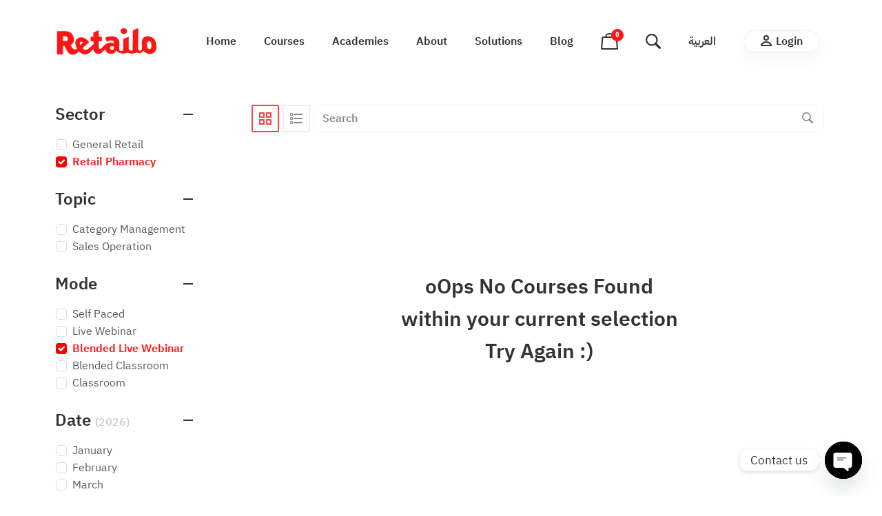

--- FILE ---
content_type: text/html; charset=UTF-8
request_url: https://retailo.net/courses/?retailo-month=10,4,6&retailo-mode=blended-live-webinar&retailo-language=arabic&retailo-client=vendor&retailo-academy=retail-pharmacy-academy
body_size: 23541
content:
<!DOCTYPE html>
<html dir="ltr" lang="en-US">

<head>

    <meta charset="UTF-8" />
    <meta name="referrer" content="strict-origin" />
    <meta http-equiv="X-UA-Compatible" content="IE=edge">
    <meta name="viewport" content="width=device-width, initial-scale=1.0, maximum-scale=6">
    <meta name="description" content="Retailers&#039; best companion for retail learning and performance solutions">
    <link rel="profile" href="https://gmpg.org/xfn/11">
    <title> Courses &#8211; Retailo | Retailo </title>
    			<link rel="apple-touch-icon" sizes="180x180" href="https://retailo.net/wp-content/themes/retailo/public/static/img/favicon/apple-touch-icon.png">
			<link rel="icon" type="image/x-icon" href="https://retailo.net/wp-content/themes/retailo/public/static/img/favicon/favicon.ico">
			<link rel="icon" type="image/png" sizes="32x32" href="https://retailo.net/wp-content/themes/retailo/public/static/img/favicon/favicon-32x32.png">
			<link rel="icon" type="image/png" sizes="16x16" href="https://retailo.net/wp-content/themes/retailo/public/static/img/favicon/favicon-16x16.png">
			<link rel="manifest" href="https://retailo.net/wp-content/themes/retailo/public/static/img/favicon/site.webmanifest">
			<link rel="mask-icon" href="https://retailo.net/wp-content/themes/retailo/public/static/img/favicon/safari-pinned-tab.svg" color="#75be60">
			<meta name="msapplication-TileColor" content="#75be60">
			<meta name="theme-color" content="#ffffff">
			<script type="text/javascript">function theChampLoadEvent(e){var t=window.onload;if(typeof window.onload!="function"){window.onload=e}else{window.onload=function(){t();e()}}}</script>
		<script type="text/javascript">var theChampDefaultLang = 'en_US', theChampCloseIconPath = 'https://retailo.net/wp-content/plugins/super-socializer/images/close.png';</script>
		<script>var theChampSiteUrl = 'https://retailo.net', theChampVerified = 0, theChampEmailPopup = 0, heateorSsMoreSharePopupSearchText = 'Search';</script>
			<script>var theChampLoadingImgPath = 'https://retailo.net/wp-content/plugins/super-socializer/images/ajax_loader.gif'; var theChampAjaxUrl = 'https://retailo.net/wp-admin/admin-ajax.php'; var theChampRedirectionUrl = 'https://retailo.net/courses/?retailo-month=10,4,6&retailo-mode=blended-live-webinar&retailo-language=arabic&retailo-client=vendor&retailo-academy=retail-pharmacy-academy'; var theChampRegRedirectionUrl = 'https://retailo.net/courses/?retailo-month=10,4,6&retailo-mode=blended-live-webinar&retailo-language=arabic&retailo-client=vendor&retailo-academy=retail-pharmacy-academy'; </script>
				<script> var theChampFBKey = '1046021485850338', theChampSameTabLogin = '0', theChampVerified = 0; var theChampAjaxUrl = 'https://retailo.net/wp-admin/admin-ajax.php'; var theChampPopupTitle = ''; var theChampEmailPopup = 0; var theChampEmailAjaxUrl = 'https://retailo.net/wp-admin/admin-ajax.php'; var theChampEmailPopupTitle = ''; var theChampEmailPopupErrorMsg = ''; var theChampEmailPopupUniqueId = ''; var theChampEmailPopupVerifyMessage = ''; var theChampSteamAuthUrl = ""; var theChampCurrentPageUrl = 'https%3A%2F%2Fretailo.net%2Fcourses%2F%3Fretailo-month%3D10%2C4%2C6%26retailo-mode%3Dblended-live-webinar%26retailo-language%3Darabic%26retailo-client%3Dvendor%26retailo-academy%3Dretail-pharmacy-academy';  var heateorMSEnabled = 0, theChampTwitterAuthUrl = theChampSiteUrl + "?SuperSocializerAuth=Twitter&super_socializer_redirect_to=" + theChampCurrentPageUrl, theChampLineAuthUrl = theChampSiteUrl + "?SuperSocializerAuth=Line&super_socializer_redirect_to=" + theChampCurrentPageUrl, theChampLiveAuthUrl = theChampSiteUrl + "?SuperSocializerAuth=Live&super_socializer_redirect_to=" + theChampCurrentPageUrl, theChampFacebookAuthUrl = theChampSiteUrl + "?SuperSocializerAuth=Facebook&super_socializer_redirect_to=" + theChampCurrentPageUrl, theChampYahooAuthUrl = theChampSiteUrl + "?SuperSocializerAuth=Yahoo&super_socializer_redirect_to=" + theChampCurrentPageUrl, theChampGoogleAuthUrl = theChampSiteUrl + "?SuperSocializerAuth=Google&super_socializer_redirect_to=" + theChampCurrentPageUrl, theChampYoutubeAuthUrl = theChampSiteUrl + "?SuperSocializerAuth=Youtube&super_socializer_redirect_to=" + theChampCurrentPageUrl, theChampVkontakteAuthUrl = theChampSiteUrl + "?SuperSocializerAuth=Vkontakte&super_socializer_redirect_to=" + theChampCurrentPageUrl, theChampLinkedinAuthUrl = theChampSiteUrl + "?SuperSocializerAuth=Linkedin&super_socializer_redirect_to=" + theChampCurrentPageUrl, theChampInstagramAuthUrl = theChampSiteUrl + "?SuperSocializerAuth=Instagram&super_socializer_redirect_to=" + theChampCurrentPageUrl, theChampWordpressAuthUrl = theChampSiteUrl + "?SuperSocializerAuth=Wordpress&super_socializer_redirect_to=" + theChampCurrentPageUrl, theChampDribbbleAuthUrl = theChampSiteUrl + "?SuperSocializerAuth=Dribbble&super_socializer_redirect_to=" + theChampCurrentPageUrl, theChampGithubAuthUrl = theChampSiteUrl + "?SuperSocializerAuth=Github&super_socializer_redirect_to=" + theChampCurrentPageUrl, theChampSpotifyAuthUrl = theChampSiteUrl + "?SuperSocializerAuth=Spotify&super_socializer_redirect_to=" + theChampCurrentPageUrl, theChampKakaoAuthUrl = theChampSiteUrl + "?SuperSocializerAuth=Kakao&super_socializer_redirect_to=" + theChampCurrentPageUrl, theChampTwitchAuthUrl = theChampSiteUrl + "?SuperSocializerAuth=Twitch&super_socializer_redirect_to=" + theChampCurrentPageUrl, theChampRedditAuthUrl = theChampSiteUrl + "?SuperSocializerAuth=Reddit&super_socializer_redirect_to=" + theChampCurrentPageUrl, theChampDisqusAuthUrl = theChampSiteUrl + "?SuperSocializerAuth=Disqus&super_socializer_redirect_to=" + theChampCurrentPageUrl, theChampDropboxAuthUrl = theChampSiteUrl + "?SuperSocializerAuth=Dropbox&super_socializer_redirect_to=" + theChampCurrentPageUrl, theChampFoursquareAuthUrl = theChampSiteUrl + "?SuperSocializerAuth=Foursquare&super_socializer_redirect_to=" + theChampCurrentPageUrl, theChampAmazonAuthUrl = theChampSiteUrl + "?SuperSocializerAuth=Amazon&super_socializer_redirect_to=" + theChampCurrentPageUrl, theChampStackoverflowAuthUrl = theChampSiteUrl + "?SuperSocializerAuth=Stackoverflow&super_socializer_redirect_to=" + theChampCurrentPageUrl, theChampDiscordAuthUrl = theChampSiteUrl + "?SuperSocializerAuth=Discord&super_socializer_redirect_to=" + theChampCurrentPageUrl, theChampMailruAuthUrl = theChampSiteUrl + "?SuperSocializerAuth=Mailru&super_socializer_redirect_to=" + theChampCurrentPageUrl, theChampYandexAuthUrl = theChampSiteUrl + "?SuperSocializerAuth=Yandex&super_socializer_redirect_to=" + theChampCurrentPageUrl; theChampOdnoklassnikiAuthUrl = theChampSiteUrl + "?SuperSocializerAuth=Odnoklassniki&super_socializer_redirect_to=" + theChampCurrentPageUrl;</script>
			<style type="text/css">
						.the_champ_button_instagram span.the_champ_svg,a.the_champ_instagram span.the_champ_svg{background:radial-gradient(circle at 30% 107%,#fdf497 0,#fdf497 5%,#fd5949 45%,#d6249f 60%,#285aeb 90%)}
					.the_champ_horizontal_sharing .the_champ_svg,.heateor_ss_standard_follow_icons_container .the_champ_svg{
					color: #fff;
				border-width: 0px;
		border-style: solid;
		border-color: transparent;
	}
		.the_champ_horizontal_sharing .theChampTCBackground{
		color:#666;
	}
		.the_champ_horizontal_sharing span.the_champ_svg:hover,.heateor_ss_standard_follow_icons_container span.the_champ_svg:hover{
				border-color: transparent;
	}
		.the_champ_vertical_sharing span.the_champ_svg,.heateor_ss_floating_follow_icons_container span.the_champ_svg{
					color: #fff;
				border-width: 0px;
		border-style: solid;
		border-color: transparent;
	}
		.the_champ_vertical_sharing .theChampTCBackground{
		color:#666;
	}
		.the_champ_vertical_sharing span.the_champ_svg:hover,.heateor_ss_floating_follow_icons_container span.the_champ_svg:hover{
						border-color: transparent;
		}
	@media screen and (max-width:783px){.the_champ_vertical_sharing{display:none!important}}div.heateor_ss_mobile_footer{display:none;}@media screen and (max-width:783px){div.the_champ_bottom_sharing div.the_champ_sharing_ul .theChampTCBackground{width:100%!important;background-color:white}div.the_champ_bottom_sharing{width:100%!important;left:0!important;}div.the_champ_bottom_sharing a{width:11.111111111111% !important;margin:0!important;padding:0!important;}div.the_champ_bottom_sharing .the_champ_svg{width:100%!important;}div.the_champ_bottom_sharing div.theChampTotalShareCount{font-size:.7em!important;line-height:28px!important}div.the_champ_bottom_sharing div.theChampTotalShareText{font-size:.5em!important;line-height:0px!important}div.heateor_ss_mobile_footer{display:block;height:40px;}.the_champ_bottom_sharing{padding:0!important;display:block!important;width: auto!important;bottom:-2px!important;top: auto!important;}.the_champ_bottom_sharing .the_champ_square_count{line-height: inherit;}.the_champ_bottom_sharing .theChampSharingArrow{display:none;}.the_champ_bottom_sharing .theChampTCBackground{margin-right: 1.1em !important}}</style>
	<meta name='robots' content='index, follow, max-image-preview:large, max-snippet:-1, max-video-preview:-1' />

	<!-- This site is optimized with the Yoast SEO plugin v24.8.1 - https://yoast.com/wordpress/plugins/seo/ -->
	<title>Courses &#8211; Retailo</title>
	<link rel="canonical" href="https://retailo.net/retailo-language/arabic/" />
	<meta property="og:locale" content="en_US" />
	<meta property="og:type" content="website" />
	<meta property="og:url" content="https://retailo.net/retailo-language/arabic/" />
	<meta property="og:site_name" content="Retailo" />
	<meta name="twitter:card" content="summary_large_image" />
	<script type="application/ld+json" class="yoast-schema-graph">{"@context":"https://schema.org","@graph":[{"@type":"CollectionPage","@id":"https://retailo.net/retailo-language/arabic/","url":"https://retailo.net/retailo-language/arabic/","name":"","isPartOf":{"@id":"https://retailo.net/#website"},"breadcrumb":{"@id":"https://retailo.net/retailo-language/arabic/#breadcrumb"},"inLanguage":"en-US"},{"@type":"BreadcrumbList","@id":"https://retailo.net/retailo-language/arabic/#breadcrumb","itemListElement":[{"@type":"ListItem","position":1,"name":"Home","item":"https://retailo.net/"},{"@type":"ListItem","position":2,"name":"Arabic"}]},{"@type":"WebSite","@id":"https://retailo.net/#website","url":"https://retailo.net/","name":"Retailo","description":"Retailers&#039; best companion for retail learning and performance solutions","potentialAction":[{"@type":"SearchAction","target":{"@type":"EntryPoint","urlTemplate":"https://retailo.net/?s={search_term_string}"},"query-input":{"@type":"PropertyValueSpecification","valueRequired":true,"valueName":"search_term_string"}}],"inLanguage":"en-US"}]}</script>
	<!-- / Yoast SEO plugin. -->


<link rel='dns-prefetch' href='//capi-automation.s3.us-east-2.amazonaws.com' />
<link rel="alternate" type="application/rss+xml" title="Retailo &raquo; Feed" href="https://retailo.net/feed/" />
<link rel="alternate" type="application/rss+xml" title="Retailo &raquo; Comments Feed" href="https://retailo.net/comments/feed/" />
<link rel="alternate" type="application/rss+xml" title="Retailo &raquo; Courses Feed" href="https://retailo.net/courses/feed/" />
<!-- WP Fusion --><style type="text/css">.woocommerce .product .variations option:disabled { display: none; } </style><link rel='stylesheet' id='wp-block-library-css' href='https://retailo.net/wp-includes/css/dist/block-library/style.min.css?ver=6.6.4' media='all' />
<style id='co-authors-plus-coauthors-style-inline-css'>
.wp-block-co-authors-plus-coauthors.is-layout-flow [class*=wp-block-co-authors-plus]{display:inline}

</style>
<style id='co-authors-plus-avatar-style-inline-css'>
.wp-block-co-authors-plus-avatar :where(img){height:auto;max-width:100%;vertical-align:bottom}.wp-block-co-authors-plus-coauthors.is-layout-flow .wp-block-co-authors-plus-avatar :where(img){vertical-align:middle}.wp-block-co-authors-plus-avatar:is(.alignleft,.alignright){display:table}.wp-block-co-authors-plus-avatar.aligncenter{display:table;margin-inline:auto}

</style>
<style id='co-authors-plus-image-style-inline-css'>
.wp-block-co-authors-plus-image{margin-bottom:0}.wp-block-co-authors-plus-image :where(img){height:auto;max-width:100%;vertical-align:bottom}.wp-block-co-authors-plus-coauthors.is-layout-flow .wp-block-co-authors-plus-image :where(img){vertical-align:middle}.wp-block-co-authors-plus-image:is(.alignfull,.alignwide) :where(img){width:100%}.wp-block-co-authors-plus-image:is(.alignleft,.alignright){display:table}.wp-block-co-authors-plus-image.aligncenter{display:table;margin-inline:auto}

</style>
<link rel='stylesheet' id='ultp-gutenberg-blocks-css' href='https://retailo.net/wp-content/plugins/uncanny-toolkit-pro/src/blocks/dist/index.css?ver=4.2' media='all' />
<link rel='stylesheet' id='convertkit-broadcasts-css' href='https://retailo.net/wp-content/plugins/convertkit/resources/frontend/css/broadcasts.css?ver=3.1.2' media='all' />
<link rel='stylesheet' id='convertkit-button-css' href='https://retailo.net/wp-content/plugins/convertkit/resources/frontend/css/button.css?ver=3.1.2' media='all' />
<link rel='stylesheet' id='convertkit-form-css' href='https://retailo.net/wp-content/plugins/convertkit/resources/frontend/css/form.css?ver=3.1.2' media='all' />
<link rel='stylesheet' id='convertkit-form-builder-field-css' href='https://retailo.net/wp-content/plugins/convertkit/resources/frontend/css/form-builder.css?ver=3.1.2' media='all' />
<link rel='stylesheet' id='convertkit-form-builder-css' href='https://retailo.net/wp-content/plugins/convertkit/resources/frontend/css/form-builder.css?ver=3.1.2' media='all' />
<style id='classic-theme-styles-inline-css'>
/*! This file is auto-generated */
.wp-block-button__link{color:#fff;background-color:#32373c;border-radius:9999px;box-shadow:none;text-decoration:none;padding:calc(.667em + 2px) calc(1.333em + 2px);font-size:1.125em}.wp-block-file__button{background:#32373c;color:#fff;text-decoration:none}
</style>
<style id='global-styles-inline-css'>
:root{--wp--preset--aspect-ratio--square: 1;--wp--preset--aspect-ratio--4-3: 4/3;--wp--preset--aspect-ratio--3-4: 3/4;--wp--preset--aspect-ratio--3-2: 3/2;--wp--preset--aspect-ratio--2-3: 2/3;--wp--preset--aspect-ratio--16-9: 16/9;--wp--preset--aspect-ratio--9-16: 9/16;--wp--preset--color--black: #000000;--wp--preset--color--cyan-bluish-gray: #abb8c3;--wp--preset--color--white: #ffffff;--wp--preset--color--pale-pink: #f78da7;--wp--preset--color--vivid-red: #cf2e2e;--wp--preset--color--luminous-vivid-orange: #ff6900;--wp--preset--color--luminous-vivid-amber: #fcb900;--wp--preset--color--light-green-cyan: #7bdcb5;--wp--preset--color--vivid-green-cyan: #00d084;--wp--preset--color--pale-cyan-blue: #8ed1fc;--wp--preset--color--vivid-cyan-blue: #0693e3;--wp--preset--color--vivid-purple: #9b51e0;--wp--preset--gradient--vivid-cyan-blue-to-vivid-purple: linear-gradient(135deg,rgba(6,147,227,1) 0%,rgb(155,81,224) 100%);--wp--preset--gradient--light-green-cyan-to-vivid-green-cyan: linear-gradient(135deg,rgb(122,220,180) 0%,rgb(0,208,130) 100%);--wp--preset--gradient--luminous-vivid-amber-to-luminous-vivid-orange: linear-gradient(135deg,rgba(252,185,0,1) 0%,rgba(255,105,0,1) 100%);--wp--preset--gradient--luminous-vivid-orange-to-vivid-red: linear-gradient(135deg,rgba(255,105,0,1) 0%,rgb(207,46,46) 100%);--wp--preset--gradient--very-light-gray-to-cyan-bluish-gray: linear-gradient(135deg,rgb(238,238,238) 0%,rgb(169,184,195) 100%);--wp--preset--gradient--cool-to-warm-spectrum: linear-gradient(135deg,rgb(74,234,220) 0%,rgb(151,120,209) 20%,rgb(207,42,186) 40%,rgb(238,44,130) 60%,rgb(251,105,98) 80%,rgb(254,248,76) 100%);--wp--preset--gradient--blush-light-purple: linear-gradient(135deg,rgb(255,206,236) 0%,rgb(152,150,240) 100%);--wp--preset--gradient--blush-bordeaux: linear-gradient(135deg,rgb(254,205,165) 0%,rgb(254,45,45) 50%,rgb(107,0,62) 100%);--wp--preset--gradient--luminous-dusk: linear-gradient(135deg,rgb(255,203,112) 0%,rgb(199,81,192) 50%,rgb(65,88,208) 100%);--wp--preset--gradient--pale-ocean: linear-gradient(135deg,rgb(255,245,203) 0%,rgb(182,227,212) 50%,rgb(51,167,181) 100%);--wp--preset--gradient--electric-grass: linear-gradient(135deg,rgb(202,248,128) 0%,rgb(113,206,126) 100%);--wp--preset--gradient--midnight: linear-gradient(135deg,rgb(2,3,129) 0%,rgb(40,116,252) 100%);--wp--preset--font-size--small: 13px;--wp--preset--font-size--medium: 20px;--wp--preset--font-size--large: 36px;--wp--preset--font-size--x-large: 42px;--wp--preset--font-family--inter: "Inter", sans-serif;--wp--preset--font-family--cardo: Cardo;--wp--preset--spacing--20: 0.44rem;--wp--preset--spacing--30: 0.67rem;--wp--preset--spacing--40: 1rem;--wp--preset--spacing--50: 1.5rem;--wp--preset--spacing--60: 2.25rem;--wp--preset--spacing--70: 3.38rem;--wp--preset--spacing--80: 5.06rem;--wp--preset--shadow--natural: 6px 6px 9px rgba(0, 0, 0, 0.2);--wp--preset--shadow--deep: 12px 12px 50px rgba(0, 0, 0, 0.4);--wp--preset--shadow--sharp: 6px 6px 0px rgba(0, 0, 0, 0.2);--wp--preset--shadow--outlined: 6px 6px 0px -3px rgba(255, 255, 255, 1), 6px 6px rgba(0, 0, 0, 1);--wp--preset--shadow--crisp: 6px 6px 0px rgba(0, 0, 0, 1);}:where(.is-layout-flex){gap: 0.5em;}:where(.is-layout-grid){gap: 0.5em;}body .is-layout-flex{display: flex;}.is-layout-flex{flex-wrap: wrap;align-items: center;}.is-layout-flex > :is(*, div){margin: 0;}body .is-layout-grid{display: grid;}.is-layout-grid > :is(*, div){margin: 0;}:where(.wp-block-columns.is-layout-flex){gap: 2em;}:where(.wp-block-columns.is-layout-grid){gap: 2em;}:where(.wp-block-post-template.is-layout-flex){gap: 1.25em;}:where(.wp-block-post-template.is-layout-grid){gap: 1.25em;}.has-black-color{color: var(--wp--preset--color--black) !important;}.has-cyan-bluish-gray-color{color: var(--wp--preset--color--cyan-bluish-gray) !important;}.has-white-color{color: var(--wp--preset--color--white) !important;}.has-pale-pink-color{color: var(--wp--preset--color--pale-pink) !important;}.has-vivid-red-color{color: var(--wp--preset--color--vivid-red) !important;}.has-luminous-vivid-orange-color{color: var(--wp--preset--color--luminous-vivid-orange) !important;}.has-luminous-vivid-amber-color{color: var(--wp--preset--color--luminous-vivid-amber) !important;}.has-light-green-cyan-color{color: var(--wp--preset--color--light-green-cyan) !important;}.has-vivid-green-cyan-color{color: var(--wp--preset--color--vivid-green-cyan) !important;}.has-pale-cyan-blue-color{color: var(--wp--preset--color--pale-cyan-blue) !important;}.has-vivid-cyan-blue-color{color: var(--wp--preset--color--vivid-cyan-blue) !important;}.has-vivid-purple-color{color: var(--wp--preset--color--vivid-purple) !important;}.has-black-background-color{background-color: var(--wp--preset--color--black) !important;}.has-cyan-bluish-gray-background-color{background-color: var(--wp--preset--color--cyan-bluish-gray) !important;}.has-white-background-color{background-color: var(--wp--preset--color--white) !important;}.has-pale-pink-background-color{background-color: var(--wp--preset--color--pale-pink) !important;}.has-vivid-red-background-color{background-color: var(--wp--preset--color--vivid-red) !important;}.has-luminous-vivid-orange-background-color{background-color: var(--wp--preset--color--luminous-vivid-orange) !important;}.has-luminous-vivid-amber-background-color{background-color: var(--wp--preset--color--luminous-vivid-amber) !important;}.has-light-green-cyan-background-color{background-color: var(--wp--preset--color--light-green-cyan) !important;}.has-vivid-green-cyan-background-color{background-color: var(--wp--preset--color--vivid-green-cyan) !important;}.has-pale-cyan-blue-background-color{background-color: var(--wp--preset--color--pale-cyan-blue) !important;}.has-vivid-cyan-blue-background-color{background-color: var(--wp--preset--color--vivid-cyan-blue) !important;}.has-vivid-purple-background-color{background-color: var(--wp--preset--color--vivid-purple) !important;}.has-black-border-color{border-color: var(--wp--preset--color--black) !important;}.has-cyan-bluish-gray-border-color{border-color: var(--wp--preset--color--cyan-bluish-gray) !important;}.has-white-border-color{border-color: var(--wp--preset--color--white) !important;}.has-pale-pink-border-color{border-color: var(--wp--preset--color--pale-pink) !important;}.has-vivid-red-border-color{border-color: var(--wp--preset--color--vivid-red) !important;}.has-luminous-vivid-orange-border-color{border-color: var(--wp--preset--color--luminous-vivid-orange) !important;}.has-luminous-vivid-amber-border-color{border-color: var(--wp--preset--color--luminous-vivid-amber) !important;}.has-light-green-cyan-border-color{border-color: var(--wp--preset--color--light-green-cyan) !important;}.has-vivid-green-cyan-border-color{border-color: var(--wp--preset--color--vivid-green-cyan) !important;}.has-pale-cyan-blue-border-color{border-color: var(--wp--preset--color--pale-cyan-blue) !important;}.has-vivid-cyan-blue-border-color{border-color: var(--wp--preset--color--vivid-cyan-blue) !important;}.has-vivid-purple-border-color{border-color: var(--wp--preset--color--vivid-purple) !important;}.has-vivid-cyan-blue-to-vivid-purple-gradient-background{background: var(--wp--preset--gradient--vivid-cyan-blue-to-vivid-purple) !important;}.has-light-green-cyan-to-vivid-green-cyan-gradient-background{background: var(--wp--preset--gradient--light-green-cyan-to-vivid-green-cyan) !important;}.has-luminous-vivid-amber-to-luminous-vivid-orange-gradient-background{background: var(--wp--preset--gradient--luminous-vivid-amber-to-luminous-vivid-orange) !important;}.has-luminous-vivid-orange-to-vivid-red-gradient-background{background: var(--wp--preset--gradient--luminous-vivid-orange-to-vivid-red) !important;}.has-very-light-gray-to-cyan-bluish-gray-gradient-background{background: var(--wp--preset--gradient--very-light-gray-to-cyan-bluish-gray) !important;}.has-cool-to-warm-spectrum-gradient-background{background: var(--wp--preset--gradient--cool-to-warm-spectrum) !important;}.has-blush-light-purple-gradient-background{background: var(--wp--preset--gradient--blush-light-purple) !important;}.has-blush-bordeaux-gradient-background{background: var(--wp--preset--gradient--blush-bordeaux) !important;}.has-luminous-dusk-gradient-background{background: var(--wp--preset--gradient--luminous-dusk) !important;}.has-pale-ocean-gradient-background{background: var(--wp--preset--gradient--pale-ocean) !important;}.has-electric-grass-gradient-background{background: var(--wp--preset--gradient--electric-grass) !important;}.has-midnight-gradient-background{background: var(--wp--preset--gradient--midnight) !important;}.has-small-font-size{font-size: var(--wp--preset--font-size--small) !important;}.has-medium-font-size{font-size: var(--wp--preset--font-size--medium) !important;}.has-large-font-size{font-size: var(--wp--preset--font-size--large) !important;}.has-x-large-font-size{font-size: var(--wp--preset--font-size--x-large) !important;}
:where(.wp-block-post-template.is-layout-flex){gap: 1.25em;}:where(.wp-block-post-template.is-layout-grid){gap: 1.25em;}
:where(.wp-block-columns.is-layout-flex){gap: 2em;}:where(.wp-block-columns.is-layout-grid){gap: 2em;}
:root :where(.wp-block-pullquote){font-size: 1.5em;line-height: 1.6;}
</style>
<link rel='stylesheet' id='gamipress-css-css' href='https://retailo.net/wp-content/plugins/gamipress/assets/css/gamipress.min.css?ver=7.5.8' media='all' />
<link rel='stylesheet' id='uncannyowl-learndash-toolkit-free-css' href='https://retailo.net/wp-content/plugins/uncanny-learndash-toolkit/src/assets/frontend/dist/bundle.min.css?ver=3.7.0.3' media='all' />
<link rel='stylesheet' id='ultp-frontend-css' href='https://retailo.net/wp-content/plugins/uncanny-toolkit-pro/src/assets/dist/frontend/bundle.min.css?ver=4.2' media='all' />
<style id='woocommerce-inline-inline-css'>
.woocommerce form .form-row .required { visibility: visible; }
</style>
<link rel='stylesheet' id='learndash_quiz_front_css-css' href='//retailo.net/wp-content/plugins/sfwd-lms/themes/legacy/templates/learndash_quiz_front.min.css?ver=4.15.1' media='all' />
<link rel='stylesheet' id='dashicons-css' href='https://retailo.net/wp-includes/css/dashicons.min.css?ver=6.6.4' media='all' />
<link rel='stylesheet' id='learndash-css' href='//retailo.net/wp-content/plugins/sfwd-lms/src/assets/dist/css/styles.css?ver=4.15.1' media='all' />
<link rel='stylesheet' id='jquery-dropdown-css-css' href='//retailo.net/wp-content/plugins/sfwd-lms/assets/css/jquery.dropdown.min.css?ver=4.15.1' media='all' />
<link rel='stylesheet' id='learndash_lesson_video-css' href='//retailo.net/wp-content/plugins/sfwd-lms/themes/legacy/templates/learndash_lesson_video.min.css?ver=4.15.1' media='all' />
<link rel='stylesheet' id='ld-content-cloner-css' href='https://retailo.net/wp-content/plugins/ld-content-cloner/public/css/ld-content-cloner-public.css?ver=1.0.0' media='all' />
<link rel='stylesheet' id='brands-styles-css' href='https://retailo.net/wp-content/plugins/woocommerce/assets/css/brands.css?ver=9.7.2' media='all' />
<link rel='stylesheet' id='baseAppCss-css' href='https://retailo.net/wp-content/themes/retailo/style.css?ver=3.4.8' media='all' />
<link rel='stylesheet' id='learndash-front-css' href='//retailo.net/wp-content/plugins/sfwd-lms/themes/ld30/assets/css/learndash.min.css?ver=4.15.1' media='all' />
<style id='learndash-front-inline-css'>
		.learndash-wrapper .ld-item-list .ld-item-list-item.ld-is-next,
		.learndash-wrapper .wpProQuiz_content .wpProQuiz_questionListItem label:focus-within {
			border-color: #f91416;
		}

		/*
		.learndash-wrapper a:not(.ld-button):not(#quiz_continue_link):not(.ld-focus-menu-link):not(.btn-blue):not(#quiz_continue_link):not(.ld-js-register-account):not(#ld-focus-mode-course-heading):not(#btn-join):not(.ld-item-name):not(.ld-table-list-item-preview):not(.ld-lesson-item-preview-heading),
		 */

		.learndash-wrapper .ld-breadcrumbs a,
		.learndash-wrapper .ld-lesson-item.ld-is-current-lesson .ld-lesson-item-preview-heading,
		.learndash-wrapper .ld-lesson-item.ld-is-current-lesson .ld-lesson-title,
		.learndash-wrapper .ld-primary-color-hover:hover,
		.learndash-wrapper .ld-primary-color,
		.learndash-wrapper .ld-primary-color-hover:hover,
		.learndash-wrapper .ld-primary-color,
		.learndash-wrapper .ld-tabs .ld-tabs-navigation .ld-tab.ld-active,
		.learndash-wrapper .ld-button.ld-button-transparent,
		.learndash-wrapper .ld-button.ld-button-reverse,
		.learndash-wrapper .ld-icon-certificate,
		.learndash-wrapper .ld-login-modal .ld-login-modal-login .ld-modal-heading,
		#wpProQuiz_user_content a,
		.learndash-wrapper .ld-item-list .ld-item-list-item a.ld-item-name:hover,
		.learndash-wrapper .ld-focus-comments__heading-actions .ld-expand-button,
		.learndash-wrapper .ld-focus-comments__heading a,
		.learndash-wrapper .ld-focus-comments .comment-respond a,
		.learndash-wrapper .ld-focus-comment .ld-comment-reply a.comment-reply-link:hover,
		.learndash-wrapper .ld-expand-button.ld-button-alternate {
			color: #f91416 !important;
		}

		.learndash-wrapper .ld-focus-comment.bypostauthor>.ld-comment-wrapper,
		.learndash-wrapper .ld-focus-comment.role-group_leader>.ld-comment-wrapper,
		.learndash-wrapper .ld-focus-comment.role-administrator>.ld-comment-wrapper {
			background-color:rgba(249, 20, 22, 0.03) !important;
		}


		.learndash-wrapper .ld-primary-background,
		.learndash-wrapper .ld-tabs .ld-tabs-navigation .ld-tab.ld-active:after {
			background: #f91416 !important;
		}



		.learndash-wrapper .ld-course-navigation .ld-lesson-item.ld-is-current-lesson .ld-status-incomplete,
		.learndash-wrapper .ld-focus-comment.bypostauthor:not(.ptype-sfwd-assignment) >.ld-comment-wrapper>.ld-comment-avatar img,
		.learndash-wrapper .ld-focus-comment.role-group_leader>.ld-comment-wrapper>.ld-comment-avatar img,
		.learndash-wrapper .ld-focus-comment.role-administrator>.ld-comment-wrapper>.ld-comment-avatar img {
			border-color: #f91416 !important;
		}



		.learndash-wrapper .ld-loading::before {
			border-top:3px solid #f91416 !important;
		}

		.learndash-wrapper .ld-button:hover:not(.learndash-link-previous-incomplete):not(.ld-button-transparent),
		#learndash-tooltips .ld-tooltip:after,
		#learndash-tooltips .ld-tooltip,
		.learndash-wrapper .ld-primary-background,
		.learndash-wrapper .btn-join,
		.learndash-wrapper #btn-join,
		.learndash-wrapper .ld-button:not(.ld-button-reverse):not(.learndash-link-previous-incomplete):not(.ld-button-transparent),
		.learndash-wrapper .ld-expand-button,
		.learndash-wrapper .wpProQuiz_content .wpProQuiz_button:not(.wpProQuiz_button_reShowQuestion):not(.wpProQuiz_button_restartQuiz),
		.learndash-wrapper .wpProQuiz_content .wpProQuiz_button2,
		.learndash-wrapper .ld-focus .ld-focus-sidebar .ld-course-navigation-heading,
		.learndash-wrapper .ld-focus .ld-focus-sidebar .ld-focus-sidebar-trigger,
		.learndash-wrapper .ld-focus-comments .form-submit #submit,
		.learndash-wrapper .ld-login-modal input[type='submit'],
		.learndash-wrapper .ld-login-modal .ld-login-modal-register,
		.learndash-wrapper .wpProQuiz_content .wpProQuiz_certificate a.btn-blue,
		.learndash-wrapper .ld-focus .ld-focus-header .ld-user-menu .ld-user-menu-items a,
		#wpProQuiz_user_content table.wp-list-table thead th,
		#wpProQuiz_overlay_close,
		.learndash-wrapper .ld-expand-button.ld-button-alternate .ld-icon {
			background-color: #f91416 !important;
		}

		.learndash-wrapper .ld-focus .ld-focus-header .ld-user-menu .ld-user-menu-items:before {
			border-bottom-color: #f91416 !important;
		}

		.learndash-wrapper .ld-button.ld-button-transparent:hover {
			background: transparent !important;
		}

		.learndash-wrapper .ld-focus .ld-focus-header .sfwd-mark-complete .learndash_mark_complete_button,
		.learndash-wrapper .ld-focus .ld-focus-header #sfwd-mark-complete #learndash_mark_complete_button,
		.learndash-wrapper .ld-button.ld-button-transparent,
		.learndash-wrapper .ld-button.ld-button-alternate,
		.learndash-wrapper .ld-expand-button.ld-button-alternate {
			background-color:transparent !important;
		}

		.learndash-wrapper .ld-focus-header .ld-user-menu .ld-user-menu-items a,
		.learndash-wrapper .ld-button.ld-button-reverse:hover,
		.learndash-wrapper .ld-alert-success .ld-alert-icon.ld-icon-certificate,
		.learndash-wrapper .ld-alert-warning .ld-button:not(.learndash-link-previous-incomplete),
		.learndash-wrapper .ld-primary-background.ld-status {
			color:white !important;
		}

		.learndash-wrapper .ld-status.ld-status-unlocked {
			background-color: rgba(249,20,22,0.2) !important;
			color: #f91416 !important;
		}

		.learndash-wrapper .wpProQuiz_content .wpProQuiz_addToplist {
			background-color: rgba(249,20,22,0.1) !important;
			border: 1px solid #f91416 !important;
		}

		.learndash-wrapper .wpProQuiz_content .wpProQuiz_toplistTable th {
			background: #f91416 !important;
		}

		.learndash-wrapper .wpProQuiz_content .wpProQuiz_toplistTrOdd {
			background-color: rgba(249,20,22,0.1) !important;
		}

		.learndash-wrapper .wpProQuiz_content .wpProQuiz_reviewDiv li.wpProQuiz_reviewQuestionTarget {
			background-color: #f91416 !important;
		}
		.learndash-wrapper .wpProQuiz_content .wpProQuiz_time_limit .wpProQuiz_progress {
			background-color: #f91416 !important;
		}
		
		.learndash-wrapper #quiz_continue_link,
		.learndash-wrapper .ld-secondary-background,
		.learndash-wrapper .learndash_mark_complete_button,
		.learndash-wrapper #learndash_mark_complete_button,
		.learndash-wrapper .ld-status-complete,
		.learndash-wrapper .ld-alert-success .ld-button,
		.learndash-wrapper .ld-alert-success .ld-alert-icon {
			background-color: #000000 !important;
		}

		.learndash-wrapper .wpProQuiz_content a#quiz_continue_link {
			background-color: #000000 !important;
		}

		.learndash-wrapper .course_progress .sending_progress_bar {
			background: #000000 !important;
		}

		.learndash-wrapper .wpProQuiz_content .wpProQuiz_button_reShowQuestion:hover, .learndash-wrapper .wpProQuiz_content .wpProQuiz_button_restartQuiz:hover {
			background-color: #000000 !important;
			opacity: 0.75;
		}

		.learndash-wrapper .ld-secondary-color-hover:hover,
		.learndash-wrapper .ld-secondary-color,
		.learndash-wrapper .ld-focus .ld-focus-header .sfwd-mark-complete .learndash_mark_complete_button,
		.learndash-wrapper .ld-focus .ld-focus-header #sfwd-mark-complete #learndash_mark_complete_button,
		.learndash-wrapper .ld-focus .ld-focus-header .sfwd-mark-complete:after {
			color: #000000 !important;
		}

		.learndash-wrapper .ld-secondary-in-progress-icon {
			border-left-color: #000000 !important;
			border-top-color: #000000 !important;
		}

		.learndash-wrapper .ld-alert-success {
			border-color: #000000;
			background-color: transparent !important;
			color: #000000;
		}

		.learndash-wrapper .wpProQuiz_content .wpProQuiz_reviewQuestion li.wpProQuiz_reviewQuestionSolved,
		.learndash-wrapper .wpProQuiz_content .wpProQuiz_box li.wpProQuiz_reviewQuestionSolved {
			background-color: #000000 !important;
		}

		.learndash-wrapper .wpProQuiz_content  .wpProQuiz_reviewLegend span.wpProQuiz_reviewColor_Answer {
			background-color: #000000 !important;
		}

		
		.learndash-wrapper .ld-alert-warning {
			background-color:transparent;
		}

		.learndash-wrapper .ld-status-waiting,
		.learndash-wrapper .ld-alert-warning .ld-alert-icon {
			background-color: #faaf02 !important;
		}

		.learndash-wrapper .ld-tertiary-color-hover:hover,
		.learndash-wrapper .ld-tertiary-color,
		.learndash-wrapper .ld-alert-warning {
			color: #faaf02 !important;
		}

		.learndash-wrapper .ld-tertiary-background {
			background-color: #faaf02 !important;
		}

		.learndash-wrapper .ld-alert-warning {
			border-color: #faaf02 !important;
		}

		.learndash-wrapper .ld-tertiary-background,
		.learndash-wrapper .ld-alert-warning .ld-alert-icon {
			color:white !important;
		}

		.learndash-wrapper .wpProQuiz_content .wpProQuiz_reviewQuestion li.wpProQuiz_reviewQuestionReview,
		.learndash-wrapper .wpProQuiz_content .wpProQuiz_box li.wpProQuiz_reviewQuestionReview {
			background-color: #faaf02 !important;
		}

		.learndash-wrapper .wpProQuiz_content  .wpProQuiz_reviewLegend span.wpProQuiz_reviewColor_Review {
			background-color: #faaf02 !important;
		}

		
</style>
<link rel='stylesheet' id='chaty-front-css-css' href='https://retailo.net/wp-content/plugins/chaty/css/chaty-front.min.css?ver=3.5.01613570711' media='all' />
<link rel='stylesheet' id='thickbox-css' href='https://retailo.net/wp-includes/js/thickbox/thickbox.css?ver=6.6.4' media='all' />
<link rel='stylesheet' id='the_champ_frontend_css-css' href='https://retailo.net/wp-content/plugins/super-socializer/css/front.css?ver=7.14.5' media='all' />
<link rel='stylesheet' id='video-conferencing-with-zoom-api-css' href='https://retailo.net/wp-content/plugins/video-conferencing-with-zoom-api/assets/public/css/style.min.css?ver=4.6.5' media='all' />
<script src="https://retailo.net/wp-includes/js/jquery/jquery.min.js?ver=3.7.1" id="jquery-core-js"></script>
<script src="https://retailo.net/wp-includes/js/jquery/jquery-migrate.min.js?ver=3.4.1" id="jquery-migrate-js"></script>
<script id="uncannyowl-learndash-toolkit-free-js-extra">
var UncannyToolkit = {"ajax":{"url":"https:\/\/retailo.net\/wp-admin\/admin-ajax.php","nonce":"381029b675"},"integrity":{"shouldPreventConcurrentLogin":false},"i18n":{"dismiss":"Dismiss","preventConcurrentLogin":"Your account has exceeded maximum concurrent login number.","error":{"generic":"Something went wrong. Please, try again"}},"modals":[]};
</script>
<script src="https://retailo.net/wp-content/plugins/uncanny-learndash-toolkit/src/assets/frontend/dist/bundle.min.js?ver=3.7.0.3" id="uncannyowl-learndash-toolkit-free-js"></script>
<script id="ultp-frontend-js-extra">
var UncannyToolkitPro = {"restURL":"https:\/\/retailo.net\/wp-json\/uo_toolkit\/v1\/","nonce":"443b8da1bc"};
</script>
<script src="https://retailo.net/wp-content/plugins/uncanny-toolkit-pro/src/assets/dist/frontend/bundle.min.js?ver=4.2" id="ultp-frontend-js"></script>
<script src="https://retailo.net/wp-content/plugins/woocommerce/assets/js/jquery-blockui/jquery.blockUI.min.js?ver=2.7.0-wc.9.7.2" id="jquery-blockui-js" data-wp-strategy="defer"></script>
<script id="wc-add-to-cart-js-extra">
var wc_add_to_cart_params = {"ajax_url":"\/wp-admin\/admin-ajax.php","wc_ajax_url":"\/?wc-ajax=%%endpoint%%","i18n_view_cart":"View cart","cart_url":"https:\/\/retailo.net\/cart\/","is_cart":"","cart_redirect_after_add":"no"};
</script>
<script src="https://retailo.net/wp-content/plugins/woocommerce/assets/js/frontend/add-to-cart.min.js?ver=9.7.2" id="wc-add-to-cart-js" data-wp-strategy="defer"></script>
<script src="https://retailo.net/wp-content/plugins/js_composer/assets/js/vendors/woocommerce-add-to-cart.js?ver=8.3.1" id="vc_woocommerce-add-to-cart-js-js"></script>
<script src="https://retailo.net/wp-content/plugins/ld-content-cloner/public/js/ld-content-cloner-public.js?ver=1.0.0" id="ld-content-cloner-js"></script>
<script></script><link rel="https://api.w.org/" href="https://retailo.net/wp-json/" /><link rel="EditURI" type="application/rsd+xml" title="RSD" href="https://retailo.net/xmlrpc.php?rsd" />
<meta name="generator" content="WordPress 6.6.4" />
<meta name="generator" content="WooCommerce 9.7.2" />
<meta name="generator" content="WPML ver:4.8.6 stt:5,1;" />

        <script type="text/javascript">
            var jQueryMigrateHelperHasSentDowngrade = false;

			window.onerror = function( msg, url, line, col, error ) {
				// Break out early, do not processing if a downgrade reqeust was already sent.
				if ( jQueryMigrateHelperHasSentDowngrade ) {
					return true;
                }

				var xhr = new XMLHttpRequest();
				var nonce = 'd19e76b337';
				var jQueryFunctions = [
					'andSelf',
					'browser',
					'live',
					'boxModel',
					'support.boxModel',
					'size',
					'swap',
					'clean',
					'sub',
                ];
				var match_pattern = /\)\.(.+?) is not a function/;
                var erroredFunction = msg.match( match_pattern );

                // If there was no matching functions, do not try to downgrade.
                if ( null === erroredFunction || typeof erroredFunction !== 'object' || typeof erroredFunction[1] === "undefined" || -1 === jQueryFunctions.indexOf( erroredFunction[1] ) ) {
                    return true;
                }

                // Set that we've now attempted a downgrade request.
                jQueryMigrateHelperHasSentDowngrade = true;

				xhr.open( 'POST', 'https://retailo.net/wp-admin/admin-ajax.php' );
				xhr.setRequestHeader( 'Content-Type', 'application/x-www-form-urlencoded' );
				xhr.onload = function () {
					var response,
                        reload = false;

					if ( 200 === xhr.status ) {
                        try {
                        	response = JSON.parse( xhr.response );

                        	reload = response.data.reload;
                        } catch ( e ) {
                        	reload = false;
                        }
                    }

					// Automatically reload the page if a deprecation caused an automatic downgrade, ensure visitors get the best possible experience.
					if ( reload ) {
						location.reload();
                    }
				};

				xhr.send( encodeURI( 'action=jquery-migrate-downgrade-version&_wpnonce=' + nonce ) );

				// Suppress error alerts in older browsers
				return true;
			}
        </script>

		
		<script>
		(function(h,o,t,j,a,r){
			h.hj=h.hj||function(){(h.hj.q=h.hj.q||[]).push(arguments)};
			h._hjSettings={hjid:2320647,hjsv:5};
			a=o.getElementsByTagName('head')[0];
			r=o.createElement('script');r.async=1;
			r.src=t+h._hjSettings.hjid+j+h._hjSettings.hjsv;
			a.appendChild(r);
		})(window,document,'//static.hotjar.com/c/hotjar-','.js?sv=');
		</script>
			<noscript><style>.woocommerce-product-gallery{ opacity: 1 !important; }</style></noscript>
				<script  type="text/javascript">
				!function(f,b,e,v,n,t,s){if(f.fbq)return;n=f.fbq=function(){n.callMethod?
					n.callMethod.apply(n,arguments):n.queue.push(arguments)};if(!f._fbq)f._fbq=n;
					n.push=n;n.loaded=!0;n.version='2.0';n.queue=[];t=b.createElement(e);t.async=!0;
					t.src=v;s=b.getElementsByTagName(e)[0];s.parentNode.insertBefore(t,s)}(window,
					document,'script','https://connect.facebook.net/en_US/fbevents.js');
			</script>
			<!-- WooCommerce Facebook Integration Begin -->
			<script  type="text/javascript">

				fbq('init', '515799646335920', {}, {
    "agent": "woocommerce_0-9.7.2-3.5.14"
});

				document.addEventListener( 'DOMContentLoaded', function() {
					// Insert placeholder for events injected when a product is added to the cart through AJAX.
					document.body.insertAdjacentHTML( 'beforeend', '<div class=\"wc-facebook-pixel-event-placeholder\"></div>' );
				}, false );

			</script>
			<!-- WooCommerce Facebook Integration End -->
			<style id='wp-fonts-local'>
@font-face{font-family:Inter;font-style:normal;font-weight:300 900;font-display:fallback;src:url('https://retailo.net/wp-content/plugins/woocommerce/assets/fonts/Inter-VariableFont_slnt,wght.woff2') format('woff2');font-stretch:normal;}
@font-face{font-family:Cardo;font-style:normal;font-weight:400;font-display:fallback;src:url('https://retailo.net/wp-content/plugins/woocommerce/assets/fonts/cardo_normal_400.woff2') format('woff2');}
</style>
<style id="kirki-inline-styles"></style><noscript><style> .wpb_animate_when_almost_visible { opacity: 1; }</style></noscript>
    
	    <!-- Global site tag (gtag.js) - Google Analytics -->
    <script async src="https://www.googletagmanager.com/gtag/js?id=G-030TX3JDKN"></script>
    <script>
		window.dataLayer = window.dataLayer || [];

		function gtag() {
			dataLayer.push(arguments);
		}
		gtag('js', new Date());
		gtag('config', 'G-030TX3JDKN');
    </script>
	
</head>


<body class="archive post-type-archive post-type-archive-sfwd-courses theme-retailo woocommerce-no-js group-blog wpb-js-composer js-comp-ver-8.3.1 vc_responsive">
<main class="theApp    " id="theApp">

	<header class="">

		<div class="theHeader" id="theHeader">
			<div class="container">
				<div class="theHeader-container">

											<a class="theHeader-logo" href="https://retailo.net" title="Retailo">
							<svg class="icon" aria-hidden="true" role="img" focusable="false"xmlns="http://www.w3.org/2000/svg" viewBox="0 0 148.305 40.248"><path fill="currentColor" d="M22.273 39.599a6.471 6.471 0 01-.645-.16c-4.246-1.279-7.065-6.273-8.506-9.566-.235-.545-.829-1.961-1.263-3.021-.182.008-.347.012-.491.012l-2.2-.008v.014l-.025 10.309v1.947H.505L.641 5.181h10.454a23.115 23.115 0 014.717.459c.194.037.389.078.578.127.409.1.8.211 1.185.336a12.581 12.581 0 013.112 1.514 10.07 10.07 0 013.041 3.3 13.3 13.3 0 011.585 4.934 9.727 9.727 0 01-.768 6.021 8.234 8.234 0 01-3.821 3.553s1.609 4.213 4.213 5.844a4.334 4.334 0 001.045.482 1.851 1.851 0 00.3.078 4.2 4.2 0 003.871-1.457c-.041-.09-.136-.25-.269-.482-.97-1.7-3.875-7.008-1.176-11.754a6.735 6.735 0 011.729-1.918 13.12 13.12 0 011.415-.963 9.736 9.736 0 016.525-.75c.289.061.582.135.862.223a16.811 16.811 0 015.592 3.133c.686.609 1.379 1.262 2.085 2.006l1.172 1.295-9.93 9.088a5.784 5.784 0 002.555 1.883 1.475 1.475 0 00.145.045 1.514 1.514 0 00.182.049c.091.025.182.045.268.066 3.063.656 4.325-.533 5.684-1.316 1.374-.8 7.779-7.078 7.779-7.078l-.5-3.93v-.008h-4.058l.05-6.59h4.04l.017-6.176 7.961-3.354v.023l-.045 9.506h4.6v.008l-.024 6.582-4.606-.037.013 8.914c.128.938.565 2.064 1.494 2.332a.8.8 0 00.1.025 1.8 1.8 0 00.85-.041 2.3 2.3 0 00.925-.52c.718-.645 1.424-1.293 2.108-1.969 1.279-1.26 2.629-2.48 3.925-3.727a10.408 10.408 0 017.933-2.965 12.82 12.82 0 012.629.277c.013 0 .021 0 .037.008.408.092.8.2 1.192.326q.558.185 1.09.412l.145-.523a2.824 2.824 0 00-.21-2.076 2.246 2.246 0 00-.769-.883 3.072 3.072 0 00-.668-.334 4.193 4.193 0 00-.611-.166 5.3329 5.3329 0 00-.358-.061 7.184 7.184 0 00-1.04-.066 13.428 13.428 0 00-3.426.4 12.133 12.133 0 00-3.133 1.361l-.024.012-2.951-5.559a20.118 20.118 0 014.561-1.658 24.908 24.908 0 015.691-.588 16.79 16.79 0 013.55.352c.342.074.668.162.981.26a8.649 8.649 0 013.306 1.82 9.793 9.793 0 012.7 4.205 11.438 11.438 0 01.565 3.633l-.446 7.238c0 1.457.867 3.715 2.468 4.168a.844.844 0 00.116.029 1.965 1.965 0 00.705.041 3.263 3.263 0 002.815-3.049c0-.055.23-15.02.23-15.02l7.937-3.16v.023l-.091 17.268a3.037 3.037 0 00.355 1.475 2.353 2.353 0 00.64.775 4.325 4.325 0 001.387.715 3.049 3.049 0 00.375.1c.115.025.235.051.355.066a5.531 5.531 0 00.833.059h.025a2.043 2.043 0 001.845-2.143l.412-27.586L120.684.76v.025l-.137 29.059c-.008 1.1.1 2.576 1.144 3.371l.024.021a2.306 2.306 0 00.5.285.5.5 0 00.095.037c.037.016.078.029.115.041s.087.029.133.041a2.408 2.408 0 003.1-1.553c.916-2.4.462-5.318.243-7.939-.322-3.789.289-8.08 3.521-10.062 2.649-1.617 6.261-1.58 9.468-.623.189.059.38.119.569.186a11.25 11.25 0 016.637 6.377c1.691 3.855 2.142 8.736.85 12.373-1.663 4.684-6.6 6.756-11.634 5.748a14 14 0 01-1.392-.357 20.199 20.199 0 01-.557-.186 11.933 11.933 0 01-4.02-2.432.648.648 0 01-.083-.1.136.136 0 01-.013-.02c-.284-.373-1.081-1.449-1.188-1.574.153.359-2.683 5.408-7.928 3.559a.585.585 0 01-.074-.029 9.534 9.534 0 01-1.787-.92.064.064 0 01-.024-.018c-1.911 1.549-4.714 1.875-7.272 1.875a14.248 14.248 0 01-3.223-.359l-.054-.012c-.178-.047-.352-.088-.521-.137a.35.35 0 00-.07-.021 11.227 11.227 0 01-1.168-.408 11.481 11.481 0 01-1.068-.5l-.025-.012a11.3 11.3 0 01-1.745.723 17.543 17.543 0 01-5.209.727 14.276 14.276 0 01-2.95-.3 11.482 11.482 0 01-1.474-.414c-.206-.064-.408-.148-.611-.23a11.863 11.863 0 01-3.953-2.617 12.794 12.794 0 01-.979-1.117c-.008-.014-.017-.021-.024-.033a7.393 7.393 0 01-6.728 5.143c-.289.027-.582.045-.883.045a10.5 10.5 0 01-2.138-.211 9.582 9.582 0 01-.76-.189 8.5 8.5 0 01-3.165-1.75 10.285 10.285 0 01-2.6-4.379.073.073 0 00-.013-.037c0 .008-.028.037-.028.037l-4.264 4.09a11.351 11.351 0 01-2.959 2.051 7.676 7.676 0 01-4.444.229c-.219-.047-.434-.1-.648-.162-.087-.025-.178-.049-.264-.078-3.046-.994-4.234-3.9-4.705-6.7v-.041s-2.6 2.514-3 2.881a21.9 21.9 0 01-3.879 3.367 10.714 10.714 0 01-4.54 1.553 10.379 10.379 0 01-3.161-.178c-.289-.062-.574-.137-.862-.223-.157-.049-.31-.1-.463-.152a13.633 13.633 0 01-4.214-2.477 18.809 18.809 0 01-1.387-1.316c-.008 0-.016-.018-.024-.021a18.722 18.722 0 01-5.15 4.037 8.7 8.7 0 01-3.909 1 7 7 0 01-1.439-.155zm56.623-9.785a3.287 3.287 0 00.892 1.916 2.287 2.287 0 00.925.572c.082.029.165.055.251.08a4 4 0 00.912.1 5.455 5.455 0 001.985-.35 1.122 1.122 0 00.43-.27l.33-4.18c-.062-.029-.124-.055-.182-.078s-.107-.037-.157-.059-.128-.041-.189-.057-.132-.037-.2-.055a.158.158 0 01-.037-.008 9.865 9.865 0 00-2.382-.227c-1.744.001-2.813.87-2.578 2.616zm55.41-8.943a8.3 8.3 0 00-.718 4.379q.142 5.323 2.855 6.133a2.606 2.606 0 00.289.074c.107.021.219.041.334.055q3.325.357 3.166-5.543a9.633 9.633 0 00-.962-4.564 3.287 3.287 0 00-1.634-1.441 3.787 3.787 0 00-.45-.135.1.1 0 01-.037-.01 3.2 3.2 0 00-.4-.061 3.266 3.266 0 00-.385-.021 2.3 2.3 0 00-2.058 1.134zm-98.905-.061q-2.316 1.374-.4 4.848c.008 0 .013-.008.021-.02.359-.348 4.11-3.879 4.11-3.879-.082-.062-.152-.107-.235-.17a6.444 6.444 0 00-1.634-.822 3.216 3.216 0 00-.347-.09 2.837 2.837 0 00-.624-.074 1.9 1.9 0 00-.891.207zM9.252 14.859l.009 4.869h3.479a5.4 5.4 0 002.373-.426 2.01 2.01 0 00.677-.508 3.322 3.322 0 00.565-2.715 4.111 4.111 0 00-1.254-2.521 3.374 3.374 0 00-1.358-.748 3.484 3.484 0 00-.38-.094 6.575 6.575 0 00-1.489-.148H9.249zm88.452-5.564a4.481 4.481 0 01-2.729-2.318 3.676 3.676 0 01-.293-3.215 4.259 4.259 0 012.439-2.373 5.154 5.154 0 013.681-.289 4.423 4.423 0 012.662 2.188 3.764 3.764 0 01.363 3.346 4.514 4.514 0 01-2.546 2.365 5.569 5.569 0 01-2.222.49 4.875 4.875 0 01-1.355-.195z"></path></svg>						</a>
					
					<div class="d-flex align-items-center">

						<ul id="menu-header" class="theHeader-nav list-unstyled d-none d-md-flex"><li id="menu-item-1494" class="menu-item menu-item-type-post_type menu-item-object-page menu-item-home menu-item-1494"><a href="https://retailo.net/">Home</a></li>
<li id="menu-item-5175" class="menu-item menu-item-type-custom menu-item-object-custom menu-item-5175"><a href="https://retailo.net/courses/">Courses</a></li>
<li id="menu-item-7669" class="menu-item menu-item-type-post_type menu-item-object-page menu-item-7669"><a href="https://retailo.net/academies/">Academies</a></li>
<li id="menu-item-208" class="menu-item menu-item-type-post_type menu-item-object-page menu-item-208"><a href="https://retailo.net/about/">About</a></li>
<li id="menu-item-206" class="menu-item menu-item-type-post_type menu-item-object-page menu-item-206"><a href="https://retailo.net/solutions/">Solutions</a></li>
<li id="menu-item-209" class="menu-item menu-item-type-post_type menu-item-object-page menu-item-209"><a href="https://retailo.net/blog/">Blog</a></li>
</ul>
						<ul class="theHeader-nav list-unstyled menu-left">

							
<li class="d-flex">
	<a class="base-cart-action link-icon" href="https://retailo.net/cart/"
	title="Cart">
		<svg class="icon" aria-hidden="true" role="img" focusable="false"xmlns="http://www.w3.org/2000/svg" viewBox="0 0 24.003 24"><g fill="none" stroke="currentColor" stroke-linecap="round" stroke-linejoin="round" stroke-width="2" data-name="Group 23730"><path d="M7.112 4.667h0C7.112 2.65 9.312 1 12.001 1h0c2.689 0 4.889 1.65 4.889 3.667" data-name="Path 5781"/><path d="M22.311 23H1.692a.648.648 0 0 1-.689-.655L2.286 6.456a.662.662 0 0 1 .689-.567h18.052a.662.662 0 0 1 .689.567l1.285 15.889a.648.648 0 0 1-.69.655z" data-name="Path 5782"/></g></svg>				<span class="cart-count-js">
			<span>
				0			</span>
		</span>
			</a>
</li>


							
							
<li class="d-md-flex">

	<a class="text-nowrap base-search-toggle link-icon" href="javascript:void(0);" title="Search">
		<svg class="icon" width="22" aria-hidden="true" role="img" focusable="false"xmlns="http://www.w3.org/2000/svg" viewBox="0 0 17.821 17.821"><defs/><path d="M7.129 14.257A7.137 7.137 0 010 7.128 7.137 7.137 0 017.129 0a7.137 7.137 0 017.128 7.128 7.137 7.137 0 01-7.128 7.129zm0-12.475a5.352 5.352 0 00-5.346 5.346 5.352 5.352 0 005.346 5.346 5.352 5.352 0 005.346-5.346 5.352 5.352 0 00-5.346-5.346z"/><path d="M16.485 17.821a1.333 1.333 0 01-.945-.391l-4.455-4.455a1.339 1.339 0 010-1.891 1.339 1.339 0 011.891 0l4.455 4.455a1.339 1.339 0 010 1.891 1.332 1.332 0 01-.946.391z"/></svg>	</a>

	<div class="base-body-search">

		<form role="search" method="get" id="searchform" class="searchform theHeader-search base-search-container u-wide-width" action="https://retailo.net">

			<div class="theHeader-search-input">

				<input autocomplete="off" required class="input JS-global-search" type="text" placeholder=" search " value="" name="s" id="s">



				<button id="searchsubmit" class="btn" type="submit">
					<svg class="icon" width="18" aria-hidden="true" role="img" focusable="false"xmlns="http://www.w3.org/2000/svg" viewBox="0 0 17.821 17.821"><defs/><path d="M7.129 14.257A7.137 7.137 0 010 7.128 7.137 7.137 0 017.129 0a7.137 7.137 0 017.128 7.128 7.137 7.137 0 01-7.128 7.129zm0-12.475a5.352 5.352 0 00-5.346 5.346 5.352 5.352 0 005.346 5.346 5.352 5.352 0 005.346-5.346 5.352 5.352 0 00-5.346-5.346z"/><path d="M16.485 17.821a1.333 1.333 0 01-.945-.391l-4.455-4.455a1.339 1.339 0 010-1.891 1.339 1.339 0 011.891 0l4.455 4.455a1.339 1.339 0 010 1.891 1.332 1.332 0 01-.946.391z"/></svg>				</button>

			</div>

			<div class="base-search-result" data-simplebar>

				<div class="base-result-loader">

					<article class="theCard card--loader">
						<figure class="theCard-header theCard-loading">
							<div class="appImage"></div>
						</figure>
						<main class="theCard-body">
							<h5 class="theCard-title theCard-loading"></h5>
							<p class="font-weight-bold text-primary theCard-loading"></p>
						</main>
					</article>

				</div>

				<div class="base-result-content"></div>
			</div>

		</form>

		<div class="base-search-overlay base-search-toggle">
		</div>

	</div>

</li>

							<li><a class="theHeader-lang" href="https://retailo.net/ar/" data-ajaxify-url="true">العربية</a></li>
							
<li>

	
		<a class="btn btn-light btn-login" href="https://retailo.net/login"
			title="Login">

			<svg class="icon" width="18" aria-hidden="true" role="img" focusable="false"xmlns="http://www.w3.org/2000/svg" viewBox="0 0 14.532 14.532"><defs/><path d="M7.266 7.266a3.633 3.633 0 113.633-3.633 3.637 3.637 0 01-3.633 3.633zm0-5.45a1.817 1.817 0 101.817 1.817 1.818 1.818 0 00-1.817-1.816z"/><path d="M13.624 14.533H.908A.909.909 0 010 13.625v-.781a.9.9 0 01.112-.435 8.162 8.162 0 0114.309 0 .9.9 0 01.112.435v.781a.909.909 0 01-.909.908zM2.053 12.716H12.48a6.35 6.35 0 00-10.427 0z"/></svg>Login
		</a>

	
</li>

							<li class="d-block d-md-none">
								<a class="navOverlay-open" href="javascript:void(0);">
									<span class="icon-bars"></span>
								</a>
							</li>

						</ul>

					</div>

				</div>
			</div>
		</div>

		
<div class="navOverlay">
	<div class="navOverlay-container">

		<a class="navOverlay-close navOverlay-close-btn" href="javascript:void(0)" title="Close">
			<span class="icon-cross icon-lg"></span>
		</a>

		<div class="navOverlay-col">
			<ul id="menu-header-1" class="navOverlay-list"><li class="menu-item menu-item-type-post_type menu-item-object-page menu-item-home menu-item-1494"><a href="https://retailo.net/">Home</a></li>
<li class="menu-item menu-item-type-custom menu-item-object-custom menu-item-5175"><a href="https://retailo.net/courses/">Courses</a></li>
<li class="menu-item menu-item-type-post_type menu-item-object-page menu-item-7669"><a href="https://retailo.net/academies/">Academies</a></li>
<li class="menu-item menu-item-type-post_type menu-item-object-page menu-item-208"><a href="https://retailo.net/about/">About</a></li>
<li class="menu-item menu-item-type-post_type menu-item-object-page menu-item-206"><a href="https://retailo.net/solutions/">Solutions</a></li>
<li class="menu-item menu-item-type-post_type menu-item-object-page menu-item-209"><a href="https://retailo.net/blog/">Blog</a></li>
</ul>		</div>

	</div>
</div>

	</header>

	    <section class="theApp-body">
        <div class="container">

            <section class="mt-lg mb-lg">
                <h1 class="mb-md"></h1>


                    <div class="row justify-content-between mt-lg">

                    <div class="col-lg-3">
                        <aside id="theSidebar" class="JS-sidebar-filter">

    <a class="theOverflow-close JS-toggle-filter" href="javascript:void(0)" title="Close">
        <svg class="icon" aria-hidden="true" role="img" focusable="false"xmlns="http://www.w3.org/2000/svg" viewBox="0 0 21.657 21.657"><defs/><defs><style> .a{fill:none;stroke:currentColor;stroke-linecap:round;stroke-linejoin:round;stroke-width:4px} </style></defs><path d="M18.828 18.828l-16-16M2.828 18.828l16-16" class="a"/></svg>    </a>

    <div class="theSidebar-inner">

        <div class="sidebar-box is-open">

            <header>
                <h4> Sector</h4>
                <i class="icon-add"></i>
            </header>

            <div class="content">
                <ul>
                    										<li>
											<a class="theFilter-link" href="https://retailo.net/courses?retailo-month=10%2C4%2C6&#038;retailo-mode=blended-live-webinar&#038;retailo-language=arabic&#038;retailo-client=vendor&#038;retailo-academy=retail-pharmacy-academy,retailo-academy">
												<span class="add"></span>
												<span> General Retail</span>
											</a>
										</li>
																			<li>
											<a class="theFilter-link is-active" href="https://retailo.net/courses?retailo-month=10%2C4%2C6&#038;retailo-mode=blended-live-webinar&#038;retailo-language=arabic&#038;retailo-client=vendor&#038;retailo-academy">
												<span class="remove"> &#215; </span>
												<span> Retail pharmacy</span>
											</a>
										</li>
									                </ul>
            </div>

        </div>

        <div class="sidebar-box is-open">
            <header>
                <h4> Topic</h4>
                <i class="icon-add"></i>
            </header>
            <div class="content">
                <ul>
                    
                            <li>
                                <a class="theFilter-link" href="https://retailo.net/courses?retailo-month=10%2C4%2C6&#038;retailo-mode=blended-live-webinar&#038;retailo-language=arabic&#038;retailo-client=vendor&#038;retailo-academy=retail-pharmacy-academy&#038;retailo-topic=category-management">
									<span class="add"></span>
									<span> Category Management</span>
                                </a>
                            </li>
                                                    
                            <li>
                                <a class="theFilter-link" href="https://retailo.net/courses?retailo-month=10%2C4%2C6&#038;retailo-mode=blended-live-webinar&#038;retailo-language=arabic&#038;retailo-client=vendor&#038;retailo-academy=retail-pharmacy-academy&#038;retailo-topic=sales-operation">
									<span class="add"></span>
									<span> Sales Operation</span>
                                </a>
                            </li>
                                                                    </ul>
            </div>
        </div>

        <div class="sidebar-box is-open">
            <header>
                <h4> Mode</h4>
                <i class="icon-add"></i>
            </header>
            <div class="content">
                <ul>
                    									<li>
										<a class="theFilter-link" href="https://retailo.net/courses?retailo-month=10%2C4%2C6&#038;retailo-mode=blended-live-webinar,self-paced&#038;retailo-language=arabic&#038;retailo-client=vendor&#038;retailo-academy=retail-pharmacy-academy">
											<span class="add"></span>
											<span> Self Paced</span>
										</a>
									</li>
																	<li>
										<a class="theFilter-link" href="https://retailo.net/courses?retailo-month=10%2C4%2C6&#038;retailo-mode=blended-live-webinar,webinar&#038;retailo-language=arabic&#038;retailo-client=vendor&#038;retailo-academy=retail-pharmacy-academy">
											<span class="add"></span>
											<span> Live Webinar</span>
										</a>
									</li>
																	<li>
										<a class="theFilter-link is-active" href="https://retailo.net/courses?retailo-month=10%2C4%2C6&#038;retailo-mode&#038;retailo-language=arabic&#038;retailo-client=vendor&#038;retailo-academy=retail-pharmacy-academy">
											<span class="remove"> &#215; </span>
											<span> Blended Live Webinar</span>
										</a>
									</li>
																	<li>
										<a class="theFilter-link" href="https://retailo.net/courses?retailo-month=10%2C4%2C6&#038;retailo-mode=blended-live-webinar,blended-classroom&#038;retailo-language=arabic&#038;retailo-client=vendor&#038;retailo-academy=retail-pharmacy-academy">
											<span class="add"></span>
											<span> Blended Classroom</span>
										</a>
									</li>
																	<li>
										<a class="theFilter-link" href="https://retailo.net/courses?retailo-month=10%2C4%2C6&#038;retailo-mode=blended-live-webinar,classroom&#038;retailo-language=arabic&#038;retailo-client=vendor&#038;retailo-academy=retail-pharmacy-academy">
											<span class="add"></span>
											<span> Classroom</span>
										</a>
									</li>
								                </ul>
            </div>
        </div>

        <div class="sidebar-box is-open">
			<header>
				<h4>
					Date <span class="hint"> (2026) </span>				</h4>
				<i class="icon-add"></i>
			</header>

			<div class="content">
				<ul class="base-limited-menu">

					
										<li>

													<a class="theFilter-link" href="https://retailo.net/courses?retailo-month=10,4,6,1&#038;retailo-mode=blended-live-webinar&#038;retailo-language=arabic&#038;retailo-client=vendor&#038;retailo-academy=retail-pharmacy-academy">
								<span class="add"></span>
								<span>
								    January								</span>
							</a>
						

					</li>
										<li>

													<a class="theFilter-link" href="https://retailo.net/courses?retailo-month=10,4,6,2&#038;retailo-mode=blended-live-webinar&#038;retailo-language=arabic&#038;retailo-client=vendor&#038;retailo-academy=retail-pharmacy-academy">
								<span class="add"></span>
								<span>
								    February								</span>
							</a>
						

					</li>
										<li>

													<a class="theFilter-link" href="https://retailo.net/courses?retailo-month=10,4,6,3&#038;retailo-mode=blended-live-webinar&#038;retailo-language=arabic&#038;retailo-client=vendor&#038;retailo-academy=retail-pharmacy-academy">
								<span class="add"></span>
								<span>
								    March								</span>
							</a>
						

					</li>
										<li>

													<a class="theFilter-link is-active" href="https://retailo.net/courses?retailo-month=10,6&#038;retailo-mode=blended-live-webinar&#038;retailo-language=arabic&#038;retailo-client=vendor&#038;retailo-academy=retail-pharmacy-academy">
								<span class="remove"> &#215; </span>
								<span>
								    April								</span>
							</a>
						

					</li>
										<li>

													<a class="theFilter-link" href="https://retailo.net/courses?retailo-month=10,4,6,5&#038;retailo-mode=blended-live-webinar&#038;retailo-language=arabic&#038;retailo-client=vendor&#038;retailo-academy=retail-pharmacy-academy">
								<span class="add"></span>
								<span>
								    May								</span>
							</a>
						

					</li>
										<li>

													<a class="theFilter-link is-active" href="https://retailo.net/courses?retailo-month=10,4&#038;retailo-mode=blended-live-webinar&#038;retailo-language=arabic&#038;retailo-client=vendor&#038;retailo-academy=retail-pharmacy-academy">
								<span class="remove"> &#215; </span>
								<span>
								    June								</span>
							</a>
						

					</li>
										<li>

													<a class="theFilter-link" href="https://retailo.net/courses?retailo-month=10,4,6,7&#038;retailo-mode=blended-live-webinar&#038;retailo-language=arabic&#038;retailo-client=vendor&#038;retailo-academy=retail-pharmacy-academy">
								<span class="add"></span>
								<span>
								    July								</span>
							</a>
						

					</li>
										<li>

													<a class="theFilter-link" href="https://retailo.net/courses?retailo-month=10,4,6,8&#038;retailo-mode=blended-live-webinar&#038;retailo-language=arabic&#038;retailo-client=vendor&#038;retailo-academy=retail-pharmacy-academy">
								<span class="add"></span>
								<span>
								    August								</span>
							</a>
						

					</li>
										<li>

													<a class="theFilter-link" href="https://retailo.net/courses?retailo-month=10,4,6,9&#038;retailo-mode=blended-live-webinar&#038;retailo-language=arabic&#038;retailo-client=vendor&#038;retailo-academy=retail-pharmacy-academy">
								<span class="add"></span>
								<span>
								    September								</span>
							</a>
						

					</li>
										<li>

													<a class="theFilter-link is-active" href="https://retailo.net/courses?retailo-month=4,6&#038;retailo-mode=blended-live-webinar&#038;retailo-language=arabic&#038;retailo-client=vendor&#038;retailo-academy=retail-pharmacy-academy">
								<span class="remove"> &#215; </span>
								<span>
								    October								</span>
							</a>
						

					</li>
										<li>

													<a class="theFilter-link" href="https://retailo.net/courses?retailo-month=10,4,6,11&#038;retailo-mode=blended-live-webinar&#038;retailo-language=arabic&#038;retailo-client=vendor&#038;retailo-academy=retail-pharmacy-academy">
								<span class="add"></span>
								<span>
								    November								</span>
							</a>
						

					</li>
										<li>

													<a class="theFilter-link" href="https://retailo.net/courses?retailo-month=10,4,6,12&#038;retailo-mode=blended-live-webinar&#038;retailo-language=arabic&#038;retailo-client=vendor&#038;retailo-academy=retail-pharmacy-academy">
								<span class="add"></span>
								<span>
								    December								</span>
							</a>
						

					</li>
										<button aria-label="More" class="base-limited-more hidden-button">
						More						<svg class="icon" width="24" aria-hidden="true" role="img" focusable="false"style="width:20px;height:20px" viewBox="0 0 24 24"><path fill="currentColor" d="M7,10L12,15L17,10H7Z" /></svg>					</button>
				</ul>
			</div>

		</div>

        <div class="sidebar-box is-open">
            <header>
                <h4> Client</h4>
                <i class="icon-add"></i>
            </header>
            <div class="content">
                <ul>
                                                    <li>
                                    <a class="theFilter-link" href="https://retailo.net/courses?retailo-month=10%2C4%2C6&#038;retailo-mode=blended-live-webinar&#038;retailo-language=arabic&#038;retailo-client=vendor,retailer&#038;retailo-academy=retail-pharmacy-academy">
                                        <span class="add"></span>
										<span> Retailer</span>
                                    </a>
                                </li>
                                                                                    <li>
                                    <a class="theFilter-link is-active" href="https://retailo.net/courses?retailo-month=10%2C4%2C6&#038;retailo-mode=blended-live-webinar&#038;retailo-language=arabic&#038;retailo-client&#038;retailo-academy=retail-pharmacy-academy">
                                        <span class="remove"> &#215; </span>
                                        <span> Vendor</span>
                                    </a>
                                </li>
                                                                    </ul>
            </div>
        </div>

        <div class="sidebar-box is-open">
            <header>
                <h4> Level</h4>
                <i class="icon-add"></i>
            </header>
            <div class="content">
                <ul>
                                                    <li>
                                    <a class="theFilter-link" href="https://retailo.net/courses?retailo-month=10%2C4%2C6&#038;retailo-mode=blended-live-webinar&#038;retailo-language=arabic&#038;retailo-client=vendor&#038;retailo-academy=retail-pharmacy-academy&#038;retailo-level=essentials">
                                        <span class="add"></span>
										<span> Essentials</span>
                                    </a>
                                </li>
                                                                                    <li>
                                    <a class="theFilter-link" href="https://retailo.net/courses?retailo-month=10%2C4%2C6&#038;retailo-mode=blended-live-webinar&#038;retailo-language=arabic&#038;retailo-client=vendor&#038;retailo-academy=retail-pharmacy-academy&#038;retailo-level=advanced">
                                        <span class="add"></span>
										<span> Advanced</span>
                                    </a>
                                </li>
                                                                                    <li>
                                    <a class="theFilter-link" href="https://retailo.net/courses?retailo-month=10%2C4%2C6&#038;retailo-mode=blended-live-webinar&#038;retailo-language=arabic&#038;retailo-client=vendor&#038;retailo-academy=retail-pharmacy-academy&#038;retailo-level=c-level">
                                        <span class="add"></span>
										<span> C-Level</span>
                                    </a>
                                </li>
                                                                    </ul>
            </div>
        </div>

        <div class="sidebar-box is-open">
            <header>
                <h4> Language</h4>
                <i class="icon-add"></i>
            </header>
            <div class="content">
                <ul>
                                                    <li>
                                    <a class="theFilter-link is-active" href="https://retailo.net/courses?retailo-month=10%2C4%2C6&#038;retailo-mode=blended-live-webinar&#038;retailo-language&#038;retailo-client=vendor&#038;retailo-academy=retail-pharmacy-academy">
                                        <span class="remove"> &#215; </span>
                                        <span> Arabic</span>
                                    </a>
                                </li>
                                                                                    <li>
                                    <a class="theFilter-link" href="https://retailo.net/courses?retailo-month=10%2C4%2C6&#038;retailo-mode=blended-live-webinar&#038;retailo-language=arabic,english&#038;retailo-client=vendor&#038;retailo-academy=retail-pharmacy-academy">
                                        <span class="add"></span>
										<span> English</span>
                                    </a>
                                </li>
                                                                    </ul>
            </div>
        </div>

    </div>

</aside>
                    </div>

                    <div class="col-lg-9">

                        <section class="theFilter">

							<!-- Search -->
							<header class="theFilter-header">

								<ul class="theFilter-actions">
									<li class="d-flex d-md-none">
										<button class="JS-toggle-filter">
											<svg class="icon" width="22" aria-hidden="true" role="img" focusable="false"xmlns="http://www.w3.org/2000/svg" viewBox="0 0 50 42"><defs/><g data-name="Layer 2"><path fill="currentColor" d="M40.5 12h7a2.5 2.5 0 000-5h-7a2.5 2.5 0 000 5zm-25-5h-13a2.5 2.5 0 000 5h13a2.5 2.5 0 000-5zm-6 23h-7a2.5 2.5 0 000 5h7a2.5 2.5 0 000-5zm38 0h-13a2.5 2.5 0 000 5h13a2.5 2.5 0 000-5z"/><path fill="currentColor" d="M18.5 23a9.5 9.5 0 109.5 9.5 9.5 9.5 0 00-9.5-9.5zm0 14a4.5 4.5 0 114.5-4.5 4.51 4.51 0 01-4.5 4.5zm13-37A9.5 9.5 0 1041 9.5 9.5 9.5 0 0031.5 0zm0 14A4.5 4.5 0 1136 9.5a4.51 4.51 0 01-4.5 4.5z"/></g></svg>										</button>
									</li>
									<li class="d-none d-md-flex">
										<button class="JS-grid-btn is-active">
											<svg class="icon" width="24" aria-hidden="true" role="img" focusable="false"viewBox="0 0 24 24"><defs/><path fill="currentColor" d="M3 11h8V3H3m2 2h4v4H5m8 12h8v-8h-8m2 2h4v4h-4M3 21h8v-8H3m2 2h4v4H5m8-16v8h8V3m-2 6h-4V5h4z"/></svg>										</button>
									</li>
									<li class="d-none d-md-flex">
										<button class="JS-list-btn">
											<svg class="icon" width="24" aria-hidden="true" role="img" focusable="false"viewBox="0 0 24 24"><defs/><path fill="currentColor" d="M21 19v-2H8v2h13m0-6v-2H8v2h13M8 7h13V5H8v2M4 5v2h2V5H4M3 5a1 1 0 011-1h2a1 1 0 011 1v2a1 1 0 01-1 1H4a1 1 0 01-1-1V5m1 6v2h2v-2H4m-1 0a1 1 0 011-1h2a1 1 0 011 1v2a1 1 0 01-1 1H4a1 1 0 01-1-1v-2m1 6v2h2v-2H4m-1 0a1 1 0 011-1h2a1 1 0 011 1v2a1 1 0 01-1 1H4a1 1 0 01-1-1v-2z"/></svg>										</button>
									</li>
								</ul>

								<form class="theFilter-search" method="get" action="https://retailo.net/courses?retailo-month=10,4,6&retailo-mode=blended-live-webinar&retailo-language=arabic&retailo-client=vendor&retailo-academy=retail-pharmacy-academy">
									<input placeholder="Search" class="input" type="text" autocomplete="off" name="s" value="">
									<input type="hidden" value="sfwd-courses" name="post_type">
									<button class="search-button" type="submit" aria-label="Search">
										<svg class="icon" height="24" width="24" aria-hidden="true" role="img" focusable="false"xmlns="http://www.w3.org/2000/svg" viewBox="0 0 17.821 17.821"><defs/><path d="M7.129 14.257A7.137 7.137 0 010 7.128 7.137 7.137 0 017.129 0a7.137 7.137 0 017.128 7.128 7.137 7.137 0 01-7.128 7.129zm0-12.475a5.352 5.352 0 00-5.346 5.346 5.352 5.352 0 005.346 5.346 5.352 5.352 0 005.346-5.346 5.352 5.352 0 00-5.346-5.346z"/><path d="M16.485 17.821a1.333 1.333 0 01-.945-.391l-4.455-4.455a1.339 1.339 0 010-1.891 1.339 1.339 0 011.891 0l4.455 4.455a1.339 1.339 0 010 1.891 1.332 1.332 0 01-.946.391z"/></svg>									</button>
								</form>

							</header>

                            <!-- Courses -->
                            <section>
                                <div class="row JS-wrapper-response" data-loop="course" data-args="">
                                    <p class="not-found">oOps No Courses Found within your current selection Try Again :) </p>                                </div>
                            </section>

                        </section>

                    </div>

                </div>
            </section>

        </div>
    </section>


	
	<footer class="theFooter">

		<div class="container">
			<div class="row">

				<div class="col-lg-5 col-sm-6 mb-md" data-sal="slide-up" data-sal-delay="100" data-sal-duration="500" data-sal-easing="ease-out-back">

					<div class="theFooter-logo">
						<svg class="icon" width="150" aria-hidden="true" role="img" focusable="false"xmlns="http://www.w3.org/2000/svg" viewBox="0 0 148.305 40.248"><path fill="currentColor" d="M22.273 39.599a6.471 6.471 0 01-.645-.16c-4.246-1.279-7.065-6.273-8.506-9.566-.235-.545-.829-1.961-1.263-3.021-.182.008-.347.012-.491.012l-2.2-.008v.014l-.025 10.309v1.947H.505L.641 5.181h10.454a23.115 23.115 0 014.717.459c.194.037.389.078.578.127.409.1.8.211 1.185.336a12.581 12.581 0 013.112 1.514 10.07 10.07 0 013.041 3.3 13.3 13.3 0 011.585 4.934 9.727 9.727 0 01-.768 6.021 8.234 8.234 0 01-3.821 3.553s1.609 4.213 4.213 5.844a4.334 4.334 0 001.045.482 1.851 1.851 0 00.3.078 4.2 4.2 0 003.871-1.457c-.041-.09-.136-.25-.269-.482-.97-1.7-3.875-7.008-1.176-11.754a6.735 6.735 0 011.729-1.918 13.12 13.12 0 011.415-.963 9.736 9.736 0 016.525-.75c.289.061.582.135.862.223a16.811 16.811 0 015.592 3.133c.686.609 1.379 1.262 2.085 2.006l1.172 1.295-9.93 9.088a5.784 5.784 0 002.555 1.883 1.475 1.475 0 00.145.045 1.514 1.514 0 00.182.049c.091.025.182.045.268.066 3.063.656 4.325-.533 5.684-1.316 1.374-.8 7.779-7.078 7.779-7.078l-.5-3.93v-.008h-4.058l.05-6.59h4.04l.017-6.176 7.961-3.354v.023l-.045 9.506h4.6v.008l-.024 6.582-4.606-.037.013 8.914c.128.938.565 2.064 1.494 2.332a.8.8 0 00.1.025 1.8 1.8 0 00.85-.041 2.3 2.3 0 00.925-.52c.718-.645 1.424-1.293 2.108-1.969 1.279-1.26 2.629-2.48 3.925-3.727a10.408 10.408 0 017.933-2.965 12.82 12.82 0 012.629.277c.013 0 .021 0 .037.008.408.092.8.2 1.192.326q.558.185 1.09.412l.145-.523a2.824 2.824 0 00-.21-2.076 2.246 2.246 0 00-.769-.883 3.072 3.072 0 00-.668-.334 4.193 4.193 0 00-.611-.166 5.3329 5.3329 0 00-.358-.061 7.184 7.184 0 00-1.04-.066 13.428 13.428 0 00-3.426.4 12.133 12.133 0 00-3.133 1.361l-.024.012-2.951-5.559a20.118 20.118 0 014.561-1.658 24.908 24.908 0 015.691-.588 16.79 16.79 0 013.55.352c.342.074.668.162.981.26a8.649 8.649 0 013.306 1.82 9.793 9.793 0 012.7 4.205 11.438 11.438 0 01.565 3.633l-.446 7.238c0 1.457.867 3.715 2.468 4.168a.844.844 0 00.116.029 1.965 1.965 0 00.705.041 3.263 3.263 0 002.815-3.049c0-.055.23-15.02.23-15.02l7.937-3.16v.023l-.091 17.268a3.037 3.037 0 00.355 1.475 2.353 2.353 0 00.64.775 4.325 4.325 0 001.387.715 3.049 3.049 0 00.375.1c.115.025.235.051.355.066a5.531 5.531 0 00.833.059h.025a2.043 2.043 0 001.845-2.143l.412-27.586L120.684.76v.025l-.137 29.059c-.008 1.1.1 2.576 1.144 3.371l.024.021a2.306 2.306 0 00.5.285.5.5 0 00.095.037c.037.016.078.029.115.041s.087.029.133.041a2.408 2.408 0 003.1-1.553c.916-2.4.462-5.318.243-7.939-.322-3.789.289-8.08 3.521-10.062 2.649-1.617 6.261-1.58 9.468-.623.189.059.38.119.569.186a11.25 11.25 0 016.637 6.377c1.691 3.855 2.142 8.736.85 12.373-1.663 4.684-6.6 6.756-11.634 5.748a14 14 0 01-1.392-.357 20.199 20.199 0 01-.557-.186 11.933 11.933 0 01-4.02-2.432.648.648 0 01-.083-.1.136.136 0 01-.013-.02c-.284-.373-1.081-1.449-1.188-1.574.153.359-2.683 5.408-7.928 3.559a.585.585 0 01-.074-.029 9.534 9.534 0 01-1.787-.92.064.064 0 01-.024-.018c-1.911 1.549-4.714 1.875-7.272 1.875a14.248 14.248 0 01-3.223-.359l-.054-.012c-.178-.047-.352-.088-.521-.137a.35.35 0 00-.07-.021 11.227 11.227 0 01-1.168-.408 11.481 11.481 0 01-1.068-.5l-.025-.012a11.3 11.3 0 01-1.745.723 17.543 17.543 0 01-5.209.727 14.276 14.276 0 01-2.95-.3 11.482 11.482 0 01-1.474-.414c-.206-.064-.408-.148-.611-.23a11.863 11.863 0 01-3.953-2.617 12.794 12.794 0 01-.979-1.117c-.008-.014-.017-.021-.024-.033a7.393 7.393 0 01-6.728 5.143c-.289.027-.582.045-.883.045a10.5 10.5 0 01-2.138-.211 9.582 9.582 0 01-.76-.189 8.5 8.5 0 01-3.165-1.75 10.285 10.285 0 01-2.6-4.379.073.073 0 00-.013-.037c0 .008-.028.037-.028.037l-4.264 4.09a11.351 11.351 0 01-2.959 2.051 7.676 7.676 0 01-4.444.229c-.219-.047-.434-.1-.648-.162-.087-.025-.178-.049-.264-.078-3.046-.994-4.234-3.9-4.705-6.7v-.041s-2.6 2.514-3 2.881a21.9 21.9 0 01-3.879 3.367 10.714 10.714 0 01-4.54 1.553 10.379 10.379 0 01-3.161-.178c-.289-.062-.574-.137-.862-.223-.157-.049-.31-.1-.463-.152a13.633 13.633 0 01-4.214-2.477 18.809 18.809 0 01-1.387-1.316c-.008 0-.016-.018-.024-.021a18.722 18.722 0 01-5.15 4.037 8.7 8.7 0 01-3.909 1 7 7 0 01-1.439-.155zm56.623-9.785a3.287 3.287 0 00.892 1.916 2.287 2.287 0 00.925.572c.082.029.165.055.251.08a4 4 0 00.912.1 5.455 5.455 0 001.985-.35 1.122 1.122 0 00.43-.27l.33-4.18c-.062-.029-.124-.055-.182-.078s-.107-.037-.157-.059-.128-.041-.189-.057-.132-.037-.2-.055a.158.158 0 01-.037-.008 9.865 9.865 0 00-2.382-.227c-1.744.001-2.813.87-2.578 2.616zm55.41-8.943a8.3 8.3 0 00-.718 4.379q.142 5.323 2.855 6.133a2.606 2.606 0 00.289.074c.107.021.219.041.334.055q3.325.357 3.166-5.543a9.633 9.633 0 00-.962-4.564 3.287 3.287 0 00-1.634-1.441 3.787 3.787 0 00-.45-.135.1.1 0 01-.037-.01 3.2 3.2 0 00-.4-.061 3.266 3.266 0 00-.385-.021 2.3 2.3 0 00-2.058 1.134zm-98.905-.061q-2.316 1.374-.4 4.848c.008 0 .013-.008.021-.02.359-.348 4.11-3.879 4.11-3.879-.082-.062-.152-.107-.235-.17a6.444 6.444 0 00-1.634-.822 3.216 3.216 0 00-.347-.09 2.837 2.837 0 00-.624-.074 1.9 1.9 0 00-.891.207zM9.252 14.859l.009 4.869h3.479a5.4 5.4 0 002.373-.426 2.01 2.01 0 00.677-.508 3.322 3.322 0 00.565-2.715 4.111 4.111 0 00-1.254-2.521 3.374 3.374 0 00-1.358-.748 3.484 3.484 0 00-.38-.094 6.575 6.575 0 00-1.489-.148H9.249zm88.452-5.564a4.481 4.481 0 01-2.729-2.318 3.676 3.676 0 01-.293-3.215 4.259 4.259 0 012.439-2.373 5.154 5.154 0 013.681-.289 4.423 4.423 0 012.662 2.188 3.764 3.764 0 01.363 3.346 4.514 4.514 0 01-2.546 2.365 5.569 5.569 0 01-2.222.49 4.875 4.875 0 01-1.355-.195z"></path></svg>					</div>

					<p class="mt-md mb-md">
						We are a group of experienced retail professionals whose mission is to help retailers and vendors grow their retail business by helping them develop their People and Processes.					</p>

					<ul class="socials">
																<li>
											<a href="https://web.facebook.com/retailonet" rel="noreferrer" target="_blank" title="facebook">
												<svg class="icon" height="20" width="20" aria-hidden="true" role="img" focusable="false"xmlns="http://www.w3.org/2000/svg" baseProfile="tiny" version="1.2" viewBox="0 0 24 24"><defs/><path d="M13 10h3v3h-3v7h-3v-7H7v-3h3V8.745c0-1.189.374-2.691 1.118-3.512C11.862 4.41 12.791 4 13.904 4H16v3h-2.1c-.498 0-.9.402-.9.899V10z"/></svg>											</a>
										</li>
																			<li>
											<a href="#0" rel="noreferrer" target="_blank" title="instagram">
												<svg class="icon" height="20" width="20" aria-hidden="true" role="img" focusable="false"width="24" height="24" viewBox="0 0 24 24" version="1.1" xmlns="http://www.w3.org/2000/svg"><path d="M12,4.622c2.403,0,2.688,0.009,3.637,0.052c0.877,0.04,1.354,0.187,1.671,0.31c0.42,0.163,0.72,0.358,1.035,0.673 c0.315,0.315,0.51,0.615,0.673,1.035c0.123,0.317,0.27,0.794,0.31,1.671c0.043,0.949,0.052,1.234,0.052,3.637 s-0.009,2.688-0.052,3.637c-0.04,0.877-0.187,1.354-0.31,1.671c-0.163,0.42-0.358,0.72-0.673,1.035 c-0.315,0.315-0.615,0.51-1.035,0.673c-0.317,0.123-0.794,0.27-1.671,0.31c-0.949,0.043-1.233,0.052-3.637,0.052 s-2.688-0.009-3.637-0.052c-0.877-0.04-1.354-0.187-1.671-0.31c-0.42-0.163-0.72-0.358-1.035-0.673 c-0.315-0.315-0.51-0.615-0.673-1.035c-0.123-0.317-0.27-0.794-0.31-1.671C4.631,14.688,4.622,14.403,4.622,12 s0.009-2.688,0.052-3.637c0.04-0.877,0.187-1.354,0.31-1.671c0.163-0.42,0.358-0.72,0.673-1.035 c0.315-0.315,0.615-0.51,1.035-0.673c0.317-0.123,0.794-0.27,1.671-0.31C9.312,4.631,9.597,4.622,12,4.622 M12,3 C9.556,3,9.249,3.01,8.289,3.054C7.331,3.098,6.677,3.25,6.105,3.472C5.513,3.702,5.011,4.01,4.511,4.511 c-0.5,0.5-0.808,1.002-1.038,1.594C3.25,6.677,3.098,7.331,3.054,8.289C3.01,9.249,3,9.556,3,12c0,2.444,0.01,2.751,0.054,3.711 c0.044,0.958,0.196,1.612,0.418,2.185c0.23,0.592,0.538,1.094,1.038,1.594c0.5,0.5,1.002,0.808,1.594,1.038 c0.572,0.222,1.227,0.375,2.185,0.418C9.249,20.99,9.556,21,12,21s2.751-0.01,3.711-0.054c0.958-0.044,1.612-0.196,2.185-0.418 c0.592-0.23,1.094-0.538,1.594-1.038c0.5-0.5,0.808-1.002,1.038-1.594c0.222-0.572,0.375-1.227,0.418-2.185 C20.99,14.751,21,14.444,21,12s-0.01-2.751-0.054-3.711c-0.044-0.958-0.196-1.612-0.418-2.185c-0.23-0.592-0.538-1.094-1.038-1.594 c-0.5-0.5-1.002-0.808-1.594-1.038c-0.572-0.222-1.227-0.375-2.185-0.418C14.751,3.01,14.444,3,12,3L12,3z M12,7.378 c-2.552,0-4.622,2.069-4.622,4.622S9.448,16.622,12,16.622s4.622-2.069,4.622-4.622S14.552,7.378,12,7.378z M12,15 c-1.657,0-3-1.343-3-3s1.343-3,3-3s3,1.343,3,3S13.657,15,12,15z M16.804,6.116c-0.596,0-1.08,0.484-1.08,1.08 s0.484,1.08,1.08,1.08c0.596,0,1.08-0.484,1.08-1.08S17.401,6.116,16.804,6.116z"></path></svg>											</a>
										</li>
																			<li>
											<a href="https://twitter.com/retailo_inc" rel="noreferrer" target="_blank" title="twitter">
												<svg class="icon" height="20" width="20" aria-hidden="true" role="img" focusable="false"width="24" height="24" viewBox="0 0 24 24" version="1.1" xmlns="http://www.w3.org/2000/svg"><path d="M22.23,5.924c-0.736,0.326-1.527,0.547-2.357,0.646c0.847-0.508,1.498-1.312,1.804-2.27 c-0.793,0.47-1.671,0.812-2.606,0.996C18.324,4.498,17.257,4,16.077,4c-2.266,0-4.103,1.837-4.103,4.103 c0,0.322,0.036,0.635,0.106,0.935C8.67,8.867,5.647,7.234,3.623,4.751C3.27,5.357,3.067,6.062,3.067,6.814 c0,1.424,0.724,2.679,1.825,3.415c-0.673-0.021-1.305-0.206-1.859-0.513c0,0.017,0,0.034,0,0.052c0,1.988,1.414,3.647,3.292,4.023 c-0.344,0.094-0.707,0.144-1.081,0.144c-0.264,0-0.521-0.026-0.772-0.074c0.522,1.63,2.038,2.816,3.833,2.85 c-1.404,1.1-3.174,1.756-5.096,1.756c-0.331,0-0.658-0.019-0.979-0.057c1.816,1.164,3.973,1.843,6.29,1.843 c7.547,0,11.675-6.252,11.675-11.675c0-0.178-0.004-0.355-0.012-0.531C20.985,7.47,21.68,6.747,22.23,5.924z"></path></svg>											</a>
										</li>
																			<li>
											<a href="https://www.linkedin.com/company/retailo" rel="noreferrer" target="_blank" title="linkedin">
												<svg class="icon" height="20" width="20" aria-hidden="true" role="img" focusable="false"xmlns="http://www.w3.org/2000/svg" baseProfile="tiny" version="1.2" viewBox="0 0 24 24"><defs/><path d="M8 19H5V9h3v10zm11 0h-3v-5.342c0-1.392-.496-2.085-1.479-2.085-.779 0-1.273.388-1.521 1.165V19h-3s.04-9 0-10h2.368l.183 2h.062c.615-1 1.598-1.678 2.946-1.678 1.025 0 1.854.285 2.487 1.001.637.717.954 1.679.954 3.03V19z"/><ellipse cx="6.5" cy="6.5" rx="1.55" ry="1.5"/></svg>											</a>
										</li>
														</ul>

				</div>

				<div class="col-lg-2 offset-lg-1 col-sm-6 mb-md" data-sal="slide-up" data-sal-delay="300"
					data-sal-duration="500" data-sal-easing="ease-out-back">
												<h5 class="mb-md">
							Sitemap						</h5>
						<ul id="menu-sitemap" class="theFooter-list"><li id="menu-item-210" class="menu-item menu-item-type-post_type menu-item-object-page menu-item-210"><a href="https://retailo.net/about/">About</a></li>
<li id="menu-item-211" class="menu-item menu-item-type-post_type menu-item-object-page menu-item-211"><a href="https://retailo.net/clients/">Clients</a></li>
<li id="menu-item-212" class="menu-item menu-item-type-post_type menu-item-object-page menu-item-212"><a href="https://retailo.net/careers/">Careers</a></li>
<li id="menu-item-214" class="menu-item menu-item-type-post_type menu-item-object-page menu-item-214"><a href="https://retailo.net/blog/">Blog</a></li>
</ul>				</div>

				<div class="col-lg-2 col-sm-6 mb-md" data-sal="slide-up" data-sal-delay="300"
					data-sal-duration="500" data-sal-easing="ease-out-back">
												<h5 class="mb-md">
							Solutions						</h5>
						<ul id="menu-solutions" class="theFooter-list"><li id="menu-item-155" class="menu-item menu-item-type-post_type menu-item-object-solution menu-item-155"><a href="https://retailo.net/solution/e-learning/">E-Learning</a></li>
<li id="menu-item-156" class="menu-item menu-item-type-post_type menu-item-object-solution menu-item-156"><a href="https://retailo.net/solution/assessments/">Assessments</a></li>
<li id="menu-item-157" class="menu-item menu-item-type-post_type menu-item-object-solution menu-item-157"><a href="https://retailo.net/solution/content-development/">Content Development</a></li>
<li id="menu-item-154" class="menu-item menu-item-type-post_type menu-item-object-solution menu-item-154"><a href="https://retailo.net/solution/team-building/">Team Building</a></li>
<li id="menu-item-158" class="menu-item menu-item-type-post_type menu-item-object-solution menu-item-158"><a href="https://retailo.net/solution/consulting/">Consulting</a></li>
</ul>				</div>

				<div class="col-lg-2 col-sm-6 mb-md" data-sal="slide-up" data-sal-delay="300"
					data-sal-duration="500" data-sal-easing="ease-out-back">
												<h5 class="mb-md">
							Academy						</h5>
						<ul id="menu-academy" class="theFooter-list"><li id="menu-item-5172" class="menu-item menu-item-type-post_type menu-item-object-page menu-item-5172"><a href="https://retailo.net/academy/">Academy</a></li>
<li id="menu-item-1493" class="menu-item menu-item-type-post_type menu-item-object-page menu-item-1493"><a href="https://retailo.net/academy/retailo-academy/">Retailo Academy</a></li>
</ul>				</div>

			</div>
		</div>

		<div class="theFooter-end">
			<div class="container">

				<p>
					All copyrights reserved to Retailo 2026				</p>

				<div class="d-flex">

					
					<a href="https://retailo.net/privacy" title="Privacy Policy">
						Privacy Policy					</a>

					
										<span class="mr-1 ml-1">
						|
					</span>
					
					
					<a href="https://retailo.net/terms" title="Terms Of Use">
						Terms Of Use					</a>

					
				</div>

				<p>
					 Made With ❤️ By 
					<a class="text-danger" rel="noreferrer" aria-label="Baianat" title="Baianat" href="https://baianat.com/" target="_blank">
						Baianat					</a>

				</p>

			</div>
		</div>

	</footer>

</main>

<section class="theOverflow JS-toggle-filter"></section>


<div id="add-candidate" class="iModal">
	<div class="iModal-content">
		<div class="model-container">

			<button class="btn-model" data-open="#add-candidate">
				<svg class="icon" aria-hidden="true" role="img" focusable="false"xmlns="http://www.w3.org/2000/svg" viewBox="0 0 21.657 21.657"><defs/><defs><style> .a{fill:none;stroke:currentColor;stroke-linecap:round;stroke-linejoin:round;stroke-width:4px} </style></defs><path d="M18.828 18.828l-16-16M2.828 18.828l16-16" class="a"/></svg>			</button>

			<div class="content mt-md">

				<h3 class="mb-lg">Candidates</h3>

				<!-- Candidate Add Custom List -->
									<label class="create-label"> Create List </label>
				
				<div class="input-group">
					<input autocomplete="off"  class="input base-new-candidate" type="text" required>
					<button data-type="candidate" class="btn btn-primary JS-add-category" data-title="Add" data-label="Add New List" data-btn="Add To Candidates">
						<!-- Candidate Add Custom List -->
													Create											</button>
				</div>

				<!-- Candidate User Lists -->
				<div class="candidate-list">

					
				</div>

				<!-- Candidate Add Custom List -->
									<button data-type="" data-id="" class="btn btn-arrow JS-wishlist-toggle">
						Skip, Add To Candidates					</button>
				
			</div>

		</div>
	</div>
</div>

<div id="add-favorite" class="iModal">
	<div class="iModal-content">
		<div class="model-container">

			<button class="btn-model" data-open="#add-favorite">
				<svg class="icon" aria-hidden="true" role="img" focusable="false"xmlns="http://www.w3.org/2000/svg" viewBox="0 0 21.657 21.657"><defs/><defs><style> .a{fill:none;stroke:currentColor;stroke-linecap:round;stroke-linejoin:round;stroke-width:4px} </style></defs><path d="M18.828 18.828l-16-16M2.828 18.828l16-16" class="a"/></svg>			</button>

			<div class="content mt-md">

				<h3 class="mb-lg">Starred Candidates</h3>

				<!-- Candidate Add Custom List -->
									<label class="create-label"> Create List </label>
				
				<div class="input-group">
					<input autocomplete="off"  class="input base-new-candidate" type="text" required>
					<button data-type="favorite" class="btn btn-primary JS-add-category" data-title="Add" data-label="Add New List" data-btn="Add To Candidates">
						<!-- Candidate Add Custom List -->
													Create											</button>
				</div>

				<!-- Candidate User Lists -->
				<div class="candidate-list">

					
				</div>

				<!-- Candidate Add Custom List -->
									<button data-type="" data-id="" class="btn btn-arrow JS-wishlist-toggle">
						Skip, Add To Starred Candidates					</button>
				
			</div>

		</div>
	</div>
</div>

<div id="add-wishlist" class="iModal">
	<div class="iModal-content">
		<div class="model-container">

			<button class="btn-model" data-open="#add-wishlist">
				<svg class="icon" aria-hidden="true" role="img" focusable="false"xmlns="http://www.w3.org/2000/svg" viewBox="0 0 21.657 21.657"><defs/><defs><style> .a{fill:none;stroke:currentColor;stroke-linecap:round;stroke-linejoin:round;stroke-width:4px} </style></defs><path d="M18.828 18.828l-16-16M2.828 18.828l16-16" class="a"/></svg>			</button>

			<div class="content mt-md">

				<h3 class="mb-lg">Wishlist</h3>

				<!-- Candidate Add Custom List -->
									<label class="create-label"> Create List </label>
				
				<div class="input-group">
					<input autocomplete="off"  class="input base-new-candidate" type="text" required>
					<button data-type="favorite" class="btn btn-primary JS-add-category" data-title="Add" data-label="Add New List" data-btn="Add To Wishlist">
						<!-- Candidate Add Custom List -->
													Create											</button>
				</div>

				<!-- Candidate User Lists -->
				<div class="candidate-list">

					
				</div>

				<!-- Candidate Add Custom List -->
									<button data-type="" data-id="" class="btn btn-arrow JS-wishlist-toggle">
						Skip, Add To Wishlist					</button>
				
			</div>

		</div>
	</div>
</div>

<div id="remove-candidate" class="iModal">
	<div class="iModal-content">
		<div class="model-container">

			<button class="btn-model" data-open="#remove-candidate">
				<svg class="icon" aria-hidden="true" role="img" focusable="false"xmlns="http://www.w3.org/2000/svg" viewBox="0 0 21.657 21.657"><defs/><defs><style> .a{fill:none;stroke:currentColor;stroke-linecap:round;stroke-linejoin:round;stroke-width:4px} </style></defs><path d="M18.828 18.828l-16-16M2.828 18.828l16-16" class="a"/></svg>			</button>

			<div class="content mt-md">
				<h3 class="mb-xs">Remove From candidates</h3>
			</div>

			<button data-type="" data-id="" class="btn btn-arrow btn-primary JS-wishlist-delete">
				Remove Candidate			</button>

		</div>
	</div>
</div>

<div id="remove-favorite" class="iModal">
	<div class="iModal-content">
		<div class="model-container">

			<button class="btn-model" data-open="#remove-favorite">
				<svg class="icon" aria-hidden="true" role="img" focusable="false"xmlns="http://www.w3.org/2000/svg" viewBox="0 0 21.657 21.657"><defs/><defs><style> .a{fill:none;stroke:currentColor;stroke-linecap:round;stroke-linejoin:round;stroke-width:4px} </style></defs><path d="M18.828 18.828l-16-16M2.828 18.828l16-16" class="a"/></svg>			</button>

			<div class="content mt-md">
				<h3 class="mb-xs">Remove From Starred Candidates</h3>
			</div>

			<button data-type="" data-id="" class="btn btn-arrow btn-primary JS-wishlist-delete">
				Remove Candidate			</button>

		</div>
	</div>
</div>

<div id="remove-wishlist" class="iModal">
	<div class="iModal-content">
		<div class="model-container">

			<button class="btn-model" data-open="#remove-wishlist">
				<svg class="icon" aria-hidden="true" role="img" focusable="false"xmlns="http://www.w3.org/2000/svg" viewBox="0 0 21.657 21.657"><defs/><defs><style> .a{fill:none;stroke:currentColor;stroke-linecap:round;stroke-linejoin:round;stroke-width:4px} </style></defs><path d="M18.828 18.828l-16-16M2.828 18.828l16-16" class="a"/></svg>			</button>

			<div class="content mt-md">
				<h3 class="mb-xs">Remove From Wishlist</h3>
			</div>

			<button data-type="" data-id="" class="btn btn-arrow btn-primary JS-wishlist-delete">
				Remove Course			</button>

		</div>
	</div>
</div>

</main>

		<script>
			if (typeof uoViewMoreModules === 'undefined') {
				// the namespace is not defined
				var uoViewMoreModules = true;

				(function ($) { // Self Executing function with $ alias for jQuery

					/* Initialization  similar to include once but since all js is loaded by the browser automatically the all
					 * we have to do is call our functions to initialize them, his is only run in the main configuration file
					 */
					$(document).ready(function () {

						jQuery('.uo-view-more-anchor').click(function (event) {

							// select the target grid to show/hide
							var target = jQuery(jQuery(event.currentTarget).data('target'));
							if (target.length > 0) {

								// if it is already visible, hide.
								if (target.is(':visible')) {
									target.removeClass('uo-grid-wrapper--expanded');
								} else { // animate the display.
									target.addClass('uo-grid-wrapper--expanded');
									jQuery('html, body').animate({
										scrollTop: target.offset().top - 250
									}, 2000)
								}
							}
						});

					});
				})(jQuery);
			}

			if (typeof uoViewMoreText === 'undefined') {
				// the namespace is not defined
				var uoViewMoreText = true;

				(function ($) { // Self Executing function with $ alias for jQuery

					/* Initialization  similar to include once but since all js is loaded by the browser automatically the all
					 * we have to do is call our functions to initialize them, his is only run in the main configuration file
					 */
					$(document).ready(function () {

						jQuery('.uo-view-more-anchor').click(function (event) {

							// select the target grid.
							var target = jQuery(jQuery(this).data('target'));

							if (target.length > 0) {

								// if target is visible, switch to view less text.
								if (target.is(':visible')) {
									jQuery(this).html(jQuery(this).data('viewless'));
								} else { // otherwise, switch to view more label.
									jQuery(this).html(jQuery(this).data('viewmore'));
								}
							}
						});

					});
				})(jQuery);
			}
		</script>

					<!-- Facebook Pixel Code -->
			<noscript>
				<img
					height="1"
					width="1"
					style="display:none"
					alt="fbpx"
					src="https://www.facebook.com/tr?id=515799646335920&ev=PageView&noscript=1"
				/>
			</noscript>
			<!-- End Facebook Pixel Code -->
				<script>
		(function () {
			var c = document.body.className;
			c = c.replace(/woocommerce-no-js/, 'woocommerce-js');
			document.body.className = c;
		})();
	</script>
	<link rel='stylesheet' id='wc-blocks-style-css' href='https://retailo.net/wp-content/plugins/woocommerce/assets/client/blocks/wc-blocks.css?ver=wc-9.7.2' media='all' />
<script id="convertkit-broadcasts-js-extra">
var convertkit_broadcasts = {"ajax_url":"https:\/\/retailo.net\/wp-admin\/admin-ajax.php","action":"convertkit_broadcasts_render","debug":""};
</script>
<script src="https://retailo.net/wp-content/plugins/convertkit/resources/frontend/js/broadcasts.js?ver=3.1.2" id="convertkit-broadcasts-js"></script>
<script id="gamipress-js-js-extra">
var gamipress = {"ajaxurl":"\/wp-admin\/admin-ajax.php","nonce":"f16c1d5db7","achievement_fields":["id","title","title_size","link","thumbnail","thumbnail_size","points_awarded","points_awarded_thumbnail","excerpt","times_earned","global_times_earned","steps","toggle","heading","heading_size","unlock_button","earners","earners_limit","layout","align"]};
</script>
<script src="https://retailo.net/wp-content/plugins/gamipress/assets/js/gamipress.min.js?ver=7.5.8" id="gamipress-js-js"></script>
<script id="baseAppJs-js-extra">
var request = {"nonce":"de93c5d20f","url":"https:\/\/retailo.net\/wp-admin\/admin-ajax.php","welcome":"https:\/\/retailo.net\/welcome","admin":"https:\/\/retailo.net\/wp-admin\/","ajax_url":"https:\/\/retailo.net\/wp-admin\/admin-ajax.php","loginFailed":"Wrong username or password.","mailFailed":"Wrong username or Email.","loginSuccess":"Login successful, redirecting...","is_quick_view":"","mailMessage":"Please Enter Valid Email.","phoneMessage":"Please Enter Valid Phone Number.","passwordMessage":"Password Not Match.","siteUrl":"https:\/\/retailo.net","addedToWishlist":"Add To Wishlist Successfully","removeFromWishlist":"Removed From Wishlist Successfully","userId":"0","language":"en_US"};
</script>
<script src="https://retailo.net/wp-content/themes/retailo/public/script.js?ver=3.4.8" id="baseAppJs-js" async></script>
<script id="learndash-front-js-extra">
var ldVars = {"postID":"","videoReqMsg":"You must watch the video before accessing this content","ajaxurl":"https:\/\/retailo.net\/wp-admin\/admin-ajax.php"};
</script>
<script src="//retailo.net/wp-content/plugins/sfwd-lms/themes/ld30/assets/js/learndash.js?ver=4.15.1" id="learndash-front-js"></script>
<script id="convertkit-js-js-extra">
var convertkit = {"ajaxurl":"https:\/\/retailo.net\/wp-admin\/admin-ajax.php","debug":"","nonce":"eca364a706","subscriber_id":""};
</script>
<script src="https://retailo.net/wp-content/plugins/convertkit/resources/frontend/js/convertkit.js?ver=3.1.2" id="convertkit-js-js"></script>
<script id="chaty-front-end-js-extra">
var chaty_settings = {"ajax_url":"https:\/\/retailo.net\/wp-admin\/admin-ajax.php","analytics":"0","capture_analytics":"0","token":"4736964983","chaty_widgets":[{"id":0,"identifier":0,"settings":{"cta_type":"simple-view","cta_body":"","cta_head":"","cta_head_bg_color":"","cta_head_text_color":"","show_close_button":1,"position":"right","custom_position":1,"bottom_spacing":"25","side_spacing":"25","icon_view":"vertical","default_state":"click","cta_text":"Contact us","cta_text_color":"#333333","cta_bg_color":"#ffffff","show_cta":"first_click","is_pending_mesg_enabled":"off","pending_mesg_count":"1","pending_mesg_count_color":"#ffffff","pending_mesg_count_bgcolor":"#dd0000","widget_icon":"chat-base","widget_icon_url":"","font_family":"","widget_size":"54","custom_widget_size":"54","is_google_analytics_enabled":0,"close_text":"Hide","widget_color":"#000","widget_icon_color":"#ffffff","widget_rgb_color":"0,0,0","has_custom_css":0,"custom_css":"","widget_token":"3696b0f6dd","widget_index":"","attention_effect":""},"triggers":{"has_time_delay":1,"time_delay":"0","exit_intent":0,"has_display_after_page_scroll":0,"display_after_page_scroll":"0","auto_hide_widget":0,"hide_after":0,"show_on_pages_rules":[],"time_diff":0,"has_date_scheduling_rules":0,"date_scheduling_rules":{"start_date_time":"","end_date_time":""},"date_scheduling_rules_timezone":0,"day_hours_scheduling_rules_timezone":0,"has_day_hours_scheduling_rules":[],"day_hours_scheduling_rules":[],"day_time_diff":0,"show_on_direct_visit":0,"show_on_referrer_social_network":0,"show_on_referrer_search_engines":0,"show_on_referrer_google_ads":0,"show_on_referrer_urls":[],"has_show_on_specific_referrer_urls":0,"has_traffic_source":0,"has_countries":0,"countries":[],"has_target_rules":0},"channels":[{"channel":"Whatsapp","value":"201029557788","hover_text":"WhatsApp","chatway_position":"","svg_icon":"<svg width=\"39\" height=\"39\" viewBox=\"0 0 39 39\" fill=\"none\" xmlns=\"http:\/\/www.w3.org\/2000\/svg\"><circle class=\"color-element\" cx=\"19.4395\" cy=\"19.4395\" r=\"19.4395\" fill=\"#49E670\"\/><path d=\"M12.9821 10.1115C12.7029 10.7767 11.5862 11.442 10.7486 11.575C10.1902 11.7081 9.35269 11.8411 6.84003 10.7767C3.48981 9.44628 1.39593 6.25317 1.25634 6.12012C1.11674 5.85403 2.13001e-06 4.39053 2.13001e-06 2.92702C2.13001e-06 1.46351 0.83755 0.665231 1.11673 0.399139C1.39592 0.133046 1.8147 1.01506e-06 2.23348 1.01506e-06C2.37307 1.01506e-06 2.51267 1.01506e-06 2.65226 1.01506e-06C2.93144 1.01506e-06 3.21063 -2.02219e-06 3.35022 0.532183C3.62941 1.19741 4.32736 2.66092 4.32736 2.79397C4.46696 2.92702 4.46696 3.19311 4.32736 3.32616C4.18777 3.59225 4.18777 3.59224 3.90858 3.85834C3.76899 3.99138 3.6294 4.12443 3.48981 4.39052C3.35022 4.52357 3.21063 4.78966 3.35022 5.05576C3.48981 5.32185 4.18777 6.38622 5.16491 7.18449C6.42125 8.24886 7.39839 8.51496 7.81717 8.78105C8.09636 8.91409 8.37554 8.9141 8.65472 8.648C8.93391 8.38191 9.21309 7.98277 9.49228 7.58363C9.77146 7.31754 10.0507 7.1845 10.3298 7.31754C10.609 7.45059 12.2841 8.11582 12.5633 8.38191C12.8425 8.51496 13.1217 8.648 13.1217 8.78105C13.1217 8.78105 13.1217 9.44628 12.9821 10.1115Z\" transform=\"translate(12.9597 12.9597)\" fill=\"#FAFAFA\"\/><path d=\"M0.196998 23.295L0.131434 23.4862L0.323216 23.4223L5.52771 21.6875C7.4273 22.8471 9.47325 23.4274 11.6637 23.4274C18.134 23.4274 23.4274 18.134 23.4274 11.6637C23.4274 5.19344 18.134 -0.1 11.6637 -0.1C5.19344 -0.1 -0.1 5.19344 -0.1 11.6637C-0.1 13.9996 0.624492 16.3352 1.93021 18.2398L0.196998 23.295ZM5.87658 19.8847L5.84025 19.8665L5.80154 19.8788L2.78138 20.8398L3.73978 17.9646L3.75932 17.906L3.71562 17.8623L3.43104 17.5777C2.27704 15.8437 1.55796 13.8245 1.55796 11.6637C1.55796 6.03288 6.03288 1.55796 11.6637 1.55796C17.2945 1.55796 21.7695 6.03288 21.7695 11.6637C21.7695 17.2945 17.2945 21.7695 11.6637 21.7695C9.64222 21.7695 7.76778 21.1921 6.18227 20.039L6.17557 20.0342L6.16817 20.0305L5.87658 19.8847Z\" transform=\"translate(7.7758 7.77582)\" fill=\"white\" stroke=\"white\" stroke-width=\"0.2\"\/><\/svg>","is_desktop":1,"is_mobile":1,"icon_color":"#49E670","icon_rgb_color":"73,230,112","channel_type":"Whatsapp","custom_image_url":"","order":"","pre_set_message":"","is_use_web_version":"1","is_open_new_tab":"1","is_default_open":"0","has_welcome_message":"1","emoji_picker":"1","input_placeholder":"Write your message...","chat_welcome_message":"<p>How can I help you? :)<\/p>","wp_popup_headline":"","wp_popup_nickname":"","wp_popup_profile":"","wp_popup_head_bg_color":"#4AA485","qr_code_image_url":"","mail_subject":"","channel_account_type":"personal","contact_form_settings":[],"contact_fields":[],"url":"https:\/\/web.whatsapp.com\/send?phone=201029557788","mobile_target":"","desktop_target":"_blank","target":"_blank","is_agent":0,"agent_data":[],"header_text":"","header_sub_text":"","header_bg_color":"","header_text_color":"","widget_token":"3696b0f6dd","widget_index":"","click_event":"","viber_url":""},{"channel":"Facebook_Messenger","value":"https:\/\/m.me\/retailonet","hover_text":"Facebook Messenger","chatway_position":"","svg_icon":"<svg width=\"39\" height=\"39\" viewBox=\"0 0 39 39\" fill=\"none\" xmlns=\"http:\/\/www.w3.org\/2000\/svg\"><circle class=\"color-element\" cx=\"19.4395\" cy=\"19.4395\" r=\"19.4395\" fill=\"#1E88E5\"\/><path fill-rule=\"evenodd\" clip-rule=\"evenodd\" d=\"M0 9.63934C0 4.29861 4.68939 0 10.4209 0C16.1524 0 20.8418 4.29861 20.8418 9.63934C20.8418 14.98 16.1524 19.2787 10.4209 19.2787C9.37878 19.2787 8.33673 19.1484 7.42487 18.8879L3.90784 20.8418V17.1945C1.56311 15.3708 0 12.6353 0 9.63934ZM8.85779 10.1604L11.463 13.0261L17.1945 6.90384L12.1143 9.76959L9.37885 6.90384L3.64734 13.0261L8.85779 10.1604Z\" transform=\"translate(9.01854 10.3146)\" fill=\"white\"\/><\/svg>","is_desktop":1,"is_mobile":1,"icon_color":"#1E88E5","icon_rgb_color":"30,136,229","channel_type":"Facebook_Messenger","custom_image_url":"","order":"","pre_set_message":"","is_use_web_version":"1","is_open_new_tab":"1","is_default_open":"0","has_welcome_message":"0","emoji_picker":"1","input_placeholder":"Write your message...","chat_welcome_message":"","wp_popup_headline":"","wp_popup_nickname":"","wp_popup_profile":"","wp_popup_head_bg_color":"#4AA485","qr_code_image_url":"","mail_subject":"","channel_account_type":"personal","contact_form_settings":[],"contact_fields":[],"url":"https:\/\/m.me\/retailonet","mobile_target":"","desktop_target":"_blank","target":"_blank","is_agent":0,"agent_data":[],"header_text":"","header_sub_text":"","header_bg_color":"","header_text_color":"","widget_token":"3696b0f6dd","widget_index":"","click_event":"","viber_url":""}]}],"data_analytics_settings":"off","lang":{"whatsapp_label":"WhatsApp Message","hide_whatsapp_form":"Hide WhatsApp Form","emoji_picker":"Show Emojis"},"has_chatway":""};
</script>
<script defer src="https://retailo.net/wp-content/plugins/chaty/js/cht-front-script.min.js?ver=3.5.01613570711" id="chaty-front-end-js"></script>
<script src="https://retailo.net/wp-content/plugins/chaty/admin/assets/js/picmo-umd.min.js?ver=3.5.0" id="chaty-picmo-js-js"></script>
<script src="https://retailo.net/wp-content/plugins/chaty/admin/assets/js/picmo-latest-umd.min.js?ver=3.5.0" id="chaty-picmo-latest-js-js"></script>
<script src="https://retailo.net/wp-content/plugins/super-socializer/js/front/social_login/general.js?ver=7.14.5" id="the_champ_ss_general_scripts-js"></script>
<script src="https://retailo.net/wp-content/plugins/super-socializer/js/front/social_login/common.js?ver=7.14.5" id="the_champ_sl_common-js"></script>
<script id="thickbox-js-extra">
var thickboxL10n = {"next":"Next >","prev":"< Prev","image":"Image","of":"of","close":"Close","noiframes":"This feature requires inline frames. You have iframes disabled or your browser does not support them.","loadingAnimation":"https:\/\/retailo.net\/wp-includes\/js\/thickbox\/loadingAnimation.gif"};
</script>
<script src="https://retailo.net/wp-includes/js/thickbox/thickbox.js?ver=3.1-20121105" id="thickbox-js"></script>
<script src="https://retailo.net/wp-content/plugins/woocommerce/assets/js/sourcebuster/sourcebuster.min.js?ver=9.7.2" id="sourcebuster-js-js"></script>
<script id="wc-order-attribution-js-extra">
var wc_order_attribution = {"params":{"lifetime":1.0e-5,"session":30,"base64":false,"ajaxurl":"https:\/\/retailo.net\/wp-admin\/admin-ajax.php","prefix":"wc_order_attribution_","allowTracking":true},"fields":{"source_type":"current.typ","referrer":"current_add.rf","utm_campaign":"current.cmp","utm_source":"current.src","utm_medium":"current.mdm","utm_content":"current.cnt","utm_id":"current.id","utm_term":"current.trm","utm_source_platform":"current.plt","utm_creative_format":"current.fmt","utm_marketing_tactic":"current.tct","session_entry":"current_add.ep","session_start_time":"current_add.fd","session_pages":"session.pgs","session_count":"udata.vst","user_agent":"udata.uag"}};
</script>
<script src="https://retailo.net/wp-content/plugins/woocommerce/assets/js/frontend/order-attribution.min.js?ver=9.7.2" id="wc-order-attribution-js"></script>
<script src="https://capi-automation.s3.us-east-2.amazonaws.com/public/client_js/capiParamBuilder/clientParamBuilder.bundle.js" id="facebook-capi-param-builder-js"></script>
<script id="facebook-capi-param-builder-js-after">
if (typeof clientParamBuilder !== "undefined") {
					clientParamBuilder.processAndCollectAllParams(window.location.href);
				}
</script>
<script></script><!-- WooCommerce JavaScript -->
<script type="text/javascript">
jQuery(function($) { 
/* WooCommerce Facebook Integration Event Tracking */
fbq('set', 'agent', 'woocommerce_0-9.7.2-3.5.14', '515799646335920');
fbq('track', 'PageView', {
    "source": "woocommerce_0",
    "version": "9.7.2",
    "pluginVersion": "3.5.14",
    "user_data": {}
}, {
    "eventID": "56eb7e64-6200-4276-88b5-3dab5d618745"
});
 });
</script>
</body>
</html>


--- FILE ---
content_type: text/css
request_url: https://retailo.net/wp-content/themes/retailo/style.css?ver=3.4.8
body_size: 63779
content:
/*!
 * 
 *  Theme Name: retailo 
 *  Theme URI: https://retailo.net/ 
 *  Author: Baianat Team
 *  Author URI: https://www.baianat.com/
 *  Description: LMS | Membership | Booking | Ecommerce | Payment | Points - Wordpress System
 *  Requires at least: 4.3
 *  Requires PHP: 7.3
 *  Version: 3.4.8
 *  License:
 *  License URI:
 *  Text Domain: retailo
 *  Tags:
 * 
 */@font-face{font-family:swiper-icons;src:url("data:application/font-woff;charset=utf-8;base64, [base64]//wADZ2x5ZgAAAywAAADMAAAD2MHtryVoZWFkAAABbAAAADAAAAA2E2+eoWhoZWEAAAGcAAAAHwAAACQC9gDzaG10eAAAAigAAAAZAAAArgJkABFsb2NhAAAC0AAAAFoAAABaFQAUGG1heHAAAAG8AAAAHwAAACAAcABAbmFtZQAAA/gAAAE5AAACXvFdBwlwb3N0AAAFNAAAAGIAAACE5s74hXjaY2BkYGAAYpf5Hu/j+W2+MnAzMYDAzaX6QjD6/4//Bxj5GA8AuRwMYGkAPywL13jaY2BkYGA88P8Agx4j+/8fQDYfA1AEBWgDAIB2BOoAeNpjYGRgYNBh4GdgYgABEMnIABJzYNADCQAACWgAsQB42mNgYfzCOIGBlYGB0YcxjYGBwR1Kf2WQZGhhYGBiYGVmgAFGBiQQkOaawtDAoMBQxXjg/wEGPcYDDA4wNUA2CCgwsAAAO4EL6gAAeNpj2M0gyAACqxgGNWBkZ2D4/wMA+xkDdgAAAHjaY2BgYGaAYBkGRgYQiAHyGMF8FgYHIM3DwMHABGQrMOgyWDLEM1T9/w8UBfEMgLzE////P/5//f/V/xv+r4eaAAeMbAxwIUYmIMHEgKYAYjUcsDAwsLKxc3BycfPw8jEQA/[base64]/uznmfPFBNODM2K7MTQ45YEAZqGP81AmGGcF3iPqOop0r1SPTaTbVkfUe4HXj97wYE+yNwWYxwWu4v1ugWHgo3S1XdZEVqWM7ET0cfnLGxWfkgR42o2PvWrDMBSFj/IHLaF0zKjRgdiVMwScNRAoWUoH78Y2icB/yIY09An6AH2Bdu/UB+yxopYshQiEvnvu0dURgDt8QeC8PDw7Fpji3fEA4z/PEJ6YOB5hKh4dj3EvXhxPqH/SKUY3rJ7srZ4FZnh1PMAtPhwP6fl2PMJMPDgeQ4rY8YT6Gzao0eAEA409DuggmTnFnOcSCiEiLMgxCiTI6Cq5DZUd3Qmp10vO0LaLTd2cjN4fOumlc7lUYbSQcZFkutRG7g6JKZKy0RmdLY680CDnEJ+UMkpFFe1RN7nxdVpXrC4aTtnaurOnYercZg2YVmLN/d/gczfEimrE/fs/bOuq29Zmn8tloORaXgZgGa78yO9/cnXm2BpaGvq25Dv9S4E9+5SIc9PqupJKhYFSSl47+Qcr1mYNAAAAeNptw0cKwkAAAMDZJA8Q7OUJvkLsPfZ6zFVERPy8qHh2YER+3i/BP83vIBLLySsoKimrqKqpa2hp6+jq6RsYGhmbmJqZSy0sraxtbO3sHRydnEMU4uR6yx7JJXveP7WrDycAAAAAAAH//wACeNpjYGRgYOABYhkgZgJCZgZNBkYGLQZtIJsFLMYAAAw3ALgAeNolizEKgDAQBCchRbC2sFER0YD6qVQiBCv/H9ezGI6Z5XBAw8CBK/m5iQQVauVbXLnOrMZv2oLdKFa8Pjuru2hJzGabmOSLzNMzvutpB3N42mNgZGBg4GKQYzBhYMxJLMlj4GBgAYow/P/PAJJhLM6sSoWKfWCAAwDAjgbRAAB42mNgYGBkAIIbCZo5IPrmUn0hGA0AO8EFTQAA") format("woff");font-weight:400;font-style:normal}:root{--swiper-theme-color:#007aff}.swiper-container{margin-left:auto;margin-right:auto;position:relative;overflow:hidden;list-style:none;padding:0;z-index:1}.swiper-container-vertical>.swiper-wrapper{flex-direction:column}.swiper-wrapper{position:relative;width:100%;height:100%;z-index:1;display:flex;transition-property:transform;box-sizing:content-box}.swiper-container-android .swiper-slide,.swiper-wrapper{transform:translateZ(0)}.swiper-container-multirow>.swiper-wrapper{flex-wrap:wrap}.swiper-container-multirow-column>.swiper-wrapper{flex-wrap:wrap;flex-direction:column}.swiper-container-free-mode>.swiper-wrapper{transition-timing-function:ease-out;margin:0 auto}.swiper-container-pointer-events{touch-action:pan-y}.swiper-container-pointer-events.swiper-container-vertical{touch-action:pan-x}.swiper-slide{flex-shrink:0;width:100%;height:100%;position:relative;transition-property:transform}.swiper-slide-invisible-blank{visibility:hidden}.swiper-container-autoheight,.swiper-container-autoheight .swiper-slide{height:auto}.swiper-container-autoheight .swiper-wrapper{align-items:flex-start;transition-property:transform,height}.swiper-container-3d{perspective:1200px}.swiper-container-3d .swiper-cube-shadow,.swiper-container-3d .swiper-slide,.swiper-container-3d .swiper-slide-shadow-bottom,.swiper-container-3d .swiper-slide-shadow-left,.swiper-container-3d .swiper-slide-shadow-right,.swiper-container-3d .swiper-slide-shadow-top,.swiper-container-3d .swiper-wrapper{transform-style:preserve-3d}.swiper-container-3d .swiper-slide-shadow-bottom,.swiper-container-3d .swiper-slide-shadow-left,.swiper-container-3d .swiper-slide-shadow-right,.swiper-container-3d .swiper-slide-shadow-top{position:absolute;left:0;top:0;width:100%;height:100%;pointer-events:none;z-index:10}.swiper-container-3d .swiper-slide-shadow-left{background-image:linear-gradient(270deg,rgba(0,0,0,.5),transparent)}.swiper-container-3d .swiper-slide-shadow-right{background-image:linear-gradient(90deg,rgba(0,0,0,.5),transparent)}.swiper-container-3d .swiper-slide-shadow-top{background-image:linear-gradient(0deg,rgba(0,0,0,.5),transparent)}.swiper-container-3d .swiper-slide-shadow-bottom{background-image:linear-gradient(180deg,rgba(0,0,0,.5),transparent)}.swiper-container-css-mode>.swiper-wrapper{overflow:auto;scrollbar-width:none;-ms-overflow-style:none}.swiper-container-css-mode>.swiper-wrapper::-webkit-scrollbar{display:none}.swiper-container-css-mode>.swiper-wrapper>.swiper-slide{scroll-snap-align:start start}.swiper-container-horizontal.swiper-container-css-mode>.swiper-wrapper{scroll-snap-type:x mandatory}.swiper-container-vertical.swiper-container-css-mode>.swiper-wrapper{scroll-snap-type:y mandatory}:root{--swiper-navigation-size:44px}.swiper-button-next,.swiper-button-prev{position:absolute;top:50%;width:calc(var(--swiper-navigation-size)/44*27);height:var(--swiper-navigation-size);margin-top:calc(0px - var(--swiper-navigation-size)/2);z-index:10;cursor:pointer;display:flex;align-items:center;justify-content:center;color:var(--swiper-navigation-color,var(--swiper-theme-color))}.swiper-button-next.swiper-button-disabled,.swiper-button-prev.swiper-button-disabled{opacity:.35;cursor:auto;pointer-events:none}.swiper-button-next:after,.swiper-button-prev:after{font-family:swiper-icons;font-size:var(--swiper-navigation-size);text-transform:none!important;letter-spacing:0;text-transform:none;font-variant:normal;line-height:1}.swiper-button-prev,.swiper-container-rtl .swiper-button-next{left:10px;right:auto}.swiper-button-prev:after,.swiper-container-rtl .swiper-button-next:after{content:"prev"}.swiper-button-next,.swiper-container-rtl .swiper-button-prev{right:10px;left:auto}.swiper-button-next:after,.swiper-container-rtl .swiper-button-prev:after{content:"next"}.swiper-button-next.swiper-button-white,.swiper-button-prev.swiper-button-white{--swiper-navigation-color:#fff}.swiper-button-next.swiper-button-black,.swiper-button-prev.swiper-button-black{--swiper-navigation-color:#000}.swiper-button-lock{display:none}.swiper-pagination{position:absolute;text-align:center;transition:opacity .3s;transform:translateZ(0);z-index:10}.swiper-pagination.swiper-pagination-hidden{opacity:0}.swiper-container-horizontal>.swiper-pagination-bullets,.swiper-pagination-custom,.swiper-pagination-fraction{bottom:10px;left:0;width:100%}.swiper-pagination-bullets-dynamic{overflow:hidden;font-size:0}.swiper-pagination-bullets-dynamic .swiper-pagination-bullet{transform:scale(.33);position:relative}.swiper-pagination-bullets-dynamic .swiper-pagination-bullet-active,.swiper-pagination-bullets-dynamic .swiper-pagination-bullet-active-main{transform:scale(1)}.swiper-pagination-bullets-dynamic .swiper-pagination-bullet-active-prev{transform:scale(.66)}.swiper-pagination-bullets-dynamic .swiper-pagination-bullet-active-prev-prev{transform:scale(.33)}.swiper-pagination-bullets-dynamic .swiper-pagination-bullet-active-next{transform:scale(.66)}.swiper-pagination-bullets-dynamic .swiper-pagination-bullet-active-next-next{transform:scale(.33)}.swiper-pagination-bullet{width:8px;height:8px;display:inline-block;border-radius:50%;background:#000;opacity:.2}button.swiper-pagination-bullet{border:none;margin:0;padding:0;box-shadow:none;-webkit-appearance:none;appearance:none}.swiper-pagination-clickable .swiper-pagination-bullet{cursor:pointer}.swiper-pagination-bullet:only-child{display:none!important}.swiper-pagination-bullet-active{opacity:1;background:var(--swiper-pagination-color,var(--swiper-theme-color))}.swiper-container-vertical>.swiper-pagination-bullets{right:10px;top:50%;transform:translate3d(0,-50%,0)}.swiper-container-vertical>.swiper-pagination-bullets .swiper-pagination-bullet{margin:6px 0;display:block}.swiper-container-vertical>.swiper-pagination-bullets.swiper-pagination-bullets-dynamic{top:50%;transform:translateY(-50%);width:8px}.swiper-container-vertical>.swiper-pagination-bullets.swiper-pagination-bullets-dynamic .swiper-pagination-bullet{display:inline-block;transition:transform .2s,top .2s}.swiper-container-horizontal>.swiper-pagination-bullets .swiper-pagination-bullet{margin:0 4px}.swiper-container-horizontal>.swiper-pagination-bullets.swiper-pagination-bullets-dynamic{left:50%;transform:translateX(-50%);white-space:nowrap}.swiper-container-horizontal>.swiper-pagination-bullets.swiper-pagination-bullets-dynamic .swiper-pagination-bullet{transition:transform .2s,left .2s}.swiper-container-horizontal.swiper-container-rtl>.swiper-pagination-bullets-dynamic .swiper-pagination-bullet{transition:transform .2s,right .2s}.swiper-pagination-progressbar{background:rgba(0,0,0,.25);position:absolute}.swiper-pagination-progressbar .swiper-pagination-progressbar-fill{background:var(--swiper-pagination-color,var(--swiper-theme-color));position:absolute;left:0;top:0;width:100%;height:100%;transform:scale(0);transform-origin:left top}.swiper-container-rtl .swiper-pagination-progressbar .swiper-pagination-progressbar-fill{transform-origin:right top}.swiper-container-horizontal>.swiper-pagination-progressbar,.swiper-container-vertical>.swiper-pagination-progressbar.swiper-pagination-progressbar-opposite{width:100%;height:4px;left:0;top:0}.swiper-container-horizontal>.swiper-pagination-progressbar.swiper-pagination-progressbar-opposite,.swiper-container-vertical>.swiper-pagination-progressbar{width:4px;height:100%;left:0;top:0}.swiper-pagination-white{--swiper-pagination-color:#fff}.swiper-pagination-black{--swiper-pagination-color:#000}.swiper-pagination-lock{display:none}.swiper-scrollbar{border-radius:10px;position:relative;-ms-touch-action:none;background:rgba(0,0,0,.1)}.swiper-container-horizontal>.swiper-scrollbar{position:absolute;left:1%;bottom:3px;z-index:50;height:5px;width:98%}.swiper-container-vertical>.swiper-scrollbar{position:absolute;right:3px;top:1%;z-index:50;width:5px;height:98%}.swiper-scrollbar-drag{height:100%;width:100%;position:relative;background:rgba(0,0,0,.5);border-radius:10px;left:0;top:0}.swiper-scrollbar-cursor-drag{cursor:move}.swiper-scrollbar-lock{display:none}.swiper-zoom-container{width:100%;height:100%;display:flex;justify-content:center;align-items:center;text-align:center}.swiper-zoom-container>canvas,.swiper-zoom-container>img,.swiper-zoom-container>svg{max-width:100%;max-height:100%;object-fit:contain}.swiper-slide-zoomed{cursor:move}.swiper-lazy-preloader{width:42px;height:42px;position:absolute;left:50%;top:50%;margin-left:-21px;margin-top:-21px;z-index:10;transform-origin:50%;animation:swiper-preloader-spin 1s linear infinite;box-sizing:border-box;border-radius:50%;border:4px solid var(--swiper-preloader-color,var(--swiper-theme-color));border-top:4px solid transparent}.swiper-lazy-preloader-white{--swiper-preloader-color:#fff}.swiper-lazy-preloader-black{--swiper-preloader-color:#000}@keyframes swiper-preloader-spin{to{transform:rotate(1turn)}}.swiper-container .swiper-notification{position:absolute;left:0;top:0;pointer-events:none;opacity:0;z-index:-1000}.swiper-container-fade.swiper-container-free-mode .swiper-slide{transition-timing-function:ease-out}.swiper-container-fade .swiper-slide{pointer-events:none;transition-property:opacity}.swiper-container-fade .swiper-slide .swiper-slide{pointer-events:none}.swiper-container-fade .swiper-slide-active,.swiper-container-fade .swiper-slide-active .swiper-slide-active{pointer-events:auto}.swiper-container-cube{overflow:visible}.swiper-container-cube .swiper-slide{pointer-events:none;-webkit-backface-visibility:hidden;backface-visibility:hidden;z-index:1;visibility:hidden;transform-origin:0 0;width:100%;height:100%}.swiper-container-cube .swiper-slide .swiper-slide{pointer-events:none}.swiper-container-cube.swiper-container-rtl .swiper-slide{transform-origin:100% 0}.swiper-container-cube .swiper-slide-active,.swiper-container-cube .swiper-slide-active .swiper-slide-active{pointer-events:auto}.swiper-container-cube .swiper-slide-active,.swiper-container-cube .swiper-slide-next,.swiper-container-cube .swiper-slide-next+.swiper-slide,.swiper-container-cube .swiper-slide-prev{pointer-events:auto;visibility:visible}.swiper-container-cube .swiper-slide-shadow-bottom,.swiper-container-cube .swiper-slide-shadow-left,.swiper-container-cube .swiper-slide-shadow-right,.swiper-container-cube .swiper-slide-shadow-top{z-index:0;-webkit-backface-visibility:hidden;backface-visibility:hidden}.swiper-container-cube .swiper-cube-shadow{position:absolute;left:0;bottom:0;width:100%;height:100%;opacity:.6;z-index:0}.swiper-container-cube .swiper-cube-shadow:before{content:"";background:#000;position:absolute;left:0;top:0;bottom:0;right:0;filter:blur(50px)}.swiper-container-flip{overflow:visible}.swiper-container-flip .swiper-slide{pointer-events:none;-webkit-backface-visibility:hidden;backface-visibility:hidden;z-index:1}.swiper-container-flip .swiper-slide .swiper-slide{pointer-events:none}.swiper-container-flip .swiper-slide-active,.swiper-container-flip .swiper-slide-active .swiper-slide-active{pointer-events:auto}.swiper-container-flip .swiper-slide-shadow-bottom,.swiper-container-flip .swiper-slide-shadow-left,.swiper-container-flip .swiper-slide-shadow-right,.swiper-container-flip .swiper-slide-shadow-top{z-index:0;-webkit-backface-visibility:hidden;backface-visibility:hidden}[data-sal]{transition-delay:0s;transition-delay:var(--sal-delay,0s);transition-duration:.2s;transition-duration:var(--sal-duration,.2s);transition-timing-function:ease;transition-timing-function:var(--sal-easing,ease)}[data-sal][data-sal-duration="200"]{transition-duration:.2s}[data-sal][data-sal-duration="250"]{transition-duration:.25s}[data-sal][data-sal-duration="300"]{transition-duration:.3s}[data-sal][data-sal-duration="350"]{transition-duration:.35s}[data-sal][data-sal-duration="400"]{transition-duration:.4s}[data-sal][data-sal-duration="450"]{transition-duration:.45s}[data-sal][data-sal-duration="500"]{transition-duration:.5s}[data-sal][data-sal-duration="550"]{transition-duration:.55s}[data-sal][data-sal-duration="600"]{transition-duration:.6s}[data-sal][data-sal-duration="650"]{transition-duration:.65s}[data-sal][data-sal-duration="700"]{transition-duration:.7s}[data-sal][data-sal-duration="750"]{transition-duration:.75s}[data-sal][data-sal-duration="800"]{transition-duration:.8s}[data-sal][data-sal-duration="850"]{transition-duration:.85s}[data-sal][data-sal-duration="900"]{transition-duration:.9s}[data-sal][data-sal-duration="950"]{transition-duration:.95s}[data-sal][data-sal-duration="1000"]{transition-duration:1s}[data-sal][data-sal-duration="1050"]{transition-duration:1.05s}[data-sal][data-sal-duration="1100"]{transition-duration:1.1s}[data-sal][data-sal-duration="1150"]{transition-duration:1.15s}[data-sal][data-sal-duration="1200"]{transition-duration:1.2s}[data-sal][data-sal-duration="1250"]{transition-duration:1.25s}[data-sal][data-sal-duration="1300"]{transition-duration:1.3s}[data-sal][data-sal-duration="1350"]{transition-duration:1.35s}[data-sal][data-sal-duration="1400"]{transition-duration:1.4s}[data-sal][data-sal-duration="1450"]{transition-duration:1.45s}[data-sal][data-sal-duration="1500"]{transition-duration:1.5s}[data-sal][data-sal-duration="1550"]{transition-duration:1.55s}[data-sal][data-sal-duration="1600"]{transition-duration:1.6s}[data-sal][data-sal-duration="1650"]{transition-duration:1.65s}[data-sal][data-sal-duration="1700"]{transition-duration:1.7s}[data-sal][data-sal-duration="1750"]{transition-duration:1.75s}[data-sal][data-sal-duration="1800"]{transition-duration:1.8s}[data-sal][data-sal-duration="1850"]{transition-duration:1.85s}[data-sal][data-sal-duration="1900"]{transition-duration:1.9s}[data-sal][data-sal-duration="1950"]{transition-duration:1.95s}[data-sal][data-sal-duration="2000"]{transition-duration:2s}[data-sal][data-sal-delay="50"]{transition-delay:.05s}[data-sal][data-sal-delay="100"]{transition-delay:.1s}[data-sal][data-sal-delay="150"]{transition-delay:.15s}[data-sal][data-sal-delay="200"]{transition-delay:.2s}[data-sal][data-sal-delay="250"]{transition-delay:.25s}[data-sal][data-sal-delay="300"]{transition-delay:.3s}[data-sal][data-sal-delay="350"]{transition-delay:.35s}[data-sal][data-sal-delay="400"]{transition-delay:.4s}[data-sal][data-sal-delay="450"]{transition-delay:.45s}[data-sal][data-sal-delay="500"]{transition-delay:.5s}[data-sal][data-sal-delay="550"]{transition-delay:.55s}[data-sal][data-sal-delay="600"]{transition-delay:.6s}[data-sal][data-sal-delay="650"]{transition-delay:.65s}[data-sal][data-sal-delay="700"]{transition-delay:.7s}[data-sal][data-sal-delay="750"]{transition-delay:.75s}[data-sal][data-sal-delay="800"]{transition-delay:.8s}[data-sal][data-sal-delay="850"]{transition-delay:.85s}[data-sal][data-sal-delay="900"]{transition-delay:.9s}[data-sal][data-sal-delay="950"]{transition-delay:.95s}[data-sal][data-sal-delay="1000"]{transition-delay:1s}[data-sal][data-sal-easing=linear]{transition-timing-function:linear}[data-sal][data-sal-easing=ease]{transition-timing-function:ease}[data-sal][data-sal-easing=ease-in]{transition-timing-function:ease-in}[data-sal][data-sal-easing=ease-out]{transition-timing-function:ease-out}[data-sal][data-sal-easing=ease-in-out]{transition-timing-function:ease-in-out}[data-sal][data-sal-easing=ease-in-cubic]{transition-timing-function:cubic-bezier(.55,.055,.675,.19)}[data-sal][data-sal-easing=ease-out-cubic]{transition-timing-function:cubic-bezier(.215,.61,.355,1)}[data-sal][data-sal-easing=ease-in-out-cubic]{transition-timing-function:cubic-bezier(.645,.045,.355,1)}[data-sal][data-sal-easing=ease-in-circ]{transition-timing-function:cubic-bezier(.6,.04,.98,.335)}[data-sal][data-sal-easing=ease-out-circ]{transition-timing-function:cubic-bezier(.075,.82,.165,1)}[data-sal][data-sal-easing=ease-in-out-circ]{transition-timing-function:cubic-bezier(.785,.135,.15,.86)}[data-sal][data-sal-easing=ease-in-expo]{transition-timing-function:cubic-bezier(.95,.05,.795,.035)}[data-sal][data-sal-easing=ease-out-expo]{transition-timing-function:cubic-bezier(.19,1,.22,1)}[data-sal][data-sal-easing=ease-in-out-expo]{transition-timing-function:cubic-bezier(1,0,0,1)}[data-sal][data-sal-easing=ease-in-quad]{transition-timing-function:cubic-bezier(.55,.085,.68,.53)}[data-sal][data-sal-easing=ease-out-quad]{transition-timing-function:cubic-bezier(.25,.46,.45,.94)}[data-sal][data-sal-easing=ease-in-out-quad]{transition-timing-function:cubic-bezier(.455,.03,.515,.955)}[data-sal][data-sal-easing=ease-in-quart]{transition-timing-function:cubic-bezier(.895,.03,.685,.22)}[data-sal][data-sal-easing=ease-out-quart]{transition-timing-function:cubic-bezier(.165,.84,.44,1)}[data-sal][data-sal-easing=ease-in-out-quart]{transition-timing-function:cubic-bezier(.77,0,.175,1)}[data-sal][data-sal-easing=ease-in-quint]{transition-timing-function:cubic-bezier(.755,.05,.855,.06)}[data-sal][data-sal-easing=ease-out-quint]{transition-timing-function:cubic-bezier(.23,1,.32,1)}[data-sal][data-sal-easing=ease-in-out-quint]{transition-timing-function:cubic-bezier(.86,0,.07,1)}[data-sal][data-sal-easing=ease-in-sine]{transition-timing-function:cubic-bezier(.47,0,.745,.715)}[data-sal][data-sal-easing=ease-out-sine]{transition-timing-function:cubic-bezier(.39,.575,.565,1)}[data-sal][data-sal-easing=ease-in-out-sine]{transition-timing-function:cubic-bezier(.445,.05,.55,.95)}[data-sal][data-sal-easing=ease-in-back]{transition-timing-function:cubic-bezier(.6,-.28,.735,.045)}[data-sal][data-sal-easing=ease-out-back]{transition-timing-function:cubic-bezier(.175,.885,.32,1.275)}[data-sal][data-sal-easing=ease-in-out-back]{transition-timing-function:cubic-bezier(.68,-.55,.265,1.55)}[data-sal|=fade]{opacity:0;transition-property:opacity}[data-sal|=fade].sal-animate,body.sal-disabled [data-sal|=fade]{opacity:1}[data-sal|=slide]{opacity:0;transition-property:opacity,transform}[data-sal=slide-up]{transform:translateY(20%)}[data-sal=slide-down]{transform:translateY(-20%)}[data-sal=slide-left]{transform:translateX(20%)}[data-sal=slide-right]{transform:translateX(-20%)}[data-sal|=slide].sal-animate,body.sal-disabled [data-sal|=slide]{opacity:1;transform:none}[data-sal|=zoom]{opacity:0;transition-property:opacity,transform}[data-sal=zoom-in]{transform:scale(.5)}[data-sal=zoom-out]{transform:scale(1.1)}[data-sal|=zoom].sal-animate,body.sal-disabled [data-sal|=zoom]{opacity:1;transform:none}[data-sal|=flip]{-webkit-backface-visibility:hidden;backface-visibility:hidden;transition-property:transform}[data-sal=flip-left]{transform:perspective(2000px) rotateY(-91deg)}[data-sal=flip-right]{transform:perspective(2000px) rotateY(91deg)}[data-sal=flip-up]{transform:perspective(2000px) rotateX(-91deg)}[data-sal=flip-down]{transform:perspective(2000px) rotateX(91deg)}[data-sal|=flip].sal-animate,body.sal-disabled [data-sal|=flip]{transform:none}.choices{position:relative;margin-bottom:24px;font-size:16px}.choices:focus{outline:none}.choices:last-child{margin-bottom:0}.choices.is-disabled .choices__inner,.choices.is-disabled .choices__input{background-color:#eaeaea;cursor:not-allowed;-webkit-user-select:none;-ms-user-select:none;user-select:none}.choices.is-disabled .choices__item{cursor:not-allowed}.choices [hidden]{display:none!important}.choices[data-type*=select-one]{cursor:pointer}.choices[data-type*=select-one] .choices__inner{padding-bottom:7.5px}.choices[data-type*=select-one] .choices__input{display:block;width:100%;padding:10px;border-bottom:1px solid #ddd;background-color:#fff;margin:0}.choices[data-type*=select-one] .choices__button{background-image:url([data-uri]);padding:0;background-size:8px;position:absolute;top:50%;right:0;margin-top:-10px;margin-right:25px;height:20px;width:20px;border-radius:10em;opacity:.5}.choices[data-type*=select-one] .choices__button:focus,.choices[data-type*=select-one] .choices__button:hover{opacity:1}.choices[data-type*=select-one] .choices__button:focus{box-shadow:0 0 0 2px #00bcd4}.choices[data-type*=select-one] .choices__item[data-value=""] .choices__button{display:none}.choices[data-type*=select-one]:after{content:"";height:0;width:0;border:5px solid transparent;border-top-color:#333;position:absolute;right:11.5px;top:50%;margin-top:-2.5px;pointer-events:none}.choices[data-type*=select-one].is-open:after{border-color:transparent transparent #333;margin-top:-7.5px}.choices[data-type*=select-one][dir=rtl]:after{left:11.5px;right:auto}.choices[data-type*=select-one][dir=rtl] .choices__button{right:auto;left:0;margin-left:25px;margin-right:0}.choices[data-type*=select-multiple] .choices__inner,.choices[data-type*=text] .choices__inner{cursor:text}.choices[data-type*=select-multiple] .choices__button,.choices[data-type*=text] .choices__button{position:relative;display:inline-block;margin:0 -4px 0 8px;padding-left:16px;border-left:1px solid #008fa1;background-image:url([data-uri]);background-size:8px;width:8px;line-height:1;opacity:.75;border-radius:0}.choices[data-type*=select-multiple] .choices__button:focus,.choices[data-type*=select-multiple] .choices__button:hover,.choices[data-type*=text] .choices__button:focus,.choices[data-type*=text] .choices__button:hover{opacity:1}.choices__inner{display:inline-block;vertical-align:top;width:100%;background-color:#f9f9f9;padding:7.5px 7.5px 3.75px;border:1px solid #ddd;border-radius:2.5px;font-size:14px;min-height:44px;overflow:hidden}.is-focused .choices__inner,.is-open .choices__inner{border-color:#b7b7b7}.is-open .choices__inner{border-radius:2.5px 2.5px 0 0}.is-flipped.is-open .choices__inner{border-radius:0 0 2.5px 2.5px}.choices__list{margin:0;padding-left:0;list-style:none}.choices__list--single{display:inline-block;padding:4px 16px 4px 4px;width:100%}[dir=rtl] .choices__list--single{padding-right:4px;padding-left:16px}.choices__list--single .choices__item{width:100%}.choices__list--multiple{display:inline}.choices__list--multiple .choices__item{display:inline-block;vertical-align:middle;border-radius:20px;padding:4px 10px;font-size:12px;font-weight:500;margin-right:3.75px;margin-bottom:3.75px;background-color:#00bcd4;border:1px solid #00a5bb;color:#fff;word-break:break-all;box-sizing:border-box}.choices__list--multiple .choices__item[data-deletable]{padding-right:5px}[dir=rtl] .choices__list--multiple .choices__item{margin-right:0;margin-left:3.75px}.choices__list--multiple .choices__item.is-highlighted{background-color:#00a5bb;border:1px solid #008fa1}.is-disabled .choices__list--multiple .choices__item{background-color:#aaa;border:1px solid #919191}.choices__list--dropdown{visibility:hidden;z-index:1;position:absolute;width:100%;background-color:#fff;border:1px solid #ddd;top:100%;margin-top:-1px;border-bottom-left-radius:2.5px;border-bottom-right-radius:2.5px;overflow:hidden;word-break:break-all;will-change:visibility}.choices__list--dropdown.is-active{visibility:visible}.is-open .choices__list--dropdown{border-color:#b7b7b7}.is-flipped .choices__list--dropdown{top:auto;bottom:100%;margin-top:0;margin-bottom:-1px;border-radius:.25rem .25rem 0 0}.choices__list--dropdown .choices__list{position:relative;max-height:300px;overflow:auto;-webkit-overflow-scrolling:touch;will-change:scroll-position}.choices__list--dropdown .choices__item{position:relative;padding:10px;font-size:14px}[dir=rtl] .choices__list--dropdown .choices__item{text-align:right}@media (min-width:640px){.choices__list--dropdown .choices__item--selectable{padding-right:100px}.choices__list--dropdown .choices__item--selectable:after{content:attr(data-select-text);font-size:12px;opacity:0;position:absolute;right:10px;top:50%;transform:translateY(-50%)}[dir=rtl] .choices__list--dropdown .choices__item--selectable{text-align:right;padding-left:100px;padding-right:10px}[dir=rtl] .choices__list--dropdown .choices__item--selectable:after{right:auto;left:10px}}.choices__list--dropdown .choices__item--selectable.is-highlighted{background-color:#f2f2f2}.choices__list--dropdown .choices__item--selectable.is-highlighted:after{opacity:.5}.choices__item{cursor:default}.choices__item--selectable{cursor:pointer}.choices__item--disabled{cursor:not-allowed;-webkit-user-select:none;-ms-user-select:none;user-select:none;opacity:.5}.choices__heading{font-weight:600;font-size:12px;padding:10px;border-bottom:1px solid #f7f7f7;color:grey}.choices__button{text-indent:-9999px;-webkit-appearance:none;-moz-appearance:none;appearance:none;border:0;background-color:transparent;background-repeat:no-repeat;background-position:50%;cursor:pointer}.choices__button:focus{outline:none}.choices__input{display:inline-block;vertical-align:baseline;background-color:#f9f9f9;font-size:14px;margin-bottom:5px;border:0;border-radius:0;max-width:100%;padding:4px 0 4px 2px}.choices__input:focus{outline:0}[dir=rtl] .choices__input{padding-right:2px;padding-left:0}.choices__placeholder{opacity:.5}.flatpickr-calendar{-webkit-box-sizing:border-box;-ms-touch-action:manipulation;-webkit-box-shadow:1px 0 0 #eee,-1px 0 0 #eee,0 1px 0 #eee,0 -1px 0 #eee,0 3px 13px rgba(0,0,0,.08);box-shadow:1px 0 0 #eee,-1px 0 0 #eee,0 1px 0 #eee,0 -1px 0 #eee,0 3px 13px rgba(0,0,0,.08)}.flatpickr-calendar.multiMonth .flatpickr-days .dayContainer:nth-child(n+1) .flatpickr-day.inRange:nth-child(7n+7){-webkit-box-shadow:none!important}.flatpickr-calendar.multiMonth .flatpickr-days .dayContainer:nth-child(n+2) .flatpickr-day.inRange:nth-child(7n+1){-webkit-box-shadow:-2px 0 0 #e6e6e6,5px 0 0 #e6e6e6}.flatpickr-calendar.hasTime .flatpickr-time{border-top:1px solid #eee}.flatpickr-calendar.arrowTop:before{border-bottom-color:#eee}.flatpickr-calendar.arrowBottom:before{border-top-color:#eee}.flatpickr-months{display:-webkit-box;display:-webkit-flex;display:-ms-flexbox}.flatpickr-months .flatpickr-month{color:#3c3f40;fill:#3c3f40;-webkit-box-flex:1;-webkit-flex:1;-ms-flex:1}.flatpickr-months .flatpickr-next-month,.flatpickr-months .flatpickr-prev-month{color:#3c3f40;fill:#3c3f40}.flatpickr-months .flatpickr-next-month:hover,.flatpickr-months .flatpickr-prev-month:hover{color:#f64747}.flatpickr-months .flatpickr-next-month svg path,.flatpickr-months .flatpickr-prev-month svg path{-webkit-transition:fill .1s}.numInputWrapper span{border:1px solid rgba(64,72,72,.15);-webkit-box-sizing:border-box}.numInputWrapper span.arrowUp:after{border-bottom:4px solid rgba(64,72,72,.6)}.numInputWrapper span.arrowDown:after{border-top:4px solid rgba(64,72,72,.6)}.numInputWrapper span svg path{fill:rgba(60,63,64,.5)}.flatpickr-current-month{-webkit-transform:translateZ(0)}.flatpickr-current-month .numInputWrapper span.arrowUp:after{border-bottom-color:#3c3f40}.flatpickr-current-month .numInputWrapper span.arrowDown:after{border-top-color:#3c3f40}.flatpickr-current-month input.cur-year{-webkit-box-sizing:border-box}.flatpickr-current-month input.cur-year[disabled],.flatpickr-current-month input.cur-year[disabled]:hover{color:rgba(60,63,64,.5)}.flatpickr-weekdays{display:-webkit-box;display:-webkit-flex;display:-ms-flexbox;-webkit-box-align:center;-webkit-align-items:center;-ms-flex-align:center}.flatpickr-weekdays .flatpickr-weekdaycontainer{display:-webkit-box;display:-webkit-flex;display:-ms-flexbox;-webkit-box-flex:1;-webkit-flex:1;-ms-flex:1}span.flatpickr-weekday{-webkit-box-flex:1;-webkit-flex:1;-ms-flex:1}.flatpickr-days{-webkit-box-align:start;-webkit-align-items:flex-start;-ms-flex-align:start}.dayContainer,.flatpickr-days{display:-webkit-box;display:-webkit-flex;display:-ms-flexbox}.dayContainer{-webkit-box-sizing:border-box;-webkit-flex-wrap:wrap;-ms-flex-pack:justify;-webkit-justify-content:space-around;-webkit-transform:translateZ(0)}.dayContainer+.dayContainer{-webkit-box-shadow:-1px 0 0 #eee;box-shadow:-1px 0 0 #eee}.flatpickr-day{-webkit-box-sizing:border-box;color:#404848;-webkit-flex-basis:14.2857143%;-ms-flex-preferred-size:14.2857143%;-webkit-box-pack:center;-webkit-justify-content:center;-ms-flex-pack:center}.flatpickr-day.inRange,.flatpickr-day.nextMonthDay.inRange,.flatpickr-day.nextMonthDay.today.inRange,.flatpickr-day.nextMonthDay:focus,.flatpickr-day.nextMonthDay:hover,.flatpickr-day.prevMonthDay.inRange,.flatpickr-day.prevMonthDay.today.inRange,.flatpickr-day.prevMonthDay:focus,.flatpickr-day.prevMonthDay:hover,.flatpickr-day.today.inRange,.flatpickr-day:focus,.flatpickr-day:hover{background:#e9e9e9;border-color:#e9e9e9}.flatpickr-day.today{border-color:#f64747}.flatpickr-day.today:focus,.flatpickr-day.today:hover{border-color:#f64747;background:#f64747}.flatpickr-day.endRange,.flatpickr-day.endRange.inRange,.flatpickr-day.endRange.nextMonthDay,.flatpickr-day.endRange.prevMonthDay,.flatpickr-day.endRange:focus,.flatpickr-day.endRange:hover,.flatpickr-day.selected,.flatpickr-day.selected.inRange,.flatpickr-day.selected.nextMonthDay,.flatpickr-day.selected.prevMonthDay,.flatpickr-day.selected:focus,.flatpickr-day.selected:hover,.flatpickr-day.startRange,.flatpickr-day.startRange.inRange,.flatpickr-day.startRange.nextMonthDay,.flatpickr-day.startRange.prevMonthDay,.flatpickr-day.startRange:focus,.flatpickr-day.startRange:hover{background:#4f99ff;-webkit-box-shadow:none;border-color:#4f99ff}.flatpickr-day.endRange.startRange+.endRange:not(:nth-child(7n+1)),.flatpickr-day.selected.startRange+.endRange:not(:nth-child(7n+1)),.flatpickr-day.startRange.startRange+.endRange:not(:nth-child(7n+1)){-webkit-box-shadow:-10px 0 0 #4f99ff;box-shadow:-10px 0 0 #4f99ff}.flatpickr-day.inRange{-webkit-box-shadow:-5px 0 0 #e9e9e9,5px 0 0 #e9e9e9;box-shadow:-5px 0 0 #e9e9e9,5px 0 0 #e9e9e9}.flatpickr-day.flatpickr-disabled,.flatpickr-day.flatpickr-disabled:hover,.flatpickr-day.nextMonthDay,.flatpickr-day.notAllowed,.flatpickr-day.notAllowed.nextMonthDay,.flatpickr-day.notAllowed.prevMonthDay,.flatpickr-day.prevMonthDay{color:rgba(64,72,72,.3);border-color:#e9e9e9}.flatpickr-day.flatpickr-disabled,.flatpickr-day.flatpickr-disabled:hover{color:rgba(64,72,72,.1)}.flatpickr-day.week.selected{-webkit-box-shadow:-5px 0 0 #4f99ff,5px 0 0 #4f99ff;box-shadow:-5px 0 0 #4f99ff,5px 0 0 #4f99ff}.flatpickr-weekwrapper .flatpickr-weeks{-webkit-box-shadow:1px 0 0 #eee;box-shadow:1px 0 0 #eee}.flatpickr-weekwrapper span.flatpickr-day,.flatpickr-weekwrapper span.flatpickr-day:hover{color:rgba(64,72,72,.3)}.flatpickr-innerContainer{display:-webkit-box;display:-webkit-flex;display:-ms-flexbox}.flatpickr-innerContainer,.flatpickr-rContainer,.flatpickr-time{-webkit-box-sizing:border-box}.flatpickr-time{display:-webkit-box;display:-webkit-flex;display:-ms-flexbox}.flatpickr-time .numInputWrapper{-webkit-box-flex:1;-webkit-flex:1;-ms-flex:1}.flatpickr-time .numInputWrapper span.arrowUp:after{border-bottom-color:#404848}.flatpickr-time .numInputWrapper span.arrowDown:after{border-top-color:#404848}.flatpickr-time input{-webkit-box-shadow:none;color:#404848;-webkit-box-sizing:border-box}.flatpickr-time .flatpickr-am-pm,.flatpickr-time .flatpickr-time-separator{color:#404848;-webkit-align-self:center;-ms-flex-item-align:center}.flatpickr-time .flatpickr-am-pm:focus,.flatpickr-time .flatpickr-am-pm:hover,.flatpickr-time input:focus,.flatpickr-time input:hover{background:#f1f1f1}.dayContainer{border-right:0}span.flatpickr-day,span.flatpickr-day.nextMonthDay,span.flatpickr-day.prevMonthDay{border-radius:0!important;max-width:none;border:1px solid #e9e9e9;border-right-color:transparent}span.flatpickr-day.nextMonthDay:nth-child(n+8),span.flatpickr-day.prevMonthDay:nth-child(n+8),span.flatpickr-day:nth-child(n+8){border-top-color:transparent}span.flatpickr-day.nextMonthDay:nth-child(7n-6),span.flatpickr-day.prevMonthDay:nth-child(7n-6),span.flatpickr-day:nth-child(7n-6){border-left:0}span.flatpickr-day.nextMonthDay:nth-child(n+36),span.flatpickr-day.prevMonthDay:nth-child(n+36),span.flatpickr-day:nth-child(n+36){border-bottom:0}span.flatpickr-day.nextMonthDay:nth-child(-n+7),span.flatpickr-day.prevMonthDay:nth-child(-n+7),span.flatpickr-day:nth-child(-n+7){margin-top:0}span.flatpickr-day.nextMonthDay.today:not(.selected),span.flatpickr-day.prevMonthDay.today:not(.selected),span.flatpickr-day.today:not(.selected){border-color:transparent transparent #f64747 #e9e9e9}span.flatpickr-day.nextMonthDay.today:not(.selected):hover,span.flatpickr-day.prevMonthDay.today:not(.selected):hover,span.flatpickr-day.today:not(.selected):hover{border:1px solid #f64747}span.flatpickr-day.endRange,span.flatpickr-day.nextMonthDay.endRange,span.flatpickr-day.nextMonthDay.startRange,span.flatpickr-day.prevMonthDay.endRange,span.flatpickr-day.prevMonthDay.startRange,span.flatpickr-day.startRange{border-color:#4f99ff}span.flatpickr-day.nextMonthDay.selected,span.flatpickr-day.nextMonthDay.today,span.flatpickr-day.prevMonthDay.selected,span.flatpickr-day.prevMonthDay.today,span.flatpickr-day.selected,span.flatpickr-day.today{z-index:2}.rangeMode .flatpickr-day{margin-top:-1px}.flatpickr-weekwrapper .flatpickr-weeks{-webkit-box-shadow:none;box-shadow:none}.flatpickr-weekwrapper span.flatpickr-day{border:0;margin:-1px 0 0 -1px}.hasWeeks .flatpickr-days{border-right:0}@media screen and (min-width:0\0) and (min-resolution:+72dpi){span.flatpickr-day{display:block;-webkit-box-flex:1;-webkit-flex:1 0 auto;-ms-flex:1 0 auto;flex:1 0 auto}}.iziToast-capsule{font-size:0;height:0;width:100%;transform:translateZ(0);backface-visibility:hidden;transition:transform .5s cubic-bezier(.25,.8,.25,1),height .5s cubic-bezier(.25,.8,.25,1)}.iziToast-capsule,.iziToast-capsule *{box-sizing:border-box}.iziToast-overlay{display:block;position:fixed;top:-100px;left:0;right:0;bottom:-100px;z-index:997}.iziToast{display:inline-block;clear:both;position:relative;font-family:Lato,Tahoma,Arial;font-size:14px;padding:8px 45px 9px 0;background:hsla(0,0%,93.3%,.9);border-color:hsla(0,0%,93.3%,.9);width:100%;pointer-events:all;cursor:default;transform:translateX(0);-webkit-touch-callout:none;-webkit-user-select:none;-khtml-user-select:none;-moz-user-select:none;-ms-user-select:none;user-select:none;min-height:54px}.iziToast>.iziToast-progressbar{position:absolute;left:0;bottom:0;width:100%;z-index:1;background:hsla(0,0%,100%,.2)}.iziToast>.iziToast-progressbar>div{height:2px;width:100%;background:rgba(0,0,0,.3);border-radius:0 0 3px 3px}.iziToast.iziToast-balloon:before{content:"";position:absolute;right:8px;left:auto;width:0;height:0;top:100%;border-right:0 solid transparent;border-left:15px solid transparent;border-top:10px solid #000;border-top-color:inherit;border-radius:0}.iziToast.iziToast-balloon .iziToast-progressbar{top:0;bottom:auto}.iziToast.iziToast-balloon>div{border-radius:0 0 0 3px}.iziToast>.iziToast-cover{position:absolute;left:0;top:0;bottom:0;height:100%;margin:0;background-size:100%;background-position:50% 50%;background-repeat:no-repeat;background-color:rgba(0,0,0,.1)}.iziToast>.iziToast-close{position:absolute;right:0;top:0;border:0;padding:0;opacity:.6;width:42px;height:100%;background:url([data-uri]) no-repeat 50% 50%;background-size:8px;cursor:pointer;outline:0}.iziToast>.iziToast-close:hover{opacity:1}.iziToast>.iziToast-body{position:relative;padding:0 0 0 10px;height:auto;min-height:36px;margin:0 0 0 15px;text-align:left}.iziToast>.iziToast-body:after{content:"";display:table;clear:both}.iziToast>.iziToast-body .iziToast-texts{margin:10px 0 0;padding-right:2px;display:inline-block;float:left}.iziToast>.iziToast-body .iziToast-inputs{min-height:19px;float:left;margin:3px -2px}.iziToast>.iziToast-body .iziToast-inputs>input:not([type=checkbox]):not([type=radio]),.iziToast>.iziToast-body .iziToast-inputs>select{position:relative;display:inline-block;margin:2px;border-radius:2px;border:0;padding:4px 7px;font-size:13px;letter-spacing:.02em;background:rgba(0,0,0,.1);color:#000;box-shadow:0 0 0 1px rgba(0,0,0,.2);min-height:26px}.iziToast>.iziToast-body .iziToast-inputs>input:not([type=checkbox]):not([type=radio]):focus,.iziToast>.iziToast-body .iziToast-inputs>select:focus{box-shadow:0 0 0 1px rgba(0,0,0,.6)}.iziToast>.iziToast-body .iziToast-buttons{min-height:17px;float:left;margin:4px -2px}.iziToast>.iziToast-body .iziToast-buttons>a,.iziToast>.iziToast-body .iziToast-buttons>button,.iziToast>.iziToast-body .iziToast-buttons>input:not([type=checkbox]):not([type=radio]){position:relative;display:inline-block;margin:2px;border-radius:2px;border:0;padding:5px 10px;font-size:12px;letter-spacing:.02em;cursor:pointer;background:rgba(0,0,0,.1);color:#000}.iziToast>.iziToast-body .iziToast-buttons>a:hover,.iziToast>.iziToast-body .iziToast-buttons>button:hover,.iziToast>.iziToast-body .iziToast-buttons>input:not([type=checkbox]):not([type=radio]):hover{background:rgba(0,0,0,.2)}.iziToast>.iziToast-body .iziToast-buttons>a:focus,.iziToast>.iziToast-body .iziToast-buttons>button:focus,.iziToast>.iziToast-body .iziToast-buttons>input:not([type=checkbox]):not([type=radio]):focus{box-shadow:0 0 0 1px rgba(0,0,0,.6)}.iziToast>.iziToast-body .iziToast-buttons>a:active,.iziToast>.iziToast-body .iziToast-buttons>button:active,.iziToast>.iziToast-body .iziToast-buttons>input:not([type=checkbox]):not([type=radio]):active{top:1px}.iziToast>.iziToast-body .iziToast-icon{position:absolute;left:0;top:50%;display:table;font-size:23px;line-height:24px;margin-top:-12px;color:#000;width:24px;height:24px}.iziToast>.iziToast-body .iziToast-icon.ico-info{background:url([data-uri]) no-repeat 50% 50%;background-size:85%}.iziToast>.iziToast-body .iziToast-icon.ico-warning{background:url([data-uri]) no-repeat 50% 50%;background-size:85%}.iziToast>.iziToast-body .iziToast-icon.ico-error{background:url([data-uri]) no-repeat 50% 50%;background-size:80%}.iziToast>.iziToast-body .iziToast-icon.ico-success{background:url([data-uri]) no-repeat 50% 50%;background-size:85%}.iziToast>.iziToast-body .iziToast-icon.ico-question{background:url([data-uri]) no-repeat 50% 50%;background-size:85%}.iziToast>.iziToast-body .iziToast-message,.iziToast>.iziToast-body .iziToast-title{padding:0;font-size:14px;line-height:16px;text-align:left;float:left;white-space:normal}.iziToast>.iziToast-body .iziToast-title{color:#000;margin:0}.iziToast>.iziToast-body .iziToast-message{margin:0 0 10px;color:rgba(0,0,0,.6)}.iziToast.iziToast-animateInside .iziToast-buttons-child,.iziToast.iziToast-animateInside .iziToast-icon,.iziToast.iziToast-animateInside .iziToast-inputs-child,.iziToast.iziToast-animateInside .iziToast-message,.iziToast.iziToast-animateInside .iziToast-title{opacity:0}.iziToast-target{position:relative;width:100%;margin:0 auto}.iziToast-target .iziToast-capsule{overflow:hidden}.iziToast-target .iziToast-capsule:after{visibility:hidden;display:block;font-size:0;content:" ";clear:both;height:0}.iziToast-target .iziToast-capsule .iziToast{width:100%;float:left}.iziToast-wrapper{z-index:99999;position:fixed;width:100%;pointer-events:none;display:flex;flex-direction:column}.iziToast-wrapper .iziToast.iziToast-balloon:before{border-right:0 solid transparent;border-left:15px solid transparent;border-top:10px solid #000;border-top-color:inherit;right:8px;left:auto}.iziToast-wrapper-bottomLeft{left:0;bottom:0;text-align:left}.iziToast-wrapper-bottomLeft .iziToast.iziToast-balloon:before,.iziToast-wrapper-topLeft .iziToast.iziToast-balloon:before{border-right:15px solid transparent;border-left:0 solid transparent;right:auto;left:8px}.iziToast-wrapper-bottomRight{right:0;bottom:0;text-align:right}.iziToast-wrapper-topLeft{left:0;top:0;text-align:left}.iziToast-wrapper-topRight{top:0;right:0;text-align:right}.iziToast-wrapper-topCenter{top:0;left:0;right:0;text-align:center}.iziToast-wrapper-bottomCenter,.iziToast-wrapper-center{bottom:0;left:0;right:0;text-align:center}.iziToast-wrapper-center{top:0;justify-content:center;flex-flow:column;align-items:center}.iziToast-rtl{direction:rtl;padding:8px 0 9px 45px;font-family:Tahoma,Lato,Arial}.iziToast-rtl .iziToast-cover{left:auto;right:0}.iziToast-rtl .iziToast-close{right:auto;left:0}.iziToast-rtl .iziToast-body{padding:0 10px 0 0;margin:0 16px 0 0;text-align:right}.iziToast-rtl .iziToast-body .iziToast-buttons,.iziToast-rtl .iziToast-body .iziToast-inputs,.iziToast-rtl .iziToast-body .iziToast-message,.iziToast-rtl .iziToast-body .iziToast-texts,.iziToast-rtl .iziToast-body .iziToast-title{float:right;text-align:right}.iziToast-rtl .iziToast-body .iziToast-icon{left:auto;right:0}@media only screen and (min-width:568px){.iziToast-wrapper{padding:10px 15px}.iziToast{margin:5px 0;border-radius:3px;width:auto}.iziToast:after{content:"";z-index:-1;position:absolute;top:0;left:0;width:100%;height:100%;border-radius:3px;box-shadow:inset 0 -10px 20px -10px rgba(0,0,0,.2),inset 0 0 5px rgba(0,0,0,.1),0 8px 8px -5px rgba(0,0,0,.25)}.iziToast:not(.iziToast-rtl) .iziToast-cover{border-radius:3px 0 0 3px}.iziToast.iziToast-rtl .iziToast-cover{border-radius:0 3px 3px 0}.iziToast.iziToast-color-dark:after{box-shadow:inset 0 -10px 20px -10px hsla(0,0%,100%,.3),0 10px 10px -5px rgba(0,0,0,.25)}.iziToast.iziToast-balloon .iziToast-progressbar{background:0 0}.iziToast.iziToast-balloon:after{box-shadow:0 10px 10px -5px rgba(0,0,0,.25),inset 0 10px 20px -5px rgba(0,0,0,.25)}.iziToast-target .iziToast:after{box-shadow:inset 0 -10px 20px -10px rgba(0,0,0,.2),inset 0 0 5px rgba(0,0,0,.1)}}.iziToast.iziToast-theme-dark{background:#565c70;border-color:#565c70}.iziToast.iziToast-theme-dark .iziToast-title{color:#fff}.iziToast.iziToast-theme-dark .iziToast-message{color:hsla(0,0%,100%,.7);font-weight:300}.iziToast.iziToast-theme-dark .iziToast-close{background:url([data-uri]) no-repeat 50% 50%;background-size:8px}.iziToast.iziToast-theme-dark .iziToast-icon{color:#fff}.iziToast.iziToast-theme-dark .iziToast-icon.ico-info{background:url([data-uri]) no-repeat 50% 50%;background-size:85%}.iziToast.iziToast-theme-dark .iziToast-icon.ico-warning{background:url([data-uri]) no-repeat 50% 50%;background-size:85%}.iziToast.iziToast-theme-dark .iziToast-icon.ico-error{background:url([data-uri]) no-repeat 50% 50%;background-size:80%}.iziToast.iziToast-theme-dark .iziToast-icon.ico-success{background:url([data-uri]) no-repeat 50% 50%;background-size:85%}.iziToast.iziToast-theme-dark .iziToast-icon.ico-question{background:url([data-uri]) no-repeat 50% 50%;background-size:85%}.iziToast.iziToast-theme-dark .iziToast-buttons>a,.iziToast.iziToast-theme-dark .iziToast-buttons>button,.iziToast.iziToast-theme-dark .iziToast-buttons>input{color:#fff;background:hsla(0,0%,100%,.1)}.iziToast.iziToast-theme-dark .iziToast-buttons>a:hover,.iziToast.iziToast-theme-dark .iziToast-buttons>button:hover,.iziToast.iziToast-theme-dark .iziToast-buttons>input:hover{background:hsla(0,0%,100%,.2)}.iziToast.iziToast-theme-dark .iziToast-buttons>a:focus,.iziToast.iziToast-theme-dark .iziToast-buttons>button:focus,.iziToast.iziToast-theme-dark .iziToast-buttons>input:focus{box-shadow:0 0 0 1px hsla(0,0%,100%,.6)}.iziToast.iziToast-color-red{background:rgba(255,175,180,.9);border-color:rgba(255,175,180,.9)}.iziToast.iziToast-color-orange{background:rgba(255,207,165,.9);border-color:rgba(255,207,165,.9)}.iziToast.iziToast-color-yellow{background:rgba(255,249,178,.9);border-color:rgba(255,249,178,.9)}.iziToast.iziToast-color-blue{background:rgba(157,222,255,.9);border-color:rgba(157,222,255,.9)}.iziToast.iziToast-color-green{background:rgba(166,239,184,.9);border-color:rgba(166,239,184,.9)}.iziToast.iziToast-layout2 .iziToast-body .iziToast-message,.iziToast.iziToast-layout2 .iziToast-body .iziToast-texts{width:100%}.iziToast.iziToast-layout3{border-radius:2px}.iziToast.iziToast-layout3:after{display:none}.iziToast.revealIn,.iziToast .revealIn{-webkit-animation:iziT-revealIn 1s cubic-bezier(.25,1.6,.25,1) both;-moz-animation:iziT-revealIn 1s cubic-bezier(.25,1.6,.25,1) both;animation:iziT-revealIn 1s cubic-bezier(.25,1.6,.25,1) both}.iziToast.slideIn,.iziToast .slideIn{-webkit-animation:iziT-slideIn 1s cubic-bezier(.16,.81,.32,1) both;-moz-animation:iziT-slideIn 1s cubic-bezier(.16,.81,.32,1) both;animation:iziT-slideIn 1s cubic-bezier(.16,.81,.32,1) both}.iziToast.bounceInLeft{-webkit-animation:iziT-bounceInLeft .7s ease-in-out both;animation:iziT-bounceInLeft .7s ease-in-out both}.iziToast.bounceInRight{-webkit-animation:iziT-bounceInRight .85s ease-in-out both;animation:iziT-bounceInRight .85s ease-in-out both}.iziToast.bounceInDown{-webkit-animation:iziT-bounceInDown .7s ease-in-out both;animation:iziT-bounceInDown .7s ease-in-out both}.iziToast.bounceInUp{-webkit-animation:iziT-bounceInUp .7s ease-in-out both;animation:iziT-bounceInUp .7s ease-in-out both}.iziToast.fadeIn,.iziToast .fadeIn{-webkit-animation:iziT-fadeIn .5s ease both;animation:iziT-fadeIn .5s ease both}.iziToast.fadeInUp{-webkit-animation:iziT-fadeInUp .7s ease both;animation:iziT-fadeInUp .7s ease both}.iziToast.fadeInDown{-webkit-animation:iziT-fadeInDown .7s ease both;animation:iziT-fadeInDown .7s ease both}.iziToast.fadeInLeft{-webkit-animation:iziT-fadeInLeft .85s cubic-bezier(.25,.8,.25,1) both;animation:iziT-fadeInLeft .85s cubic-bezier(.25,.8,.25,1) both}.iziToast.fadeInRight{-webkit-animation:iziT-fadeInRight .85s cubic-bezier(.25,.8,.25,1) both;animation:iziT-fadeInRight .85s cubic-bezier(.25,.8,.25,1) both}.iziToast.flipInX{-webkit-animation:iziT-flipInX .85s cubic-bezier(.35,0,.25,1) both;animation:iziT-flipInX .85s cubic-bezier(.35,0,.25,1) both}.iziToast.fadeOut{-webkit-animation:iziT-fadeOut .7s ease both;animation:iziT-fadeOut .7s ease both}.iziToast.fadeOutDown{-webkit-animation:iziT-fadeOutDown .7s cubic-bezier(.4,.45,.15,.91) both;animation:iziT-fadeOutDown .7s cubic-bezier(.4,.45,.15,.91) both}.iziToast.fadeOutUp{-webkit-animation:iziT-fadeOutUp .7s cubic-bezier(.4,.45,.15,.91) both;animation:iziT-fadeOutUp .7s cubic-bezier(.4,.45,.15,.91) both}.iziToast.fadeOutLeft{-webkit-animation:iziT-fadeOutLeft .5s ease both;animation:iziT-fadeOutLeft .5s ease both}.iziToast.fadeOutRight{-webkit-animation:iziT-fadeOutRight .5s ease both;animation:iziT-fadeOutRight .5s ease both}.iziToast.flipOutX{-webkit-backface-visibility:visible!important;backface-visibility:visible!important;-webkit-animation:iziT-flipOutX .7s cubic-bezier(.4,.45,.15,.91) both;animation:iziT-flipOutX .7s cubic-bezier(.4,.45,.15,.91) both}.iziToast-overlay.fadeIn{-webkit-animation:iziT-fadeIn .5s ease both;animation:iziT-fadeIn .5s ease both}.iziToast-overlay.fadeOut{-webkit-animation:iziT-fadeOut .7s ease both;animation:iziT-fadeOut .7s ease both}@-moz-keyframes iziT-revealIn{0%{opacity:0;transform:scale3d(.3,.3,1)}to{opacity:1}}@-webkit-keyframes iziT-revealIn{0%{opacity:0;transform:scale3d(.3,.3,1)}to{opacity:1}}@-o-keyframes iziT-revealIn{0%{opacity:0;transform:scale3d(.3,.3,1)}to{opacity:1}}@keyframes iziT-revealIn{0%{opacity:0;transform:scale3d(.3,.3,1)}to{opacity:1}}@-moz-keyframes iziT-slideIn{0%{opacity:0;transform:translateX(50px)}to{opacity:1;transform:translateX(0)}}@-webkit-keyframes iziT-slideIn{0%{opacity:0;transform:translateX(50px)}to{opacity:1;transform:translateX(0)}}@-o-keyframes iziT-slideIn{0%{opacity:0;transform:translateX(50px)}to{opacity:1;transform:translateX(0)}}@keyframes iziT-slideIn{0%{opacity:0;transform:translateX(50px)}to{opacity:1;transform:translateX(0)}}@-moz-keyframes iziT-bounceInLeft{0%{opacity:0;transform:translateX(280px)}50%{opacity:1;transform:translateX(-20px)}70%{transform:translateX(10px)}to{transform:translateX(0)}}@-webkit-keyframes iziT-bounceInLeft{0%{opacity:0;transform:translateX(280px)}50%{opacity:1;transform:translateX(-20px)}70%{transform:translateX(10px)}to{transform:translateX(0)}}@-o-keyframes iziT-bounceInLeft{0%{opacity:0;transform:translateX(280px)}50%{opacity:1;transform:translateX(-20px)}70%{transform:translateX(10px)}to{transform:translateX(0)}}@keyframes iziT-bounceInLeft{0%{opacity:0;transform:translateX(280px)}50%{opacity:1;transform:translateX(-20px)}70%{transform:translateX(10px)}to{transform:translateX(0)}}@-moz-keyframes iziT-bounceInRight{0%{opacity:0;transform:translateX(-280px)}50%{opacity:1;transform:translateX(20px)}70%{transform:translateX(-10px)}to{transform:translateX(0)}}@-webkit-keyframes iziT-bounceInRight{0%{opacity:0;transform:translateX(-280px)}50%{opacity:1;transform:translateX(20px)}70%{transform:translateX(-10px)}to{transform:translateX(0)}}@-o-keyframes iziT-bounceInRight{0%{opacity:0;transform:translateX(-280px)}50%{opacity:1;transform:translateX(20px)}70%{transform:translateX(-10px)}to{transform:translateX(0)}}@keyframes iziT-bounceInRight{0%{opacity:0;transform:translateX(-280px)}50%{opacity:1;transform:translateX(20px)}70%{transform:translateX(-10px)}to{transform:translateX(0)}}@-moz-keyframes iziT-bounceInDown{0%{opacity:0;transform:translateY(-200px)}50%{opacity:1;transform:translateY(10px)}70%{transform:translateY(-5px)}to{transform:translateY(0)}}@-webkit-keyframes iziT-bounceInDown{0%{opacity:0;transform:translateY(-200px)}50%{opacity:1;transform:translateY(10px)}70%{transform:translateY(-5px)}to{transform:translateY(0)}}@-o-keyframes iziT-bounceInDown{0%{opacity:0;transform:translateY(-200px)}50%{opacity:1;transform:translateY(10px)}70%{transform:translateY(-5px)}to{transform:translateY(0)}}@keyframes iziT-bounceInDown{0%{opacity:0;transform:translateY(-200px)}50%{opacity:1;transform:translateY(10px)}70%{transform:translateY(-5px)}to{transform:translateY(0)}}@-moz-keyframes iziT-bounceInUp{0%{opacity:0;transform:translateY(200px)}50%{opacity:1;transform:translateY(-10px)}70%{transform:translateY(5px)}to{transform:translateY(0)}}@-webkit-keyframes iziT-bounceInUp{0%{opacity:0;transform:translateY(200px)}50%{opacity:1;transform:translateY(-10px)}70%{transform:translateY(5px)}to{transform:translateY(0)}}@-o-keyframes iziT-bounceInUp{0%{opacity:0;transform:translateY(200px)}50%{opacity:1;transform:translateY(-10px)}70%{transform:translateY(5px)}to{transform:translateY(0)}}@keyframes iziT-bounceInUp{0%{opacity:0;transform:translateY(200px)}50%{opacity:1;transform:translateY(-10px)}70%{transform:translateY(5px)}to{transform:translateY(0)}}@-moz-keyframes iziT-fadeIn{0%{opacity:0}to{opacity:1}}@-webkit-keyframes iziT-fadeIn{0%{opacity:0}to{opacity:1}}@-o-keyframes iziT-fadeIn{0%{opacity:0}to{opacity:1}}@keyframes iziT-fadeIn{0%{opacity:0}to{opacity:1}}@-moz-keyframes iziT-fadeInUp{0%{opacity:0;-webkit-transform:translate3d(0,100%,0);transform:translate3d(0,100%,0)}to{opacity:1;-webkit-transform:none;transform:none}}@-webkit-keyframes iziT-fadeInUp{0%{opacity:0;-webkit-transform:translate3d(0,100%,0);transform:translate3d(0,100%,0)}to{opacity:1;-webkit-transform:none;transform:none}}@-o-keyframes iziT-fadeInUp{0%{opacity:0;-webkit-transform:translate3d(0,100%,0);transform:translate3d(0,100%,0)}to{opacity:1;-webkit-transform:none;transform:none}}@keyframes iziT-fadeInUp{0%{opacity:0;-webkit-transform:translate3d(0,100%,0);transform:translate3d(0,100%,0)}to{opacity:1;-webkit-transform:none;transform:none}}@-moz-keyframes iziT-fadeInDown{0%{opacity:0;-webkit-transform:translate3d(0,-100%,0);transform:translate3d(0,-100%,0)}to{opacity:1;-webkit-transform:none;transform:none}}@-webkit-keyframes iziT-fadeInDown{0%{opacity:0;-webkit-transform:translate3d(0,-100%,0);transform:translate3d(0,-100%,0)}to{opacity:1;-webkit-transform:none;transform:none}}@-o-keyframes iziT-fadeInDown{0%{opacity:0;-webkit-transform:translate3d(0,-100%,0);transform:translate3d(0,-100%,0)}to{opacity:1;-webkit-transform:none;transform:none}}@keyframes iziT-fadeInDown{0%{opacity:0;-webkit-transform:translate3d(0,-100%,0);transform:translate3d(0,-100%,0)}to{opacity:1;-webkit-transform:none;transform:none}}@-moz-keyframes iziT-fadeInLeft{0%{opacity:0;-webkit-transform:translate3d(300px,0,0);transform:translate3d(300px,0,0)}to{opacity:1;-webkit-transform:none;transform:none}}@-webkit-keyframes iziT-fadeInLeft{0%{opacity:0;-webkit-transform:translate3d(300px,0,0);transform:translate3d(300px,0,0)}to{opacity:1;-webkit-transform:none;transform:none}}@-o-keyframes iziT-fadeInLeft{0%{opacity:0;-webkit-transform:translate3d(300px,0,0);transform:translate3d(300px,0,0)}to{opacity:1;-webkit-transform:none;transform:none}}@keyframes iziT-fadeInLeft{0%{opacity:0;-webkit-transform:translate3d(300px,0,0);transform:translate3d(300px,0,0)}to{opacity:1;-webkit-transform:none;transform:none}}@-moz-keyframes iziT-fadeInRight{0%{opacity:0;-webkit-transform:translate3d(-300px,0,0);transform:translate3d(-300px,0,0)}to{opacity:1;-webkit-transform:none;transform:none}}@-webkit-keyframes iziT-fadeInRight{0%{opacity:0;-webkit-transform:translate3d(-300px,0,0);transform:translate3d(-300px,0,0)}to{opacity:1;-webkit-transform:none;transform:none}}@-o-keyframes iziT-fadeInRight{0%{opacity:0;-webkit-transform:translate3d(-300px,0,0);transform:translate3d(-300px,0,0)}to{opacity:1;-webkit-transform:none;transform:none}}@keyframes iziT-fadeInRight{0%{opacity:0;-webkit-transform:translate3d(-300px,0,0);transform:translate3d(-300px,0,0)}to{opacity:1;-webkit-transform:none;transform:none}}@-moz-keyframes iziT-flipInX{0%{-webkit-transform:perspective(400px) rotateX(90deg);transform:perspective(400px) rotateX(90deg);opacity:0}40%{-webkit-transform:perspective(400px) rotateX(-20deg);transform:perspective(400px) rotateX(-20deg)}60%{-webkit-transform:perspective(400px) rotateX(10deg);transform:perspective(400px) rotateX(10deg);opacity:1}80%{-webkit-transform:perspective(400px) rotateX(-5deg);transform:perspective(400px) rotateX(-5deg)}to{-webkit-transform:perspective(400px);transform:perspective(400px)}}@-webkit-keyframes iziT-flipInX{0%{-webkit-transform:perspective(400px) rotateX(90deg);transform:perspective(400px) rotateX(90deg);opacity:0}40%{-webkit-transform:perspective(400px) rotateX(-20deg);transform:perspective(400px) rotateX(-20deg)}60%{-webkit-transform:perspective(400px) rotateX(10deg);transform:perspective(400px) rotateX(10deg);opacity:1}80%{-webkit-transform:perspective(400px) rotateX(-5deg);transform:perspective(400px) rotateX(-5deg)}to{-webkit-transform:perspective(400px);transform:perspective(400px)}}@-o-keyframes iziT-flipInX{0%{-webkit-transform:perspective(400px) rotateX(90deg);transform:perspective(400px) rotateX(90deg);opacity:0}40%{-webkit-transform:perspective(400px) rotateX(-20deg);transform:perspective(400px) rotateX(-20deg)}60%{-webkit-transform:perspective(400px) rotateX(10deg);transform:perspective(400px) rotateX(10deg);opacity:1}80%{-webkit-transform:perspective(400px) rotateX(-5deg);transform:perspective(400px) rotateX(-5deg)}to{-webkit-transform:perspective(400px);transform:perspective(400px)}}@keyframes iziT-flipInX{0%{-webkit-transform:perspective(400px) rotateX(90deg);transform:perspective(400px) rotateX(90deg);opacity:0}40%{-webkit-transform:perspective(400px) rotateX(-20deg);transform:perspective(400px) rotateX(-20deg)}60%{-webkit-transform:perspective(400px) rotateX(10deg);transform:perspective(400px) rotateX(10deg);opacity:1}80%{-webkit-transform:perspective(400px) rotateX(-5deg);transform:perspective(400px) rotateX(-5deg)}to{-webkit-transform:perspective(400px);transform:perspective(400px)}}@-moz-keyframes iziT-fadeOut{0%{opacity:1}to{opacity:0}}@-webkit-keyframes iziT-fadeOut{0%{opacity:1}to{opacity:0}}@-o-keyframes iziT-fadeOut{0%{opacity:1}to{opacity:0}}@keyframes iziT-fadeOut{0%{opacity:1}to{opacity:0}}@-moz-keyframes iziT-fadeOutDown{0%{opacity:1}to{opacity:0;-webkit-transform:translate3d(0,100%,0);transform:translate3d(0,100%,0)}}@-webkit-keyframes iziT-fadeOutDown{0%{opacity:1}to{opacity:0;-webkit-transform:translate3d(0,100%,0);transform:translate3d(0,100%,0)}}@-o-keyframes iziT-fadeOutDown{0%{opacity:1}to{opacity:0;-webkit-transform:translate3d(0,100%,0);transform:translate3d(0,100%,0)}}@keyframes iziT-fadeOutDown{0%{opacity:1}to{opacity:0;-webkit-transform:translate3d(0,100%,0);transform:translate3d(0,100%,0)}}@-moz-keyframes iziT-fadeOutUp{0%{opacity:1}to{opacity:0;-webkit-transform:translate3d(0,-100%,0);transform:translate3d(0,-100%,0)}}@-webkit-keyframes iziT-fadeOutUp{0%{opacity:1}to{opacity:0;-webkit-transform:translate3d(0,-100%,0);transform:translate3d(0,-100%,0)}}@-o-keyframes iziT-fadeOutUp{0%{opacity:1}to{opacity:0;-webkit-transform:translate3d(0,-100%,0);transform:translate3d(0,-100%,0)}}@keyframes iziT-fadeOutUp{0%{opacity:1}to{opacity:0;-webkit-transform:translate3d(0,-100%,0);transform:translate3d(0,-100%,0)}}@-moz-keyframes iziT-fadeOutLeft{0%{opacity:1}to{opacity:0;-webkit-transform:translate3d(-200px,0,0);transform:translate3d(-200px,0,0)}}@-webkit-keyframes iziT-fadeOutLeft{0%{opacity:1}to{opacity:0;-webkit-transform:translate3d(-200px,0,0);transform:translate3d(-200px,0,0)}}@-o-keyframes iziT-fadeOutLeft{0%{opacity:1}to{opacity:0;-webkit-transform:translate3d(-200px,0,0);transform:translate3d(-200px,0,0)}}@keyframes iziT-fadeOutLeft{0%{opacity:1}to{opacity:0;-webkit-transform:translate3d(-200px,0,0);transform:translate3d(-200px,0,0)}}@-moz-keyframes iziT-fadeOutRight{0%{opacity:1}to{opacity:0;-webkit-transform:translate3d(200px,0,0);transform:translate3d(200px,0,0)}}@-webkit-keyframes iziT-fadeOutRight{0%{opacity:1}to{opacity:0;-webkit-transform:translate3d(200px,0,0);transform:translate3d(200px,0,0)}}@-o-keyframes iziT-fadeOutRight{0%{opacity:1}to{opacity:0;-webkit-transform:translate3d(200px,0,0);transform:translate3d(200px,0,0)}}@keyframes iziT-fadeOutRight{0%{opacity:1}to{opacity:0;-webkit-transform:translate3d(200px,0,0);transform:translate3d(200px,0,0)}}@-moz-keyframes iziT-flipOutX{0%{-webkit-transform:perspective(400px);transform:perspective(400px)}30%{-webkit-transform:perspective(400px) rotateX(-20deg);transform:perspective(400px) rotateX(-20deg);opacity:1}to{-webkit-transform:perspective(400px) rotateX(90deg);transform:perspective(400px) rotateX(90deg);opacity:0}}@-webkit-keyframes iziT-flipOutX{0%{-webkit-transform:perspective(400px);transform:perspective(400px)}30%{-webkit-transform:perspective(400px) rotateX(-20deg);transform:perspective(400px) rotateX(-20deg);opacity:1}to{-webkit-transform:perspective(400px) rotateX(90deg);transform:perspective(400px) rotateX(90deg);opacity:0}}@-o-keyframes iziT-flipOutX{0%{-webkit-transform:perspective(400px);transform:perspective(400px)}30%{-webkit-transform:perspective(400px) rotateX(-20deg);transform:perspective(400px) rotateX(-20deg);opacity:1}to{-webkit-transform:perspective(400px) rotateX(90deg);transform:perspective(400px) rotateX(90deg);opacity:0}}@keyframes iziT-flipOutX{0%{-webkit-transform:perspective(400px);transform:perspective(400px)}30%{-webkit-transform:perspective(400px) rotateX(-20deg);transform:perspective(400px) rotateX(-20deg);opacity:1}to{-webkit-transform:perspective(400px) rotateX(90deg);transform:perspective(400px) rotateX(90deg);opacity:0}}
/*!
 * Bootstrap Reboot v4.3.1 (https://getbootstrap.com/)
 * Copyright 2011-2019 The Bootstrap Authors
 * Copyright 2011-2019 Twitter, Inc.
 * Licensed under MIT (https://github.com/twbs/bootstrap/blob/master/LICENSE)
 * Forked from Normalize.css, licensed MIT (https://github.com/necolas/normalize.css/blob/master/LICENSE.md)
 */*,:after,:before{box-sizing:border-box}html{font-family:sans-serif;line-height:1.15;-webkit-text-size-adjust:100%;-webkit-tap-highlight-color:rgba(0,0,0,0)}article,aside,figcaption,figure,footer,header,hgroup,main,nav,section{display:block}body{margin:0;font-family:IBM Plex Sans Arabic;font-size:1rem;font-weight:400;line-height:1.3;color:#333;text-align:left;background-color:#fff}[tabindex="-1"]:focus{outline:0!important}hr{box-sizing:content-box;height:0;overflow:visible}h1,h2,h3,h4,h5,h6{margin-top:0;margin-bottom:.5rem}p{margin-top:0;margin-bottom:1rem}abbr[data-original-title],abbr[title]{text-decoration:underline;-webkit-text-decoration:underline dotted;text-decoration:underline dotted;cursor:help;border-bottom:0;-webkit-text-decoration-skip-ink:none;text-decoration-skip-ink:none}address{font-style:normal;line-height:inherit}address,dl,ol,ul{margin-bottom:1rem}dl,ol,ul{margin-top:0}ol ol,ol ul,ul ol,ul ul{margin-bottom:0}dt{font-weight:700}dd{margin-bottom:.5rem;margin-left:0}blockquote{margin:0 0 1rem}b,strong{font-weight:bolder}small{font-size:80%}sub,sup{position:relative;font-size:75%;line-height:0;vertical-align:baseline}sub{bottom:-.25em}sup{top:-.5em}a{color:#00c4d3;background-color:transparent}a,a:hover{text-decoration:none}a:hover{color:#ff1515}a:not([href]):not([tabindex]),a:not([href]):not([tabindex]):focus,a:not([href]):not([tabindex]):hover{color:inherit;text-decoration:none}a:not([href]):not([tabindex]):focus{outline:0}code,kbd,pre,samp{font-family:SFMono-Regular,Menlo,Monaco,Consolas,Liberation Mono,Courier New,monospace;font-size:1em}pre{margin-top:0;margin-bottom:1rem;overflow:auto}figure{margin:0 0 1rem}img{border-style:none}img,svg{vertical-align:middle}svg{overflow:hidden}table{border-collapse:collapse}caption{padding-top:.75rem;padding-bottom:.75rem;color:#eee;text-align:left;caption-side:bottom}th{text-align:inherit}label{display:inline-block;margin-bottom:.5rem}button{border-radius:0}button:focus{outline:1px dotted;outline:5px auto -webkit-focus-ring-color}button,input,optgroup,select,textarea{margin:0;font-family:inherit;font-size:inherit;line-height:inherit}button,input{overflow:visible}button,select{text-transform:none}select{word-wrap:normal}[type=button],[type=reset],[type=submit],button{-webkit-appearance:button}[type=button]:not(:disabled),[type=reset]:not(:disabled),[type=submit]:not(:disabled),button:not(:disabled){cursor:pointer}[type=button]::-moz-focus-inner,[type=reset]::-moz-focus-inner,[type=submit]::-moz-focus-inner,button::-moz-focus-inner{padding:0;border-style:none}input[type=checkbox],input[type=radio]{box-sizing:border-box;padding:0}input[type=date],input[type=datetime-local],input[type=month],input[type=time]{-webkit-appearance:listbox}textarea{overflow:auto;resize:vertical}fieldset{min-width:0;padding:0;margin:0;border:0}legend{display:block;width:100%;max-width:100%;padding:0;margin-bottom:.5rem;font-size:1.5rem;line-height:inherit;color:inherit;white-space:normal}progress{vertical-align:baseline}[type=number]::-webkit-inner-spin-button,[type=number]::-webkit-outer-spin-button{height:auto}[type=search]{outline-offset:-2px;-webkit-appearance:none}[type=search]::-webkit-search-decoration{-webkit-appearance:none}::-webkit-file-upload-button{font:inherit;-webkit-appearance:button}output{display:inline-block}summary{display:list-item;cursor:pointer}template{display:none}[hidden]{display:none!important}/*!
 * Bootstrap Grid v4.3.1 (https://getbootstrap.com/)
 * Copyright 2011-2019 The Bootstrap Authors
 * Copyright 2011-2019 Twitter, Inc.
 * Licensed under MIT (https://github.com/twbs/bootstrap/blob/master/LICENSE)
 */html{box-sizing:border-box;-ms-overflow-style:scrollbar}*,:after,:before{box-sizing:inherit}.container{width:100%;padding-right:10px;padding-left:10px;margin-right:auto;margin-left:auto}@media (min-width:576px){.container{max-width:800px}}@media (min-width:768px){.container{max-width:900px}}@media (min-width:992px){.container{max-width:960px}}@media (min-width:1200px){.container{max-width:1140px}}.container-fluid{width:100%;padding-right:10px;padding-left:10px;margin-right:auto;margin-left:auto}.row{display:flex;flex-wrap:wrap;margin-right:-10px;margin-left:-10px}.no-gutters{margin-right:0;margin-left:0}.no-gutters>.col,.no-gutters>[class*=col-]{padding-right:0;padding-left:0}.col,.col-1,.col-2,.col-3,.col-4,.col-5,.col-6,.col-7,.col-8,.col-9,.col-10,.col-11,.col-12,.col-auto,.col-lg,.col-lg-1,.col-lg-2,.col-lg-3,.col-lg-4,.col-lg-5,.col-lg-6,.col-lg-7,.col-lg-8,.col-lg-9,.col-lg-10,.col-lg-11,.col-lg-12,.col-lg-auto,.col-md,.col-md-1,.col-md-2,.col-md-3,.col-md-4,.col-md-5,.col-md-6,.col-md-7,.col-md-8,.col-md-9,.col-md-10,.col-md-11,.col-md-12,.col-md-auto,.col-sm,.col-sm-1,.col-sm-2,.col-sm-3,.col-sm-4,.col-sm-5,.col-sm-6,.col-sm-7,.col-sm-8,.col-sm-9,.col-sm-10,.col-sm-11,.col-sm-12,.col-sm-auto,.col-xl,.col-xl-1,.col-xl-2,.col-xl-3,.col-xl-4,.col-xl-5,.col-xl-6,.col-xl-7,.col-xl-8,.col-xl-9,.col-xl-10,.col-xl-11,.col-xl-12,.col-xl-auto{position:relative;width:100%;padding-right:10px;padding-left:10px}.col{flex-basis:0;flex-grow:1;max-width:100%}.col-auto{flex:0 0 auto;width:auto;max-width:100%}.col-1{flex:0 0 8.33333%;max-width:8.33333%}.col-2{flex:0 0 16.66667%;max-width:16.66667%}.col-3{flex:0 0 25%;max-width:25%}.col-4{flex:0 0 33.33333%;max-width:33.33333%}.col-5{flex:0 0 41.66667%;max-width:41.66667%}.col-6{flex:0 0 50%;max-width:50%}.col-7{flex:0 0 58.33333%;max-width:58.33333%}.col-8{flex:0 0 66.66667%;max-width:66.66667%}.col-9{flex:0 0 75%;max-width:75%}.col-10{flex:0 0 83.33333%;max-width:83.33333%}.col-11{flex:0 0 91.66667%;max-width:91.66667%}.col-12{flex:0 0 100%;max-width:100%}.order-first{order:-1}.order-last{order:13}.order-0{order:0}.order-1{order:1}.order-2{order:2}.order-3{order:3}.order-4{order:4}.order-5{order:5}.order-6{order:6}.order-7{order:7}.order-8{order:8}.order-9{order:9}.order-10{order:10}.order-11{order:11}.order-12{order:12}.offset-1{margin-left:8.33333%}.offset-2{margin-left:16.66667%}.offset-3{margin-left:25%}.offset-4{margin-left:33.33333%}.offset-5{margin-left:41.66667%}.offset-6{margin-left:50%}.offset-7{margin-left:58.33333%}.offset-8{margin-left:66.66667%}.offset-9{margin-left:75%}.offset-10{margin-left:83.33333%}.offset-11{margin-left:91.66667%}@media (min-width:576px){.col-sm{flex-basis:0;flex-grow:1;max-width:100%}.col-sm-auto{flex:0 0 auto;width:auto;max-width:100%}.col-sm-1{flex:0 0 8.33333%;max-width:8.33333%}.col-sm-2{flex:0 0 16.66667%;max-width:16.66667%}.col-sm-3{flex:0 0 25%;max-width:25%}.col-sm-4{flex:0 0 33.33333%;max-width:33.33333%}.col-sm-5{flex:0 0 41.66667%;max-width:41.66667%}.col-sm-6{flex:0 0 50%;max-width:50%}.col-sm-7{flex:0 0 58.33333%;max-width:58.33333%}.col-sm-8{flex:0 0 66.66667%;max-width:66.66667%}.col-sm-9{flex:0 0 75%;max-width:75%}.col-sm-10{flex:0 0 83.33333%;max-width:83.33333%}.col-sm-11{flex:0 0 91.66667%;max-width:91.66667%}.col-sm-12{flex:0 0 100%;max-width:100%}.order-sm-first{order:-1}.order-sm-last{order:13}.order-sm-0{order:0}.order-sm-1{order:1}.order-sm-2{order:2}.order-sm-3{order:3}.order-sm-4{order:4}.order-sm-5{order:5}.order-sm-6{order:6}.order-sm-7{order:7}.order-sm-8{order:8}.order-sm-9{order:9}.order-sm-10{order:10}.order-sm-11{order:11}.order-sm-12{order:12}.offset-sm-0{margin-left:0}.offset-sm-1{margin-left:8.33333%}.offset-sm-2{margin-left:16.66667%}.offset-sm-3{margin-left:25%}.offset-sm-4{margin-left:33.33333%}.offset-sm-5{margin-left:41.66667%}.offset-sm-6{margin-left:50%}.offset-sm-7{margin-left:58.33333%}.offset-sm-8{margin-left:66.66667%}.offset-sm-9{margin-left:75%}.offset-sm-10{margin-left:83.33333%}.offset-sm-11{margin-left:91.66667%}}@media (min-width:768px){.col-md{flex-basis:0;flex-grow:1;max-width:100%}.col-md-auto{flex:0 0 auto;width:auto;max-width:100%}.col-md-1{flex:0 0 8.33333%;max-width:8.33333%}.col-md-2{flex:0 0 16.66667%;max-width:16.66667%}.col-md-3{flex:0 0 25%;max-width:25%}.col-md-4{flex:0 0 33.33333%;max-width:33.33333%}.col-md-5{flex:0 0 41.66667%;max-width:41.66667%}.col-md-6{flex:0 0 50%;max-width:50%}.col-md-7{flex:0 0 58.33333%;max-width:58.33333%}.col-md-8{flex:0 0 66.66667%;max-width:66.66667%}.col-md-9{flex:0 0 75%;max-width:75%}.col-md-10{flex:0 0 83.33333%;max-width:83.33333%}.col-md-11{flex:0 0 91.66667%;max-width:91.66667%}.col-md-12{flex:0 0 100%;max-width:100%}.order-md-first{order:-1}.order-md-last{order:13}.order-md-0{order:0}.order-md-1{order:1}.order-md-2{order:2}.order-md-3{order:3}.order-md-4{order:4}.order-md-5{order:5}.order-md-6{order:6}.order-md-7{order:7}.order-md-8{order:8}.order-md-9{order:9}.order-md-10{order:10}.order-md-11{order:11}.order-md-12{order:12}.offset-md-0{margin-left:0}.offset-md-1{margin-left:8.33333%}.offset-md-2{margin-left:16.66667%}.offset-md-3{margin-left:25%}.offset-md-4{margin-left:33.33333%}.offset-md-5{margin-left:41.66667%}.offset-md-6{margin-left:50%}.offset-md-7{margin-left:58.33333%}.offset-md-8{margin-left:66.66667%}.offset-md-9{margin-left:75%}.offset-md-10{margin-left:83.33333%}.offset-md-11{margin-left:91.66667%}}@media (min-width:992px){.col-lg{flex-basis:0;flex-grow:1;max-width:100%}.col-lg-auto{flex:0 0 auto;width:auto;max-width:100%}.col-lg-1{flex:0 0 8.33333%;max-width:8.33333%}.col-lg-2{flex:0 0 16.66667%;max-width:16.66667%}.col-lg-3{flex:0 0 25%;max-width:25%}.col-lg-4{flex:0 0 33.33333%;max-width:33.33333%}.col-lg-5{flex:0 0 41.66667%;max-width:41.66667%}.col-lg-6{flex:0 0 50%;max-width:50%}.col-lg-7{flex:0 0 58.33333%;max-width:58.33333%}.col-lg-8{flex:0 0 66.66667%;max-width:66.66667%}.col-lg-9{flex:0 0 75%;max-width:75%}.col-lg-10{flex:0 0 83.33333%;max-width:83.33333%}.col-lg-11{flex:0 0 91.66667%;max-width:91.66667%}.col-lg-12{flex:0 0 100%;max-width:100%}.order-lg-first{order:-1}.order-lg-last{order:13}.order-lg-0{order:0}.order-lg-1{order:1}.order-lg-2{order:2}.order-lg-3{order:3}.order-lg-4{order:4}.order-lg-5{order:5}.order-lg-6{order:6}.order-lg-7{order:7}.order-lg-8{order:8}.order-lg-9{order:9}.order-lg-10{order:10}.order-lg-11{order:11}.order-lg-12{order:12}.offset-lg-0{margin-left:0}.offset-lg-1{margin-left:8.33333%}.offset-lg-2{margin-left:16.66667%}.offset-lg-3{margin-left:25%}.offset-lg-4{margin-left:33.33333%}.offset-lg-5{margin-left:41.66667%}.offset-lg-6{margin-left:50%}.offset-lg-7{margin-left:58.33333%}.offset-lg-8{margin-left:66.66667%}.offset-lg-9{margin-left:75%}.offset-lg-10{margin-left:83.33333%}.offset-lg-11{margin-left:91.66667%}}@media (min-width:1200px){.col-xl{flex-basis:0;flex-grow:1;max-width:100%}.col-xl-auto{flex:0 0 auto;width:auto;max-width:100%}.col-xl-1{flex:0 0 8.33333%;max-width:8.33333%}.col-xl-2{flex:0 0 16.66667%;max-width:16.66667%}.col-xl-3{flex:0 0 25%;max-width:25%}.col-xl-4{flex:0 0 33.33333%;max-width:33.33333%}.col-xl-5{flex:0 0 41.66667%;max-width:41.66667%}.col-xl-6{flex:0 0 50%;max-width:50%}.col-xl-7{flex:0 0 58.33333%;max-width:58.33333%}.col-xl-8{flex:0 0 66.66667%;max-width:66.66667%}.col-xl-9{flex:0 0 75%;max-width:75%}.col-xl-10{flex:0 0 83.33333%;max-width:83.33333%}.col-xl-11{flex:0 0 91.66667%;max-width:91.66667%}.col-xl-12{flex:0 0 100%;max-width:100%}.order-xl-first{order:-1}.order-xl-last{order:13}.order-xl-0{order:0}.order-xl-1{order:1}.order-xl-2{order:2}.order-xl-3{order:3}.order-xl-4{order:4}.order-xl-5{order:5}.order-xl-6{order:6}.order-xl-7{order:7}.order-xl-8{order:8}.order-xl-9{order:9}.order-xl-10{order:10}.order-xl-11{order:11}.order-xl-12{order:12}.offset-xl-0{margin-left:0}.offset-xl-1{margin-left:8.33333%}.offset-xl-2{margin-left:16.66667%}.offset-xl-3{margin-left:25%}.offset-xl-4{margin-left:33.33333%}.offset-xl-5{margin-left:41.66667%}.offset-xl-6{margin-left:50%}.offset-xl-7{margin-left:58.33333%}.offset-xl-8{margin-left:66.66667%}.offset-xl-9{margin-left:75%}.offset-xl-10{margin-left:83.33333%}.offset-xl-11{margin-left:91.66667%}}.d-none{display:none!important}.d-inline{display:inline!important}.d-inline-block{display:inline-block!important}.d-block{display:block!important}.d-table{display:table!important}.d-table-row{display:table-row!important}.d-table-cell{display:table-cell!important}.d-flex{display:flex!important}.d-inline-flex{display:inline-flex!important}@media (min-width:576px){.d-sm-none{display:none!important}.d-sm-inline{display:inline!important}.d-sm-inline-block{display:inline-block!important}.d-sm-block{display:block!important}.d-sm-table{display:table!important}.d-sm-table-row{display:table-row!important}.d-sm-table-cell{display:table-cell!important}.d-sm-flex{display:flex!important}.d-sm-inline-flex{display:inline-flex!important}}@media (min-width:768px){.d-md-none{display:none!important}.d-md-inline{display:inline!important}.d-md-inline-block{display:inline-block!important}.d-md-block{display:block!important}.d-md-table{display:table!important}.d-md-table-row{display:table-row!important}.d-md-table-cell{display:table-cell!important}.d-md-flex{display:flex!important}.d-md-inline-flex{display:inline-flex!important}}@media (min-width:992px){.d-lg-none{display:none!important}.d-lg-inline{display:inline!important}.d-lg-inline-block{display:inline-block!important}.d-lg-block{display:block!important}.d-lg-table{display:table!important}.d-lg-table-row{display:table-row!important}.d-lg-table-cell{display:table-cell!important}.d-lg-flex{display:flex!important}.d-lg-inline-flex{display:inline-flex!important}}@media (min-width:1200px){.d-xl-none{display:none!important}.d-xl-inline{display:inline!important}.d-xl-inline-block{display:inline-block!important}.d-xl-block{display:block!important}.d-xl-table{display:table!important}.d-xl-table-row{display:table-row!important}.d-xl-table-cell{display:table-cell!important}.d-xl-flex{display:flex!important}.d-xl-inline-flex{display:inline-flex!important}}@media print{.d-print-none{display:none!important}.d-print-inline{display:inline!important}.d-print-inline-block{display:inline-block!important}.d-print-block{display:block!important}.d-print-table{display:table!important}.d-print-table-row{display:table-row!important}.d-print-table-cell{display:table-cell!important}.d-print-flex{display:flex!important}.d-print-inline-flex{display:inline-flex!important}}.flex-row{flex-direction:row!important}.flex-column{flex-direction:column!important}.flex-row-reverse{flex-direction:row-reverse!important}.flex-column-reverse{flex-direction:column-reverse!important}.flex-wrap{flex-wrap:wrap!important}.flex-nowrap{flex-wrap:nowrap!important}.flex-wrap-reverse{flex-wrap:wrap-reverse!important}.flex-fill{flex:1 1 auto!important}.flex-grow-0{flex-grow:0!important}.flex-grow-1{flex-grow:1!important}.flex-shrink-0{flex-shrink:0!important}.flex-shrink-1{flex-shrink:1!important}.justify-content-start{justify-content:flex-start!important}.justify-content-end{justify-content:flex-end!important}.justify-content-center{justify-content:center!important}.justify-content-between{justify-content:space-between!important}.justify-content-around{justify-content:space-around!important}.align-items-start{align-items:flex-start!important}.align-items-end{align-items:flex-end!important}.align-items-center{align-items:center!important}.align-items-baseline{align-items:baseline!important}.align-items-stretch{align-items:stretch!important}.align-content-start{align-content:flex-start!important}.align-content-end{align-content:flex-end!important}.align-content-center{align-content:center!important}.align-content-between{align-content:space-between!important}.align-content-around{align-content:space-around!important}.align-content-stretch{align-content:stretch!important}.align-self-auto{align-self:auto!important}.align-self-start{align-self:flex-start!important}.align-self-end{align-self:flex-end!important}.align-self-center{align-self:center!important}.align-self-baseline{align-self:baseline!important}.align-self-stretch{align-self:stretch!important}@media (min-width:576px){.flex-sm-row{flex-direction:row!important}.flex-sm-column{flex-direction:column!important}.flex-sm-row-reverse{flex-direction:row-reverse!important}.flex-sm-column-reverse{flex-direction:column-reverse!important}.flex-sm-wrap{flex-wrap:wrap!important}.flex-sm-nowrap{flex-wrap:nowrap!important}.flex-sm-wrap-reverse{flex-wrap:wrap-reverse!important}.flex-sm-fill{flex:1 1 auto!important}.flex-sm-grow-0{flex-grow:0!important}.flex-sm-grow-1{flex-grow:1!important}.flex-sm-shrink-0{flex-shrink:0!important}.flex-sm-shrink-1{flex-shrink:1!important}.justify-content-sm-start{justify-content:flex-start!important}.justify-content-sm-end{justify-content:flex-end!important}.justify-content-sm-center{justify-content:center!important}.justify-content-sm-between{justify-content:space-between!important}.justify-content-sm-around{justify-content:space-around!important}.align-items-sm-start{align-items:flex-start!important}.align-items-sm-end{align-items:flex-end!important}.align-items-sm-center{align-items:center!important}.align-items-sm-baseline{align-items:baseline!important}.align-items-sm-stretch{align-items:stretch!important}.align-content-sm-start{align-content:flex-start!important}.align-content-sm-end{align-content:flex-end!important}.align-content-sm-center{align-content:center!important}.align-content-sm-between{align-content:space-between!important}.align-content-sm-around{align-content:space-around!important}.align-content-sm-stretch{align-content:stretch!important}.align-self-sm-auto{align-self:auto!important}.align-self-sm-start{align-self:flex-start!important}.align-self-sm-end{align-self:flex-end!important}.align-self-sm-center{align-self:center!important}.align-self-sm-baseline{align-self:baseline!important}.align-self-sm-stretch{align-self:stretch!important}}@media (min-width:768px){.flex-md-row{flex-direction:row!important}.flex-md-column{flex-direction:column!important}.flex-md-row-reverse{flex-direction:row-reverse!important}.flex-md-column-reverse{flex-direction:column-reverse!important}.flex-md-wrap{flex-wrap:wrap!important}.flex-md-nowrap{flex-wrap:nowrap!important}.flex-md-wrap-reverse{flex-wrap:wrap-reverse!important}.flex-md-fill{flex:1 1 auto!important}.flex-md-grow-0{flex-grow:0!important}.flex-md-grow-1{flex-grow:1!important}.flex-md-shrink-0{flex-shrink:0!important}.flex-md-shrink-1{flex-shrink:1!important}.justify-content-md-start{justify-content:flex-start!important}.justify-content-md-end{justify-content:flex-end!important}.justify-content-md-center{justify-content:center!important}.justify-content-md-between{justify-content:space-between!important}.justify-content-md-around{justify-content:space-around!important}.align-items-md-start{align-items:flex-start!important}.align-items-md-end{align-items:flex-end!important}.align-items-md-center{align-items:center!important}.align-items-md-baseline{align-items:baseline!important}.align-items-md-stretch{align-items:stretch!important}.align-content-md-start{align-content:flex-start!important}.align-content-md-end{align-content:flex-end!important}.align-content-md-center{align-content:center!important}.align-content-md-between{align-content:space-between!important}.align-content-md-around{align-content:space-around!important}.align-content-md-stretch{align-content:stretch!important}.align-self-md-auto{align-self:auto!important}.align-self-md-start{align-self:flex-start!important}.align-self-md-end{align-self:flex-end!important}.align-self-md-center{align-self:center!important}.align-self-md-baseline{align-self:baseline!important}.align-self-md-stretch{align-self:stretch!important}}@media (min-width:992px){.flex-lg-row{flex-direction:row!important}.flex-lg-column{flex-direction:column!important}.flex-lg-row-reverse{flex-direction:row-reverse!important}.flex-lg-column-reverse{flex-direction:column-reverse!important}.flex-lg-wrap{flex-wrap:wrap!important}.flex-lg-nowrap{flex-wrap:nowrap!important}.flex-lg-wrap-reverse{flex-wrap:wrap-reverse!important}.flex-lg-fill{flex:1 1 auto!important}.flex-lg-grow-0{flex-grow:0!important}.flex-lg-grow-1{flex-grow:1!important}.flex-lg-shrink-0{flex-shrink:0!important}.flex-lg-shrink-1{flex-shrink:1!important}.justify-content-lg-start{justify-content:flex-start!important}.justify-content-lg-end{justify-content:flex-end!important}.justify-content-lg-center{justify-content:center!important}.justify-content-lg-between{justify-content:space-between!important}.justify-content-lg-around{justify-content:space-around!important}.align-items-lg-start{align-items:flex-start!important}.align-items-lg-end{align-items:flex-end!important}.align-items-lg-center{align-items:center!important}.align-items-lg-baseline{align-items:baseline!important}.align-items-lg-stretch{align-items:stretch!important}.align-content-lg-start{align-content:flex-start!important}.align-content-lg-end{align-content:flex-end!important}.align-content-lg-center{align-content:center!important}.align-content-lg-between{align-content:space-between!important}.align-content-lg-around{align-content:space-around!important}.align-content-lg-stretch{align-content:stretch!important}.align-self-lg-auto{align-self:auto!important}.align-self-lg-start{align-self:flex-start!important}.align-self-lg-end{align-self:flex-end!important}.align-self-lg-center{align-self:center!important}.align-self-lg-baseline{align-self:baseline!important}.align-self-lg-stretch{align-self:stretch!important}}@media (min-width:1200px){.flex-xl-row{flex-direction:row!important}.flex-xl-column{flex-direction:column!important}.flex-xl-row-reverse{flex-direction:row-reverse!important}.flex-xl-column-reverse{flex-direction:column-reverse!important}.flex-xl-wrap{flex-wrap:wrap!important}.flex-xl-nowrap{flex-wrap:nowrap!important}.flex-xl-wrap-reverse{flex-wrap:wrap-reverse!important}.flex-xl-fill{flex:1 1 auto!important}.flex-xl-grow-0{flex-grow:0!important}.flex-xl-grow-1{flex-grow:1!important}.flex-xl-shrink-0{flex-shrink:0!important}.flex-xl-shrink-1{flex-shrink:1!important}.justify-content-xl-start{justify-content:flex-start!important}.justify-content-xl-end{justify-content:flex-end!important}.justify-content-xl-center{justify-content:center!important}.justify-content-xl-between{justify-content:space-between!important}.justify-content-xl-around{justify-content:space-around!important}.align-items-xl-start{align-items:flex-start!important}.align-items-xl-end{align-items:flex-end!important}.align-items-xl-center{align-items:center!important}.align-items-xl-baseline{align-items:baseline!important}.align-items-xl-stretch{align-items:stretch!important}.align-content-xl-start{align-content:flex-start!important}.align-content-xl-end{align-content:flex-end!important}.align-content-xl-center{align-content:center!important}.align-content-xl-between{align-content:space-between!important}.align-content-xl-around{align-content:space-around!important}.align-content-xl-stretch{align-content:stretch!important}.align-self-xl-auto{align-self:auto!important}.align-self-xl-start{align-self:flex-start!important}.align-self-xl-end{align-self:flex-end!important}.align-self-xl-center{align-self:center!important}.align-self-xl-baseline{align-self:baseline!important}.align-self-xl-stretch{align-self:stretch!important}}.m-0{margin:0!important}.mt-0,.my-0{margin-top:0!important}.mr-0,.mx-0{margin-right:0!important}.mb-0,.my-0{margin-bottom:0!important}.ml-0,.mx-0{margin-left:0!important}.m-1{margin:.25rem!important}.mt-1,.my-1{margin-top:.25rem!important}.mr-1,.mx-1{margin-right:.25rem!important}.mb-1,.my-1{margin-bottom:.25rem!important}.ml-1,.mx-1{margin-left:.25rem!important}.m-2{margin:.5rem!important}.mt-2,.my-2{margin-top:.5rem!important}.mr-2,.mx-2{margin-right:.5rem!important}.mb-2,.my-2{margin-bottom:.5rem!important}.ml-2,.mx-2{margin-left:.5rem!important}.m-3{margin:1rem!important}.mt-3,.my-3{margin-top:1rem!important}.mr-3,.mx-3{margin-right:1rem!important}.mb-3,.my-3{margin-bottom:1rem!important}.ml-3,.mx-3{margin-left:1rem!important}.m-4{margin:1.5rem!important}.mt-4,.my-4{margin-top:1.5rem!important}.mr-4,.mx-4{margin-right:1.5rem!important}.mb-4,.my-4{margin-bottom:1.5rem!important}.ml-4,.mx-4{margin-left:1.5rem!important}.m-5{margin:3rem!important}.mt-5,.my-5{margin-top:3rem!important}.mr-5,.mx-5{margin-right:3rem!important}.mb-5,.my-5{margin-bottom:3rem!important}.ml-5,.mx-5{margin-left:3rem!important}.p-0{padding:0!important}.pt-0,.py-0{padding-top:0!important}.pr-0,.px-0{padding-right:0!important}.pb-0,.py-0{padding-bottom:0!important}.pl-0,.px-0{padding-left:0!important}.p-1{padding:.25rem!important}.pt-1,.py-1{padding-top:.25rem!important}.pr-1,.px-1{padding-right:.25rem!important}.pb-1,.py-1{padding-bottom:.25rem!important}.pl-1,.px-1{padding-left:.25rem!important}.p-2{padding:.5rem!important}.pt-2,.py-2{padding-top:.5rem!important}.pr-2,.px-2{padding-right:.5rem!important}.pb-2,.py-2{padding-bottom:.5rem!important}.pl-2,.px-2{padding-left:.5rem!important}.p-3{padding:1rem!important}.pt-3,.py-3{padding-top:1rem!important}.pr-3,.px-3{padding-right:1rem!important}.pb-3,.py-3{padding-bottom:1rem!important}.pl-3,.px-3{padding-left:1rem!important}.p-4{padding:1.5rem!important}.pt-4,.py-4{padding-top:1.5rem!important}.pr-4,.px-4{padding-right:1.5rem!important}.pb-4,.py-4{padding-bottom:1.5rem!important}.pl-4,.px-4{padding-left:1.5rem!important}.p-5{padding:3rem!important}.pt-5,.py-5{padding-top:3rem!important}.pr-5,.px-5{padding-right:3rem!important}.pb-5,.py-5{padding-bottom:3rem!important}.pl-5,.px-5{padding-left:3rem!important}.m-n1{margin:-.25rem!important}.mt-n1,.my-n1{margin-top:-.25rem!important}.mr-n1,.mx-n1{margin-right:-.25rem!important}.mb-n1,.my-n1{margin-bottom:-.25rem!important}.ml-n1,.mx-n1{margin-left:-.25rem!important}.m-n2{margin:-.5rem!important}.mt-n2,.my-n2{margin-top:-.5rem!important}.mr-n2,.mx-n2{margin-right:-.5rem!important}.mb-n2,.my-n2{margin-bottom:-.5rem!important}.ml-n2,.mx-n2{margin-left:-.5rem!important}.m-n3{margin:-1rem!important}.mt-n3,.my-n3{margin-top:-1rem!important}.mr-n3,.mx-n3{margin-right:-1rem!important}.mb-n3,.my-n3{margin-bottom:-1rem!important}.ml-n3,.mx-n3{margin-left:-1rem!important}.m-n4{margin:-1.5rem!important}.mt-n4,.my-n4{margin-top:-1.5rem!important}.mr-n4,.mx-n4{margin-right:-1.5rem!important}.mb-n4,.my-n4{margin-bottom:-1.5rem!important}.ml-n4,.mx-n4{margin-left:-1.5rem!important}.m-n5{margin:-3rem!important}.mt-n5,.my-n5{margin-top:-3rem!important}.mr-n5,.mx-n5{margin-right:-3rem!important}.mb-n5,.my-n5{margin-bottom:-3rem!important}.ml-n5,.mx-n5{margin-left:-3rem!important}.m-auto{margin:auto!important}.mt-auto,.my-auto{margin-top:auto!important}.mr-auto,.mx-auto{margin-right:auto!important}.mb-auto,.my-auto{margin-bottom:auto!important}.ml-auto,.mx-auto{margin-left:auto!important}@media (min-width:576px){.m-sm-0{margin:0!important}.mt-sm-0,.my-sm-0{margin-top:0!important}.mr-sm-0,.mx-sm-0{margin-right:0!important}.mb-sm-0,.my-sm-0{margin-bottom:0!important}.ml-sm-0,.mx-sm-0{margin-left:0!important}.m-sm-1{margin:.25rem!important}.mt-sm-1,.my-sm-1{margin-top:.25rem!important}.mr-sm-1,.mx-sm-1{margin-right:.25rem!important}.mb-sm-1,.my-sm-1{margin-bottom:.25rem!important}.ml-sm-1,.mx-sm-1{margin-left:.25rem!important}.m-sm-2{margin:.5rem!important}.mt-sm-2,.my-sm-2{margin-top:.5rem!important}.mr-sm-2,.mx-sm-2{margin-right:.5rem!important}.mb-sm-2,.my-sm-2{margin-bottom:.5rem!important}.ml-sm-2,.mx-sm-2{margin-left:.5rem!important}.m-sm-3{margin:1rem!important}.mt-sm-3,.my-sm-3{margin-top:1rem!important}.mr-sm-3,.mx-sm-3{margin-right:1rem!important}.mb-sm-3,.my-sm-3{margin-bottom:1rem!important}.ml-sm-3,.mx-sm-3{margin-left:1rem!important}.m-sm-4{margin:1.5rem!important}.mt-sm-4,.my-sm-4{margin-top:1.5rem!important}.mr-sm-4,.mx-sm-4{margin-right:1.5rem!important}.mb-sm-4,.my-sm-4{margin-bottom:1.5rem!important}.ml-sm-4,.mx-sm-4{margin-left:1.5rem!important}.m-sm-5{margin:3rem!important}.mt-sm-5,.my-sm-5{margin-top:3rem!important}.mr-sm-5,.mx-sm-5{margin-right:3rem!important}.mb-sm-5,.my-sm-5{margin-bottom:3rem!important}.ml-sm-5,.mx-sm-5{margin-left:3rem!important}.p-sm-0{padding:0!important}.pt-sm-0,.py-sm-0{padding-top:0!important}.pr-sm-0,.px-sm-0{padding-right:0!important}.pb-sm-0,.py-sm-0{padding-bottom:0!important}.pl-sm-0,.px-sm-0{padding-left:0!important}.p-sm-1{padding:.25rem!important}.pt-sm-1,.py-sm-1{padding-top:.25rem!important}.pr-sm-1,.px-sm-1{padding-right:.25rem!important}.pb-sm-1,.py-sm-1{padding-bottom:.25rem!important}.pl-sm-1,.px-sm-1{padding-left:.25rem!important}.p-sm-2{padding:.5rem!important}.pt-sm-2,.py-sm-2{padding-top:.5rem!important}.pr-sm-2,.px-sm-2{padding-right:.5rem!important}.pb-sm-2,.py-sm-2{padding-bottom:.5rem!important}.pl-sm-2,.px-sm-2{padding-left:.5rem!important}.p-sm-3{padding:1rem!important}.pt-sm-3,.py-sm-3{padding-top:1rem!important}.pr-sm-3,.px-sm-3{padding-right:1rem!important}.pb-sm-3,.py-sm-3{padding-bottom:1rem!important}.pl-sm-3,.px-sm-3{padding-left:1rem!important}.p-sm-4{padding:1.5rem!important}.pt-sm-4,.py-sm-4{padding-top:1.5rem!important}.pr-sm-4,.px-sm-4{padding-right:1.5rem!important}.pb-sm-4,.py-sm-4{padding-bottom:1.5rem!important}.pl-sm-4,.px-sm-4{padding-left:1.5rem!important}.p-sm-5{padding:3rem!important}.pt-sm-5,.py-sm-5{padding-top:3rem!important}.pr-sm-5,.px-sm-5{padding-right:3rem!important}.pb-sm-5,.py-sm-5{padding-bottom:3rem!important}.pl-sm-5,.px-sm-5{padding-left:3rem!important}.m-sm-n1{margin:-.25rem!important}.mt-sm-n1,.my-sm-n1{margin-top:-.25rem!important}.mr-sm-n1,.mx-sm-n1{margin-right:-.25rem!important}.mb-sm-n1,.my-sm-n1{margin-bottom:-.25rem!important}.ml-sm-n1,.mx-sm-n1{margin-left:-.25rem!important}.m-sm-n2{margin:-.5rem!important}.mt-sm-n2,.my-sm-n2{margin-top:-.5rem!important}.mr-sm-n2,.mx-sm-n2{margin-right:-.5rem!important}.mb-sm-n2,.my-sm-n2{margin-bottom:-.5rem!important}.ml-sm-n2,.mx-sm-n2{margin-left:-.5rem!important}.m-sm-n3{margin:-1rem!important}.mt-sm-n3,.my-sm-n3{margin-top:-1rem!important}.mr-sm-n3,.mx-sm-n3{margin-right:-1rem!important}.mb-sm-n3,.my-sm-n3{margin-bottom:-1rem!important}.ml-sm-n3,.mx-sm-n3{margin-left:-1rem!important}.m-sm-n4{margin:-1.5rem!important}.mt-sm-n4,.my-sm-n4{margin-top:-1.5rem!important}.mr-sm-n4,.mx-sm-n4{margin-right:-1.5rem!important}.mb-sm-n4,.my-sm-n4{margin-bottom:-1.5rem!important}.ml-sm-n4,.mx-sm-n4{margin-left:-1.5rem!important}.m-sm-n5{margin:-3rem!important}.mt-sm-n5,.my-sm-n5{margin-top:-3rem!important}.mr-sm-n5,.mx-sm-n5{margin-right:-3rem!important}.mb-sm-n5,.my-sm-n5{margin-bottom:-3rem!important}.ml-sm-n5,.mx-sm-n5{margin-left:-3rem!important}.m-sm-auto{margin:auto!important}.mt-sm-auto,.my-sm-auto{margin-top:auto!important}.mr-sm-auto,.mx-sm-auto{margin-right:auto!important}.mb-sm-auto,.my-sm-auto{margin-bottom:auto!important}.ml-sm-auto,.mx-sm-auto{margin-left:auto!important}}@media (min-width:768px){.m-md-0{margin:0!important}.mt-md-0,.my-md-0{margin-top:0!important}.mr-md-0,.mx-md-0{margin-right:0!important}.mb-md-0,.my-md-0{margin-bottom:0!important}.ml-md-0,.mx-md-0{margin-left:0!important}.m-md-1{margin:.25rem!important}.mt-md-1,.my-md-1{margin-top:.25rem!important}.mr-md-1,.mx-md-1{margin-right:.25rem!important}.mb-md-1,.my-md-1{margin-bottom:.25rem!important}.ml-md-1,.mx-md-1{margin-left:.25rem!important}.m-md-2{margin:.5rem!important}.mt-md-2,.my-md-2{margin-top:.5rem!important}.mr-md-2,.mx-md-2{margin-right:.5rem!important}.mb-md-2,.my-md-2{margin-bottom:.5rem!important}.ml-md-2,.mx-md-2{margin-left:.5rem!important}.m-md-3{margin:1rem!important}.mt-md-3,.my-md-3{margin-top:1rem!important}.mr-md-3,.mx-md-3{margin-right:1rem!important}.mb-md-3,.my-md-3{margin-bottom:1rem!important}.ml-md-3,.mx-md-3{margin-left:1rem!important}.m-md-4{margin:1.5rem!important}.mt-md-4,.my-md-4{margin-top:1.5rem!important}.mr-md-4,.mx-md-4{margin-right:1.5rem!important}.mb-md-4,.my-md-4{margin-bottom:1.5rem!important}.ml-md-4,.mx-md-4{margin-left:1.5rem!important}.m-md-5{margin:3rem!important}.mt-md-5,.my-md-5{margin-top:3rem!important}.mr-md-5,.mx-md-5{margin-right:3rem!important}.mb-md-5,.my-md-5{margin-bottom:3rem!important}.ml-md-5,.mx-md-5{margin-left:3rem!important}.p-md-0{padding:0!important}.pt-md-0,.py-md-0{padding-top:0!important}.pr-md-0,.px-md-0{padding-right:0!important}.pb-md-0,.py-md-0{padding-bottom:0!important}.pl-md-0,.px-md-0{padding-left:0!important}.p-md-1{padding:.25rem!important}.pt-md-1,.py-md-1{padding-top:.25rem!important}.pr-md-1,.px-md-1{padding-right:.25rem!important}.pb-md-1,.py-md-1{padding-bottom:.25rem!important}.pl-md-1,.px-md-1{padding-left:.25rem!important}.p-md-2{padding:.5rem!important}.pt-md-2,.py-md-2{padding-top:.5rem!important}.pr-md-2,.px-md-2{padding-right:.5rem!important}.pb-md-2,.py-md-2{padding-bottom:.5rem!important}.pl-md-2,.px-md-2{padding-left:.5rem!important}.p-md-3{padding:1rem!important}.pt-md-3,.py-md-3{padding-top:1rem!important}.pr-md-3,.px-md-3{padding-right:1rem!important}.pb-md-3,.py-md-3{padding-bottom:1rem!important}.pl-md-3,.px-md-3{padding-left:1rem!important}.p-md-4{padding:1.5rem!important}.pt-md-4,.py-md-4{padding-top:1.5rem!important}.pr-md-4,.px-md-4{padding-right:1.5rem!important}.pb-md-4,.py-md-4{padding-bottom:1.5rem!important}.pl-md-4,.px-md-4{padding-left:1.5rem!important}.p-md-5{padding:3rem!important}.pt-md-5,.py-md-5{padding-top:3rem!important}.pr-md-5,.px-md-5{padding-right:3rem!important}.pb-md-5,.py-md-5{padding-bottom:3rem!important}.pl-md-5,.px-md-5{padding-left:3rem!important}.m-md-n1{margin:-.25rem!important}.mt-md-n1,.my-md-n1{margin-top:-.25rem!important}.mr-md-n1,.mx-md-n1{margin-right:-.25rem!important}.mb-md-n1,.my-md-n1{margin-bottom:-.25rem!important}.ml-md-n1,.mx-md-n1{margin-left:-.25rem!important}.m-md-n2{margin:-.5rem!important}.mt-md-n2,.my-md-n2{margin-top:-.5rem!important}.mr-md-n2,.mx-md-n2{margin-right:-.5rem!important}.mb-md-n2,.my-md-n2{margin-bottom:-.5rem!important}.ml-md-n2,.mx-md-n2{margin-left:-.5rem!important}.m-md-n3{margin:-1rem!important}.mt-md-n3,.my-md-n3{margin-top:-1rem!important}.mr-md-n3,.mx-md-n3{margin-right:-1rem!important}.mb-md-n3,.my-md-n3{margin-bottom:-1rem!important}.ml-md-n3,.mx-md-n3{margin-left:-1rem!important}.m-md-n4{margin:-1.5rem!important}.mt-md-n4,.my-md-n4{margin-top:-1.5rem!important}.mr-md-n4,.mx-md-n4{margin-right:-1.5rem!important}.mb-md-n4,.my-md-n4{margin-bottom:-1.5rem!important}.ml-md-n4,.mx-md-n4{margin-left:-1.5rem!important}.m-md-n5{margin:-3rem!important}.mt-md-n5,.my-md-n5{margin-top:-3rem!important}.mr-md-n5,.mx-md-n5{margin-right:-3rem!important}.mb-md-n5,.my-md-n5{margin-bottom:-3rem!important}.ml-md-n5,.mx-md-n5{margin-left:-3rem!important}.m-md-auto{margin:auto!important}.mt-md-auto,.my-md-auto{margin-top:auto!important}.mr-md-auto,.mx-md-auto{margin-right:auto!important}.mb-md-auto,.my-md-auto{margin-bottom:auto!important}.ml-md-auto,.mx-md-auto{margin-left:auto!important}}@media (min-width:992px){.m-lg-0{margin:0!important}.mt-lg-0,.my-lg-0{margin-top:0!important}.mr-lg-0,.mx-lg-0{margin-right:0!important}.mb-lg-0,.my-lg-0{margin-bottom:0!important}.ml-lg-0,.mx-lg-0{margin-left:0!important}.m-lg-1{margin:.25rem!important}.mt-lg-1,.my-lg-1{margin-top:.25rem!important}.mr-lg-1,.mx-lg-1{margin-right:.25rem!important}.mb-lg-1,.my-lg-1{margin-bottom:.25rem!important}.ml-lg-1,.mx-lg-1{margin-left:.25rem!important}.m-lg-2{margin:.5rem!important}.mt-lg-2,.my-lg-2{margin-top:.5rem!important}.mr-lg-2,.mx-lg-2{margin-right:.5rem!important}.mb-lg-2,.my-lg-2{margin-bottom:.5rem!important}.ml-lg-2,.mx-lg-2{margin-left:.5rem!important}.m-lg-3{margin:1rem!important}.mt-lg-3,.my-lg-3{margin-top:1rem!important}.mr-lg-3,.mx-lg-3{margin-right:1rem!important}.mb-lg-3,.my-lg-3{margin-bottom:1rem!important}.ml-lg-3,.mx-lg-3{margin-left:1rem!important}.m-lg-4{margin:1.5rem!important}.mt-lg-4,.my-lg-4{margin-top:1.5rem!important}.mr-lg-4,.mx-lg-4{margin-right:1.5rem!important}.mb-lg-4,.my-lg-4{margin-bottom:1.5rem!important}.ml-lg-4,.mx-lg-4{margin-left:1.5rem!important}.m-lg-5{margin:3rem!important}.mt-lg-5,.my-lg-5{margin-top:3rem!important}.mr-lg-5,.mx-lg-5{margin-right:3rem!important}.mb-lg-5,.my-lg-5{margin-bottom:3rem!important}.ml-lg-5,.mx-lg-5{margin-left:3rem!important}.p-lg-0{padding:0!important}.pt-lg-0,.py-lg-0{padding-top:0!important}.pr-lg-0,.px-lg-0{padding-right:0!important}.pb-lg-0,.py-lg-0{padding-bottom:0!important}.pl-lg-0,.px-lg-0{padding-left:0!important}.p-lg-1{padding:.25rem!important}.pt-lg-1,.py-lg-1{padding-top:.25rem!important}.pr-lg-1,.px-lg-1{padding-right:.25rem!important}.pb-lg-1,.py-lg-1{padding-bottom:.25rem!important}.pl-lg-1,.px-lg-1{padding-left:.25rem!important}.p-lg-2{padding:.5rem!important}.pt-lg-2,.py-lg-2{padding-top:.5rem!important}.pr-lg-2,.px-lg-2{padding-right:.5rem!important}.pb-lg-2,.py-lg-2{padding-bottom:.5rem!important}.pl-lg-2,.px-lg-2{padding-left:.5rem!important}.p-lg-3{padding:1rem!important}.pt-lg-3,.py-lg-3{padding-top:1rem!important}.pr-lg-3,.px-lg-3{padding-right:1rem!important}.pb-lg-3,.py-lg-3{padding-bottom:1rem!important}.pl-lg-3,.px-lg-3{padding-left:1rem!important}.p-lg-4{padding:1.5rem!important}.pt-lg-4,.py-lg-4{padding-top:1.5rem!important}.pr-lg-4,.px-lg-4{padding-right:1.5rem!important}.pb-lg-4,.py-lg-4{padding-bottom:1.5rem!important}.pl-lg-4,.px-lg-4{padding-left:1.5rem!important}.p-lg-5{padding:3rem!important}.pt-lg-5,.py-lg-5{padding-top:3rem!important}.pr-lg-5,.px-lg-5{padding-right:3rem!important}.pb-lg-5,.py-lg-5{padding-bottom:3rem!important}.pl-lg-5,.px-lg-5{padding-left:3rem!important}.m-lg-n1{margin:-.25rem!important}.mt-lg-n1,.my-lg-n1{margin-top:-.25rem!important}.mr-lg-n1,.mx-lg-n1{margin-right:-.25rem!important}.mb-lg-n1,.my-lg-n1{margin-bottom:-.25rem!important}.ml-lg-n1,.mx-lg-n1{margin-left:-.25rem!important}.m-lg-n2{margin:-.5rem!important}.mt-lg-n2,.my-lg-n2{margin-top:-.5rem!important}.mr-lg-n2,.mx-lg-n2{margin-right:-.5rem!important}.mb-lg-n2,.my-lg-n2{margin-bottom:-.5rem!important}.ml-lg-n2,.mx-lg-n2{margin-left:-.5rem!important}.m-lg-n3{margin:-1rem!important}.mt-lg-n3,.my-lg-n3{margin-top:-1rem!important}.mr-lg-n3,.mx-lg-n3{margin-right:-1rem!important}.mb-lg-n3,.my-lg-n3{margin-bottom:-1rem!important}.ml-lg-n3,.mx-lg-n3{margin-left:-1rem!important}.m-lg-n4{margin:-1.5rem!important}.mt-lg-n4,.my-lg-n4{margin-top:-1.5rem!important}.mr-lg-n4,.mx-lg-n4{margin-right:-1.5rem!important}.mb-lg-n4,.my-lg-n4{margin-bottom:-1.5rem!important}.ml-lg-n4,.mx-lg-n4{margin-left:-1.5rem!important}.m-lg-n5{margin:-3rem!important}.mt-lg-n5,.my-lg-n5{margin-top:-3rem!important}.mr-lg-n5,.mx-lg-n5{margin-right:-3rem!important}.mb-lg-n5,.my-lg-n5{margin-bottom:-3rem!important}.ml-lg-n5,.mx-lg-n5{margin-left:-3rem!important}.m-lg-auto{margin:auto!important}.mt-lg-auto,.my-lg-auto{margin-top:auto!important}.mr-lg-auto,.mx-lg-auto{margin-right:auto!important}.mb-lg-auto,.my-lg-auto{margin-bottom:auto!important}.ml-lg-auto,.mx-lg-auto{margin-left:auto!important}}@media (min-width:1200px){.m-xl-0{margin:0!important}.mt-xl-0,.my-xl-0{margin-top:0!important}.mr-xl-0,.mx-xl-0{margin-right:0!important}.mb-xl-0,.my-xl-0{margin-bottom:0!important}.ml-xl-0,.mx-xl-0{margin-left:0!important}.m-xl-1{margin:.25rem!important}.mt-xl-1,.my-xl-1{margin-top:.25rem!important}.mr-xl-1,.mx-xl-1{margin-right:.25rem!important}.mb-xl-1,.my-xl-1{margin-bottom:.25rem!important}.ml-xl-1,.mx-xl-1{margin-left:.25rem!important}.m-xl-2{margin:.5rem!important}.mt-xl-2,.my-xl-2{margin-top:.5rem!important}.mr-xl-2,.mx-xl-2{margin-right:.5rem!important}.mb-xl-2,.my-xl-2{margin-bottom:.5rem!important}.ml-xl-2,.mx-xl-2{margin-left:.5rem!important}.m-xl-3{margin:1rem!important}.mt-xl-3,.my-xl-3{margin-top:1rem!important}.mr-xl-3,.mx-xl-3{margin-right:1rem!important}.mb-xl-3,.my-xl-3{margin-bottom:1rem!important}.ml-xl-3,.mx-xl-3{margin-left:1rem!important}.m-xl-4{margin:1.5rem!important}.mt-xl-4,.my-xl-4{margin-top:1.5rem!important}.mr-xl-4,.mx-xl-4{margin-right:1.5rem!important}.mb-xl-4,.my-xl-4{margin-bottom:1.5rem!important}.ml-xl-4,.mx-xl-4{margin-left:1.5rem!important}.m-xl-5{margin:3rem!important}.mt-xl-5,.my-xl-5{margin-top:3rem!important}.mr-xl-5,.mx-xl-5{margin-right:3rem!important}.mb-xl-5,.my-xl-5{margin-bottom:3rem!important}.ml-xl-5,.mx-xl-5{margin-left:3rem!important}.p-xl-0{padding:0!important}.pt-xl-0,.py-xl-0{padding-top:0!important}.pr-xl-0,.px-xl-0{padding-right:0!important}.pb-xl-0,.py-xl-0{padding-bottom:0!important}.pl-xl-0,.px-xl-0{padding-left:0!important}.p-xl-1{padding:.25rem!important}.pt-xl-1,.py-xl-1{padding-top:.25rem!important}.pr-xl-1,.px-xl-1{padding-right:.25rem!important}.pb-xl-1,.py-xl-1{padding-bottom:.25rem!important}.pl-xl-1,.px-xl-1{padding-left:.25rem!important}.p-xl-2{padding:.5rem!important}.pt-xl-2,.py-xl-2{padding-top:.5rem!important}.pr-xl-2,.px-xl-2{padding-right:.5rem!important}.pb-xl-2,.py-xl-2{padding-bottom:.5rem!important}.pl-xl-2,.px-xl-2{padding-left:.5rem!important}.p-xl-3{padding:1rem!important}.pt-xl-3,.py-xl-3{padding-top:1rem!important}.pr-xl-3,.px-xl-3{padding-right:1rem!important}.pb-xl-3,.py-xl-3{padding-bottom:1rem!important}.pl-xl-3,.px-xl-3{padding-left:1rem!important}.p-xl-4{padding:1.5rem!important}.pt-xl-4,.py-xl-4{padding-top:1.5rem!important}.pr-xl-4,.px-xl-4{padding-right:1.5rem!important}.pb-xl-4,.py-xl-4{padding-bottom:1.5rem!important}.pl-xl-4,.px-xl-4{padding-left:1.5rem!important}.p-xl-5{padding:3rem!important}.pt-xl-5,.py-xl-5{padding-top:3rem!important}.pr-xl-5,.px-xl-5{padding-right:3rem!important}.pb-xl-5,.py-xl-5{padding-bottom:3rem!important}.pl-xl-5,.px-xl-5{padding-left:3rem!important}.m-xl-n1{margin:-.25rem!important}.mt-xl-n1,.my-xl-n1{margin-top:-.25rem!important}.mr-xl-n1,.mx-xl-n1{margin-right:-.25rem!important}.mb-xl-n1,.my-xl-n1{margin-bottom:-.25rem!important}.ml-xl-n1,.mx-xl-n1{margin-left:-.25rem!important}.m-xl-n2{margin:-.5rem!important}.mt-xl-n2,.my-xl-n2{margin-top:-.5rem!important}.mr-xl-n2,.mx-xl-n2{margin-right:-.5rem!important}.mb-xl-n2,.my-xl-n2{margin-bottom:-.5rem!important}.ml-xl-n2,.mx-xl-n2{margin-left:-.5rem!important}.m-xl-n3{margin:-1rem!important}.mt-xl-n3,.my-xl-n3{margin-top:-1rem!important}.mr-xl-n3,.mx-xl-n3{margin-right:-1rem!important}.mb-xl-n3,.my-xl-n3{margin-bottom:-1rem!important}.ml-xl-n3,.mx-xl-n3{margin-left:-1rem!important}.m-xl-n4{margin:-1.5rem!important}.mt-xl-n4,.my-xl-n4{margin-top:-1.5rem!important}.mr-xl-n4,.mx-xl-n4{margin-right:-1.5rem!important}.mb-xl-n4,.my-xl-n4{margin-bottom:-1.5rem!important}.ml-xl-n4,.mx-xl-n4{margin-left:-1.5rem!important}.m-xl-n5{margin:-3rem!important}.mt-xl-n5,.my-xl-n5{margin-top:-3rem!important}.mr-xl-n5,.mx-xl-n5{margin-right:-3rem!important}.mb-xl-n5,.my-xl-n5{margin-bottom:-3rem!important}.ml-xl-n5,.mx-xl-n5{margin-left:-3rem!important}.m-xl-auto{margin:auto!important}.mt-xl-auto,.my-xl-auto{margin-top:auto!important}.mr-xl-auto,.mx-xl-auto{margin-right:auto!important}.mb-xl-auto,.my-xl-auto{margin-bottom:auto!important}.ml-xl-auto,.mx-xl-auto{margin-left:auto!important}}/*! purgecss start ignore */@font-face{font-family:IBM Plex Sans Arabic;src:url(public/static/fonts/IBM/IBMPlexSansArabic-SemiBold.eot);src:url(public/static/fonts/IBM/IBMPlexSansArabic-SemiBold.eot?#iefix) format("embedded-opentype"),url(public/static/fonts/IBM/IBMPlexSansArabic-SemiBold.woff2) format("woff2"),url(public/static/fonts/IBM/IBMPlexSansArabic-SemiBold.woff) format("woff"),url(public/static/fonts/IBM/IBMPlexSansArabic-SemiBold.ttf) format("truetype");font-weight:600;font-style:normal}@font-face{font-family:IBM Plex Sans Arabic;src:url(public/static/fonts/IBM/IBMPlexSansArabic-Regular.eot);src:url(public/static/fonts/IBM/IBMPlexSansArabic-Regular.eot?#iefix) format("embedded-opentype"),url(public/static/fonts/IBM/IBMPlexSansArabic-Regular.woff2) format("woff2"),url(public/static/fonts/IBM/IBMPlexSansArabic-Regular.woff) format("woff"),url(public/static/fonts/IBM/IBMPlexSansArabic-Regular.ttf) format("truetype");font-weight:400;font-style:normal}@font-face{font-family:retailo;src:url(public/static/fonts/icon/retailo.eot?uld1yn);src:url(public/static/fonts/icon/retailo.eot?uld1yn#iefix) format("embedded-opentype"),url(public/static/fonts/icon/retailo.ttf?uld1yn) format("truetype"),url(public/static/fonts/icon/retailo.woff?uld1yn) format("woff"),url(public/static/fonts/icon/retailo.svg?uld1yn#retailo) format("svg");font-weight:400;font-style:normal}[class*=" icon-"],[class^=icon-]{font-family:retailo!important;speak:none;font-style:normal;font-weight:400;font-variant:normal;text-transform:none;line-height:1;-webkit-font-smoothing:antialiased;-moz-osx-font-smoothing:grayscale}.icon-xl{font-size:3rem}.icon-lg{font-size:2rem}.icon-p7:before{content:""}.icon-p6:before{content:""}.icon-p5:before{content:""}.icon-p4:before{content:""}.icon-p3:before{content:""}.icon-p2:before{content:""}.icon-p1:before{content:""}.icon-a-left:before{content:""}.icon-a-right:before{content:""}.icon-heart:before{content:""}.icon-heart-outline:before{content:""}.icon-format-quote-open:before{content:""}.icon-arrow-right:before{content:""}.icon-arrow-left:before{content:""}.icon-checkbox-blank-outline:before{content:""}.icon-check-box-outline:before{content:""}.icon-checkbox-marked:before{content:""}.icon-magnify:before{content:""}.icon-account-outline:before{content:""}.icon-chevron-right:before{content:""}.icon-chevron-left:before{content:""}.icon-location:before{content:""}.icon-location3:before{content:""}.icon-envelope:before{content:""}.icon-play:before{content:""}.icon-download:before{content:""}.icon-location2:before{content:""}.icon-phone2:before{content:""}.icon-mail3:before{content:""}.icon-whatsapp:before{content:""}.icon-refresh:before{content:""}.icon-bars:before{content:""}.icon-snapchat-ghost:before{content:""}.icon-clear:before,.icon-close:before{content:""}.icon-add:before{content:""}.icon-cross:before{content:""}.icon-youtube:before{content:""}.icon-brand:before,.icon-linkedin:before,.icon-social:before{content:""}.icon-instagram:before{content:""}.icon-brand1:before,.icon-social1:before,.icon-tweet:before,.icon-twitter:before{content:""}.icon-quote:before{content:""}.icon-google:before{content:""}.icon-brand2:before,.icon-facebook:before,.icon-social2:before{content:""}.m-none{margin:0}.p-none{padding:0}.mt-none{margin-top:0}.pt-none{padding-top:0}.mr-none{margin-right:0}.pr-none{padding-right:0}.mb-none{margin-bottom:0}.pb-none{padding-bottom:0}.ml-none{margin-left:0}.pl-none{padding-left:0}.m-xxs{margin:.125rem}.p-xxs{padding:.125rem}.mt-xxs{margin-top:.125rem}.pt-xxs{padding-top:.125rem}.mr-xxs{margin-right:.125rem}.pr-xxs{padding-right:.125rem}.mb-xxs{margin-bottom:.125rem}.pb-xxs{padding-bottom:.125rem}.ml-xxs{margin-left:.125rem}.pl-xxs{padding-left:.125rem}.m-xs{margin:.25rem}.p-xs{padding:.25rem}.mt-xs{margin-top:.25rem}.pt-xs{padding-top:.25rem}.mr-xs{margin-right:.25rem}.pr-xs{padding-right:.25rem}.mb-xs{margin-bottom:.25rem}.pb-xs{padding-bottom:.25rem}.ml-xs{margin-left:.25rem}.pl-xs{padding-left:.25rem}.m-sm{margin:.5rem}.p-sm{padding:.5rem}.mt-sm{margin-top:.5rem}.pt-sm{padding-top:.5rem}.mr-sm{margin-right:.5rem}.pr-sm{padding-right:.5rem}.mb-sm{margin-bottom:.5rem}.pb-sm{padding-bottom:.5rem}.ml-sm{margin-left:.5rem}.pl-sm{padding-left:.5rem}.m-md{margin:1rem}.p-md{padding:1rem}.mt-md{margin-top:1rem}.pt-md{padding-top:1rem}.mr-md{margin-right:1rem}.pr-md{padding-right:1rem}.mb-md{margin-bottom:1rem}.pb-md{padding-bottom:1rem}.ml-md{margin-left:1rem}.pl-md{padding-left:1rem}.m-lg{margin:2rem}.p-lg{padding:2rem}.mt-lg{margin-top:2rem}.pt-lg{padding-top:2rem}.mr-lg{margin-right:2rem}.pr-lg{padding-right:2rem}.mb-lg{margin-bottom:2rem}.pb-lg{padding-bottom:2rem}.ml-lg{margin-left:2rem}.pl-lg{padding-left:2rem}.m-xl{margin:4rem}.p-xl{padding:4rem}.mt-xl{margin-top:4rem}.pt-xl{padding-top:4rem}.mr-xl{margin-right:4rem}.pr-xl{padding-right:4rem}.mb-xl{margin-bottom:4rem}.pb-xl{padding-bottom:4rem}.ml-xl{margin-left:4rem}.pl-xl{padding-left:4rem}.m-xxl{margin:7rem}.p-xxl{padding:7rem}.mt-xxl{margin-top:7rem}.pt-xxl{padding-top:7rem}.mr-xxl{margin-right:7rem}.pr-xxl{padding-right:7rem}.mb-xxl{margin-bottom:7rem}.pb-xxl{padding-bottom:7rem}.ml-xxl{margin-left:7rem}.pl-xxl{padding-left:7rem}.u-content *{max-width:100%}.mb-col{margin-bottom:20px}.pt-header{padding-top:120px}@media (max-width:575.98px){.pt-header{padding-top:100px}}.text-center{text-align:center}.text-primary{color:#ff1515}.text-secondary{color:#00c4d3}.text-danger{color:#ff1515}.text-white{color:#fff}.text-xl{font-size:3.5rem}@media (max-width:991.98px){.text-xl{font-size:3rem}}@media (max-width:575.98px){.text-xl{font-size:2.5rem}}.text-lg{font-size:3rem}@media (max-width:991.98px){.text-lg{font-size:2.7rem}}@media (max-width:575.98px){.text-lg{font-size:2.3rem}}@media (max-width:1199.98px){.order-lg{order:-1}}@media (max-width:991.98px){.order-md{order:-1}}@media (max-width:767.98px){.order-sm{order:-1}}.img-fluid{width:100%;height:auto}.bg-white{background:#fff;border-top:1px solid #eee;border-bottom:1px solid #eee}.bg-gray{background-color:#f5f5f5}.bg-primary{background:#ff1515}.bg-secondary{background:#00c4d3}.bg-success{background:#42aa4e}.bg-danger{background:#ff1515}.bg-light-primary{background:rgba(255,21,21,.1)}.bg-light-secondary{background:rgba(0,196,211,.1)}.bg-light-warning{background:rgba(250,175,0,.1)}.bg-light-success{background:rgba(66,170,78,.1)}.bg-light-info{background:rgba(146,42,221,.1)}.bg-light-danger{background:rgba(255,21,21,.1)}@media (max-width:991.98px){.mt-xl{margin-top:2rem}}@media (max-width:991.98px){.mb-xl{margin-bottom:2rem}}@media (max-width:991.98px){.pt-xl{padding-top:2rem}}@media (max-width:767.98px){.pt-xxl{padding-top:3rem}}@media (max-width:767.98px){.pb-xxl{padding-bottom:3rem}}@media (max-width:767.98px){.mb-xxl{margin-bottom:2rem}}.u-capitalize{text-transform:capitalize}.h1,h1{font-size:2.5rem;line-height:1.2}@media (max-width:767.98px){.h1,h1{font-size:1.5rem;line-height:35px}}.h2,h2{font-size:2rem;line-height:1.2}@media (max-width:767.98px){.h2,h2{font-size:1.5rem;line-height:35px}}.h3,h3{font-size:1.75rem}.h3,.h4,h3,h4{line-height:1.2}.h4,h4{font-size:1.5rem}.h5,h5{font-size:1.25rem}.h5,.h6,h5,h6{line-height:1.2}.h6,h6{font-size:1rem}a{color:inherit}.theApp{overflow:hidden}.theApp-body{padding-top:120px}@media (max-width:575.98px){.theApp-body{padding-top:100px}}.gutter-lg{margin-right:-20px;margin-left:-20px}.gutter-lg>[class*=col-]{padding-left:20px;padding-right:20px}.container-out{margin-left:-100px;margin-right:-100px}@media (max-width:767.98px){.container-out{margin-left:0;margin-right:0}}.container-out .container-out-content{padding-right:100px;padding-left:100px;border-radius:0}@media (max-width:767.98px){.container-out .container-out-content{padding-right:0;padding-left:0}}*{box-shadow:none}*,:active,:focus,:hover,:visited{outline:0 none}.theCustomizer{background:#ff1515;color:#fff;padding:0 15px 0 5px;position:fixed;top:40%;border-top-right-radius:50px;border-bottom-right-radius:50px;display:flex;align-items:center;justify-content:center;font-size:14px;box-shadow:0 0 10px 1px rgba(0,0,0,.1);z-index:9999;transition:all .25s ease-in-out;height:40px;text-align:center}.theCustomizer i{vertical-align:middle;display:inline;font-size:0;-webkit-animation:rotating 2s linear infinite;animation:rotating 2s linear infinite}.theCustomizer:hover{color:#fff;background:#ff1515;transition:all .25s ease-in-out;text-decoration:none}.u-full-width{width:100vw;position:relative;left:50%;right:50%;margin-left:-50vw;margin-right:-50vw}.u-custom-width{max-width:650px}#theApp .gform_wrapper .gform_button.btn-join,#theApp .gform_wrapper .gform_button.button,.btn,.re-single-product .product.type-product .added_to_cart.wc-forward,.re-single-product .product.type-product .single_add_to_cart_button,body.single-groups #main-content input[type=submit]{position:relative}#theApp .gform_wrapper .loading.gform_button.btn-join .loader-container,#theApp .gform_wrapper .loading.gform_button.button .loader-container,.btn.loading .loader-container,.re-single-product .product.type-product .loading.added_to_cart.wc-forward .loader-container,.re-single-product .product.type-product .loading.single_add_to_cart_button .loader-container,body.single-groups #main-content input.loading[type=submit] .loader-container{opacity:1}#theApp .gform_wrapper .gform_button.btn-join .loader-container,#theApp .gform_wrapper .gform_button.button .loader-container,.btn .loader-container,.re-single-product .product.type-product .added_to_cart.wc-forward .loader-container,.re-single-product .product.type-product .single_add_to_cart_button .loader-container,body.single-groups #main-content input[type=submit] .loader-container{position:absolute;top:0;left:0;right:0;bottom:0;width:100%;height:100%;display:flex;align-items:center;justify-content:center;text-align:center;z-index:9999;background:#ff1515;border-radius:40px;opacity:0;transition:all .25s ease-in-out}#theApp .gform_wrapper .gform_button.btn-join .loader-container svg,#theApp .gform_wrapper .gform_button.button .loader-container svg,.btn .loader-container svg,.re-single-product .product.type-product .added_to_cart.wc-forward .loader-container svg,.re-single-product .product.type-product .single_add_to_cart_button .loader-container svg,body.single-groups #main-content input[type=submit] .loader-container svg{width:80px;position:relative;left:20px}#theApp .gform_wrapper .btn-success.gform_button.btn-join .loader-container,#theApp .gform_wrapper .btn-success.gform_button.button .loader-container,.btn.btn-success .loader-container,.re-single-product .product.type-product .btn-success.added_to_cart.wc-forward .loader-container,.re-single-product .product.type-product .btn-success.single_add_to_cart_button .loader-container,body.single-groups #main-content input[type=submit] .loader-container{background:#42aa4e}#theApp .vc_col-has-fill>.vc_column-inner,#theApp .vc_row-has-fill+.vc_row-full-width+.vc_row>.vc_column_container>.vc_column-inner,#theApp .vc_row-has-fill+.vc_row>.vc_column_container>.vc_column-inner,#theApp .vc_row-has-fill>.vc_column_container>.vc_column-inner{padding-top:0}.content ul{padding:0 0 0 19px;color:#585858;font-size:16px;font-weight:300}.content .h5,.content h5{margin-bottom:15px;margin-top:25px}body.is-overflow,html.is-overflow{overflow:hidden}.theHeader{position:fixed;left:0;right:0;top:0;z-index:1030}.theHeader-logo{display:flex;flex:0 0 150px;width:150px;height:39.5px;color:#ff1515;transition:none}@media (max-width:575.98px){.theHeader-logo{flex:0 0 100px;width:100px;height:27.5px}}.theHeader-logo.logo--long{height:70.5px}@media (max-width:575.98px){.theHeader-logo.logo--long{height:40.5px}}.theHeader-logo svg{width:100%;height:100%;-o-object-fit:contain;object-fit:contain}.theHeader-logo:hover{transition:none;color:#ff1515}.theHeader-container{height:120px;position:relative;z-index:3;display:flex;align-items:center;justify-content:space-between;transition:height .25s ease-in-out;will-change:height}@media (max-width:1199.98px){.theHeader-container{height:100px}}@media (max-width:575.98px){.theHeader-container{height:100px}}.theHeader-nav{display:flex;margin:0;padding:0;list-style-type:none}.theHeader-nav.menu-left{margin:0 -10px;padding-left:10px}#theApp .gform_wrapper .theHeader-nav .gform_button.btn-join,#theApp .gform_wrapper .theHeader-nav .gform_button.button,.re-single-product .product.type-product .theHeader-nav .added_to_cart.wc-forward,.re-single-product .product.type-product .theHeader-nav .single_add_to_cart_button,.theHeader-nav #theApp .gform_wrapper .gform_button.btn-join,.theHeader-nav #theApp .gform_wrapper .gform_button.button,.theHeader-nav .btn,.theHeader-nav .re-single-product .product.type-product .added_to_cart.wc-forward,.theHeader-nav .re-single-product .product.type-product .single_add_to_cart_button,.theHeader-nav body.single-groups #main-content input[type=submit],body.single-groups #main-content .theHeader-nav input[type=submit]{padding:.3rem 1.5rem}@media (max-width:767.98px){#theApp .gform_wrapper .theHeader-nav .gform_button.btn-join,#theApp .gform_wrapper .theHeader-nav .gform_button.button,.re-single-product .product.type-product .theHeader-nav .added_to_cart.wc-forward,.re-single-product .product.type-product .theHeader-nav .single_add_to_cart_button,.theHeader-nav #theApp .gform_wrapper .gform_button.btn-join,.theHeader-nav #theApp .gform_wrapper .gform_button.button,.theHeader-nav .btn,.theHeader-nav .re-single-product .product.type-product .added_to_cart.wc-forward,.theHeader-nav .re-single-product .product.type-product .single_add_to_cart_button,.theHeader-nav body.single-groups #main-content input[type=submit],body.single-groups #main-content .theHeader-nav input[type=submit]{padding:.3rem .9rem;min-height:auto;font-size:12px}}.theHeader-nav ul{margin:0;list-style-type:none;padding:0}.theHeader-nav a{display:inline-flex;align-items:center;position:relative;font-weight:700;transition:.2s ease-in-out}.theHeader-nav a:hover{text-decoration:none}.theHeader-nav a.link-icon{display:flex;flex:0 0 25px;width:25px;height:auto}.theHeader-nav a.link-icon .cart-count-js.spin span:after{content:"";position:absolute;background:#ff1515;box-sizing:border-box;border:2px solid;border-left:2px solid transparent;border-radius:400px;-webkit-animation:spin .4s ease-out infinite;animation:spin .4s ease-out infinite;width:11px;height:11px}.theHeader-nav a.link-icon .cart-count-js span{font-size:69%;display:inline-flex;align-items:center;justify-content:center;position:absolute;min-width:18px;height:18px;top:2px;left:15px;background:#ff1515;font-weight:700;color:#fff;border-radius:20em;font-family:Tahoma;padding-bottom:2px}.theHeader-nav a.link-icon.base-search-toggle{display:flex;flex:0 0 22px;width:22px;height:auto}.theHeader-nav a svg{width:100%;height:100%;-o-object-fit:contain;object-fit:contain;fill:currentColor;color:currentColor;transition:none}.theHeader-nav>li{padding:0 20px;position:relative;display:flex;align-items:center}@media (max-width:575.98px){.theHeader-nav>li{padding:0 8px}}.theHeader-nav>li>a:not(.btn){min-height:40px}.theHeader-nav>li>ul{border:1px solid #f5f5f5;border-radius:4px;position:absolute;top:120%;left:17px;background:#fff;color:#000;box-shadow:0 11px 22px rgba(0,0,0,.03);min-width:120px;z-index:4;max-height:0;transition:.3s ease;opacity:0}.theHeader-nav>li>ul:before{top:-9px;border-bottom:8px solid #f5f5f5}.theHeader-nav>li>ul:after,.theHeader-nav>li>ul:before{content:"";position:absolute;left:15px;border-right:8px solid transparent;border-left:8px solid transparent}.theHeader-nav>li>ul:after{top:-8px;border-bottom:8px solid #fff}.theHeader-nav>li>ul.is-profile{left:inherit;right:17px}.theHeader-nav>li>ul.is-profile:after,.theHeader-nav>li>ul.is-profile:before{left:inherit;right:15px}.theHeader-nav>li>ul>li>a{padding:5px 20px;font-size:12px;white-space:nowrap}.theHeader-nav>li:hover>ul{opacity:1;max-height:800px;padding:.5rem 0}.theHeader.is-sticky{transition:transform .25s ease-in-out,background .25s ease-in-out;will-change:transform}.theHeader.is-unpinned{transform:translateY(-100%)}.theHeader.is-pinned{transform:translateY(0)}.theHeader.is-not-top{box-shadow:0 0 10px rgba(51,51,51,.1);background:#fff}.theHeader.is-not-top .theHeader-container{height:100px}.base-body-search{position:fixed;top:0;width:100vw;height:100vh;z-index:999999;left:0;right:0;display:none;justify-content:center;align-items:center;padding:40px}@media (max-width:767.98px){.base-body-search{padding:5px}}.base-body-search .u-wide-width{max-width:840px}@media (max-width:767.98px){.base-body-search .u-wide-width{max-width:100%}}.base-body-search.is-active{display:flex}.base-body-search.is-active .base-search-overlay{z-index:9999;visibility:visible;-webkit-animation:fadeIn .3s cubic-bezier(0,0,.2,1);animation:fadeIn .3s cubic-bezier(0,0,.2,1)}.base-search-overlay{position:fixed;top:0;left:0;right:0;bottom:0;width:100vw;height:100vh;background:rgba(249,20,22,.8);opacity:.87;z-index:-9999;visibility:hidden;will-change:transform;overflow:hidden;cursor:url("data:image/svg+xml;charset=utf-8,%3Csvg xmlns='http://www.w3.org/2000/svg' width='19.545' height='19.545'%3E%3Cpath data-name='Path 7817' d='M19.227 1.854l-7.919 7.919 7.919 7.919a1.086 1.086 0 11-1.535 1.535l-7.919-7.919-7.919 7.919a1.086 1.086 0 01-1.535-1.535l7.919-7.919-7.92-7.919A1.086 1.086 0 011.854.318l7.919 7.919L17.692.318a1.086 1.086 0 111.535 1.535z' fill='%23fff'/%3E%3C/svg%3E"),auto}.base-search-container{position:relative;z-index:99999;max-width:860px;width:100%;margin:0 auto;height:auto;padding:60px;border-radius:4px;background:#fff}@media (max-width:767.98px){.base-search-container{padding:30px 20px}}.base-search-container .base-search-result{display:none;position:relative;background:#fff;width:100%;margin-top:40px;z-index:9999;height:100%;max-height:60vh;overflow:auto;overflow-x:hidden}.base-search-container .base-search-result.is-active{display:block}.base-search-container .base-search-result h5{font-size:2rem;margin-bottom:10px;color:#000}@media (max-width:767.98px){.base-search-container .base-search-result h5{font-size:14px}}.base-search-container .base-search-result .is-search h5{color:#000;font-size:18px;margin:0 0 6px}.base-search-container .base-search-result .is-search p{font-size:14px}.base-search-container .base-search-result .base-result-loader{display:none}.base-search-container .base-search-result .base-result-loader.is-active{display:block}.base-search-container .base-search-result .base-result-loader .card--loader{height:60px;border-radius:0;display:flex;align-items:center}.base-search-container .base-search-result .base-result-loader .card--loader .theCard-header{height:100%;margin:0;max-width:80px;width:100%;border-radius:4px}.base-search-container .base-search-result .base-result-loader .card--loader .theCard-header .appImage{padding:0;width:100%;height:100%;-o-object-fit:cover;object-fit:cover}.base-search-container .base-search-result .base-result-loader .card--loader .theCard-body{width:100%;height:100%;padding:0 15px;display:flex;flex-direction:column;justify-content:center;text-align:inherit}.base-search-container .base-search-result .base-result-loader .card--loader .theCard-body h5{height:15px;border-radius:2px;max-width:70%;margin:0 0 4px}.base-search-container .base-search-result .base-result-loader .card--loader .theCard-body p{height:15px;max-width:50%;margin-bottom:0;border-radius:2px}.base-search-container .base-search-result .base-result-loader .card--loader .theCard-loading{background:#edeef1;-webkit-animation:shimmer 1.2s ease-in-out infinite;animation:shimmer 1.2s ease-in-out infinite}.base-search-container .base-search-result .base-result-content{display:none}.base-search-container .base-search-result .base-result-content .category{border:1px solid #f7f5ed;border-radius:4px;padding:15px;margin-bottom:5px}.base-search-container .base-search-result .base-result-content .category:last-of-type{margin-bottom:0}.base-search-container .base-search-result .base-result-content .category h3{font-size:18px;margin:0 0 10px}.base-search-container .base-search-result .base-result-content.is-active{display:block}.base-search-container .base-search-result .base-result-content .card--search{height:60px;border-radius:0;display:flex;align-items:center;margin-bottom:5px}.base-search-container .base-search-result .base-result-content .card--search:last-of-type{margin-bottom:0}.base-search-container .base-search-result .base-result-content .card--search .theCard-header{height:100%;margin:0;max-width:80px;width:100%;border-radius:4px;padding:5px;border:1px solid #f7f5ed;background-color:#fff}.base-search-container .base-search-result .base-result-content .card--search .theCard-header .appImage{padding:0;width:100%;height:100%;-o-object-fit:cover;object-fit:cover}.base-search-container .base-search-result .base-result-content .card--search.image-loading .theCard-header{background-color:#edeef1;border:1px solid #edeef1}.base-search-container .base-search-result .base-result-content .card--search .theCard-body{height:100%;padding:0 15px;display:flex;flex-direction:column;justify-content:center;text-align:inherit}.base-search-container .base-search-result .base-result-content .card--search .theCard-body h5{margin:0;font-size:14px;font-weight:400}.base-search-container .base-search-result .base-result-content .card--search .theCard-body p{margin:2px 0 0;font-size:14px}.base-search-container .base-search-result .base-result-content .no-result{padding:0;margin:0;color:#000;text-align:inherit;font-size:14px}@-webkit-keyframes shimmer{0%{background-position:-100% 0}to{background-position:100% 0}}@-webkit-keyframes fadeIn{0%{opacity:0}to{opacity:1}}@keyframes fadeIn{0%{opacity:0}to{opacity:1}}@-webkit-keyframes fadeOut{0%{opacity:1}to{opacity:0}}@keyframes fadeOut{0%{opacity:1}to{opacity:0}}@-webkit-keyframes slideIn{0%{transform:translateY(15%)}to{transform:translateY(0)}}@keyframes slideIn{0%{transform:translateY(15%)}to{transform:translateY(0)}}@-webkit-keyframes slideOut{0%{transform:translateY(0)}to{transform:translateY(-10%)}}@keyframes slideOut{0%{transform:translateY(0)}to{transform:translateY(-10%)}}img:not([src]){opacity:0;visibility:hidden}.theHeader-search-input{position:relative;border:2px solid #f5f5f5;border-radius:10px;border-radius:7px}#theApp .gform_wrapper .theHeader-search-input input:not([type=radio]):not([type=checkbox]):not([type=submit]):not([type=button]):not([type=image]),#theApp .gform_wrapper .theHeader-search-input select,#theApp .gform_wrapper .theHeader-search-input textarea,.theHeader-search-input #theApp .gform_wrapper input:not([type=radio]):not([type=checkbox]):not([type=submit]):not([type=button]):not([type=image]),.theHeader-search-input #theApp .gform_wrapper select,.theHeader-search-input #theApp .gform_wrapper textarea,.theHeader-search-input .input{width:100%;padding-right:60px;border:none;height:calc(1.3em + .75rem + 4px)}#theApp .gform_wrapper .theHeader-search-input .gform_button.btn-join,#theApp .gform_wrapper .theHeader-search-input .gform_button.button,.re-single-product .product.type-product .theHeader-search-input .added_to_cart.wc-forward,.re-single-product .product.type-product .theHeader-search-input .single_add_to_cart_button,.theHeader-search-input #theApp .gform_wrapper .gform_button.btn-join,.theHeader-search-input #theApp .gform_wrapper .gform_button.button,.theHeader-search-input .btn,.theHeader-search-input .re-single-product .product.type-product .added_to_cart.wc-forward,.theHeader-search-input .re-single-product .product.type-product .single_add_to_cart_button,.theHeader-search-input body.single-groups #main-content input[type=submit],body.single-groups #main-content .theHeader-search-input input[type=submit]{position:absolute;right:0;top:-1px;bottom:0;padding:0 20px;background:none;font-size:1.2rem;border-radius:0;border:0;display:inline-flex;align-items:center;color:#00c4d3}@media (max-width:767.98px){#theApp .gform_wrapper .theHeader-search-input .gform_button.btn-join,#theApp .gform_wrapper .theHeader-search-input .gform_button.button,.re-single-product .product.type-product .theHeader-search-input .added_to_cart.wc-forward,.re-single-product .product.type-product .theHeader-search-input .single_add_to_cart_button,.theHeader-search-input #theApp .gform_wrapper .gform_button.btn-join,.theHeader-search-input #theApp .gform_wrapper .gform_button.button,.theHeader-search-input .btn,.theHeader-search-input .re-single-product .product.type-product .added_to_cart.wc-forward,.theHeader-search-input .re-single-product .product.type-product .single_add_to_cart_button,.theHeader-search-input body.single-groups #main-content input[type=submit],body.single-groups #main-content .theHeader-search-input input[type=submit]{right:15px}}#theApp .gform_wrapper .theHeader-search-input .gform_button.btn-join:hover,#theApp .gform_wrapper .theHeader-search-input .gform_button.button:hover,.re-single-product .product.type-product .theHeader-search-input .added_to_cart.wc-forward:hover,.re-single-product .product.type-product .theHeader-search-input .single_add_to_cart_button:hover,.theHeader-search-input #theApp .gform_wrapper .gform_button.btn-join:hover,.theHeader-search-input #theApp .gform_wrapper .gform_button.button:hover,.theHeader-search-input .btn:hover,.theHeader-search-input .re-single-product .product.type-product .added_to_cart.wc-forward:hover,.theHeader-search-input .re-single-product .product.type-product .single_add_to_cart_button:hover,.theHeader-search-input body.single-groups #main-content input:hover[type=submit],body.single-groups #main-content .theHeader-search-input input:hover[type=submit]{color:#ff1515;background:none}.base-break{margin:30px 0 20px;display:block;width:100%;height:1px;background:#f5f5f5}.btn-login svg{max-width:16px;margin-right:6px;position:relative;top:-1px}.white--header .theHeader,.white--header .theHeader .theHeader-logo{color:#fff}.white--header .theHeader .base-user-profile{color:#ff1515;background:#fff}.white--header .theHeader.is-not-top{color:#333}.white--header .theHeader.is-not-top .theHeader-logo{color:#ff1515}.white--header .theHeader.is-not-top .theHeader-logo.JS-logo svg{display:none}.white--header .theHeader.is-not-top .base-user-profile{color:#fff;background:#ff1515}.JS-logo{display:block}.JS-logo-hidden,.JS-logo.logo--hidden{display:none}.JS-logo-hidden.logo--show{display:block}.base-user-profile{height:100%;width:100%;background:#ff1515;color:#fff;border-radius:60px;display:inline-flex;align-items:center;justify-content:center;text-align:center;font-weight:700;overflow:hidden}.base-user-profile.is-header-profile,.base-user-profile.is-header-profile img{height:30px;width:30px}.base-user-profile img{width:100%;height:100%;-o-object-fit:cover;object-fit:cover;border-radius:100px}.base-user-profile p{margin:0;font-weight:700;font-size:12px}.theFooter{padding:4rem 0 0;font-size:.9rem;background:#f5f5f5;margin-top:4rem}.theFooter-logo{flex:0 0 150px;width:150px;height:39.5px;color:#ff1515}.theFooter-list{list-style-type:none;padding:0;margin:0}.theFooter-list li{margin-bottom:8px}.theFooter .mb-xl{margin-bottom:3rem}.theFooter-end .container{display:flex;align-items:center;justify-content:space-between;flex-wrap:wrap;padding-top:1rem}.theFooter-end .container>*{margin-bottom:1rem}.blue--bg{background-color:#f7fbfc}.blue--bg .theFooter{border-top:1px solid #eee}.blue--bg .theFooter-end .container{padding-top:1rem;border-top:1px solid #eee}.blue--bg .theFooter-end .container>*{margin-bottom:1rem}.single-groups .theFooter{margin:0}.navOverlay{position:fixed;transform:translateY(-100%);transition-delay:.7s;text-align:center}.navOverlay,.navOverlay-container{top:0;bottom:0;left:0;right:0;z-index:9998}.navOverlay-container{position:absolute;max-width:100%;overflow-x:hidden;overflow-y:auto;opacity:1;display:flex;padding:2rem;align-items:center;justify-content:center}.navOverlay-container:after,.navOverlay-container:before{content:"";position:absolute;top:0;bottom:0;right:0;background:#fff;width:50vw;z-index:-1;transition:all .5s ease-in-out;transform:translateY(100%);transition-delay:.2s}.navOverlay-container:before{right:auto;left:0;z-index:-1;transition:all .5s ease-in-out;transform:translateY(-100%);transition-delay:.2s}.navOverlay-col{width:100%;max-width:800px;transition:all .5s ease-in-out;transform:translateY(-100%);opacity:0;transition-delay:0ms}@media (max-width:991.98px){.navOverlay-col{width:100%}}.navOverlay-col:last-child{transform:translateY(100%)}.navOverlay-list{display:block;padding:0;margin:0;list-style-type:none}.navOverlay-list>li{display:block;margin-bottom:1rem}.navOverlay-list>li>a{display:inline-block;font-weight:700;transition:.2s ease-in-out;text-transform:uppercase;font-size:2.2rem}@media (max-width:991.98px){.navOverlay-list>li>a{font-size:1.5rem;text-align:center}}.navOverlay-list>li>a:hover{text-decoration:none;color:#ff1515}.navOverlay.is-active,.navOverlay.is-active .navOverlay-container:after,.navOverlay.is-active .navOverlay-container:before{transform:none;transition-delay:0s}.navOverlay.is-active .navOverlay-col{transform:none;opacity:1;transition-delay:.5s}.navOverlay.is-active .navOverlay-close{opacity:1}.navOverlay-close-btn{position:absolute;top:1rem;left:50%;transform:translateX(-50%);z-index:12}.socials{display:flex;margin:0 -.2rem;list-style-type:none;padding:0}.socials.instructor--social{justify-content:center;margin-top:10px}.socials.instructor--social>li a{background-color:#ff1515}.socials.instructor--social>li a:hover{background-color:#00c4d3}.socials>li{padding-left:.2rem;padding-right:.2rem}.socials a{font-size:1rem;width:1.8rem;height:1.8rem;background:#888;border-radius:20rem;color:#fff;display:flex;align-items:center;justify-content:center;text-decoration:none;transition:.2s ease-in-out}.socials a svg{fill:currentColor;color:currentColor;max-width:20px;max-height:20px}.socials a:hover{background:#ff1515;color:#fff;transform:translateY(-1px)}.socials.is-colored a{background:#ff1515;width:2.5rem;height:2.5rem}.is-product-share .product-share{height:auto;top:-7px}.is-product-share .product-share .product-share-trigger{width:40px;height:40px;font-size:22px;background:#ff1515;color:#fff;padding-bottom:4px}.is-product-share .product-share .product-share-trigger .svgIcon.is-close{font-size:21px;padding-top:3px}.is-product-share .product-share .product-share-items{transform:translateY(136%)}.is-product-share .product-share .product-share-items>*{background:#ff1515;color:#fff;width:40px;height:40px;font-size:16px}.iModal{position:fixed;left:0;top:0;width:100%;height:100%;background-color:rgba(255,21,21,.5);opacity:0;visibility:hidden;transform:scale(1.1);transition:visibility 0s linear .25s,opacity .25s 0s,transform .25s;z-index:9998}.iModal.is-active{opacity:1;visibility:visible;transform:scale(1);transition:visibility 0s linear 0s,opacity .25s 0s,transform .25s}.iModal-content{position:absolute;top:50%;left:50%;transform:translate(-50%,-50%);width:600px;max-height:95vh;overflow:auto;overflow-x:hidden;background-color:#fff;border-radius:.5rem;max-width:100%}.iModal-content .model-container{padding:1rem 3rem 3rem;width:600px;position:relative;max-width:100%}@media (max-width:767.98px){.iModal-content .model-container{padding:0;width:100%}}.iModal-content .model-container .JS-loader{min-height:inherit;left:0}.iModal-content .model-container .btn-arrow{color:#42aa4e;font-size:18px;font-weight:700}.iModal-content .model-container .btn-arrow.btn-primary{color:#ff1515}.iModal-content .model-container.is-loading #theSelect,.iModal-content .model-container.is-loading .btn-arrow,.iModal-content .model-container.is-loading .btn-arrow.btn-primary,.iModal-content .model-container.is-loading .input-group,.iModal-content .model-container.is-loading h3,.iModal-content .model-container.is-loading label{color:transparent;border-radius:2px;background-color:#f3f3f3;background:linear-gradient(90deg,#f3f3f3 5%,#eee 20%,#f3f3f3 35%);-webkit-animation:placeholderShimmer 2s linear 0s infinite normal forwards;animation:placeholderShimmer 2s linear 0s infinite normal forwards;cursor:not-allowed}.iModal-content .model-container.is-loading #theSelect>*,.iModal-content .model-container.is-loading .input-group>*{z-index:-1}.iModal-content .model-container.is-loading .btn-arrow,.iModal-content .model-container.is-loading h3,.iModal-content .model-container.is-loading label{-webkit-animation:placeholderShimmer 4s linear 0s infinite normal forwards;animation:placeholderShimmer 4s linear 0s infinite normal forwards}.iModal-content .model-container.is-loading .btn-model,.iModal-content .model-container.is-loading .JS-loader{z-index:1;opacity:1;background:#fff}.iModal-content .content h5{margin-bottom:8px}.iModal-content .content ul{padding:0;margin-left:0;margin-right:0;list-style-type:none}.iModal-content .content .input-group{margin-bottom:18px;display:flex;align-items:center}.iModal-content .content .input-group input{max-width:380px;border-top-left-radius:4px;border-bottom-left-radius:4px;max-width:480px;width:100%;margin:0 0 10px}#theApp .gform_wrapper .iModal-content .content .input-group .gform_button.btn-join,#theApp .gform_wrapper .iModal-content .content .input-group .gform_button.button,.iModal-content .content .input-group #theApp .gform_wrapper .gform_button.btn-join,.iModal-content .content .input-group #theApp .gform_wrapper .gform_button.button,.iModal-content .content .input-group .btn,.iModal-content .content .input-group .re-single-product .product.type-product .added_to_cart.wc-forward,.iModal-content .content .input-group .re-single-product .product.type-product .single_add_to_cart_button,.iModal-content .content .input-group body.single-groups #main-content input[type=submit],.re-single-product .product.type-product .iModal-content .content .input-group .added_to_cart.wc-forward,.re-single-product .product.type-product .iModal-content .content .input-group .single_add_to_cart_button,body.single-groups #main-content .iModal-content .content .input-group input[type=submit]{border-radius:0;border-top-right-radius:4px;border-bottom-right-radius:4px;max-width:100%;width:auto}.iModal-content::-webkit-scrollbar{width:.5em;height:.5em;background-color:transparent}.iModal-content::-webkit-scrollbar-track{-webkit-box-shadow:none}.iModal-content::-webkit-scrollbar-thumb{background-color:#ff4848;outline:0 solid #f5f5f5;border-radius:20em}.iModal-content::-webkit-scrollbar-thumb:hover{background:#ff1515}@media (max-width:767.98px){.iModal-content{padding:2rem 1.5rem;width:95vw}}.iModal-thumb{max-width:200px;margin:0 auto 1rem;border-radius:10px;overflow:hidden}.iModal-thumb .avatar-name{height:100%;width:100%;background:#ff1515;display:flex;align-items:center;justify-content:center;text-align:center;font-weight:700;font-size:2rem;color:#fff;text-transform:uppercase;position:absolute;top:0;left:0;right:0;bottom:0}.iModal-content.content-form .content .input-group input{border:2px solid #eee}@-webkit-keyframes placeholderShimmer{0%{background-position:-500px 0}to{background-position:500px 0}}@keyframes placeholderShimmer{0%{background-position:-500px 0}to{background-position:500px 0}}#theApp .gform_wrapper .gform_button.btn-join,#theApp .gform_wrapper .gform_button.button,.btn,.btn-join,.button,.re-single-product .product.type-product .added_to_cart.wc-forward,.re-single-product .product.type-product .single_add_to_cart_button,body.single-groups #main-content input[type=submit]{font-weight:700;line-height:1.3;color:#fff;max-height:38px;padding:.5rem 1.5rem;display:inline-flex;align-items:center;text-align:center;vertical-align:middle;text-transform:capitalize;cursor:pointer;-webkit-user-select:none;-moz-user-select:none;-ms-user-select:none;user-select:none;position:relative;z-index:2;border:0;transition:.1s ease-in-out;outline:0;border-radius:20rem;background:#ff1515}#theApp .gform_wrapper .gform_button.btn-join [class*=" icon-"],#theApp .gform_wrapper .gform_button.btn-join [class^=icon-],#theApp .gform_wrapper .gform_button.button [class*=" icon-"],#theApp .gform_wrapper .gform_button.button [class^=icon-],.btn-join [class*=" icon-"],.btn-join [class^=icon-],.btn [class*=" icon-"],.btn [class^=icon-],.button [class*=" icon-"],.button [class^=icon-],.re-single-product .product.type-product .added_to_cart.wc-forward [class*=" icon-"],.re-single-product .product.type-product .added_to_cart.wc-forward [class^=icon-],.re-single-product .product.type-product .single_add_to_cart_button [class*=" icon-"],.re-single-product .product.type-product .single_add_to_cart_button [class^=icon-],body.single-groups #main-content input[type=submit] [class*=" icon-"],body.single-groups #main-content input[type=submit] [class^=icon-]{margin-right:.3rem;display:inline-block}#theApp .gform_wrapper .gform_button.btn-join:hover,#theApp .gform_wrapper .gform_button.button:hover,.btn-join:hover,.btn:hover,.button:hover,.re-single-product .product.type-product .added_to_cart.wc-forward:hover,.re-single-product .product.type-product .single_add_to_cart_button:hover,body.single-groups #main-content input:hover[type=submit]{color:#fff;background:#ff4848}.btn-sm,.button-sm{padding:.4rem 1rem;font-size:.9rem}.btn-wide,.button-wide{padding:.5rem 2.5rem}.btn-secondary,.button-secondary{background:#00c4d3}.btn-secondary:hover,.button-secondary:hover{background:#07edff}.btn-danger,.button-danger{background:#ff1515}.btn-danger:hover,.button-danger:hover{background:#ff4848}.btn-warning,.button-warning{background:#faaf00}.btn-warning:hover,.button-warning:hover{background:#ffc02e}.btn-success,.button-success,body.single-groups #main-content input[type=submit]{background:#42aa4e}.btn-success:hover,.button-success:hover,body.single-groups #main-content input:hover[type=submit]{background:#5ec16a}.btn-info,.button-info{background:#922add}.btn-info:hover,.button-info:hover{background:#a956e4}.btn-light,.button-light{background:#fff;color:#333;box-shadow:0 11px 22px rgba(0,0,0,.03);border:1px solid #eee}.btn-light:hover,.button-light:hover{background:#ff1515;color:#fff}.btn-light-success,.button-light-success{background:rgba(66,170,78,.2);color:#42aa4e}.btn-light-success:hover,.button-light-success:hover{background:#42aa4e;color:#fff}.btn-light-info,.button-light-info{background:rgba(146,42,221,.2);color:#922add}.btn-light-info:hover,.button-light-info:hover{background:#922add;color:#fff}.btn-light-primary,.button-light-primary{background:rgba(255,21,21,.2);color:#ff1515}.btn-light-primary:hover,.button-light-primary:hover{background:#ff1515;color:#fff}#theApp .gform_wrapper .gform_button.btn-join:focus,#theApp .gform_wrapper .gform_button.button:focus,.btn-join:focus,.btn:focus,.button:focus,.re-single-product .product.type-product .added_to_cart.wc-forward:focus,.re-single-product .product.type-product .single_add_to_cart_button:focus,body.single-groups #main-content input:focus[type=submit]{outline:0}.btn-arrow,.button-arrow{position:relative;font-weight:700;padding:0;margin:.5rem 0 0;border:none}.btn-arrow,.btn-arrow:hover,.button-arrow,.button-arrow:hover{background:transparent;color:#ff1515}.btn-model,.button-model{border-radius:0;background:#fff;color:#ff1515;width:40px;height:40px;padding:12px;box-sizing:border-box;align-items:center;text-align:center;justify-content:center;border:none;left:calc(100% - 7px);position:relative;display:inline-flex;margin:0}@media (max-width:767.98px){.btn-model,.button-model{left:calc(100% - 25px)}}.btn-model svg,.button-model svg{display:block;width:100%;height:100%;fill:currentColor;color:currentColor}#theApp .gform_wrapper .gform_button.btn-join:active,#theApp .gform_wrapper .gform_button.btn-join:focus,#theApp .gform_wrapper .gform_button.btn-join:hover,#theApp .gform_wrapper .gform_button.btn-join:visited,#theApp .gform_wrapper .gform_button.button:active,#theApp .gform_wrapper .gform_button.button:focus,#theApp .gform_wrapper .gform_button.button:hover,#theApp .gform_wrapper .gform_button.button:visited,.btn-join:active,.btn-join:focus,.btn-join:hover,.btn-join:visited,.btn:active,.btn:focus,.btn:hover,.btn:visited,.button:active,.button:focus,.button:hover,.button:visited,.re-single-product .product.type-product .added_to_cart.wc-forward:active,.re-single-product .product.type-product .added_to_cart.wc-forward:focus,.re-single-product .product.type-product .added_to_cart.wc-forward:hover,.re-single-product .product.type-product .added_to_cart.wc-forward:visited,.re-single-product .product.type-product .single_add_to_cart_button:active,.re-single-product .product.type-product .single_add_to_cart_button:focus,.re-single-product .product.type-product .single_add_to_cart_button:hover,.re-single-product .product.type-product .single_add_to_cart_button:visited,body.single-groups #main-content input:active[type=submit],body.single-groups #main-content input:focus[type=submit],body.single-groups #main-content input:hover[type=submit],body.single-groups #main-content input:visited[type=submit]{outline:0 none}.btn-outline,.button-outline{background:transparent;border:2px solid;color:currentColor}.btn-outline:hover,.button-outline:hover{color:#fff;background:currentColor;border:2px solid}.btn-outline.button-light,.button-outline.button-light{color:#fff}.btn-outline.button-light:hover,.button-outline.button-light:hover{color:#fff;border-color:#ff1515;background:#ff1515}.btn-outline.button-light.is-active,.button-outline.button-light.is-active{border-color:#ff1515;background:#ff1515}.btn-outline.button-secondary,.button-outline.button-secondary{color:#00c4d3}.btn-outline.button-secondary:hover,.button-outline.button-secondary:hover{color:#fff;border-color:#00c4d3;background-color:#00c4d3}.btn-outline.button-danger,.button-outline.button-danger{color:#ff1515}.btn-outline.button-danger:hover,.button-outline.button-danger:hover{color:#fff;border-color:#ff1515;background-color:#ff1515}.btn-outline.button-warning,.button-outline.button-warning{color:#faaf00}.btn-outline.button-warning:hover,.button-outline.button-warning:hover{color:#fff;border-color:#faaf00;background-color:#faaf00}.btn-outline.button-success,.button-outline.button-success{color:#42aa4e}.btn-outline.button-success:hover,.button-outline.button-success:hover{color:#fff;border-color:#42aa4e;background-color:#42aa4e}.btn-outline.button-info,.button-outline.button-info{color:#922add}.btn-outline.button-info:hover,.button-outline.button-info:hover{color:#fff;border-color:#922add;background-color:#922add}.btn-icon,.button-icon{display:inline-flex;align-items:center}.btn-icon svg,.button-icon svg{display:block;overflow:hidden;font-size:0;line-height:0;margin-left:8px;position:relative;top:-1px}.btn-join,.btn-xl,.button-xl{padding:.7rem 2.9rem}.btn-join,.btn-lg,.btn-xl,.button-lg,.button-xl{max-height:inherit;font-size:1.2rem;text-transform:capitalize}.btn-lg,.button-lg{padding:.6rem 1.7rem}.btn-block,.button-block{padding:.7rem 2.9rem;width:100%;text-align:center;max-width:100%}.btn-block,.btn-link,.button-block,.button-link{display:inline-flex;align-items:center;justify-content:center;max-height:inherit;font-size:1.2rem;text-transform:capitalize}.btn-link,.button-link{padding:0;border:none;background:none;color:#ff1515;border-radius:0;font-weight:700}.btn-link svg,.button-link svg{display:block;overflow:hidden;font-size:0;line-height:0;margin-left:8px;position:relative;top:0}.btn-link:hover,.button-link:hover{color:#ff1515;background:none}.btn-link.button-secondary,.button-link.button-secondary{color:#00c4d3}.btn-link.button-secondary:hover,.button-link.button-secondary:hover{color:#fff;border-color:#00c4d3}.btn-link.button-danger,.button-link.button-danger{color:#ff1515}.btn-link.button-danger:hover,.button-link.button-danger:hover{color:#fff;border-color:#ff1515}.btn-link.button-warning,.button-link.button-warning{color:#faaf00}.btn-link.button-warning:hover,.button-link.button-warning:hover{color:#fff;border-color:#faaf00}.btn-link.button-success,.button-link.button-success{color:#42aa4e}.btn-link.button-success:hover,.button-link.button-success:hover{color:#fff;border-color:#42aa4e}.btn-link.button-info,.button-link.button-info{color:#922add}.btn-link.button-info:hover,.button-link.button-info:hover{color:#fff;border-color:#922add}button:active,button:focus,button:hover,button:visited{outline:0 none}.btn-join{background:#ff1515}.btn-join:hover{background:#ff4848}.share-button{width:40px;display:none;height:40px;margin-right:10px}.share-button,.toggle{position:relative;border-radius:40px}.toggle{width:100%;height:100%;z-index:10;margin:0;display:flex;justify-content:center;align-items:center;cursor:pointer;background-color:#8611e1;color:#fff;box-shadow:none;transition:all .5s ease}.toggle svg circle{fill:#fff}.toggle-input{display:none}.toggle-input:checked+.toggle{box-shadow:none;color:#fff}.toggle-input:checked+.toggle svg{display:none}.toggle-input:checked+.toggle:after,.toggle-input:checked+.toggle:before{background-color:#f4f3ed;content:"";height:3px;width:20px;position:absolute;left:10px;top:19px}.toggle-input:checked+.toggle:after{transform:rotate(45deg)}.toggle-input:checked+.toggle:before{transform:rotate(-45deg)}.network-list{position:absolute;z-index:9;top:0;left:25px;width:160px;margin:0;padding:0;border-radius:26px;overflow:hidden;opacity:0;-webkit-backface-visibility:hidden;backface-visibility:hidden;transition:all .4s cubic-bezier(.43,.26,.37,1.73);transform-origin:0 50%;transform:perspective(600px) rotateX(0) rotateY(90deg) rotate(0)}.network-list li{display:flex;justify-self:start;margin:0;padding:0;float:left;list-style-type:none}.network-list a,.network-list li{align-items:center;text-align:center;width:40px;height:40px}.network-list a{position:relative;display:block;overflow:hidden;display:flex;justify-content:center;text-decoration:none}.network-list a,.network-list a svg{color:#fff;fill:#fff}.network-list:hover a:before{background-color:#bdc3c7}.network-list a:before{top:0;right:0;bottom:0;left:0;position:absolute;width:50px;height:50px;font-family:FontAwesome;font-size:18px;-webkit-font-smoothing:antialiased;text-align:center;line-height:50px;text-indent:0;color:#fff;background-color:#95a5a6;transition:all .25s ease-in-out}.network-list .twitter a:hover:before{background-color:#00c3f3}.network-list .facebook a:hover:before{background-color:#2c609b}.network-list .googleplus a:hover:before{background-color:#ec3f25}.share-button input:checked~.network-list{background:#ff1515;height:40px;left:50px;opacity:1;transform:perspective(600px) rotateX(0) rotateY(0) rotate(0)}.woocommerce-product-rating{margin-bottom:10px}.appImage{position:relative;padding-top:50%;-webkit-user-select:none;-moz-user-select:none;-ms-user-select:none;user-select:none;z-index:2;overflow:hidden}.appImage>img{height:100%;width:100%;-o-object-fit:cover;object-fit:cover;-o-object-position:center;object-position:center;position:absolute;top:0;left:0}.appImage.is-radius{border-radius:10px}.appImage.is-1-1{padding-top:100%}.appImage.is-3-2{padding-top:66.66667%}.appImage.is-3-1{padding-top:33.33333%}.appImage.is-4-1{padding-top:25%}.theCard{position:relative;z-index:2;transition:.25s ease}.theCard.theCard-course{box-shadow:0 11px 22px rgba(0,0,0,.03);background:#fff;border:1px solid #eee;border-radius:10px;transition:.25s ease;padding:1.5rem;height:100%}.theCard.theCard-course .theCard-list{padding:0;margin:25px 0 0;list-style-type:none}.theCard.theCard-course .theCard-list li{display:inline-block;width:48%;max-width:48%;margin-right:1%;margin-bottom:7px;vertical-align:top}@media (max-width:991.98px){.theCard.theCard-course .theCard-list li{display:block;width:100%;max-width:100%;margin-right:0}}.theCard.theCard-course .theCard-list li.is-full{display:block;width:100%;max-width:100%;margin-right:0}.theCard.theCard-course .theCard-list li.is-full.is-green{color:#42aa4e;font-weight:700}.theCard.theCard-course .theCard-list li.is-full .is-sold{color:#ff1515;text-decoration:line-through}.theCard.theCard-course .theCard-list li.is-full .sold{color:#ff1515}.theCard.theCard-course .theCard-list li.is-full .badge{position:absolute;top:20px;left:0;z-index:10;background:#ff1515;color:#fff;padding:4px 12px 2px;font-size:14px;font-weight:400}.theCard.theCard-course .theCard-list li.is-full .badge:after{content:"";width:15px;height:100%;top:0;bottom:0;display:block;right:-9px;position:absolute;background:#ff1515;-webkit-clip-path:polygon(100% 0,48% 51%,100% 100%,0 100%,0 50%,0 0);clip-path:polygon(100% 0,48% 51%,100% 100%,0 100%,0 50%,0 0);z-index:0}.theCard.theCard-course .theCard-list li.is-full .badge.is-secondary,.theCard.theCard-course .theCard-list li.is-full .badge.is-secondary:after{background:#00c4d3}.theCard.theCard-course .theCard-list li.is-full .badge.is-info,.theCard.theCard-course .theCard-list li.is-full .badge.is-info:after{background:#922add}.theCard.theCard-course .theCard-list li.is-full .badge.is-success,.theCard.theCard-course .theCard-list li.is-full .badge.is-success:after{background:#42aa4e}.theCard.theCard-course .theCard-list li.is-full .badge.is-warning,.theCard.theCard-course .theCard-list li.is-full .badge.is-warning:after{background:#faaf00}.theCard.theCard-blog .theCard-header{border-radius:0;overflow:inherit}.theCard.theCard-blog .theCard-body{padding:1.5rem;background:#f5f5f5}.theCard a{text-decoration:none}.theCard-wishlist{position:absolute;z-index:20;right:15px;width:36px;height:36px;background:#fff;display:flex;align-items:center;justify-content:center;bottom:15px;border-radius:100px;text-align:center;color:#888;padding:2px 0 0 1px;border:none;outline:0 none;transition:all .25s ease-in-out;overflow:hidden}.theCard-wishlist .tooltip{display:none}.theCard-wishlist.is-active{color:#ff1515}.theCard-wishlist:active,.theCard-wishlist:focus,.theCard-wishlist:hover,.theCard-wishlist:visited{outline:0 none}.theCard-wishlist:hover{color:#ff1515;transition:all .25s ease-in-out}.theCard-wishlist svg{-o-object-fit:contain;object-fit:contain;fill:currentColor;pointer-events:none}.theCard-wishlist.loading{color:#eee;cursor:not-allowed}.theCard-wishlist.loading:hover{color:#eee;transition:none}.theCard-url{position:absolute;z-index:4;display:block;top:0;bottom:0;left:0;right:0}.theCard-header{position:relative;border-radius:10px;overflow:hidden}.theCard-body{overflow:hidden;padding:1rem 0 0}.theCard-body>*{margin:0 0 .5rem}.theCard-body>:last-child{margin-bottom:0}.theCard-title{font-size:18px}@media (max-width:1199.98px){.theCard-title{font-size:16px}}@media (max-width:575.98px){.theCard-title{font-size:14px}}.theCard-date{background:#ff1515;color:#fff;border-radius:0;position:absolute;left:1.5rem;bottom:-10px;z-index:2;padding:.3rem .6rem;font-size:.8rem;box-shadow:0 11px 22px rgba(0,0,0,.03)}.theCard-thumb{position:relative}.theCard:hover{transform:translateY(-2px)}.appProduct{position:relative;overflow:hidden;box-shadow:0 11px 22px rgba(0,0,0,.03);background:#fff;border:1px solid #eee;border-radius:10px;height:100%;padding:1rem}.appProduct .is-star-block{margin:0!important}.appProduct .is-star-block .star-rating{display:block!important}.appProduct .star-rating{z-index:9999;background:hsla(0,0%,100%,.47);height:17px;padding:0;border-radius:4px;display:none;margin:10px auto 0}.appProduct-url,.appProduct a{text-decoration:none;transition:all .25s ease-in-out}.appProduct-url{position:absolute;z-index:4;display:block;top:0;bottom:0;left:0;right:0}.appProduct-header{position:relative;overflow:hidden;padding-bottom:1rem;margin:0}.appProduct-header .appImage{transition:.3s ease-in;border-radius:2px}.appProduct-meta{z-index:9999;background:hsla(0,0%,100%,.43);display:flex;align-items:center;justify-content:center;padding:6px 15px 2px;border-radius:4px}.appProduct-meta p{display:flex;font-size:14px;margin:0 20px 0 0}.appProduct-body{padding:0;overflow:hidden;flex:1 1 0%}@media (max-width:575.98px){.appProduct-body{padding:5px 5px 10px}}.appProduct-body>*{margin:10px 0 0}@media (max-width:575.98px){.appProduct-body>*{margin-top:5px}}.appProduct-body ins{text-decoration:none;margin-right:8px}.appProduct-body del{font-size:12px;font-weight:400!important;color:#6c757d!important}.appProduct-body del .amount{text-decoration:line-through}.appProduct-body .price{display:inline-flex;align-items:center;flex-direction:row-reverse;justify-content:flex-end;font-size:16px;font-weight:700;margin-top:5px}.appProduct-title{font-size:18px;margin:0}@media (max-width:575.98px){.appProduct-title{font-size:12px}}.appProduct-badges{position:absolute;top:0;left:0;z-index:5;display:flex;flex-direction:column;text-align:center}@media (max-width:575.98px){.appProduct-badges{top:5px;font-size:10px}}.appProduct-badges>*{background:#faaf00;color:#fff;padding:3px 9px;font-size:12px;margin-bottom:10px;border-radius:0}@media (max-width:575.98px){.appProduct-badges>*{margin-bottom:3px;font-size:10px}}.appProduct.is-wide{display:flex;align-items:center}.appProduct.is-wide .theCard-header{flex:0 0 40%;width:40%}.appProduct.is-wide .theCard-body{text-align:unset}.appProduct.is-wide .theCard-actions{justify-content:flex-start}.appProduct.is-wide .theCard-title{font-size:16px}@media (max-width:575.98px){.appProduct.is-wide .theCard-title{font-size:12px}}.appProduct-footer{height:100%}@media (max-width:575.98px){.appProduct-footer{width:100%;height:auto}}.appProduct-footer .countDown{flex-direction:row;padding:1rem;margin:0;border-radius:0}.product-image-actions{position:relative;z-index:5;display:flex;align-items:center;justify-content:center;margin-left:-5px;margin-right:-5px}.product-image-actions>*{margin-right:5px;margin-left:5px;width:35px;height:35px;border-radius:30em;background:rgba(66,170,78,.2);display:inline-flex;justify-content:center;align-items:center;transition:.3s ease-in}.product-image-actions>*>*{margin:0}.product-image-actions>:hover{background:rgba(66,170,78,.4)}.product-image-actions .theCard-actions-heart{background:rgba(255,21,21,.2)}.product-image-actions .theCard-actions-heart.in_wishlist .icon-heart-o:before{content:"\e914";color:#ee5b35}.product-image-actions .theCard-actions-heart.in_wishlist:hover{background:rgba(255,21,21,.2);color:#ee5b35}.product-image-actions .theCard-actions-heart .heart{width:100%;height:100%;display:flex;align-items:center;justify-content:center}.product-image-actions .theCard-actions-heart:hover{background:rgba(255,21,21,.4);color:#000}.is-offer .theCard-footer .countDown{flex-direction:column;height:100%;min-width:62px;border-radius:.25rem}@media (max-width:575.98px){.is-offer .theCard-footer .countDown{min-height:50px;padding:10px}}@media (max-width:575.98px){.is-offer{flex-direction:column;text-align:center}.is-offer .theCard-actions{justify-content:center}.is-offer .theCard-footer .countDown{flex-direction:row}}.is-wide-card{height:100%;display:flex;align-items:center}.is-wide-card li{list-style-type:none;width:100%;height:100%}.is-wide-card .theCard{display:flex;align-items:center}@media (max-width:575.98px){.is-wide-card .theCard{flex-direction:column;text-align:center}.is-wide-card .theCard .theCard-body,.is-wide-card .theCard .theCard-header{width:100%;flex:unset}.is-wide-card .theCard .theCard-actions{justify-content:center}}.is-wide-card .theCard .theCard-header{flex:0 0 40%;width:40%;padding-bottom:0}@media (max-width:575.98px){.is-wide-card .theCard .theCard-header{width:100%}}.is-wide-card .theCard .theCard-body{text-align:unset;padding:16px 10px 0}.is-wide-card .theCard .theCard-body .star-rating{margin:10px 0 0!important}.is-wide-card .theCard .theCard-actions{justify-content:flex-start}@media (max-width:575.98px){.is-wide-card .theCard .theCard-actions{justify-content:center}}.is-wide-card .theCard .theCard-title{font-size:16px}@media (max-width:575.98px){.is-wide-card .theCard .theCard-title{font-size:12px}}.base-cart-add,.swiper-container-vertical>.swiper-wrapper{justify-content:center}.base-cart-add{width:auto;height:36px;display:inline-flex;align-items:center;padding:0 20px 2px}@media (max-width:575.98px){.base-cart-add{font-size:13px;padding:0 15px}}.base-cart-add .text{padding-top:5px;padding-right:6px}.row .col-sm-6:nth-last-of-type(2n) .theCard-blog .theCard-date{background-color:#922add;color:#fff}.row .col-sm-6:nth-last-of-type(3n) .theCard-blog .theCard-date{background-color:#faaf00;color:#fff}.row .col-sm-6:nth-last-of-type(4n) .theCard-blog .theCard-date{background-color:#42aa4e;color:#fff}.row .col-sm-6:nth-last-of-type(5n) .theCard-blog .theCard-date{background-color:#00c4d3;color:#fff}.appLogo,.appLogo.bg--white{display:flex;align-items:center;justify-content:center}.appLogo.bg--white{box-shadow:0 11px 22px rgba(0,0,0,.03);background:#fff;padding:10px}.appLogo img{max-width:150px;height:70px;width:150px;max-height:100%;-o-object-fit:contain;object-fit:contain;mix-blend-mode:multiply}.appUser{display:flex;align-items:center;position:relative;box-shadow:0 11px 22px rgba(0,0,0,.03);background:#fff;border:1px solid #eee;border-radius:10px;transition:.25s ease;padding:1.5rem;z-index:2;height:200px}.appUser-header{position:relative;transition:.3s ease;height:100%;width:50%;margin-right:15px}.appUser-header .appUser-thumb{height:100%;border-radius:4px;overflow:hidden;width:150px}.appUser-header .appUser-thumb .appImage{height:100%}.appUser-header .appUser-thumb .avatar-name{height:100%;background:#ff1515;display:flex;align-items:center;justify-content:center;padding:20px;font-size:20px;margin:0;font-weight:700;color:#fff;text-transform:capitalize}.appUser-body{transition:.25s ease}.appUser-body>*{margin:.5rem 0 0}.appUser-title{font-size:18px;margin:0}@media (max-width:1199.98px){.appUser-title{font-size:16px}}@media (max-width:575.98px){.appUser-title{font-size:14px}}.appUser .socials{justify-content:center}.appUser:hover .appUser-body{opacity:1}.appClient{padding:2rem;height:100%;position:relative;box-shadow:0 11px 22px rgba(0,0,0,.03);background:#fff;border:1px solid #eee;border-radius:10px}.appClient-header{overflow:hidden;margin-bottom:1rem;display:flex;align-items:center}.appClient-header .appImage-header{width:4rem;height:4rem;margin-right:20px;border-radius:20rem;overflow:hidden;min-width:64px}.appClient-content{margin:1rem 0}.appClient-title{margin:0 0 .4rem}.appClient-desc{font-size:12px;margin:0}.appClient-icon{position:absolute;top:0;right:1rem;font-size:5rem;transform:scaleX(-1);opacity:.1}.appCourse{position:relative;z-index:2;height:100%;transition:.25s ease}.appCourse.is-search{display:flex;align-items:center;margin-bottom:10px}.appCourse.is-search .appCourse-header{width:200px;min-width:200px;border-radius:4px;overflow:hidden;height:100px;padding-right:24px}@media (max-width:767.98px){.appCourse.is-search .appCourse-header{min-width:100px}}.appCourse.is-search .appCourse-header .appImage.is-3-2{border-radius:4px;overflow:hidden;width:100%;height:100%;padding:0}.appCourse.is-search .appCourse-header .appImage.is-3-2 img{width:100;height:100%;-o-object-fit:cover;object-fit:cover}.appCourse.is-search .appCourse-body{padding:0}.appCourse.is-search .appCourse-url{position:absolute}.appCourse a{text-decoration:none}.appCourse-url{position:absolute;z-index:4;display:block;top:0;bottom:0;left:0;right:0}.appCourse-body{overflow:hidden;padding:1rem 0 0}.appCourse-body>*{margin:0 0 .5rem}.appCourse-body>:last-child{margin-bottom:0}.appCourse-title{font-size:18px}@media (max-width:1199.98px){.appCourse-title{font-size:16px}}@media (max-width:575.98px){.appCourse-title{font-size:14px}}.appCourse-desc{font-size:14px}.appCourse:hover,.appCourse:hover.is-search h5{color:#ff1515}.appCourse:hover.is-search p{color:#000}.academyCard{display:block;transition:.25s ease;padding:2rem;height:100%;box-shadow:0 11px 22px rgba(0,0,0,.03);background:#fff;border:1px solid #eee;border-radius:10px;display:flex;flex-direction:column;justify-content:space-between}.academyCard.academy-full{box-shadow:none;border:none;padding:0}.academyCard.academy-full:hover{box-shadow:none;transform:none}.academyCard.academy-full .academyCard-icon{width:100%;height:270px;max-height:inherit}.academyCard.academy-full .academyCard-icon img{width:100%;height:100%;-o-object-fit:cover;object-fit:cover;max-height:inherit}@media (max-width:575.98px){.academyCard{padding:1.4rem;text-align:center}}.academyCard h5{margin:1.5rem 0 .8rem}.academyCard p{margin:0;color:#727272}.academyCard-icon{height:130px;width:100%;display:flex;align-items:center}@media (max-width:767.98px){.academyCard-icon{height:100px;justify-content:center}}.academyCard img{height:auto;width:auto;max-height:100%;-o-object-fit:contain;object-fit:contain;-o-object-position:center;object-position:center;max-width:100%}.academyCard-end{margin-top:.5rem;color:#727272}.academyCard:hover{box-shadow:0 11px 22px rgba(0,0,0,.1);transform:translateY(-2px)}.academyCard.card-welcome{text-align:center}.academyCard.card-welcome h5{font-size:16px;margin:0;color:#afafaf}.academyCard.card-welcome svg{min-width:40px;min-height:40px;color:#afafaf;margin:0 auto .7rem}.academyCard.card-welcome.welcome-spec{align-items:center;display:flex;border:none;justify-content:center;background:#ffe7e7}.academyCard.card-welcome.welcome-spec h5{color:#ff1515;font-weight:700;text-transform:capitalize;font-size:20px}.academyCard.card--author{flex-direction:revert;padding:2rem;justify-content:flex-start;display:flex;align-items:center;flex-wrap:wrap}@media (max-width:575.98px){.academyCard.card--author{padding:1.4rem;text-align:inherit}}.academyCard.card--author .academyCard-detail{max-width:450px;margin-top:10px}.academyCard.card--author .academyCard-detail h5{margin:0 0 .3em}.academyCard.card--author .academyCard-start{width:100px;margin-right:1.5rem}.academyCard.card--author .academyCard-start img{width:100px;height:100px;border-radius:200px;-o-object-fit:contain;object-fit:contain}.academyCard.card--author .socials.instructor--social{justify-content:flex-start;margin-top:20px}.academyCard.no--hover:hover{box-shadow:0 11px 22px rgba(0,0,0,.03);transform:none}.academyCard.no--hover .academyCard-icon,.academyCard.no--hover .academyCard-icon img{max-height:70px}.academyCard.no--hover h5{margin:1rem 0 .5rem}.academy-card-container{width:110%;margin-left:-5%}.academy-card-container .academyCard{border:none;box-shadow:1px 11px 22px rgba(0,0,0,.04);padding:3.1rem 2rem}.academy-card-container .academyCard .academyCard-start{display:flex;height:100%}@media (max-width:767.98px){.academy-card-container .academyCard .academyCard-start{display:block;text-align:initial}}.academy-card-container .academyCard .academyCard-start p{color:#333;max-width:270px}.academy-card-container .academyCard .academyCard-start h5{margin:0 0 .5rem}.academy-card-container .academyCard .academyCard-start .academyCard-icon{margin-right:30px;min-width:70px;height:70px;width:70px;background-color:transparent;border-radius:0;display:flex;justify-content:center;align-items:center;position:relative;font-weight:700}@media (max-width:767.98px){.academy-card-container .academyCard .academyCard-start .academyCard-icon{margin-bottom:15px;max-width:50px;max-height:50px;min-width:50px}}.academy-card-container .academyCard .academyCard-start .academyCard-icon p{margin:0;padding:0;font-weight:700;color:#fff}.academy-card-container .academyCard .academyCard-start .academyCard-icon img{height:100%;width:100%;-o-object-fit:contain;object-fit:contain;border-radius:0}.academy-card-container .academyCard .academyCard-start .academyCard-icon.icon--round{border-radius:200px;background-color:#ff1515}.academy-card-container .academyCard .academyCard-start .academyCard-icon.icon--round img{height:101%;width:101%;-o-object-fit:cover;object-fit:cover;border-radius:140px}@media (max-width:767.98px){.academy-card-container,.Five-Column{width:100%;margin-left:0}}.Five-Column .academyCard{display:flex;justify-content:center}.Five-Column .row{margin:0 -5px}.Five-Column .row .col{min-width:20%;padding:0 5px}@media (max-width:767.98px){.Five-Column .row .col{min-width:50%}}@media (max-width:575.98px){.Five-Column .row .col{min-width:100%}}.solutionCard{display:block;transition:.25s ease;padding:2rem;height:100%;border-radius:10px;background:rgba(255,21,21,.1);color:#ff1515}@media (max-width:575.98px){.solutionCard{padding:1.4rem;text-align:center}}.solutionCard h5{margin:1rem 0 .5rem}.solutionCard p{margin:0}.solutionCard-icon{height:70px}.solutionCard img{max-height:70px;width:auto}.solutionCard:hover{background:rgba(255,21,21,.7);color:#fff;transform:translateY(-2px)}.solutionCard.is-secondary{background:rgba(0,196,211,.1);color:#00c4d3}.solutionCard.is-secondary:hover{background:rgba(0,196,211,.7);color:#fff}.solutionCard.is-warning{background:rgba(250,175,0,.1);color:#faaf00}.solutionCard.is-warning:hover{background:rgba(250,175,0,.7);color:#fff}.solutionCard.is-success{background:rgba(66,170,78,.1);color:#42aa4e}.solutionCard.is-success:hover{background:rgba(66,170,78,.7);color:#fff}.solutionCard.is-info{background:rgba(146,42,221,.1);color:#922add}.solutionCard.is-info:hover{background:rgba(66,170,78,.7);color:#fff}#theSidebar{position:relative;display:block;width:250px;max-width:100%;height:100%;padding-right:50px}#theSidebar:after{content:"";width:1px;right:20px;top:0;bottom:0;height:100%;display:block;position:absolute}#theSidebar .is-hidden{display:none}#theSidebar ul{margin:0;padding:0;list-style-type:none}#theSidebar .sidebar-box{margin-bottom:0}#theSidebar .sidebar-box.is-open header i{width:14px;height:2px;background:#333}#theSidebar .sidebar-box.is-open header i:before,i:before{content:none}#theSidebar .sidebar-box.is-open .content{display:block;margin-bottom:30px}#theSidebar .sidebar-box header{display:flex;align-items:center;margin-bottom:20px;justify-content:space-between;cursor:pointer}@media (max-width:767.98px){#theSidebar .sidebar-box header{margin-bottom:10px}}#theSidebar .sidebar-box header i{font-size:24px;color:#333}#theSidebar .sidebar-box header h4{font-size:24px;margin:0}@media (max-width:767.98px){#theSidebar .sidebar-box header h4{font-size:18px}}#theSidebar .sidebar-box header h4 .hint{color:#ccc;font-size:16px}#theSidebar .sidebar-box .content{display:none}#theSidebar .sidebar-box .content ul.sub-menu{padding-left:15px}#theSidebar .sidebar-box .content .disable-checkbox{cursor:not-allowed;opacity:.9}#theSidebar .sidebar-box .content .disable-checkbox>*{cursor:not-allowed;color:#9a9a9a}.userCard{display:block;padding:2rem;height:100%;overflow:hidden;box-shadow:0 11px 22px rgba(0,0,0,.03);background:#fff;border:1px solid #eee;border-radius:10px;min-height:178px}.userCard:hover{color:inherit}.userCard.card--vertical{display:flex}@media (max-width:575.98px){.userCard.card--vertical{flex-direction:column}}.userCard.card--column{display:flex;min-height:100%;align-items:flex-start}.userCard.card--column,.userCard.card--recruiter{flex-direction:column;justify-content:space-between}.userCard.card--recruiter{padding:2rem 0 0;min-height:230px;height:auto;display:inline-flex;width:100%;height:100%;box-sizing:border-box}.userCard.card--recruiter .userCard-thumb{margin:0 2rem 1.2rem}.userCard.card--recruiter .userCard-info{padding:0 2rem 1.4rem}.userCard.card--recruiter .userCard-info h1,.userCard.card--recruiter .userCard-info h2,.userCard.card--recruiter .userCard-info h3,.userCard.card--recruiter .userCard-info h4,.userCard.card--recruiter .userCard-info h5,.userCard.card--recruiter .userCard-info h6{margin-bottom:.3rem}.userCard.card--recruiter .userCard-actions{width:100%;height:40px;display:flex;align-items:revert;border-top:1px solid #eee}.userCard.card--recruiter .userCard-actions button{position:relative;background:transparent;width:25%;border:none;border-right:1px solid #eee;color:#888;transition:all .25s ease-in-out}.userCard.card--recruiter .userCard-actions button:active,.userCard.card--recruiter .userCard-actions button:focus,.userCard.card--recruiter .userCard-actions button:hover,.userCard.card--recruiter .userCard-actions button:visited{outline:0 none}.userCard.card--recruiter .userCard-actions button .tooltip{position:absolute;bottom:100%;left:0;right:0;transform:translateY(7px);background:#ff1515;color:#fff;padding:8px 9px;border-radius:0;font-size:14px;margin:0;opacity:0;transition:all .25s ease-in-out;text-align:initial}.userCard.card--recruiter .userCard-actions button .tooltip:after{content:"";position:absolute;bottom:-7px;border-left:15px solid transparent;border-right:15px solid transparent;border-top:15px solid #ff1515;width:0;height:0;display:block;z-index:-1;left:50%}.userCard.card--recruiter .userCard-actions button:hover{transition:all .25s ease-in-out;color:#ff1515}.userCard.card--recruiter .userCard-actions button:hover .tooltip{opacity:1;transform:translateY(0);background:#ff1515;color:#fff;transition:all .25s ease-in-out}.userCard.card--recruiter .userCard-actions button .svg-hidden{display:none}.userCard.card--recruiter .userCard-actions button.is-active.button-candidate,.userCard.card--recruiter .userCard-actions button.is-active.button-candidate:hover{color:#42aa4e}.userCard.card--recruiter .userCard-actions button.is-active.button-favorite,.userCard.card--recruiter .userCard-actions button.is-active.button-favorite:hover{color:#faaf00}.userCard.card--recruiter .userCard-actions button.is-active .svg-show{display:none}.userCard.card--recruiter .userCard-actions button.is-active .svg-hidden{display:block}.userCard-info{display:inline-flex;flex-direction:column}.userCard-info p{color:#333;margin:0 0 3px}.userCard-thumb{min-width:60px;width:60px;height:60px;border-radius:60px;display:inline-flex;position:relative;overflow:hidden;margin-bottom:15px;margin-right:30px}.userCard-thumb,.userCard-thumb p{justify-content:center;align-items:center;text-align:center}.userCard-thumb p{margin:0;padding:0;display:inline-block;color:#fff;display:flex;vertical-align:middle}.userCard-thumb p span{display:block;overflow:hidden;position:relative;color:#fff;font-weight:700;font-size:20px;z-index:1}.userCard-thumb p:after{content:"";background:#ff1515;position:absolute;top:0;left:0;right:0;bottom:0;width:100%;height:100%;display:block;z-index:0}.userCard-thumb img{width:100%;height:100%;-o-object-fit:contain;object-fit:contain}#theApp .theFilter-header{position:relative;display:flex;justify-content:space-between;width:100%;height:40px;margin-bottom:20px}@media (max-width:991.98px){#theApp .theFilter-header{flex-wrap:wrap;height:auto}}#theApp .theFilter-search{position:relative;display:block;width:100%;height:100%;margin-right:5px}#theApp .theFilter-search input{height:100%;margin:0}#theApp .theFilter-search input::-moz-placeholder{font-weight:700}#theApp .theFilter-search input:-ms-input-placeholder{font-weight:700}#theApp .theFilter-search input::placeholder{font-weight:700}@media (max-width:991.98px){#theApp .theFilter-search{display:inline-block;width:100%;margin-right:0;margin-bottom:10px;max-width:calc(100% - 45px)}}#theApp .theFilter-actions{position:relative;display:flex;align-items:center;margin:0;padding:0;list-style-type:none;height:40px}#theApp .theFilter-actions li{width:40px;height:100%;margin:0 5px 0 0;overflow:hidden}#theApp .theFilter-actions li button{width:100%;height:100%;display:flex;align-items:center;justify-content:center;text-align:center;margin:0;background:#fff;border-radius:2px;border:2px solid #eee;transition:none;padding:2px;color:#888;outline:0 none}#theApp .theFilter-actions li button:active,#theApp .theFilter-actions li button:focus,#theApp .theFilter-actions li button:hover,#theApp .theFilter-actions li button:visited{outline:0 none;transition:none}#theApp .theFilter-actions li button svg,#theApp .theFilter-actions li button svg path{fill:currentColor;color:currentColor}#theApp .theFilter-actions li button.is-active{opacity:.8;color:#ff1515;border-color:#ff1515}#theApp .theFilter-actions li button.is-active:hover{border-color:#ff1515;color:#ff1515;transition:none}#theApp .theFilter-select{position:relative;display:block;height:100%}#theApp .theFilter-select .choices{height:100%}#theApp .theFilter-select .choices .choices__inner{height:40px;min-height:40px}@media (max-width:991.98px){#theApp .theFilter-select{width:100%}}#theApp .theFilter-academy{display:flex;grid-gap:10px;width:100%;max-width:780px;flex-wrap:wrap}#theApp .theFilter-academy .item{width:auto}#theApp .theFilter-academy .item .academyCard{padding:1rem 1.5rem .9rem;border:2px solid #eee;border-radius:4px}@media (max-width:767.98px){#theApp .theFilter-academy .item .academyCard{padding:.5rem .5rem .2rem}}#theApp .theFilter-academy .item .academyCard .custom-control{position:relative;min-height:1.5rem;padding-left:32px;margin:0;text-transform:capitalize}@media (max-width:767.98px){#theApp .theFilter-academy .item .academyCard .custom-control{padding-left:24px}}#theApp .theFilter-academy .item .academyCard .custom-control input[type=checkbox],#theApp .theFilter-academy .item .academyCard .custom-control input[type=radio]{width:1.5rem;height:1.5rem;top:0}@media (max-width:767.98px){#theApp .theFilter-academy .item .academyCard .custom-control input[type=checkbox],#theApp .theFilter-academy .item .academyCard .custom-control input[type=radio]{width:1rem;height:1rem}}#theApp .theFilter-academy .item .academyCard .custom-control label.custom-control-label{font-size:20px;font-weight:700;color:#888;margin:0}@media (max-width:767.98px){#theApp .theFilter-academy .item .academyCard .custom-control label.custom-control-label{font-size:16px}}#theApp .theFilter-academy .item .academyCard .custom-control label.custom-control-label:after{width:1.4rem;height:1.4rem;border:2px solid #ddd;border-radius:2px}@media (max-width:767.98px){#theApp .theFilter-academy .item .academyCard .custom-control label.custom-control-label:after{width:1rem;height:1rem}}#theApp .theFilter-academy .item .academyCard .custom-control .custom-control-input:checked~.custom-control-label{color:#ff1515}#theApp .theFilter-academy .item .academyCard .custom-control .custom-control-input:checked~.custom-control-label:after{border-color:#ff1515}#theApp .not-found{font-weight:700;font-size:30px;text-align:center;display:flex;width:100%;height:500px;justify-content:center;align-items:center;max-width:420px;margin:0 auto;line-height:47px}@media (max-width:767.98px){#theApp .not-found{font-size:20px;height:200px;max-width:220px;line-height:33px}}#theSelect.select--model{max-width:480px;width:100%}#theSelect.select--model .choices .choices__list--dropdown{max-height:90px;overflow:auto}#theSelect .choices[data-type*=select-one]:after{content:"";width:15px;border:none;position:absolute;right:15px;top:0;margin-top:0;pointer-events:none;background-image:url("data:image/svg+xml;charset=utf-8,%3Csvg xmlns='http://www.w3.org/2000/svg' style='width:24px;height:24px' viewBox='0 0 24 24'%3E%3Cpath fill='%23ccc' d='M7.41 8.58L12 13.17l4.59-4.59L18 10l-6 6-6-6 1.41-1.42z'/%3E%3C/svg%3E");background-size:25px;background-position:50%;background-repeat:no-repeat;height:100%}#theSelect .choices[data-type*=select-one].is-open:after{transform-origin:center;transform:rotate(-180deg);background-position:center 48%}#theSelect .choices .choices__list--dropdown{border:2px solid #eee;border-radius:4px;margin-top:3px;font-weight:700;padding:10px;z-index:999999999}#theSelect .choices .choices__list--dropdown .choices__item{padding:7px 10px;color:#888;text-transform:capitalize;font-size:14px}#theSelect .choices .choices__list--dropdown .choices__item--selectable.choices__placeholder,#theSelect .choices .choices__list--dropdown .choices__item.is-selected{display:none}#theSelect .choices .choices__list--dropdown .choices__item--selectable.is-highlighted{background-color:transparent;color:#ff1515}#theSelect .choices .choices__inner{border:1px solid #eff1f8;background:transparent;padding:0;height:38px;min-height:38px;margin:0;vertical-align:middle;border-radius:4px}#theSelect .choices .choices__inner .choices__list{z-index:999}#theSelect .choices .choices__inner .choices__list.choices__list--single{height:100%;min-height:100%;display:flex;align-items:center;padding:0 30px 0 .75rem;min-width:170px;color:#888;font-weight:600;background:#fff}#theSelect .choices .choices__inner .choices__list.choices__list--single .choices__item{position:relative;top:1px;text-transform:lowercase;opacity:1;line-height:14px}#theSelect .choices .choices__inner .choices__list.choices__list--single .choices__item:first-letter{text-transform:uppercase}#theSelect .choices .choices__inner .choices__list.choices__list--single .choices__item.is-selected{display:none}#theSelect .choices.is-disabled:after{border-color:#888 transparent transparent}#theSelect .choices.is-disabled .choices__inner{border-color:#eee;opacity:.8;background:#eee}#theSelect .choices.is-disabled .choices__inner .choices__list.choices__list--single{background-color:transparent}.JS-wrapper-response{position:relative}.JS-wrapper-response.is-loading>*{z-index:-9999999;opacity:.6}.JS-wrapper-response.is-loading .JS-loader{z-index:1;opacity:1}.JS-loader{top:0;position:absolute;z-index:10;width:100%;height:100%;min-height:500px;display:flex;justify-content:flex-end}.JS-loader.JS-loader-input{top:0;background:transparent;text-align:center;height:38px;justify-content:flex-end;padding-right:31px;min-height:inherit}.JS-loader.JS-loader-input .JS-loader-shape{width:14px;height:14px;border-width:3px;margin-top:8%;-webkit-animation:rotating .5s linear infinite;animation:rotating .5s linear infinite}.JS-loader .JS-loader-shape{width:30px;height:30px;margin:4%;box-shadow:0 0 0 2px #ff1515;border-radius:50px;display:block;border:5px solid #ff1515;border-left-color:#eee;-webkit-animation:rotating .35s linear infinite;animation:rotating .35s linear infinite}.WISH-loader{position:absolute;width:30px;height:30px;display:flex;pointer-events:false;background-color:#fff}.WISH-loader .WISH-loader-shape{width:20px;height:20px;margin:4px 5px;box-shadow:0 0 0 0 #ff1515;border-radius:40px;display:block;border:2px solid #ff1515;border-left-color:#eee;-webkit-animation:rotating .45s linear infinite;animation:rotating .45s linear infinite}@-webkit-keyframes rotating{0%{transform:rotate(0deg)}to{transform:rotate(1turn)}}.learndash-wrapper .ld-profile-avatar img{width:100%!important;height:100%!important;-o-object-fit:contain;object-fit:contain}.welcome-profile{display:flex;align-items:center;margin-bottom:3rem;overflow:hidden;width:100%}.welcome-profile .avatar-name{width:100px;height:100px;border-radius:100px;display:flex;justify-content:center;text-align:center;align-items:center;font-size:30px;font-weight:700;background:#ff1515;color:#fff;margin-right:30px}.welcome-profile img{width:100px;height:100px;-o-object-fit:contain;object-fit:contain;border-radius:200px;margin-right:30px}.welcome-profile h4{font-weight:700;font-size:24px;margin:0;padding:0}.valueCard{transition:.25s ease;text-align:center}.valueCard.is-initial{text-align:initial}.valueCard h5{margin:1rem 0 .5rem}.valueCard p{margin:0}.valueCard-icon{height:70px}.valueCard img{max-height:70px;width:auto}.circleIcon{width:70px;height:70px;border-radius:20rem;overflow:hidden;box-shadow:0 11px 22px rgba(0,0,0,.03);border:1px solid #eee;display:inline-flex;align-items:center;justify-content:center}.circleIcon img{margin:auto;max-width:35px;max-height:35px}.appBox{border-radius:10px;box-shadow:0 11px 22px rgba(0,0,0,.03);border:1px solid #eee;padding:2rem}@media (max-width:575.98px){.appBox{padding:1.4rem}}.formPage{background-color:#922add;background-image:url(public/static/img/17.png);background-repeat:no-repeat;background-position:50%}.formPage .row{margin-right:-5px;margin-left:-5px}.formPage .row .col,.formPage .row .col-1,.formPage .row .col-2,.formPage .row .col-3,.formPage .row .col-4,.formPage .row .col-5,.formPage .row .col-6,.formPage .row .col-7,.formPage .row .col-8,.formPage .row .col-9,.formPage .row .col-10,.formPage .row .col-11,.formPage .row .col-12,.formPage .row .col-auto,.formPage .row .col-lg,.formPage .row .col-lg-1,.formPage .row .col-lg-2,.formPage .row .col-lg-3,.formPage .row .col-lg-4,.formPage .row .col-lg-5,.formPage .row .col-lg-6,.formPage .row .col-lg-7,.formPage .row .col-lg-8,.formPage .row .col-lg-9,.formPage .row .col-lg-10,.formPage .row .col-lg-11,.formPage .row .col-lg-12,.formPage .row .col-lg-auto,.formPage .row .col-md,.formPage .row .col-md-1,.formPage .row .col-md-2,.formPage .row .col-md-3,.formPage .row .col-md-4,.formPage .row .col-md-5,.formPage .row .col-md-6,.formPage .row .col-md-7,.formPage .row .col-md-8,.formPage .row .col-md-9,.formPage .row .col-md-10,.formPage .row .col-md-11,.formPage .row .col-md-12,.formPage .row .col-md-auto,.formPage .row .col-sm,.formPage .row .col-sm-1,.formPage .row .col-sm-2,.formPage .row .col-sm-3,.formPage .row .col-sm-4,.formPage .row .col-sm-5,.formPage .row .col-sm-6,.formPage .row .col-sm-7,.formPage .row .col-sm-8,.formPage .row .col-sm-9,.formPage .row .col-sm-10,.formPage .row .col-sm-11,.formPage .row .col-sm-12,.formPage .row .col-sm-auto,.formPage .row .col-xl,.formPage .row .col-xl-1,.formPage .row .col-xl-2,.formPage .row .col-xl-3,.formPage .row .col-xl-4,.formPage .row .col-xl-5,.formPage .row .col-xl-6,.formPage .row .col-xl-7,.formPage .row .col-xl-8,.formPage .row .col-xl-9,.formPage .row .col-xl-10,.formPage .row .col-xl-11,.formPage .row .col-xl-12,.formPage .row .col-xl-auto{padding-right:5px;padding-left:5px}.formPage .theFooter,.formPage .theHeader{display:none}.formPage .theApp-body{padding:0}.formPage-container{min-height:100vh;padding:1rem;display:flex;justify-content:center;align-items:center;flex-direction:column}.formPage-logo{display:block;width:150px;height:39.5px;color:#fff}.formPage-logo:hover{color:#fff}.formPage-card{background:#fff;padding:3rem;width:600px;border-radius:9px}@media (max-width:767.98px){.formPage-card{width:100%}}@media (max-width:575.98px){.formPage-card{padding:1.5rem 1rem}}.formPage-socials{display:flex;margin:0 -.3rem;justify-content:space-between;flex-wrap:wrap}.formPage-socials>*{display:flex;align-items:center;padding:.5rem 1.5rem;border-radius:20em;color:#fff;transition:.2s ease-in-out;margin:.3rem}.formPage-socials>:hover{color:#fff;transform:translateY(-1px)}.formPage-socials .icon{margin-right:.5rem}.formPage-socials .is-facebook{background:#2c609b}.formPage-socials .is-google{background:#4285f4}.formPage-socials .is-twitter{background:#00c3f3}.profileSidebar-nav{list-style-type:none;padding:0;margin:0}.profileSidebar-nav>li{font-weight:700;font-size:14px;margin-bottom:10px}.profileSidebar-nav>li>a{border-radius:4px;display:inline-flex;align-items:center;padding:9px 1rem 7px;text-transform:capitalize;width:100%;max-width:210px;transition:all .25s ease-in-out}.profileSidebar-nav>li>a span{padding-top:2px}.profileSidebar-nav>li>a>.icon{margin-right:.5rem;display:inline-flex;color:#afafaf;font-size:16px;padding-top:0}.profileSidebar-nav>li>a:hover,.profileSidebar-nav>li>a:hover .icon{color:#ff1515;transition:all .25s ease-in-out}.profileSidebar-nav>li>a:hover .icon{fill:#ff1515}.profileSidebar-nav>li>a.is-active{color:#ff1515;background:#fff}.profileSidebar-nav>li>a.is-active .icon{color:#ff1515}.theApp{transition:opacity .2s ease-in-out;visibility:hidden;opacity:0}.theApp.is-loaded{visibility:visible;opacity:1}.inViewJs.appImage{overflow:hidden}.inViewJs.appImage:after{content:"";position:absolute;top:0;bottom:0;left:0;right:0;width:200%;background:#ff1515;transition:2.5s ease-out;transform:translateX(-100%);z-index:2}.inViewJs.appImage img{transform:scale(1.5);transition:.8s ease-out;transition-delay:.3s;opacity:0}.inViewJs.appImage .appImage-link{opacity:0;transition-delay:.7s}.inViewJs-active.appImage:after{transform:translateX(200%)}.inViewJs-active.appImage .appImage-link{opacity:1}.inViewJs-active.appImage img{transform:none;opacity:1}#cursor{width:20px;height:20px;border-radius:50%;transition:all .6s cubic-bezier(.165,.84,.44,1);pointer-events:none;position:fixed;top:-.5rem;left:-.5rem;width:1rem;height:1rem;line-height:1;z-index:9999999}@media only screen and (max-width:760px){#cursor{display:none}}#cursor>span{-webkit-animation:cursorAnim .5s infinite alternate;animation:cursorAnim .5s infinite alternate;display:block;color:#00c4d3}#cursor:before{-webkit-animation:cursorAnim .5s infinite alternate;border:1px solid #ff1515;border-radius:20em;animation:cursorAnim .5s infinite alternate}#cursor:after,#cursor:before{content:"";width:20px;height:20px;position:absolute;top:-1px;left:-1px;display:none}#cursor:after{border:8px solid #ff1515;border-radius:50%;opacity:.5;-webkit-animation:cursorAnim2 .5s infinite alternate;animation:cursorAnim2 .5s infinite alternate}#cursor.is-click:after,#cursor.is-click:before{border-color:#00c4d3}#cursor.is-click:after,#cursor.is-click:before,#cursor.is-click>span{-webkit-animation:cursorAnim3 .5s forwards;animation:cursorAnim3 .5s forwards}#cursor.is-click>span{color:#faaf00}#cursor.is-link:after{border-color:#00c4d3}#cursor.is-link:before{-webkit-animation:cursorAnim3 .5s forwards;animation:cursorAnim3 .5s forwards;border-color:#00c4d3}#cursor.is-link>span{color:#00c4d3}@-webkit-keyframes cursorAnim{0%{transform:scale(1.2);color:#00c4d3}to{transform:scale(.9);color:#ff1515}}@keyframes cursorAnim{0%{transform:scale(1.2);color:#00c4d3}to{transform:scale(.9);color:#ff1515}}@-webkit-keyframes cursorAnim2{0%{transform:scale(1)}to{transform:scale(.4)}}@keyframes cursorAnim2{0%{transform:scale(1)}to{transform:scale(.4)}}@-webkit-keyframes cursorAnim3{0%{transform:scale(1)}50%{transform:scale(3)}to{transform:scale(1);opacity:0}}@keyframes cursorAnim3{0%{transform:scale(1)}50%{transform:scale(3)}to{transform:scale(1);opacity:0}}.flatpickr-calendar{background:transparent;opacity:0;display:none;text-align:center;visibility:hidden;padding:0;-webkit-animation:none;animation:none;direction:ltr;border:0;font-size:14px;line-height:24px;border-radius:5px;position:absolute;width:307.875px;box-sizing:border-box;touch-action:manipulation;background:#fff;box-shadow:1px 0 0 #e6e6e6,-1px 0 0 #e6e6e6,0 1px 0 #e6e6e6,0 -1px 0 #e6e6e6,0 3px 13px rgba(0,0,0,.08)}.flatpickr-calendar.inline,.flatpickr-calendar.open{opacity:1;max-height:640px;visibility:visible}.flatpickr-calendar.open{display:inline-block;z-index:99999}.flatpickr-calendar.animate.open{-webkit-animation:fpFadeInDown .3s cubic-bezier(.23,1,.32,1);animation:fpFadeInDown .3s cubic-bezier(.23,1,.32,1)}.flatpickr-calendar.inline{display:block;position:relative;top:2px}.flatpickr-calendar.static{position:absolute;top:calc(100% + 2px)}.flatpickr-calendar.static.open{z-index:999;display:block}.flatpickr-calendar.multiMonth .flatpickr-days .dayContainer:nth-child(n+1) .flatpickr-day.inRange:nth-child(7n+7){box-shadow:none!important}.flatpickr-calendar.multiMonth .flatpickr-days .dayContainer:nth-child(n+2) .flatpickr-day.inRange:nth-child(7n+1){box-shadow:-2px 0 0 #e6e6e6,5px 0 0 #e6e6e6}.flatpickr-calendar .hasTime .dayContainer,.flatpickr-calendar .hasWeeks .dayContainer{border-bottom:0;border-bottom-right-radius:0;border-bottom-left-radius:0}.flatpickr-calendar .hasWeeks .dayContainer{border-left:0}.flatpickr-calendar.hasTime .flatpickr-time{height:40px;border-top:1px solid #e6e6e6}.flatpickr-calendar.noCalendar.hasTime .flatpickr-time{height:auto}.flatpickr-calendar:after,.flatpickr-calendar:before{position:absolute;display:block;pointer-events:none;border:solid transparent;content:"";height:0;width:0;left:22px}.flatpickr-calendar.arrowRight:after,.flatpickr-calendar.arrowRight:before,.flatpickr-calendar.rightMost:after,.flatpickr-calendar.rightMost:before{left:auto;right:22px}.flatpickr-calendar.arrowCenter:after,.flatpickr-calendar.arrowCenter:before{left:50%;right:50%}.flatpickr-calendar:before{border-width:5px;margin:0 -5px}.flatpickr-calendar:after{border-width:4px;margin:0 -4px}.flatpickr-calendar.arrowTop:after,.flatpickr-calendar.arrowTop:before{bottom:100%}.flatpickr-calendar.arrowTop:before{border-bottom-color:#e6e6e6}.flatpickr-calendar.arrowTop:after{border-bottom-color:#fff}.flatpickr-calendar.arrowBottom:after,.flatpickr-calendar.arrowBottom:before{top:100%}.flatpickr-calendar.arrowBottom:before{border-top-color:#e6e6e6}.flatpickr-calendar.arrowBottom:after{border-top-color:#fff}.flatpickr-calendar:focus{outline:0}.flatpickr-wrapper{position:relative;display:inline-block}.flatpickr-months{display:flex}.flatpickr-months .flatpickr-month{background:transparent;color:rgba(0,0,0,.9);fill:rgba(0,0,0,.9);height:34px;line-height:1;text-align:center;position:relative;-webkit-user-select:none;-moz-user-select:none;-ms-user-select:none;user-select:none;overflow:hidden;flex:1}.flatpickr-months .flatpickr-next-month,.flatpickr-months .flatpickr-prev-month{text-decoration:none;cursor:pointer;position:absolute;top:0;height:34px;padding:10px;z-index:3;color:rgba(0,0,0,.9);fill:rgba(0,0,0,.9)}.flatpickr-months .flatpickr-next-month.flatpickr-disabled,.flatpickr-months .flatpickr-prev-month.flatpickr-disabled{display:none}.flatpickr-months .flatpickr-next-month i,.flatpickr-months .flatpickr-prev-month i{position:relative}.flatpickr-months .flatpickr-next-month.flatpickr-prev-month,.flatpickr-months .flatpickr-prev-month.flatpickr-prev-month{left:0}.flatpickr-months .flatpickr-next-month.flatpickr-next-month,.flatpickr-months .flatpickr-prev-month.flatpickr-next-month{right:0}.flatpickr-months .flatpickr-next-month:hover,.flatpickr-months .flatpickr-prev-month:hover{color:#959ea9}.flatpickr-months .flatpickr-next-month:hover svg,.flatpickr-months .flatpickr-prev-month:hover svg{fill:#f64747}.flatpickr-months .flatpickr-next-month svg,.flatpickr-months .flatpickr-prev-month svg{width:14px;height:14px}.flatpickr-months .flatpickr-next-month svg path,.flatpickr-months .flatpickr-prev-month svg path{transition:fill .1s;fill:inherit}.numInputWrapper{position:relative;height:auto}.numInputWrapper input,.numInputWrapper span{display:inline-block}.numInputWrapper input{width:100%}.numInputWrapper input::-ms-clear{display:none}.numInputWrapper input::-webkit-inner-spin-button,.numInputWrapper input::-webkit-outer-spin-button{margin:0;-webkit-appearance:none}.numInputWrapper span{position:absolute;right:0;width:14px;padding:0 4px 0 2px;height:50%;line-height:50%;opacity:0;cursor:pointer;border:1px solid rgba(57,57,57,.15);box-sizing:border-box}.numInputWrapper span:hover{background:rgba(0,0,0,.1)}.numInputWrapper span:active{background:rgba(0,0,0,.2)}.numInputWrapper span:after{display:block;content:"";position:absolute}.numInputWrapper span.arrowUp{top:0;border-bottom:0}.numInputWrapper span.arrowUp:after{border-left:4px solid transparent;border-right:4px solid transparent;border-bottom:4px solid rgba(57,57,57,.6);top:26%}.numInputWrapper span.arrowDown{top:50%}.numInputWrapper span.arrowDown:after{border-left:4px solid transparent;border-right:4px solid transparent;border-top:4px solid rgba(57,57,57,.6);top:40%}.numInputWrapper span svg{width:inherit;height:auto}.numInputWrapper span svg path{fill:rgba(0,0,0,.5)}.numInputWrapper:hover{background:rgba(0,0,0,.05)}.numInputWrapper:hover span{opacity:1}.flatpickr-current-month{font-size:135%;line-height:inherit;font-weight:300;color:inherit;position:absolute;width:75%;left:12.5%;padding:7.48px 0 0;line-height:1;height:34px;display:inline-block;text-align:center;transform:translateZ(0)}.flatpickr-current-month span.cur-month{font-family:inherit;font-weight:700;color:inherit;display:inline-block;margin-left:.5ch;padding:0}.flatpickr-current-month span.cur-month:hover{background:rgba(0,0,0,.05)}.flatpickr-current-month .numInputWrapper{width:6ch;width:7ch\0;display:inline-block}.flatpickr-current-month .numInputWrapper span.arrowUp:after{border-bottom-color:rgba(0,0,0,.9)}.flatpickr-current-month .numInputWrapper span.arrowDown:after{border-top-color:rgba(0,0,0,.9)}.flatpickr-current-month input.cur-year{background:transparent;box-sizing:border-box;color:inherit;cursor:text;padding:0 0 0 .5ch;margin:0;display:inline-block;font-size:inherit;font-family:inherit;font-weight:300;line-height:inherit;height:auto;border:0;border-radius:0;vertical-align:initial;-webkit-appearance:textfield;-moz-appearance:textfield;appearance:textfield}.flatpickr-current-month input.cur-year:focus{outline:0}.flatpickr-current-month input.cur-year[disabled],.flatpickr-current-month input.cur-year[disabled]:hover{font-size:100%;color:rgba(0,0,0,.5);background:transparent;pointer-events:none}.flatpickr-current-month .flatpickr-monthDropdown-months{appearance:menulist;background:transparent;border:none;border-radius:0;box-sizing:border-box;color:inherit;cursor:pointer;font-size:inherit;font-family:inherit;font-weight:300;height:auto;line-height:inherit;margin:-1px 0 0;outline:none;padding:0 0 0 .5ch;position:relative;vertical-align:initial;-webkit-box-sizing:border-box;-webkit-appearance:menulist;-moz-appearance:menulist;width:auto}.flatpickr-current-month .flatpickr-monthDropdown-months:active,.flatpickr-current-month .flatpickr-monthDropdown-months:focus{outline:none}.flatpickr-current-month .flatpickr-monthDropdown-months:hover{background:rgba(0,0,0,.05)}.flatpickr-current-month .flatpickr-monthDropdown-months .flatpickr-monthDropdown-month{background-color:transparent;outline:none;padding:0}.flatpickr-weekdays{background:transparent;text-align:center;overflow:hidden;width:100%;display:flex;align-items:center;height:28px}.flatpickr-weekdays .flatpickr-weekdaycontainer{display:flex;flex:1}span.flatpickr-weekday{cursor:default;font-size:90%;background:transparent;color:rgba(0,0,0,.54);line-height:1;margin:0;text-align:center;display:block;flex:1;font-weight:bolder}.dayContainer,.flatpickr-weeks{padding:1px 0 0}.flatpickr-days{position:relative;overflow:hidden;display:flex;align-items:flex-start;width:307.875px}.flatpickr-days:focus{outline:0}.dayContainer{padding:0;outline:0;text-align:left;width:307.875px;min-width:307.875px;max-width:307.875px;box-sizing:border-box;display:inline-block;display:flex;flex-wrap:wrap;-ms-flex-wrap:wrap;justify-content:space-around;transform:translateZ(0);opacity:1}.dayContainer+.dayContainer{box-shadow:-1px 0 0 #e6e6e6}.flatpickr-day{background:none;border:1px solid transparent;border-radius:150px;box-sizing:border-box;color:#393939;cursor:pointer;font-weight:400;width:14.2857143%;flex-basis:14.2857143%;max-width:39px;height:39px;line-height:39px;margin:0;display:inline-block;position:relative;justify-content:center;text-align:center}.flatpickr-day.inRange,.flatpickr-day.nextMonthDay.inRange,.flatpickr-day.nextMonthDay.today.inRange,.flatpickr-day.nextMonthDay:focus,.flatpickr-day.nextMonthDay:hover,.flatpickr-day.prevMonthDay.inRange,.flatpickr-day.prevMonthDay.today.inRange,.flatpickr-day.prevMonthDay:focus,.flatpickr-day.prevMonthDay:hover,.flatpickr-day.today.inRange,.flatpickr-day:focus,.flatpickr-day:hover{cursor:pointer;outline:0;background:#e6e6e6;border-color:#e6e6e6}.flatpickr-day.today{border-color:#959ea9}.flatpickr-day.today:focus,.flatpickr-day.today:hover{border-color:#959ea9;background:#959ea9;color:#fff}.flatpickr-day.endRange,.flatpickr-day.endRange.inRange,.flatpickr-day.endRange.nextMonthDay,.flatpickr-day.endRange.prevMonthDay,.flatpickr-day.endRange:focus,.flatpickr-day.endRange:hover,.flatpickr-day.selected,.flatpickr-day.selected.inRange,.flatpickr-day.selected.nextMonthDay,.flatpickr-day.selected.prevMonthDay,.flatpickr-day.selected:focus,.flatpickr-day.selected:hover,.flatpickr-day.startRange,.flatpickr-day.startRange.inRange,.flatpickr-day.startRange.nextMonthDay,.flatpickr-day.startRange.prevMonthDay,.flatpickr-day.startRange:focus,.flatpickr-day.startRange:hover{background:#569ff7;box-shadow:none;color:#fff;border-color:#569ff7}.flatpickr-day.endRange.startRange,.flatpickr-day.selected.startRange,.flatpickr-day.startRange.startRange{border-radius:50px 0 0 50px}.flatpickr-day.endRange.endRange,.flatpickr-day.selected.endRange,.flatpickr-day.startRange.endRange{border-radius:0 50px 50px 0}.flatpickr-day.endRange.startRange+.endRange:not(:nth-child(7n+1)),.flatpickr-day.selected.startRange+.endRange:not(:nth-child(7n+1)),.flatpickr-day.startRange.startRange+.endRange:not(:nth-child(7n+1)){box-shadow:-10px 0 0 #569ff7}.flatpickr-day.endRange.startRange.endRange,.flatpickr-day.selected.startRange.endRange,.flatpickr-day.startRange.startRange.endRange{border-radius:50px}.flatpickr-day.inRange{border-radius:0;box-shadow:-5px 0 0 #e6e6e6,5px 0 0 #e6e6e6}.flatpickr-day.flatpickr-disabled,.flatpickr-day.flatpickr-disabled:hover,.flatpickr-day.nextMonthDay,.flatpickr-day.notAllowed,.flatpickr-day.notAllowed.nextMonthDay,.flatpickr-day.notAllowed.prevMonthDay,.flatpickr-day.prevMonthDay{color:rgba(57,57,57,.3);background:transparent;border-color:transparent;cursor:default}.flatpickr-day.flatpickr-disabled,.flatpickr-day.flatpickr-disabled:hover{cursor:not-allowed;color:rgba(57,57,57,.1)}.flatpickr-day.week.selected{border-radius:0;box-shadow:-5px 0 0 #569ff7,5px 0 0 #569ff7}.flatpickr-day.hidden{visibility:hidden}.rangeMode .flatpickr-day{margin-top:1px}.flatpickr-weekwrapper{float:left}.flatpickr-weekwrapper .flatpickr-weeks{padding:0 12px;box-shadow:1px 0 0 #e6e6e6}.flatpickr-weekwrapper .flatpickr-weekday{float:none;width:100%;line-height:28px}.flatpickr-weekwrapper span.flatpickr-day,.flatpickr-weekwrapper span.flatpickr-day:hover{display:block;width:100%;max-width:none;color:rgba(57,57,57,.3);background:transparent;cursor:default;border:none}.flatpickr-innerContainer{display:block;display:flex;box-sizing:border-box;overflow:hidden}.flatpickr-rContainer{display:inline-block;padding:0;box-sizing:border-box}.flatpickr-time{text-align:center;outline:0;display:block;height:0;line-height:40px;max-height:40px;box-sizing:border-box;overflow:hidden;display:flex}.flatpickr-time:after{content:"";display:table;clear:both}.flatpickr-time .numInputWrapper{flex:1;width:40%;height:40px;float:left}.flatpickr-time .numInputWrapper span.arrowUp:after{border-bottom-color:#393939}.flatpickr-time .numInputWrapper span.arrowDown:after{border-top-color:#393939}.flatpickr-time.hasSeconds .numInputWrapper{width:26%}.flatpickr-time.time24hr .numInputWrapper{width:49%}.flatpickr-time input{background:transparent;box-shadow:none;border:0;border-radius:0;text-align:center;margin:0;padding:0;height:inherit;line-height:inherit;color:#393939;font-size:14px;position:relative;box-sizing:border-box;-webkit-appearance:textfield;-moz-appearance:textfield;appearance:textfield}.flatpickr-time input.flatpickr-hour{font-weight:700}.flatpickr-time input.flatpickr-minute,.flatpickr-time input.flatpickr-second{font-weight:400}.flatpickr-time input:focus{outline:0;border:0}.flatpickr-time .flatpickr-am-pm,.flatpickr-time .flatpickr-time-separator{height:inherit;float:left;line-height:inherit;color:#393939;font-weight:700;width:2%;-webkit-user-select:none;-moz-user-select:none;-ms-user-select:none;user-select:none;align-self:center}.flatpickr-time .flatpickr-am-pm{outline:0;width:18%;cursor:pointer;text-align:center;font-weight:400}.flatpickr-time .flatpickr-am-pm:focus,.flatpickr-time .flatpickr-am-pm:hover,.flatpickr-time input:focus,.flatpickr-time input:hover{background:#eee}.flatpickr-input[readonly]{cursor:pointer}@-webkit-keyframes fpFadeInDown{0%{opacity:0;transform:translate3d(0,-20px,0)}to{opacity:1;transform:translateZ(0)}}@keyframes fpFadeInDown{0%{opacity:0;transform:translate3d(0,-20px,0)}to{opacity:1;transform:translateZ(0)}}.woocommerce-cart{background-color:#f7fbfc}.woocommerce-cart .theFooter{border-top:1px solid #eee}.woocommerce-cart .woocommerce-cart-form.cart--form{position:relative;display:inline-block;padding:0;width:calc(100% - 354px);height:auto;max-width:100%;overflow:hidden;margin:0 30px 0 0}@media (max-width:767.98px){.woocommerce-cart .woocommerce-cart-form.cart--form{width:100%;margin:0}}.woocommerce-cart .woocommerce-cart-form.cart--form .re-product-cart{display:flex;align-items:center;margin-bottom:20px;background:#fff;box-shadow:0 11px 22px rgba(0,0,0,.03);border:1px solid #eee;padding:20px;border-radius:10px}.woocommerce-cart .woocommerce-cart-form.cart--form .re-product-cart .re-product-details{margin-right:30px;width:50%}.woocommerce-cart .woocommerce-cart-form.cart--form .re-product-cart .product-name{width:100%}.woocommerce-cart .woocommerce-cart-form.cart--form .re-product-cart .product-name .variation{display:none}.woocommerce-cart .woocommerce-cart-form.cart--form .re-product-cart .product-name a{font-size:1.3rem;font-weight:700;display:block;overflow:hidden;margin:0 0 5px;position:relative;top:-4px;max-width:290px;line-height:25px}@media (max-width:767.98px){.woocommerce-cart .woocommerce-cart-form.cart--form .re-product-cart .product-name a{min-width:100%;top:0;font-size:1rem;line-height:inherit}}#theApp .gform_wrapper .woocommerce-cart .woocommerce-cart-form.cart--form .re-product-cart .re-product-remove.gform_button.btn-join,#theApp .gform_wrapper .woocommerce-cart .woocommerce-cart-form.cart--form .re-product-cart .re-product-remove.gform_button.button,.re-single-product .product.type-product .woocommerce-cart .woocommerce-cart-form.cart--form .re-product-cart .re-product-remove.added_to_cart.wc-forward,.re-single-product .product.type-product .woocommerce-cart .woocommerce-cart-form.cart--form .re-product-cart .re-product-remove.single_add_to_cart_button,.woocommerce-cart .woocommerce-cart-form.cart--form .re-product-cart #theApp .gform_wrapper .re-product-remove.gform_button.btn-join,.woocommerce-cart .woocommerce-cart-form.cart--form .re-product-cart #theApp .gform_wrapper .re-product-remove.gform_button.button,.woocommerce-cart .woocommerce-cart-form.cart--form .re-product-cart .btn.re-product-remove,.woocommerce-cart .woocommerce-cart-form.cart--form .re-product-cart .re-single-product .product.type-product .re-product-remove.added_to_cart.wc-forward,.woocommerce-cart .woocommerce-cart-form.cart--form .re-product-cart .re-single-product .product.type-product .re-product-remove.single_add_to_cart_button,.woocommerce-cart .woocommerce-cart-form.cart--form .re-product-cart body.single-groups #main-content input.re-product-remove[type=submit],body.single-groups #main-content .woocommerce-cart .woocommerce-cart-form.cart--form .re-product-cart input.re-product-remove[type=submit]{margin-right:10px;height:36px;display:inline-flex;align-items:center;justify-content:center;text-align:center}@media (max-width:767.98px){#theApp .gform_wrapper .woocommerce-cart .woocommerce-cart-form.cart--form .re-product-cart .re-product-remove.gform_button.btn-join,#theApp .gform_wrapper .woocommerce-cart .woocommerce-cart-form.cart--form .re-product-cart .re-product-remove.gform_button.button,.re-single-product .product.type-product .woocommerce-cart .woocommerce-cart-form.cart--form .re-product-cart .re-product-remove.added_to_cart.wc-forward,.re-single-product .product.type-product .woocommerce-cart .woocommerce-cart-form.cart--form .re-product-cart .re-product-remove.single_add_to_cart_button,.woocommerce-cart .woocommerce-cart-form.cart--form .re-product-cart #theApp .gform_wrapper .re-product-remove.gform_button.btn-join,.woocommerce-cart .woocommerce-cart-form.cart--form .re-product-cart #theApp .gform_wrapper .re-product-remove.gform_button.button,.woocommerce-cart .woocommerce-cart-form.cart--form .re-product-cart .btn.re-product-remove,.woocommerce-cart .woocommerce-cart-form.cart--form .re-product-cart .re-single-product .product.type-product .re-product-remove.added_to_cart.wc-forward,.woocommerce-cart .woocommerce-cart-form.cart--form .re-product-cart .re-single-product .product.type-product .re-product-remove.single_add_to_cart_button,.woocommerce-cart .woocommerce-cart-form.cart--form .re-product-cart body.single-groups #main-content input.re-product-remove[type=submit],body.single-groups #main-content .woocommerce-cart .woocommerce-cart-form.cart--form .re-product-cart input.re-product-remove[type=submit]{margin-top:17px}}#theApp .gform_wrapper .woocommerce-cart .woocommerce-cart-form.cart--form .re-product-cart .re-product-remove.gform_button.btn-join span,#theApp .gform_wrapper .woocommerce-cart .woocommerce-cart-form.cart--form .re-product-cart .re-product-remove.gform_button.button span,.re-single-product .product.type-product .woocommerce-cart .woocommerce-cart-form.cart--form .re-product-cart .re-product-remove.added_to_cart.wc-forward span,.re-single-product .product.type-product .woocommerce-cart .woocommerce-cart-form.cart--form .re-product-cart .re-product-remove.single_add_to_cart_button span,.woocommerce-cart .woocommerce-cart-form.cart--form .re-product-cart #theApp .gform_wrapper .re-product-remove.gform_button.btn-join span,.woocommerce-cart .woocommerce-cart-form.cart--form .re-product-cart #theApp .gform_wrapper .re-product-remove.gform_button.button span,.woocommerce-cart .woocommerce-cart-form.cart--form .re-product-cart .btn.re-product-remove span,.woocommerce-cart .woocommerce-cart-form.cart--form .re-product-cart .re-single-product .product.type-product .re-product-remove.added_to_cart.wc-forward span,.woocommerce-cart .woocommerce-cart-form.cart--form .re-product-cart .re-single-product .product.type-product .re-product-remove.single_add_to_cart_button span,.woocommerce-cart .woocommerce-cart-form.cart--form .re-product-cart body.single-groups #main-content input.re-product-remove[type=submit] span,body.single-groups #main-content .woocommerce-cart .woocommerce-cart-form.cart--form .re-product-cart input.re-product-remove[type=submit] span{position:relative;top:1px}#theApp .gform_wrapper .woocommerce-cart .woocommerce-cart-form.cart--form .re-product-cart .re-product-remove.gform_button.btn-join .trash-spinner,#theApp .gform_wrapper .woocommerce-cart .woocommerce-cart-form.cart--form .re-product-cart .re-product-remove.gform_button.button .trash-spinner,.re-single-product .product.type-product .woocommerce-cart .woocommerce-cart-form.cart--form .re-product-cart .re-product-remove.added_to_cart.wc-forward .trash-spinner,.re-single-product .product.type-product .woocommerce-cart .woocommerce-cart-form.cart--form .re-product-cart .re-product-remove.single_add_to_cart_button .trash-spinner,.woocommerce-cart .woocommerce-cart-form.cart--form .re-product-cart #theApp .gform_wrapper .re-product-remove.gform_button.btn-join .trash-spinner,.woocommerce-cart .woocommerce-cart-form.cart--form .re-product-cart #theApp .gform_wrapper .re-product-remove.gform_button.button .trash-spinner,.woocommerce-cart .woocommerce-cart-form.cart--form .re-product-cart .btn.re-product-remove .trash-spinner,.woocommerce-cart .woocommerce-cart-form.cart--form .re-product-cart .re-single-product .product.type-product .re-product-remove.added_to_cart.wc-forward .trash-spinner,.woocommerce-cart .woocommerce-cart-form.cart--form .re-product-cart .re-single-product .product.type-product .re-product-remove.single_add_to_cart_button .trash-spinner,.woocommerce-cart .woocommerce-cart-form.cart--form .re-product-cart body.single-groups #main-content input.re-product-remove[type=submit] .trash-spinner,body.single-groups #main-content .woocommerce-cart .woocommerce-cart-form.cart--form .re-product-cart input.re-product-remove[type=submit] .trash-spinner{display:none}#theApp .gform_wrapper .woocommerce-cart .woocommerce-cart-form.cart--form .re-product-cart .re-product-remove.gform_button.btn-join svg,#theApp .gform_wrapper .woocommerce-cart .woocommerce-cart-form.cart--form .re-product-cart .re-product-remove.gform_button.button svg,.re-single-product .product.type-product .woocommerce-cart .woocommerce-cart-form.cart--form .re-product-cart .re-product-remove.added_to_cart.wc-forward svg,.re-single-product .product.type-product .woocommerce-cart .woocommerce-cart-form.cart--form .re-product-cart .re-product-remove.single_add_to_cart_button svg,.woocommerce-cart .woocommerce-cart-form.cart--form .re-product-cart #theApp .gform_wrapper .re-product-remove.gform_button.btn-join svg,.woocommerce-cart .woocommerce-cart-form.cart--form .re-product-cart #theApp .gform_wrapper .re-product-remove.gform_button.button svg,.woocommerce-cart .woocommerce-cart-form.cart--form .re-product-cart .btn.re-product-remove svg,.woocommerce-cart .woocommerce-cart-form.cart--form .re-product-cart .re-single-product .product.type-product .re-product-remove.added_to_cart.wc-forward svg,.woocommerce-cart .woocommerce-cart-form.cart--form .re-product-cart .re-single-product .product.type-product .re-product-remove.single_add_to_cart_button svg,.woocommerce-cart .woocommerce-cart-form.cart--form .re-product-cart body.single-groups #main-content input.re-product-remove[type=submit] svg,body.single-groups #main-content .woocommerce-cart .woocommerce-cart-form.cart--form .re-product-cart input.re-product-remove[type=submit] svg{display:flex;margin-right:8px}#theApp .gform_wrapper .woocommerce-cart .woocommerce-cart-form.cart--form .re-product-cart .re-product-remove.loading.gform_button.btn-join .trash-spinner,#theApp .gform_wrapper .woocommerce-cart .woocommerce-cart-form.cart--form .re-product-cart .re-product-remove.loading.gform_button.button .trash-spinner,.re-single-product .product.type-product .woocommerce-cart .woocommerce-cart-form.cart--form .re-product-cart .re-product-remove.loading.added_to_cart.wc-forward .trash-spinner,.re-single-product .product.type-product .woocommerce-cart .woocommerce-cart-form.cart--form .re-product-cart .re-product-remove.loading.single_add_to_cart_button .trash-spinner,.woocommerce-cart .woocommerce-cart-form.cart--form .re-product-cart #theApp .gform_wrapper .re-product-remove.loading.gform_button.btn-join .trash-spinner,.woocommerce-cart .woocommerce-cart-form.cart--form .re-product-cart #theApp .gform_wrapper .re-product-remove.loading.gform_button.button .trash-spinner,.woocommerce-cart .woocommerce-cart-form.cart--form .re-product-cart .btn.re-product-remove.loading .trash-spinner,.woocommerce-cart .woocommerce-cart-form.cart--form .re-product-cart .re-single-product .product.type-product .re-product-remove.loading.added_to_cart.wc-forward .trash-spinner,.woocommerce-cart .woocommerce-cart-form.cart--form .re-product-cart .re-single-product .product.type-product .re-product-remove.loading.single_add_to_cart_button .trash-spinner,.woocommerce-cart .woocommerce-cart-form.cart--form .re-product-cart body.single-groups #main-content input.re-product-remove.loading[type=submit] .trash-spinner,body.single-groups #main-content .woocommerce-cart .woocommerce-cart-form.cart--form .re-product-cart input.re-product-remove.loading[type=submit] .trash-spinner{display:flex;margin-right:8px;background:#ff1515;box-sizing:border-box;border:2px solid;border-left:2px solid transparent;border-radius:400px;-webkit-animation:spin .4s ease-out infinite;animation:spin .4s ease-out infinite;width:16px;height:16px}#theApp .gform_wrapper .woocommerce-cart .woocommerce-cart-form.cart--form .re-product-cart .re-product-remove.loading.gform_button.btn-join svg,#theApp .gform_wrapper .woocommerce-cart .woocommerce-cart-form.cart--form .re-product-cart .re-product-remove.loading.gform_button.button svg,.re-single-product .product.type-product .woocommerce-cart .woocommerce-cart-form.cart--form .re-product-cart .re-product-remove.loading.added_to_cart.wc-forward svg,.re-single-product .product.type-product .woocommerce-cart .woocommerce-cart-form.cart--form .re-product-cart .re-product-remove.loading.single_add_to_cart_button svg,.woocommerce-cart .woocommerce-cart-form.cart--form .re-product-cart #theApp .gform_wrapper .re-product-remove.loading.gform_button.btn-join svg,.woocommerce-cart .woocommerce-cart-form.cart--form .re-product-cart #theApp .gform_wrapper .re-product-remove.loading.gform_button.button svg,.woocommerce-cart .woocommerce-cart-form.cart--form .re-product-cart .btn.re-product-remove.loading svg,.woocommerce-cart .woocommerce-cart-form.cart--form .re-product-cart .re-single-product .product.type-product .re-product-remove.loading.added_to_cart.wc-forward svg,.woocommerce-cart .woocommerce-cart-form.cart--form .re-product-cart .re-single-product .product.type-product .re-product-remove.loading.single_add_to_cart_button svg,.woocommerce-cart .woocommerce-cart-form.cart--form .re-product-cart body.single-groups #main-content input.re-product-remove.loading[type=submit] svg,body.single-groups #main-content .woocommerce-cart .woocommerce-cart-form.cart--form .re-product-cart input.re-product-remove.loading[type=submit] svg{display:none}.woocommerce-cart .woocommerce-cart-form.cart--form .re-product-cart .product-price{font-weight:700;color:#ff1515;font-size:1.4rem}.woocommerce-cart .woocommerce-cart-form.cart--form .re-product-cart .re-product-thumbnail{max-width:100%;max-height:100%;width:180px;height:180px;overflow:hidden;border-radius:6px;margin-right:30px;min-width:180px}@media (max-width:767.98px){.woocommerce-cart .woocommerce-cart-form.cart--form .re-product-cart .re-product-thumbnail{width:100%;margin:0 0 20px}}.woocommerce-cart .woocommerce-cart-form.cart--form .re-product-cart .re-product-thumbnail img{width:100%;height:100%;-o-object-fit:cover;object-fit:cover}@media (max-width:767.98px){.woocommerce-cart .woocommerce-cart-form.cart--form .re-product-cart{display:block}.woocommerce-cart .woocommerce-cart-form.cart--form .re-product-cart .re-product-details{margin:0}}.woocommerce-cart .cart-collaterals{display:inline-block;overflow:hidden;width:320px;max-width:100%;height:100%;vertical-align:top;position:relative;background:#fff;box-shadow:0 11px 22px rgba(0,0,0,.03);border:1px solid #eee;padding:30px;border-radius:10px}.woocommerce-cart .cart-collaterals a.JS-coupon-remove{font-size:1rem;margin:0 auto;display:block;width:100%;text-align:center;color:#ff1515;font-weight:700}.woocommerce-cart .cart-collaterals .theSpin-txt{display:none;position:absolute;top:45%;right:32%;z-index:11;margin:0;padding:0;font-weight:700;font-size:1.3rem;color:#ff1515}.woocommerce-cart .cart-collaterals.loading .cart_totals{z-index:-1}.woocommerce-cart .cart-collaterals.loading:after{content:"";position:absolute;width:100%;height:100%;top:0;left:0;right:0;bottom:0;background-color:#fff;z-index:10;opacity:.9}.woocommerce-cart .cart-collaterals.loading .theSpin-txt{display:flex}@media (max-width:767.98px){.woocommerce-cart .cart-collaterals{width:100%}}.woocommerce-cart .cart-collaterals h2{font-size:24px;font-weight:700;text-transform:capitalize;margin:0 0 20px;padding:0 0 22px;border-bottom:1px solid #eee}.woocommerce-cart .cart-collaterals table{width:100%;table-layout:fixed;border-spacing:0 14px;border-collapse:separate;margin:0 0 6px}.woocommerce-cart .cart-collaterals table tr th{font-weight:700;font-size:18px;width:50%}.woocommerce-cart .cart-collaterals table tr td{color:#888;font-size:18px;width:50%}.woocommerce-cart .cart-collaterals .re-coupon-container{margin-bottom:22px;padding:0 0 15px;border-bottom:1px solid #eee}.woocommerce-cart .cart-collaterals .re-coupon-container.is-open .re-coupon-body{display:block}.woocommerce-cart .cart-collaterals .re-coupon-container.is-open .re-coupon-header span{width:14px;height:2px;background:#333;left:-3px;position:relative;overflow:hidden}.woocommerce-cart .cart-collaterals .re-coupon-container.is-open .re-coupon-header span svg{display:none}.woocommerce-cart .cart-collaterals .re-coupon-container .re-coupon-header{display:flex;align-items:center;justify-content:space-between;cursor:pointer}.woocommerce-cart .cart-collaterals .re-coupon-container .re-coupon-header h2{border:none;padding:0;margin:0}.woocommerce-cart .cart-collaterals .re-coupon-container .re-coupon-header span{font-size:24px}.woocommerce-cart .cart-collaterals .re-coupon-container .re-coupon-header span:before{position:relative;left:3px}.woocommerce-cart .cart-collaterals .re-coupon-container .re-coupon-body{display:none}.woocommerce-cart .cart-collaterals .re-coupon-container .coupon-container{position:relative;width:100%;display:flex;align-items:center;margin:16px 0 6px;height:40px}.woocommerce-cart .cart-collaterals .re-coupon-container .coupon-container input{height:100%;border-radius:400px;position:relative;max-height:100%;min-height:100%;display:block;padding:0 100px 0 10px}.woocommerce-cart .cart-collaterals .re-coupon-container .coupon-container .btn-join,.woocommerce-cart .cart-collaterals .re-coupon-container .coupon-container .button{position:absolute;right:3px;height:88%;max-height:100%;color:#fff}#theApp .gform_wrapper .woocommerce-cart .cart-collaterals .wc-back-button .gform_button.btn-join,#theApp .gform_wrapper .woocommerce-cart .cart-collaterals .wc-back-button .gform_button.button,.re-single-product .product.type-product .woocommerce-cart .cart-collaterals .wc-back-button .added_to_cart.wc-forward,.re-single-product .product.type-product .woocommerce-cart .cart-collaterals .wc-back-button .single_add_to_cart_button,.woocommerce-cart .cart-collaterals .wc-back-button #theApp .gform_wrapper .gform_button.btn-join,.woocommerce-cart .cart-collaterals .wc-back-button #theApp .gform_wrapper .gform_button.button,.woocommerce-cart .cart-collaterals .wc-back-button .btn,.woocommerce-cart .cart-collaterals .wc-back-button .re-single-product .product.type-product .added_to_cart.wc-forward,.woocommerce-cart .cart-collaterals .wc-back-button .re-single-product .product.type-product .single_add_to_cart_button,.woocommerce-cart .cart-collaterals .wc-back-button body.single-groups #main-content input[type=submit],body.single-groups #main-content .woocommerce-cart .cart-collaterals .wc-back-button input[type=submit]{width:100%;margin-bottom:10px;height:40px;max-height:40px;display:flex;align-items:center;justify-content:center;background:transparent;color:#ff1515;border:2px solid #ff1515;font-weight:700;text-transform:capitalize}#theApp .gform_wrapper .woocommerce-cart .cart-collaterals .wc-back-button .gform_button.btn-join:hover,#theApp .gform_wrapper .woocommerce-cart .cart-collaterals .wc-back-button .gform_button.button:hover,.re-single-product .product.type-product .woocommerce-cart .cart-collaterals .wc-back-button .added_to_cart.wc-forward:hover,.re-single-product .product.type-product .woocommerce-cart .cart-collaterals .wc-back-button .single_add_to_cart_button:hover,.woocommerce-cart .cart-collaterals .wc-back-button #theApp .gform_wrapper .gform_button.btn-join:hover,.woocommerce-cart .cart-collaterals .wc-back-button #theApp .gform_wrapper .gform_button.button:hover,.woocommerce-cart .cart-collaterals .wc-back-button .btn:hover,.woocommerce-cart .cart-collaterals .wc-back-button .re-single-product .product.type-product .added_to_cart.wc-forward:hover,.woocommerce-cart .cart-collaterals .wc-back-button .re-single-product .product.type-product .single_add_to_cart_button:hover,.woocommerce-cart .cart-collaterals .wc-back-button body.single-groups #main-content input:hover[type=submit],body.single-groups #main-content .woocommerce-cart .cart-collaterals .wc-back-button input:hover[type=submit]{color:#fff;background:#ff1515}#theApp .gform_wrapper .woocommerce-cart .cart-collaterals .wc-back-button .gform_button.btn-join svg,#theApp .gform_wrapper .woocommerce-cart .cart-collaterals .wc-back-button .gform_button.button svg,.re-single-product .product.type-product .woocommerce-cart .cart-collaterals .wc-back-button .added_to_cart.wc-forward svg,.re-single-product .product.type-product .woocommerce-cart .cart-collaterals .wc-back-button .single_add_to_cart_button svg,.woocommerce-cart .cart-collaterals .wc-back-button #theApp .gform_wrapper .gform_button.btn-join svg,.woocommerce-cart .cart-collaterals .wc-back-button #theApp .gform_wrapper .gform_button.button svg,.woocommerce-cart .cart-collaterals .wc-back-button .btn svg,.woocommerce-cart .cart-collaterals .wc-back-button .re-single-product .product.type-product .added_to_cart.wc-forward svg,.woocommerce-cart .cart-collaterals .wc-back-button .re-single-product .product.type-product .single_add_to_cart_button svg,.woocommerce-cart .cart-collaterals .wc-back-button body.single-groups #main-content input[type=submit] svg,body.single-groups #main-content .woocommerce-cart .cart-collaterals .wc-back-button input[type=submit] svg{max-width:20px;margin:0 3px;vertical-align:middle;fill:currentColor}.woocommerce-cart .cart-collaterals .wc-proceed-to-checkout .checkout-button{width:100%;height:40px;max-height:40px;display:flex;align-items:center;justify-content:center;text-align:center;border:none;padding:2px 10px 0}.woocommerce-cart button[name=update_cart],.woocommerce-cart input[name=update_cart]{display:none!important}.re-empty-cart{width:100%;max-width:480px;margin-right:auto;margin-left:auto;height:auto;display:flex;flex-direction:column;justify-content:center;text-align:center}.re-empty-cart.is-hidden{display:none}.re-empty-cart svg{width:100%;height:100%;-o-object-fit:contain;object-fit:contain;fill:currentColor;color:currentColor;transition:none;max-width:315px;margin:0 auto;display:block}@media (max-width:991.98px){.re-empty-cart svg{max-width:210px}}.re-empty-cart .btn-link{margin:22px auto 0;font-size:14px;padding:6px 22px}.re-empty-cart .btn-link svg{max-width:22px;width:auto;margin-left:6px}.re-empty-cart h2{font-size:2.5rem;font-weight:700;margin:30px 0 0;text-align:center}@media (max-width:991.98px){.re-empty-cart h2{font-size:1.5rem}}.woocommerce-cart .cart-collaterals .cart_totals table tr.cart-discount{background:#d9eedb}.woocommerce-cart .cart-collaterals .cart_totals table tr.cart-discount td,.woocommerce-cart .cart-collaterals .cart_totals table tr.cart-discount th{position:relative;padding:.8rem .5rem .8rem .7rem;color:#42aa4e}.woocommerce-cart .cart-collaterals .cart_totals table tr.cart-discount td{border-top-left-radius:0;border-bottom-left-radius:0;text-align:center}.woocommerce-page .woocommerce-tabs h2,.woocommerce .woocommerce-tabs h2{margin-bottom:24px}.woocommerce-page .woocommerce-tabs strong,.woocommerce .woocommerce-tabs strong{font-size:18px}.woocommerce-page .woocommerce-tabs p,.woocommerce .woocommerce-tabs p{margin-bottom:18px}.woocommerce-page ul.products,.woocommerce ul.products{margin:0;padding:0;display:grid;grid-template-columns:repeat(4,1fr);grid-gap:10px;list-style-type:none}.woocommerce-page ul.products.is-loading,.woocommerce ul.products.is-loading{opacity:.8}@media (max-width:991.98px){.woocommerce-page ul.products,.woocommerce ul.products{grid-template-columns:repeat(3,1fr)}}@media (max-width:575.98px){.woocommerce-page ul.products,.woocommerce ul.products{grid-template-columns:repeat(2,1fr);grid-gap:10px}}.woocommerce-page ul.products:after,.woocommerce-page ul.products:before,.woocommerce ul.products:after,.woocommerce ul.products:before{content:none}.woocommerce-page ul.products.columns-3,.woocommerce ul.products.columns-3{grid-template-columns:repeat(3,1fr)}.woocommerce-page ul.products.columns-2 li.product,.woocommerce-page ul.products.columns-3 li.product,.woocommerce-page ul.products.columns-4 li.product,.woocommerce-page ul.products.columns-5 li.product,.woocommerce ul.products.columns-2 li.product,.woocommerce ul.products.columns-3 li.product,.woocommerce ul.products.columns-4 li.product,.woocommerce ul.products.columns-5 li.product{width:100%;min-width:100%;max-width:100%;margin:0}.woocommerce-page ul.products li.product,.woocommerce ul.products li.product{margin:0;float:none;width:100%;max-width:320px}.woocommerce-checkout form,.woocommerce-page form,.woocommerce form{width:100%;max-width:650px}#theApp .gform_wrapper .woocommerce-checkout form .thwmscf-buttons .gform_button.btn-join,#theApp .gform_wrapper .woocommerce-checkout form .thwmscf-buttons .gform_button.button,#theApp .gform_wrapper .woocommerce-page form .thwmscf-buttons .gform_button.btn-join,#theApp .gform_wrapper .woocommerce-page form .thwmscf-buttons .gform_button.button,#theApp .gform_wrapper .woocommerce form .thwmscf-buttons .gform_button.btn-join,#theApp .gform_wrapper .woocommerce form .thwmscf-buttons .gform_button.button,.re-single-product .product.type-product .woocommerce-checkout form .thwmscf-buttons .added_to_cart.wc-forward,.re-single-product .product.type-product .woocommerce-checkout form .thwmscf-buttons .single_add_to_cart_button,.re-single-product .product.type-product .woocommerce-page form .thwmscf-buttons .added_to_cart.wc-forward,.re-single-product .product.type-product .woocommerce-page form .thwmscf-buttons .single_add_to_cart_button,.re-single-product .product.type-product .woocommerce form .thwmscf-buttons .added_to_cart.wc-forward,.re-single-product .product.type-product .woocommerce form .thwmscf-buttons .single_add_to_cart_button,.woocommerce-checkout form .thwmscf-buttons #theApp .gform_wrapper .gform_button.btn-join,.woocommerce-checkout form .thwmscf-buttons #theApp .gform_wrapper .gform_button.button,.woocommerce-checkout form .thwmscf-buttons .btn,.woocommerce-checkout form .thwmscf-buttons .btn-join,.woocommerce-checkout form .thwmscf-buttons .button,.woocommerce-checkout form .thwmscf-buttons .re-single-product .product.type-product .added_to_cart.wc-forward,.woocommerce-checkout form .thwmscf-buttons .re-single-product .product.type-product .single_add_to_cart_button,.woocommerce-checkout form .thwmscf-buttons body.single-groups #main-content input[type=submit],.woocommerce-page form .thwmscf-buttons #theApp .gform_wrapper .gform_button.btn-join,.woocommerce-page form .thwmscf-buttons #theApp .gform_wrapper .gform_button.button,.woocommerce-page form .thwmscf-buttons .btn,.woocommerce-page form .thwmscf-buttons .btn-join,.woocommerce-page form .thwmscf-buttons .button,.woocommerce-page form .thwmscf-buttons .re-single-product .product.type-product .added_to_cart.wc-forward,.woocommerce-page form .thwmscf-buttons .re-single-product .product.type-product .single_add_to_cart_button,.woocommerce-page form .thwmscf-buttons body.single-groups #main-content input[type=submit],.woocommerce form .thwmscf-buttons #theApp .gform_wrapper .gform_button.btn-join,.woocommerce form .thwmscf-buttons #theApp .gform_wrapper .gform_button.button,.woocommerce form .thwmscf-buttons .btn,.woocommerce form .thwmscf-buttons .btn-join,.woocommerce form .thwmscf-buttons .button,.woocommerce form .thwmscf-buttons .re-single-product .product.type-product .added_to_cart.wc-forward,.woocommerce form .thwmscf-buttons .re-single-product .product.type-product .single_add_to_cart_button,.woocommerce form .thwmscf-buttons body.single-groups #main-content input[type=submit],body.single-groups #main-content .woocommerce-checkout form .thwmscf-buttons input[type=submit],body.single-groups #main-content .woocommerce-page form .thwmscf-buttons input[type=submit],body.single-groups #main-content .woocommerce form .thwmscf-buttons input[type=submit]{background-color:#ff1515;color:#fff;border:none;border-radius:4px;padding:6px 20px}.woocommerce-checkout form abbr.required,.woocommerce-page form abbr.required,.woocommerce form abbr.required{color:red}.woocommerce-checkout form h3,.woocommerce-page form h3,.woocommerce form h3{font-weight:700;margin-top:0;margin-bottom:15px;color:#000;font-size:2rem}.woocommerce-checkout form fieldset legend,.woocommerce-page form fieldset legend,.woocommerce form fieldset legend{font-weight:700;margin-top:20px;margin-bottom:15px;color:#00c4d3}.woocommerce-checkout form .form-row,.woocommerce-checkout form .woocommerce-form-row,.woocommerce-page form .form-row,.woocommerce-page form .woocommerce-form-row,.woocommerce form .form-row,.woocommerce form .woocommerce-form-row{display:flex;flex-direction:column;width:100%}.woocommerce-checkout form .form-row span em,.woocommerce-checkout form .woocommerce-form-row span em,.woocommerce-page form .form-row span em,.woocommerce-page form .woocommerce-form-row span em,.woocommerce form .form-row span em,.woocommerce form .woocommerce-form-row span em{font-size:13px;margin-top:10px;display:block;font-style:normal;color:#00c4d3}.woocommerce-checkout form .form-row label,.woocommerce-checkout form .woocommerce-form-row label,.woocommerce-page form .form-row label,.woocommerce-page form .woocommerce-form-row label,.woocommerce form .form-row label,.woocommerce form .woocommerce-form-row label{display:block;text-transform:capitalize;font-weight:400;margin:0 0 .2rem;color:#888}.woocommerce-checkout form .form-row input:not([type=radio]):not([type=checkbox]):not([type=submit]):not([type=button]):not([type=image]),.woocommerce-checkout form .form-row textarea,.woocommerce-checkout form .woocommerce-form-row input:not([type=radio]):not([type=checkbox]):not([type=submit]):not([type=button]):not([type=image]),.woocommerce-checkout form .woocommerce-form-row textarea,.woocommerce-page form .form-row input:not([type=radio]):not([type=checkbox]):not([type=submit]):not([type=button]):not([type=image]),.woocommerce-page form .form-row textarea,.woocommerce-page form .woocommerce-form-row input:not([type=radio]):not([type=checkbox]):not([type=submit]):not([type=button]):not([type=image]),.woocommerce-page form .woocommerce-form-row textarea,.woocommerce form .form-row input:not([type=radio]):not([type=checkbox]):not([type=submit]):not([type=button]):not([type=image]),.woocommerce form .form-row textarea,.woocommerce form .woocommerce-form-row input:not([type=radio]):not([type=checkbox]):not([type=submit]):not([type=button]):not([type=image]),.woocommerce form .woocommerce-form-row textarea{display:block;width:100%;min-height:38px;padding:.375rem .75rem;line-height:1.3;color:#333;background-color:#fff;background-clip:padding-box;border:1px solid #f5f5f5;border-radius:4px}.woocommerce-checkout form .form-row input:not([type=radio]):not([type=checkbox]):not([type=submit]):not([type=button]):not([type=image]):disabled,.woocommerce-checkout form .form-row textarea:disabled,.woocommerce-checkout form .woocommerce-form-row input:not([type=radio]):not([type=checkbox]):not([type=submit]):not([type=button]):not([type=image]):disabled,.woocommerce-checkout form .woocommerce-form-row textarea:disabled,.woocommerce-page form .form-row input:not([type=radio]):not([type=checkbox]):not([type=submit]):not([type=button]):not([type=image]):disabled,.woocommerce-page form .form-row textarea:disabled,.woocommerce-page form .woocommerce-form-row input:not([type=radio]):not([type=checkbox]):not([type=submit]):not([type=button]):not([type=image]):disabled,.woocommerce-page form .woocommerce-form-row textarea:disabled,.woocommerce form .form-row input:not([type=radio]):not([type=checkbox]):not([type=submit]):not([type=button]):not([type=image]):disabled,.woocommerce form .form-row textarea:disabled,.woocommerce form .woocommerce-form-row input:not([type=radio]):not([type=checkbox]):not([type=submit]):not([type=button]):not([type=image]):disabled,.woocommerce form .woocommerce-form-row textarea:disabled{border-color:#e8e8e8;opacity:.8;background:hsla(0,0%,86.7%,.2);cursor:not-allowed}.woocommerce-checkout form .form-row input:not([type=radio]):not([type=checkbox]):not([type=submit]):not([type=button]):not([type=image]):focus,.woocommerce-checkout form .form-row textarea:focus,.woocommerce-checkout form .woocommerce-form-row input:not([type=radio]):not([type=checkbox]):not([type=submit]):not([type=button]):not([type=image]):focus,.woocommerce-checkout form .woocommerce-form-row textarea:focus,.woocommerce-page form .form-row input:not([type=radio]):not([type=checkbox]):not([type=submit]):not([type=button]):not([type=image]):focus,.woocommerce-page form .form-row textarea:focus,.woocommerce-page form .woocommerce-form-row input:not([type=radio]):not([type=checkbox]):not([type=submit]):not([type=button]):not([type=image]):focus,.woocommerce-page form .woocommerce-form-row textarea:focus,.woocommerce form .form-row input:not([type=radio]):not([type=checkbox]):not([type=submit]):not([type=button]):not([type=image]):focus,.woocommerce form .form-row textarea:focus,.woocommerce form .woocommerce-form-row input:not([type=radio]):not([type=checkbox]):not([type=submit]):not([type=button]):not([type=image]):focus,.woocommerce form .woocommerce-form-row textarea:focus{color:#495057;background-color:#fff;border-color:#ff9595;outline:0;box-shadow:0 0 0 .2rem rgba(255,21,21,.25)}.woocommerce-checkout form .form-row input:not([type=radio]):not([type=checkbox]):not([type=submit]):not([type=button]):not([type=image])::-moz-placeholder,.woocommerce-checkout form .form-row textarea::-moz-placeholder,.woocommerce-checkout form .woocommerce-form-row input:not([type=radio]):not([type=checkbox]):not([type=submit]):not([type=button]):not([type=image])::-moz-placeholder,.woocommerce-checkout form .woocommerce-form-row textarea::-moz-placeholder,.woocommerce-page form .form-row input:not([type=radio]):not([type=checkbox]):not([type=submit]):not([type=button]):not([type=image])::-moz-placeholder,.woocommerce-page form .form-row textarea::-moz-placeholder,.woocommerce-page form .woocommerce-form-row input:not([type=radio]):not([type=checkbox]):not([type=submit]):not([type=button]):not([type=image])::-moz-placeholder,.woocommerce-page form .woocommerce-form-row textarea::-moz-placeholder,.woocommerce form .form-row input:not([type=radio]):not([type=checkbox]):not([type=submit]):not([type=button]):not([type=image])::-moz-placeholder,.woocommerce form .form-row textarea::-moz-placeholder,.woocommerce form .woocommerce-form-row input:not([type=radio]):not([type=checkbox]):not([type=submit]):not([type=button]):not([type=image])::-moz-placeholder,.woocommerce form .woocommerce-form-row textarea::-moz-placeholder{color:#888;opacity:1;text-transform:capitalize}.woocommerce-checkout form .form-row input:not([type=radio]):not([type=checkbox]):not([type=submit]):not([type=button]):not([type=image]):-ms-input-placeholder,.woocommerce-checkout form .form-row textarea:-ms-input-placeholder,.woocommerce-checkout form .woocommerce-form-row input:not([type=radio]):not([type=checkbox]):not([type=submit]):not([type=button]):not([type=image]):-ms-input-placeholder,.woocommerce-checkout form .woocommerce-form-row textarea:-ms-input-placeholder,.woocommerce-page form .form-row input:not([type=radio]):not([type=checkbox]):not([type=submit]):not([type=button]):not([type=image]):-ms-input-placeholder,.woocommerce-page form .form-row textarea:-ms-input-placeholder,.woocommerce-page form .woocommerce-form-row input:not([type=radio]):not([type=checkbox]):not([type=submit]):not([type=button]):not([type=image]):-ms-input-placeholder,.woocommerce-page form .woocommerce-form-row textarea:-ms-input-placeholder,.woocommerce form .form-row input:not([type=radio]):not([type=checkbox]):not([type=submit]):not([type=button]):not([type=image]):-ms-input-placeholder,.woocommerce form .form-row textarea:-ms-input-placeholder,.woocommerce form .woocommerce-form-row input:not([type=radio]):not([type=checkbox]):not([type=submit]):not([type=button]):not([type=image]):-ms-input-placeholder,.woocommerce form .woocommerce-form-row textarea:-ms-input-placeholder{color:#888;opacity:1;text-transform:capitalize}.woocommerce-checkout form .form-row input:not([type=radio]):not([type=checkbox]):not([type=submit]):not([type=button]):not([type=image])::placeholder,.woocommerce-checkout form .form-row textarea::placeholder,.woocommerce-checkout form .woocommerce-form-row input:not([type=radio]):not([type=checkbox]):not([type=submit]):not([type=button]):not([type=image])::placeholder,.woocommerce-checkout form .woocommerce-form-row textarea::placeholder,.woocommerce-page form .form-row input:not([type=radio]):not([type=checkbox]):not([type=submit]):not([type=button]):not([type=image])::placeholder,.woocommerce-page form .form-row textarea::placeholder,.woocommerce-page form .woocommerce-form-row input:not([type=radio]):not([type=checkbox]):not([type=submit]):not([type=button]):not([type=image])::placeholder,.woocommerce-page form .woocommerce-form-row textarea::placeholder,.woocommerce form .form-row input:not([type=radio]):not([type=checkbox]):not([type=submit]):not([type=button]):not([type=image])::placeholder,.woocommerce form .form-row textarea::placeholder,.woocommerce form .woocommerce-form-row input:not([type=radio]):not([type=checkbox]):not([type=submit]):not([type=button]):not([type=image])::placeholder,.woocommerce form .woocommerce-form-row textarea::placeholder{color:#888;opacity:1;text-transform:capitalize}.woocommerce-checkout form .form-row input:not([type=radio]):not([type=checkbox]):not([type=submit]):not([type=button]):not([type=image])-group,.woocommerce-checkout form .form-row textarea-group,.woocommerce-checkout form .woocommerce-form-row input:not([type=radio]):not([type=checkbox]):not([type=submit]):not([type=button]):not([type=image])-group,.woocommerce-checkout form .woocommerce-form-row textarea-group,.woocommerce-page form .form-row input:not([type=radio]):not([type=checkbox]):not([type=submit]):not([type=button]):not([type=image])-group,.woocommerce-page form .form-row textarea-group,.woocommerce-page form .woocommerce-form-row input:not([type=radio]):not([type=checkbox]):not([type=submit]):not([type=button]):not([type=image])-group,.woocommerce-page form .woocommerce-form-row textarea-group,.woocommerce form .form-row input:not([type=radio]):not([type=checkbox]):not([type=submit]):not([type=button]):not([type=image])-group,.woocommerce form .form-row textarea-group,.woocommerce form .woocommerce-form-row input:not([type=radio]):not([type=checkbox]):not([type=submit]):not([type=button]):not([type=image])-group,.woocommerce form .woocommerce-form-row textarea-group{margin-bottom:10px}.woocommerce-checkout form .form-row input:not([type=radio]):not([type=checkbox]):not([type=submit]):not([type=button]):not([type=image])-group>label,.woocommerce-checkout form .form-row textarea-group>label,.woocommerce-checkout form .woocommerce-form-row input:not([type=radio]):not([type=checkbox]):not([type=submit]):not([type=button]):not([type=image])-group>label,.woocommerce-checkout form .woocommerce-form-row textarea-group>label,.woocommerce-page form .form-row input:not([type=radio]):not([type=checkbox]):not([type=submit]):not([type=button]):not([type=image])-group>label,.woocommerce-page form .form-row textarea-group>label,.woocommerce-page form .woocommerce-form-row input:not([type=radio]):not([type=checkbox]):not([type=submit]):not([type=button]):not([type=image])-group>label,.woocommerce-page form .woocommerce-form-row textarea-group>label,.woocommerce form .form-row input:not([type=radio]):not([type=checkbox]):not([type=submit]):not([type=button]):not([type=image])-group>label,.woocommerce form .form-row textarea-group>label,.woocommerce form .woocommerce-form-row input:not([type=radio]):not([type=checkbox]):not([type=submit]):not([type=button]):not([type=image])-group>label,.woocommerce form .woocommerce-form-row textarea-group>label{display:block}.woocommerce-checkout form .woocommerce-Button.btn-join,.woocommerce-checkout form .woocommerce-Button.button,.woocommerce-page form .woocommerce-Button.btn-join,.woocommerce-page form .woocommerce-Button.button,.woocommerce form .woocommerce-Button.btn-join,.woocommerce form .woocommerce-Button.button{margin-top:15px}.woocommerce-checkout .select2-container--default .select2-results__option--highlighted[aria-selected],.woocommerce-checkout .select2-container--default .select2-results__option--highlighted[data-selected],.woocommerce-page .select2-container--default .select2-results__option--highlighted[aria-selected],.woocommerce-page .select2-container--default .select2-results__option--highlighted[data-selected],.woocommerce .select2-container--default .select2-results__option--highlighted[aria-selected],.woocommerce .select2-container--default .select2-results__option--highlighted[data-selected]{background-color:#00c4d3}.woocommerce-checkout .select2-container--default .select2-search--dropdown .select2-search__field,.woocommerce-checkout .select2-container--default .select2-selection--single,.woocommerce-page .select2-container--default .select2-search--dropdown .select2-search__field,.woocommerce-page .select2-container--default .select2-selection--single,.woocommerce .select2-container--default .select2-search--dropdown .select2-search__field,.woocommerce .select2-container--default .select2-selection--single{border:2px solid #e5e5e5}.woocommerce-checkout .select2-dropdown,.woocommerce-page .select2-dropdown,.woocommerce .select2-dropdown{background-color:#fff;border:2px solid #e5e5e5;border-radius:0}.woocommerce-checkout .select2-container--default .select2-selection--single .select2-selection__arrow,.woocommerce-page .select2-container--default .select2-selection--single .select2-selection__arrow,.woocommerce .select2-container--default .select2-selection--single .select2-selection__arrow{height:36px;right:7px}.woocommerce-checkout .select2-container--default .select2-selection--single .select2-selection__rendered,.woocommerce-page .select2-container--default .select2-selection--single .select2-selection__rendered,.woocommerce .select2-container--default .select2-selection--single .select2-selection__rendered{color:#444;line-height:33px}.woocommerce-checkout select,.woocommerce-page select,.woocommerce select{display:block;width:100%;min-height:calc(1.3em + .75rem + 2px);padding:0;line-height:1.3;color:#0d5028;background-color:transparent;background-clip:padding-box;border:2px solid rgba(0,0,0,.1);border-radius:0}.woocommerce .woocommerce-error li{display:flex;align-items:center;flex-direction:row-reverse;padding:0 14px}.woocommerce .woocommerce-error,.woocommerce .woocommerce-info,.woocommerce .woocommerce-message{box-shadow:0 11px 22px rgba(0,0,0,.03);background:#fff;border:1px solid #eee;border-radius:10px;margin:0 0 20px;padding:12px 14px;align-items:center;flex-direction:row-reverse;border-radius:4px;display:inline-flex}.woocommerce .woocommerce-error:before,.woocommerce .woocommerce-info:before,.woocommerce .woocommerce-message:before{display:none}.woocommerce .woocommerce-error{padding:12px 0}.woocommerce ul.woocommerce-error{display:flex;flex-direction:column;align-items:flex-start;background:0 0;border-radius:0;padding:0;box-shadow:none;margin-bottom:0}.woocommerce ul.woocommerce-error li{border:none;background:#fff;margin:0;box-shadow:0 0 8px 1px rgba(0,0,0,.03);display:flex;align-items:center;flex-direction:row-reverse;border-radius:0;padding:12px 14px!important}.woocommerce ul.woocommerce-error li:before{display:none}.woocommerce-page .woocommerce-error .btn-join,.woocommerce-page .woocommerce-error .button,.woocommerce-page .woocommerce-info .btn-join,.woocommerce-page .woocommerce-info .button,.woocommerce-page .woocommerce-message .btn-join,.woocommerce-page .woocommerce-message .button,.woocommerce .woocommerce-error .btn-join,.woocommerce .woocommerce-error .button,.woocommerce .woocommerce-info .btn-join,.woocommerce .woocommerce-info .button,.woocommerce .woocommerce-message .btn-join,.woocommerce .woocommerce-message .button{float:none;padding:0;background:0 0;margin:0 10px 0 0;color:#000;text-decoration:underline}.base-notice-close,.woocommerce-notices-wrapper{display:flex;align-items:center;justify-content:center;flex-direction:column}.woocommerce-notices-wrapper{position:fixed;left:0;z-index:20;bottom:20px;margin:0;height:auto;right:0;padding:0 20px}#theApp .woocommerce-Message--info.woocommerce-info .btn-join,#theApp .woocommerce-Message--info.woocommerce-info .button{text-decoration:none;float:right;color:#ff1515;padding:0;margin:0 10px;border:none}#theApp .woocommerce-Message--info.woocommerce-info .btn-join:after,#theApp .woocommerce-Message--info.woocommerce-info .btn-join:before,#theApp .woocommerce-Message--info.woocommerce-info .button:after,#theApp .woocommerce-Message--info.woocommerce-info .button:before{content:none}#theApp .woocommerce-Message--info.woocommerce-info .btn-join:hover,#theApp .woocommerce-Message--info.woocommerce-info .button:hover{color:#ff1515!important}#theApp .woocommerce-message .btn-join,#theApp .woocommerce-message .button,#theApp .woocommerce-message .button.wc-forward,#theApp .woocommerce-message .wc-forward.btn-join,#theApp .woocommerce-message .woocommerce-Button{text-decoration:none;float:right;color:#ff1515;padding:0;margin:0 10px;border:none}#theApp .woocommerce-message .btn-join:after,#theApp .woocommerce-message .btn-join:before,#theApp .woocommerce-message .button.wc-forward:after,#theApp .woocommerce-message .button.wc-forward:before,#theApp .woocommerce-message .button:after,#theApp .woocommerce-message .button:before,#theApp .woocommerce-message .wc-forward.btn-join:after,#theApp .woocommerce-message .wc-forward.btn-join:before,#theApp .woocommerce-message .woocommerce-Button:after,#theApp .woocommerce-message .woocommerce-Button:before{content:none}#theApp .woocommerce-message .btn-join:hover,#theApp .woocommerce-message .button.wc-forward:hover,#theApp .woocommerce-message .button:hover,#theApp .woocommerce-message .wc-forward.btn-join:hover,#theApp .woocommerce-message .woocommerce-Button:hover{color:#ff1515!important}#theApp .woocommerce-message .base-notice-close{background:#ff1515;color:#fff;border-radius:20px;margin-right:14px;font-size:16px;cursor:pointer}#theApp .woocommerce-message .base-notice-close .icon-cross{font-size:21px;text-align:center}#theApp .woocommerce-message .base-notice-close:hover{color:#fff;background:#ff1515}.product-slider{display:flex;justify-content:flex-end;position:relative}.product-slider .appImage{border-radius:10px;overflow:hidden}.product-slider .gallery-top{width:calc(100% - 70px);margin:0}.product-slider .gallery-thumbs{width:60px;height:100%;position:absolute;left:0;top:0;bottom:0}.product-slider .gallery-thumbs .appImage{padding:0;height:60px}.product-slider .gallery-thumbs .appImage img{display:block;-o-object-fit:contain;object-fit:contain}.product-slider .gallery-thumbs .swiper-slide{border:2px solid #f5f5f5;height:60px!important;overflow:hidden;box-sizing:border-box}.product-slider .gallery-thumbs .swiper-slide-thumb-active{border:2px solid #ff1515}.productSingle-info{margin-top:1rem;background:#f2f4f6;padding:4rem;width:100vw;position:relative;left:50%;right:50%;margin-left:-50vw;margin-right:-50vw}@media (max-width:767.98px){.productSingle-info{padding:20px}}.productSingle-toggle{display:inline-flex;border:1px solid #00c4d3;border-radius:10px;overflow:hidden}.productSingle-toggle>*{display:inline-flex;padding:8px 10px;line-height:1;margin:0;cursor:pointer;position:relative;z-index:2;white-space:nowrap}.productSingle-toggle>* span:after{content:"";position:absolute;left:0;right:0;bottom:0;top:0;background:#00c4d3;display:block;z-index:-1;display:none}.productSingle-toggle>* input{display:none}.productSingle-toggle>* input:checked+span{color:#fff}.productSingle-toggle>* input:checked+span:after{display:block}.productSingle-toggle>* input:disabled+span{cursor:not-allowed}.productSingle-toggle>:not(:last-child){border-right:1px solid #00c4d3}.productSingle .table{border:0!important;width:100%}.productSingle .table td,.productSingle .table th{border:0!important;white-space:nowrap;padding:5px 0}.productSingle-top{padding:0 0 4rem;background:#fff}.productSingle-top .product-image .appImage img{-o-object-fit:contain;object-fit:contain}.single_add_to_cart_button{display:inline-flex;height:40px;align-items:center;color:#fff;background:#ff1515;border-radius:2px;border:none}.single_add_to_cart_button:hover{color:#fff;background:#e10000;transition:all .25s ease-in-out;border:none}.full-image{width:80%;padding-right:20px}.full-image .appImage{padding-top:100%}.woocommerce table.shop_attributes{border-collapse:separate;border-spacing:0 10px;width:100%;display:block;margin-top:20px}.woocommerce table.shop_attributes tbody{width:100%;display:flex;justify-content:space-between;flex-wrap:wrap}.woocommerce table.shop_attributes tbody tr{width:49%;display:flex;justify-content:space-between;margin-bottom:10px;margin-left:10px}@media (max-width:49.99em){.woocommerce table.shop_attributes tbody tr{width:100%;display:flex;justify-content:space-between;margin-bottom:10px;margin-left:0;font-size:14px}}.woocommerce table.shop_attributes td,.woocommerce table.shop_attributes th{background:#f5f5f5;padding:10px 30px;border:none;flex-grow:1;flex-shrink:1;flex-basis:0%;display:flex;align-items:center;text-align:center;justify-content:center}.woocommerce table.shop_attributes td{align-items:center;justify-content:center}.woocommerce table.shop_attributes td p{margin:0;height:auto}@media (max-width:49.99em){.woocommerce table.shop_attributes td,.woocommerce table.shop_attributes th{padding:10px}}.woocommerce table.shop_attributes td{display:flex;justify-content:flex-end}.theCard .star-rating{display:none}.theCard .is-star-block .star-rating{display:block}.button.single_add_to_cart_button,.single_add_to_cart_button.btn-join{border-radius:200px!important;margin-right:10px}.product-info .cart{display:flex;align-items:center;flex-wrap:wrap}.product-info .mt-md.mb-md{width:100%}.product-info .price{font-size:20px;margin-top:10px;color:#ff1515}.product-info{padding-left:40px;height:100%}.product-info .product-info-header{margin-bottom:25px;display:flex;align-items:center;justify-content:space-between}.product-info .product-info-header img{max-width:70px;height:auto;-o-object-fit:contain;object-fit:contain}.product-info .woocommerce-product-rating{display:none}.product-info h1.product_title.entry-title{font-size:2rem;line-height:30px;margin-bottom:25px}.product-info .price,.product-info .stock,.product-info .woocommerce-product-details__short-description{font-size:20px;font-size:19px;margin-top:0;color:#000;padding:11px 15px;margin-bottom:0;border:2px solid #f2f4f6;border-bottom:none;font-weight:700}.product-info .price del,.product-info .stock del,.product-info .woocommerce-product-details__short-description del{font-size:14px;color:#000}.product-info .price ins,.product-info .stock ins,.product-info .woocommerce-product-details__short-description ins{text-decoration:none;color:#000}.product-info .woocommerce-product-details__short-description{font-weight:400;font-size:16px}.product-info .woocommerce-product-details__short-description table,.product-info .woocommerce-product-details__short-description table tbody{max-width:100%;display:flex}.product-info .stock{font-weight:400;color:red;font-size:16px}.product-info .stock.in-stock{color:green}.product-info form.cart{border:2px solid #f2f4f6;background:#f2f4f6;margin-top:0;padding:11px 15px;margin-bottom:20px;display:flex;align-items:center}.product-info .button.single_add_to_cart_button,.product-info .single_add_to_cart_button.btn-join{border-radius:2px!important;margin:0 0 0 10px;height:44px;width:auto;border:none;max-width:100%;flex:1;text-align:center;display:inline-flex;justify-content:center;font-size:14px}.product-info .quantityInput{height:46px;margin:0;border-radius:2px;border:none}.product-info .quantityInput .quantityInput button,.product-info .quantityInput .quantityInput input{height:46px}.product-info .product_meta{display:flex;flex-direction:column}.product-info .product_meta span{margin-bottom:6px}.product-bottom{display:flex;justify-content:center;align-items:center;padding-top:30px}.product-bottom a.theCard-actions-heart{color:#333;font-size:18px;display:inline-flex;align-items:center;justify-content:center;position:relative;vertical-align:top;width:45px;height:33px;line-height:45px;margin:0;border-radius:0;transition:all .25s ease-in-out;border:none;border-left:2px solid #f2f4f6;padding:0 0 0 10px}.product-bottom a.theCard-actions-heart.in_wishlist,.product-bottom a.theCard-actions-heart:hover{color:#b3a6ff;transition:all .25s ease-in-out}.base-form-checkout{max-width:780px;margin:0 auto;background:#fff;padding:0 0 30px}.base-form-checkout table{margin-bottom:30px;width:100%;background:#fff}.base-form-checkout table td,.base-form-checkout table th{border:2px solid #ddd;padding:15px;color:#000;font-weight:400}#payment{z-index:999999999}#add_payment_method #payment,.woocommerce-cart #payment,.woocommerce-checkout #payment{background:#ebe9eb;margin-bottom:30px}#add_payment_method #payment ul.payment_methods,.woocommerce-cart #payment ul.payment_methods,.woocommerce-checkout #payment ul.payment_methods{text-align:left;padding:1em;margin:0;list-style:none outside}#add_payment_method #payment ul.payment_methods:after,#add_payment_method #payment ul.payment_methods:before,.woocommerce-cart #payment ul.payment_methods:after,.woocommerce-cart #payment ul.payment_methods:before,.woocommerce-checkout #payment ul.payment_methods:after,.woocommerce-checkout #payment ul.payment_methods:before{content:" ";display:table}#add_payment_method #payment ul.payment_methods:after,.woocommerce-cart #payment ul.payment_methods:after,.woocommerce-checkout #payment ul.payment_methods:after{clear:both}#add_payment_method #payment ul.payment_methods li,.woocommerce-cart #payment ul.payment_methods li,.woocommerce-checkout #payment ul.payment_methods li{line-height:2;text-align:left;margin:0;font-weight:400}#add_payment_method #payment ul.payment_methods li input,.woocommerce-cart #payment ul.payment_methods li input,.woocommerce-checkout #payment ul.payment_methods li input{margin:0 1em 0 0}#add_payment_method #payment ul.payment_methods li img+img,.woocommerce-cart #payment ul.payment_methods li img+img,.woocommerce-checkout #payment ul.payment_methods li img+img{margin-left:2px}#add_payment_method #payment ul.payment_methods li:not(.woocommerce-notice):after,#add_payment_method #payment ul.payment_methods li:not(.woocommerce-notice):before,.woocommerce-cart #payment ul.payment_methods li:not(.woocommerce-notice):after,.woocommerce-cart #payment ul.payment_methods li:not(.woocommerce-notice):before,.woocommerce-checkout #payment ul.payment_methods li:not(.woocommerce-notice):after,.woocommerce-checkout #payment ul.payment_methods li:not(.woocommerce-notice):before{content:" ";display:table}#add_payment_method #payment ul.payment_methods li:not(.woocommerce-notice):after,.woocommerce-cart #payment ul.payment_methods li:not(.woocommerce-notice):after,.woocommerce-checkout #payment ul.payment_methods li:not(.woocommerce-notice):after{clear:both}#add_payment_method #payment div.form-row,.woocommerce-cart #payment div.form-row,.woocommerce-checkout #payment div.form-row{padding:0}#add_payment_method #payment div.payment_box,.woocommerce-cart #payment div.payment_box,.woocommerce-checkout #payment div.payment_box{position:relative;box-sizing:border-box;width:100%;padding:1em;margin:1em 0;font-size:.92em;border-radius:2px;line-height:1.5;background-color:#dfdcde;color:#515151}.base-checkout-panels li,ul.base-checkout-panels{margin:0;padding:0}ul.base-checkout-panels{list-style:none;word-wrap:normal}ul.base-checkout-panels:after,ul.base-checkout-panels:before{content:" ";display:table}ul.base-checkout-panels:after{clear:both}.thwmscf-wrapper .thwmscf-buttons{max-width:650px;margin:20px auto 0}.thwmscf-wrapper #order_review,.thwmscf-wrapper #order_review_heading{width:100%;clear:both}.thwmscf-wrapper form.checkout{margin-bottom:10px;position:relative}.woocommerce-terms-and-conditions-wrapper{display:none}.base-sheckout-panels{background-color:#f2f4f6;padding:30px 50px 10px;display:flex;flex-direction:column;justify-content:center;align-items:center}.base-sheckout-panels input,.base-sheckout-panels select,.base-sheckout-panels textarea{background-color:#fff;color:#000}@media (max-width:767.98px){.base-sheckout-panels{padding:20px}}.thwmscf-wrapper #payment .place-order{text-align:center}.theme-astra.woocommerce-page.woocommerce-checkout form .thwmscf-tab-panel #order_review,.theme-astra.woocommerce-page.woocommerce-checkout form .thwmscf-tab-panel #order_review_heading{width:100%}.woocommerce form.cart{margin-top:20px}#order_review{margin:0 auto}#theApp .social-login,#theApp .social-login div{width:100%}#theApp .social-login div .the_champ_login_container{width:100%;margin:0}#theApp .social-login div .the_champ_login_container ul.the_champ_login_ul{margin:0!important;overflow:hidden;display:grid;grid-template-columns:repeat(3,1fr);grid-column-gap:5px;align-items:center;width:100%;font-size:0;height:auto;padding:0!important}@media (max-width:767.98px){#theApp .social-login div .the_champ_login_container ul.the_champ_login_ul{grid-template-columns:repeat(1,1fr);grid-row-gap:5px;grid-column-gap:0}}#theApp .social-login div .the_champ_login_container ul.the_champ_login_ul>*{align-self:center}#theApp .social-login div .the_champ_login_container ul.the_champ_login_ul li{float:none;width:100%!important;font-size:0;height:36px}#theApp .social-login div .the_champ_login_container ul.the_champ_login_ul li i{padding:.5rem 1.5rem!important;margin:0;height:36px;float:none;display:inline-block;background:#0d5028;width:100%;border:none;cursor:pointer;-webkit-user-select:none;-moz-user-select:none;-ms-user-select:none;user-select:none;position:relative;outline:none}#theApp .social-login div .the_champ_login_container ul.the_champ_login_ul li i:after,#theApp .social-login div .the_champ_login_container ul.the_champ_login_ul li i:before{content:"";width:52%;height:100%;position:absolute;left:0;top:0;bottom:0;background:#ff1515;z-index:0;transition:.2s cubic-bezier(.86,0,.07,1);transform:scalex(0);transform-origin:left top}#theApp .social-login div .the_champ_login_container ul.the_champ_login_ul li i:after{left:auto;right:0;transform:scalex(0);transform-origin:right bottom}#theApp .social-login div .the_champ_login_container ul.the_champ_login_ul li i:hover{color:#fff!important;outline:0}#theApp .social-login div .the_champ_login_container ul.the_champ_login_ul li i:hover:after,#theApp .social-login div .the_champ_login_container ul.the_champ_login_ul li i:hover:before{transform:none}#theApp .social-login div .the_champ_login_container ul.the_champ_login_ul li i.theChampFacebookLogin .theChampLoginSvg:before{content:""}#theApp .social-login div .the_champ_login_container ul.the_champ_login_ul li i.theChampFacebookLogin .theChampLoginSvg:after{content:"Facebook"}#theApp .social-login div .the_champ_login_container ul.the_champ_login_ul li i.theChampTwitterLogin .theChampLoginSvg:before{content:""}#theApp .social-login div .the_champ_login_container ul.the_champ_login_ul li i.theChampTwitterLogin .theChampLoginSvg:after{content:"Twitter"}#theApp .social-login div .the_champ_login_container ul.the_champ_login_ul li i.theChampGoogleLogin .theChampLoginSvg:before{content:""}#theApp .social-login div .the_champ_login_container ul.the_champ_login_ul li i.theChampGoogleLogin .theChampLoginSvg:after{content:"Google"}#theApp .social-login div .the_champ_login_container ul.the_champ_login_ul li i .theChampLoginSvg{display:flex!important;align-items:center;justify-content:center;background:none;padding:0;margin:0;z-index:2;position:relative}#theApp .social-login div .the_champ_login_container ul.the_champ_login_ul li i .theChampLoginSvg:before{font-size:16px;font-family:green!important;speak:none;font-style:normal;font-weight:400;font-variant:normal;text-transform:none;line-height:1;-webkit-font-smoothing:antialiased;-moz-osx-font-smoothing:grayscale;margin-right:.3rem}#theApp .social-login div .the_champ_login_container ul.the_champ_login_ul li i .theChampLoginSvg:after{font-size:1rem;font-weight:400;line-height:1.3;color:#fff;font-style:normal}html[dir=rtl] .social-login,html[dir=rtl] .social-login div{width:100%}html[dir=rtl] .social-login div .the_champ_login_container ul.the_champ_login_ul li i.theChampFacebookLogin .theChampLoginSvg:after{content:"فيسبوك"!important}html[dir=rtl] .social-login div .the_champ_login_container ul.the_champ_login_ul li i.theChampTwitterLogin .theChampLoginSvg:after{content:"تويتر"!important}html[dir=rtl] .social-login div .the_champ_login_container ul.the_champ_login_ul li i.theChampGoogleLogin .theChampLoginSvg:after{content:"جوجل"!important}.woocommerce-order{max-width:780px;margin:0 auto;background:#fff;padding:50px}@media (max-width:767.98px){.woocommerce-order{padding:10px}}.woocommerce-order .woocommerce-table--order-details{margin-bottom:30px;width:100%}.woocommerce-order .woocommerce-table--order-details td,.woocommerce-order .woocommerce-table--order-details th{border:2px solid #ddd;padding:15px;color:#000;font-weight:400}.woocommerce-order .woocommerce-customer-details br{margin:5px}.woocommerce-order .woocommerce-customer-details p{margin:5px 0}.woocommerce-order .woocommerce-customer-details p:last-of-type{margin:0}.woocommerce-order address{padding:30px;background:#f1f1f1}.woocommerce-thankyou-order-received{background:#ff1515;border-radius:2px;padding:80px;text-align:center;display:flex;align-items:center;justify-content:center;font-size:30px;font-weight:700;color:#fff;margin-bottom:30px;line-height:45px}@media (max-width:767.98px){.woocommerce-thankyou-order-received{padding:20px;font-size:20px;line-height:34px}}.woocommerce-order-overview.woocommerce-thankyou-order-details.order_details{grid-template-columns:repeat(2,1fr);list-style-type:none;display:grid;padding:30px;margin:0 0 30px;background:#f1f1f1}@media (max-width:991.98px){.woocommerce-order-overview.woocommerce-thankyou-order-details.order_details{grid-template-columns:repeat(1,1fr);grid-gap:10px 10px}}.woocommerce-order-details{margin-bottom:30px;width:100%}.woocommerce-order-details td,.woocommerce-order-details th{border:2px solid #ddd;padding:15px;color:#000;font-weight:400}.woocommerce-customer-details br{margin:5px}.woocommerce-customer-details p{margin:5px 0}.woocommerce-customer-details p:last-of-type{margin:0}.woocommerce-customer-details address{padding:30px;background:#fff}.woocommerce-page .woocommerce-products-header__title.page-title,.woocommerce .woocommerce-products-header__title.page-title{margin-bottom:1.5rem}.woocommerce-page .is-shop-flex,.woocommerce .is-shop-flex{display:flex;align-items:flex-start;flex-direction:row-reverse}.woocommerce-page .is-shop-flex #primary,.woocommerce .is-shop-flex #primary{width:100%}.woocommerce-page .is-shop-flex ul.products,.woocommerce .is-shop-flex ul.products{grid-template-columns:repeat(3,1fr)}@media (max-width:767.98px){.woocommerce-page .is-shop-flex ul.products,.woocommerce .is-shop-flex ul.products{grid-template-columns:repeat(2,1fr)}}@media (max-width:575.98px){.woocommerce-page .is-shop-flex ul.products,.woocommerce .is-shop-flex ul.products{grid-template-columns:repeat(1,1fr)}}.woocommerce-page .is-shop-flex #theSidebar,.woocommerce .is-shop-flex #theSidebar{min-width:250px;max-width:250px;padding-right:25px;position:relative}.woocommerce-page .is-shop-flex #theSidebar:after,.woocommerce .is-shop-flex #theSidebar:after{content:"";width:1px;background:#f2f4f6;right:20px;top:0;bottom:0;height:100%;display:block;position:absolute}.woocommerce-page .is-shop-flex #theSidebar .is-hidden,.woocommerce .is-shop-flex #theSidebar .is-hidden{display:none}.woocommerce-page .is-shop-flex #theSidebar ul,.woocommerce .is-shop-flex #theSidebar ul{margin:0;padding:0;list-style-type:none}.woocommerce-page .is-shop-flex #theSidebar .sidebar-box,.woocommerce .is-shop-flex #theSidebar .sidebar-box{margin-bottom:50px}.woocommerce-page .is-shop-flex #theSidebar .sidebar-box.is-open header i,.woocommerce .is-shop-flex #theSidebar .sidebar-box.is-open header i{width:14px;height:2px;background:#333}.woocommerce-page .is-shop-flex #theSidebar .sidebar-box.is-open header i:before,.woocommerce .is-shop-flex #theSidebar .sidebar-box.is-open header i:before{content:none}.woocommerce-page .is-shop-flex #theSidebar .sidebar-box.is-open .content,.woocommerce .is-shop-flex #theSidebar .sidebar-box.is-open .content{display:block}.woocommerce-page .is-shop-flex #theSidebar .sidebar-box header,.woocommerce .is-shop-flex #theSidebar .sidebar-box header{display:flex;align-items:center;margin-bottom:30px;justify-content:space-between;cursor:pointer}.woocommerce-page .is-shop-flex #theSidebar .sidebar-box header i,.woocommerce .is-shop-flex #theSidebar .sidebar-box header i{font-size:24px;color:#333}.woocommerce-page .is-shop-flex #theSidebar .sidebar-box header h4,.woocommerce .is-shop-flex #theSidebar .sidebar-box header h4{font-size:24px;margin:0}.woocommerce-page .is-shop-flex #theSidebar .sidebar-box .content,.woocommerce .is-shop-flex #theSidebar .sidebar-box .content{display:none}.re-single-product .product.type-product{display:flex;align-items:inherit}@media (max-width:991.98px){.re-single-product .product.type-product{display:block}}.re-single-product .product.type-product .btn-outline{height:40px;max-height:40px;display:inline-flex;align-items:center;justify-content:center;background:transparent;color:#ff1515;border:2px solid #ff1515;font-weight:700;text-transform:capitalize;margin-right:10px;font-size:14px;margin-bottom:10px}.re-single-product .product.type-product .btn-outline:hover{color:#fff;background:#ff1515}.re-single-product .product.type-product .btn-outline svg{max-width:20px;margin:0 3px;vertical-align:middle;fill:currentColor}.re-single-product .product.type-product .summary.entry-summary{overflow:hidden;display:block;width:100%}.re-single-product .product.type-product .product_title.entry-title{text-transform:capitalize;font-size:2rem;font-weight:700;margin-bottom:3px;line-height:37px}@media (max-width:991.98px){.re-single-product .product.type-product .product_title.entry-title{font-size:1.2rem;margin-bottom:0}}.re-single-product .product.type-product .price{color:#ff1515;font-weight:700;font-size:1.5rem;margin:0}@media (max-width:991.98px){.re-single-product .product.type-product .price{font-size:1.2rem}}.re-single-product .product.type-product .price ins{text-align:unset;text-decoration:none}.re-single-product .product.type-product .price del{text-decoration:none;position:relative;font-size:1rem;margin-right:5px;color:#c1c1c1}.re-single-product .product.type-product .price del:after{content:"";width:auto;height:1px;background:#c1c1c1;display:inline-block;z-index:70;position:absolute;left:0;top:49%;right:0;bottom:0;transform:rotate(-9deg);transform-origin:center}.re-single-product .product.type-product .added_to_cart.wc-forward,.re-single-product .product.type-product .single_add_to_cart_button{max-height:40px;height:40px;font-size:14px;margin-bottom:10px;margin-right:10px}.re-single-product .product.type-product .added_to_cart.wc-forward.loading,.re-single-product .product.type-product .single_add_to_cart_button.loading{color:transparent;z-index:-1;background-color:#eee;cursor:not-allowed;position:relative}.re-single-product .product.type-product .added_to_cart.wc-forward.loading:after,.re-single-product .product.type-product .single_add_to_cart_button.loading:after{content:"";background:transparent;box-sizing:border-box;border-right:3px solid transparent;border-top:3px solid transparent;border-color:#fff #fff transparent transparent;border-style:solid;border-width:3px;border-radius:25px;-webkit-animation:spin .5s ease-out infinite;animation:spin .5s ease-out infinite;width:25px;height:25px;position:absolute;top:19%;left:39%}.re-single-product .product.type-product .added_to_cart.wc-forward.added,.re-single-product .product.type-product .single_add_to_cart_button.added{display:none}.re-single-product .product.type-product .added_to_cart.wc-forward:hover,.re-single-product .product.type-product .single_add_to_cart_button:hover{color:#fff;background:#ff4848}.re-single-product .product.type-product .woocommerce-product-gallery{max-width:100%;min-width:38%;margin-right:3%}@media (max-width:991.98px){.re-single-product .product.type-product .woocommerce-product-gallery{margin-right:0;margin-bottom:20px}}.re-single-product .product.type-product .woocommerce-product-gallery__wrapper{box-shadow:0 11px 22px rgba(0,0,0,.03);background:#fff;border:1px solid #eee;border-radius:10px;transition:.25s ease;padding:1.5rem;margin:0;position:relative;overflow:hidden;width:100%;height:380px;display:block}@media (max-width:767.98px){.re-single-product .product.type-product .woocommerce-product-gallery__wrapper{height:260px;padding:10px}}.re-single-product .product.type-product .woocommerce-product-gallery__wrapper:after{content:"";position:absolute;width:calc(100% - 3rem);height:calc(100% - 3rem);left:1.5rem;right:0;bottom:0;top:1.5rem;border-radius:3px}.re-single-product .product.type-product .woocommerce-product-gallery__wrapper a,.re-single-product .product.type-product .woocommerce-product-gallery__wrapper div,.re-single-product .product.type-product .woocommerce-product-gallery__wrapper img{z-index:0;width:100%;height:100%}.re-single-product .product.type-product .woocommerce-product-gallery__wrapper img{-o-object-fit:cover;object-fit:cover;border-radius:2px;filter:saturate(.5)}.re-single-product .product.type-product .re_list_footer{border-top:1px solid hsla(0,0%,86.7%,.37);padding:.8rem 0 .7rem;position:relative}.re-single-product .product.type-product .re_list_footer .re_list_footer_flex{display:flex;align-items:center;justify-content:center}.re-single-product .product.type-product .re_list_footer .re_list_footer_flex .re-space{margin:0 7px}.re-single-product .product.type-product .re_booking_list{box-shadow:0 11px 22px rgba(0,0,0,.03);background:#fff;border:1px solid #eee;border-radius:5px;transition:.25s ease;padding:0;margin-top:20px;margin-bottom:24px;display:block;overflow:hidden}.re-single-product .product.type-product .re_booking_list .re_list_slide{max-width:100%;min-width:100%;flex:1;display:flex;align-items:center;overflow:hidden;box-sizing:border-box;padding:1rem 1.5rem}@media (max-width:991.98px){.re-single-product .product.type-product .re_booking_list .re_list_slide{padding:1rem}}.re-single-product .product.type-product .re_booking_list .re_list_slide h5{margin:0;padding:0;display:block;overflow:hidden;width:100%;height:auto;font-size:1rem;font-weight:700}@media (max-width:991.98px){.re-single-product .product.type-product .re_booking_list .re_list_slide h5{font-size:.8rem;ine-height:1.4}}.re-single-product .product.type-product .re_booking_list .re_list_slide .re_list_appointment{padding:0;list-style-type:none;display:flex;flex-direction:column;width:100%;height:auto;margin:10px 0 0;overflow:hidden}.re-single-product .product.type-product .re_booking_list .re_list_slide .re_list_appointment.appointment---group li label{padding:0}.re-single-product .product.type-product .re_booking_list .re_list_slide .re_list_appointment.appointment---group li label:after{content:none}.re-single-product .product.type-product .re_booking_list .re_list_slide .re_list_appointment li{margin:0 0 5px;width:100%;font-size:0;position:relative;display:flex;align-items:center;flex-wrap:wrap}@media (max-width:991.98px){.re-single-product .product.type-product .re_booking_list .re_list_slide .re_list_appointment li{margin-bottom:15px}}.re-single-product .product.type-product .re_booking_list .re_list_slide .re_list_appointment li.expired-date label{color:#ddd;z-index:0;cursor:not-allowed;text-decoration:line-through;-webkit-text-decoration-color:#eee;text-decoration-color:#eee}.re-single-product .product.type-product .re_booking_list .re_list_slide .re_list_appointment li span{display:inline-flex;margin-right:10px;align-items:center}.re-single-product .product.type-product .re_booking_list .re_list_slide .re_list_appointment li span svg{max-width:19px;max-height:20px;margin-right:5px}.re-single-product .product.type-product .re_booking_list .re_list_slide .re_list_appointment li p.green{font-size:13px;margin:0;line-height:inherit;font-weight:700;color:#42aa4e}@media (max-width:991.98px){.re-single-product .product.type-product .re_booking_list .re_list_slide .re_list_appointment li p.green{margin:6px 0 0 20px}}.re-single-product .product.type-product .re_booking_list .re_list_slide .re_list_appointment li p.orange{font-size:13px;margin:0;line-height:inherit;font-weight:700;color:#faaf00;text-decoration:underline}.re-single-product .product.type-product .re_booking_list .re_list_slide .re_list_appointment li p.orange:hover{color:#faaf00}@media (max-width:991.98px){.re-single-product .product.type-product .re_booking_list .re_list_slide .re_list_appointment li p.orange{margin:6px 0 0 20px}}.re-single-product .product.type-product .re_booking_list .re_list_slide .re_list_appointment li p.red{font-size:13px;margin:0;line-height:inherit;font-weight:700;color:#ff1515}@media (max-width:991.98px){.re-single-product .product.type-product .re_booking_list .re_list_slide .re_list_appointment li p.red{margin:6px 0 0 20px}}.re-single-product .product.type-product .re_booking_list .re_list_slide .re_list_appointment li input[type=radio]:checked+label{color:#ff1515}.re-single-product .product.type-product .re_booking_list .re_list_slide .re_list_appointment li input[type=radio]:checked+label:after{border:1px solid #ff1515;background:#ff1515;box-shadow:inset 0 0 0 3px #fff}.re-single-product .product.type-product .re_booking_list .re_list_slide .re_list_appointment li input[type=radio]{position:absolute;left:0;top:3px;opacity:0;z-index:9}.re-single-product .product.type-product .re_booking_list .re_list_slide .re_list_appointment li label{margin:0;width:auto;height:auto;overflow:hidden;font-size:.8rem;padding:0 0 0 20px;cursor:pointer;position:relative;display:inline-block}.re-single-product .product.type-product .re_booking_list .re_list_slide .re_list_appointment li label:after{content:"";position:absolute;left:0;width:12px;height:12px;background:transparent;top:3px;border-radius:15px;border:1px solid #ddd}.re-single-product .product.type-product .re_booking_list .re_list_slide .re_list_appointment li:last-of-type{margin:0}.re-single-product .product.type-product .bookingSlider-js{width:100%;position:relative}.re-single-product .product.type-product .bookingSlider-js .swiper-pagination-fraction{width:auto;position:relative;top:0;z-index:0}.re-single-product .product.type-product .bookingSlider-js .swiper-button-next,.re-single-product .product.type-product .bookingSlider-js .swiper-container-rtl .swiper-button-prev{right:0;left:auto;box-shadow:0 11px 22px rgba(0,0,0,.03);background:#fff;border-radius:3px;border-top-right-radius:0;border-bottom-right-radius:0;padding:0;display:flex;align-items:center;justify-content:center;text-align:center;color:#000;z-index:10;top:inherit;bottom:0;height:44px;border:none;border-left:1px solid #eee;border-radius:0;box-shadow:none;background:transparent}.re-single-product .product.type-product .bookingSlider-js .swiper-button-next.swiper-button-disabled,.re-single-product .product.type-product .bookingSlider-js .swiper-container-rtl .swiper-button-prev.swiper-button-disabled{opacity:1;color:#ddd}.re-single-product .product.type-product .bookingSlider-js .swiper-button-next:after,.re-single-product .product.type-product .bookingSlider-js .swiper-container-rtl .swiper-button-prev:after{content:none}.re-single-product .product.type-product .bookingSlider-js .swiper-button-prev,.re-single-product .product.type-product .bookingSlider-js .swiper-container-rtl .swiper-button-next{left:0;right:auto;box-shadow:0 11px 22px rgba(0,0,0,.03);background:#fff;border-radius:3px;border-top-right-radius:0;border-bottom-right-radius:0;padding:0;display:flex;align-items:center;justify-content:center;text-align:center;color:#000;z-index:10;top:inherit;bottom:0;height:44px;border:none;border-right:1px solid #eee;border-radius:0;box-shadow:none;background:transparent}.re-single-product .product.type-product .bookingSlider-js .swiper-button-prev.swiper-button-disabled,.re-single-product .product.type-product .bookingSlider-js .swiper-container-rtl .swiper-button-next.swiper-button-disabled{opacity:1;color:#ddd}.re-single-product .product.type-product .bookingSlider-js .swiper-button-prev:after,.re-single-product .product.type-product .bookingSlider-js .swiper-container-rtl .swiper-button-next:after{content:none}.re-single-product .product.type-product .re_booking_list .re_bookingList{padding-bottom:20px}.re-single-product .product.type-product .re_booking_list .re_bookingList .re_list_slide{padding-bottom:0}.re-single-product .product.type-product .re_booking_list .re_bookingList .re_list_slide .list_separator{border-bottom:1px solid #eee;padding-bottom:1rem}.re-single-product .product.type-product .re_booking_list .re_bookingList .re_list_slide:last-of-type .list_separator{border:none;padding-bottom:0}.re-single-product .product.type-product p.green{font-size:13px;margin:0;line-height:inherit;font-weight:700;color:#42aa4e}.re-single-product .product.type-product p.green.is-lg{font-size:1rem;margin:14px 0;font-weight:700}@media (max-width:991.98px){.re-single-product .product.type-product p.green{margin:6px 0 0 20px}}.re-single-product .product.type-product p.orange{font-size:13px;margin:0;line-height:inherit;font-weight:700;color:#faaf00;text-decoration:underline}.re-single-product .product.type-product p.orange:hover{color:#faaf00}.re-single-product .product.type-product p.orange.is-lg{font-size:1rem;margin:14px 0;font-weight:700}@media (max-width:991.98px){.re-single-product .product.type-product p.orange{margin:6px 0 0 20px}}.re-single-product .product.type-product p.red{font-size:13px;margin:0;line-height:inherit;font-weight:700;color:#ff1515}.re-single-product .product.type-product p.red.is-lg{font-size:1rem;margin:14px 0;font-weight:700}@media (max-width:991.98px){.re-single-product .product.type-product p.red{margin:6px 0 0 20px}}.checkout.woocommerce-checkout{box-shadow:0 11px 22px rgba(0,0,0,.03);background:#fff;border:1px solid #eee;border-radius:10px;padding:3rem;margin:4rem auto;max-width:850px}.checkout.woocommerce-checkout .col-1{width:100%;flex:none;padding:0;max-width:100%;margin-bottom:35px}#theApp #order_review_heading{display:none}#add_payment_method #payment,.woocommerce-cart #payment,.woocommerce-checkout #payment{background:transparent;border-radius:0;margin-bottom:0}#add_payment_method #payment div.payment_box:before,.woocommerce-cart #payment div.payment_box:before,.woocommerce-checkout #payment div.payment_box:before{content:"";display:block;border:1em solid transparent;border-bottom-color:#dfdcde;position:absolute;top:-.75em;left:0;margin:-1em 2em 0 0}#payment p{margin:0}.wc_payment_methods.payment_methods.methods{background:#eee;margin:2rem 0!important;border-radius:3px}#place_order.btn-join,#place_order.button{background:rgba(255,21,21,.2);background:#ff1515;color:#fff;padding:.5rem 2.5rem;text-align:center;display:inline-flex;align-items:center;justify-content:center;max-width:220px}#place_order.btn-join:hover,#place_order.button:hover{background:rgba(255,21,21,.2);color:#fff}#add_payment_method #payment ul.payment_methods li img,.woocommerce-cart #payment ul.payment_methods li img,.woocommerce-checkout #payment ul.payment_methods li img{vertical-align:middle;margin:-2px 0 0 .5em;padding:0;position:relative;box-shadow:none;max-width:160px;max-height:50px;-o-object-fit:contain;object-fit:contain;border-radius:4px}.wishlist-toggle{display:block;position:absolute;top:16px;left:16px;z-index:5;width:24px;height:24px;outline:none;border:none}.wishlist-title{display:none}.entry-summary .wishlist-toggle{position:relative;top:0;left:0;display:inline-block;vertical-align:middle;margin-bottom:8px}.entry-summary .wishlist-title{display:inline-block;vertical-align:middle;margin-right:8px;margin-bottom:8px}.wishlist-toggle:focus{outline:none;border:none}.wishlist-toggle svg{fill:#bdbdbd;transition:all .2s ease-out}.wishlist-toggle.active svg,.wishlist-toggle:hover svg{fill:#000}.wishlist-toggle svg .check,.wishlist-toggle svg .loading{opacity:0}.wishlist-toggle.active svg .check{opacity:1}.wishlist-toggle.active svg .heart{opacity:0}.wishlist-table.loading:before,.wishlist-toggle.loading svg .loading{-webkit-animation:loading .5s linear 0ms infinite normal;animation:loading .5s linear 0ms infinite normal;transform-origin:center;opacity:1}.wishlist-toggle.loading svg .heart{opacity:0}@-webkit-keyframes loading{0%{transform:rotate(0deg)}to{transform:rotate(1turn)}}@keyframes loading{0%{transform:rotate(0deg)}to{transform:rotate(1turn)}}.wishlist-table{width:100%;position:relative}.wishlist-table.loading:after{display:block;width:100%;height:100%;position:absolute;top:0;left:0;content:"";background:#fff;opacity:.5;z-index:5}.wishlist-table.loading:before{display:block;width:24px;height:24px;position:absolute;top:50%;left:50%;margin-top:-12px;margin-left:-12px;content:"";background-image:url(../images/loading.svg);background-repeat:no-repeat;background-size:100%;z-index:6}.wishlist-table td{position:relative}.wishlist-table a.details{padding:4px 16px;background:#000;color:#fff;text-align:center;border:none!important}.wishlist-table a.wishlist-remove{display:block;width:24px;height:24px;position:absolute;top:50%;left:50%;margin-top:-12px;margin-left:-12px;background-repeat:no-repeat;background-size:100%;z-index:6;border:none;opacity:0}.wishlist-table td:hover>a.wishlist-remove{opacity:1}.fixed--header .theApp-body{padding-top:0}@media (max-width:575.98px){.fixed--header .theApp-body{padding-top:0}}.fixed--header .top-header{padding-top:120px}@media (max-width:575.98px){.fixed--header .top-header{padding-top:100px}}.bg-gradient-blue{background:#00c4d3;color:#fff}.bg-gradient-blue .container{position:relative;z-index:2}.bg-gradient-blue:after{content:"";height:10vh;position:absolute;bottom:10vh;width:100%;left:0;right:0;background:#00c4d3;box-shadow:0 0 80px 170px #00c4d3;z-index:0}.colored-card-container .colored-card:first-of-type .solutionCard{background:rgba(255,21,21,.1);color:#ff1515}.colored-card-container .colored-card:first-of-type .solutionCard:hover{background:rgba(255,21,21,.7);color:#fff}.colored-card-container .colored-card:nth-of-type(2) .solutionCard{background:rgba(0,196,211,.1);color:#00c4d3}.colored-card-container .colored-card:nth-of-type(2) .solutionCard:hover{background:rgba(0,196,211,.7);color:#fff}.colored-card-container .colored-card:nth-of-type(3) .solutionCard{color:#922add;background:rgba(146,42,221,.1)}.colored-card-container .colored-card:nth-of-type(3) .solutionCard:hover{background:rgba(146,42,221,.7);color:#fff}.colored-card-container .colored-card:nth-of-type(4) .solutionCard{background:rgba(66,170,78,.1);color:#42aa4e}.colored-card-container .colored-card:nth-of-type(4) .solutionCard:hover{background:rgba(66,170,78,.7);color:#fff}.colored-card-container .colored-card:nth-of-type(5) .solutionCard{background:rgba(250,175,0,.1);color:#faaf00}.colored-card-container .colored-card:nth-of-type(5) .solutionCard:hover{background:#faaf00;color:#fff}#theApp .gform_wrapper .colored-card-container .reverse-card:first-of-type .gform_button.btn-join,#theApp .gform_wrapper .colored-card-container .reverse-card:first-of-type .gform_button.button,.colored-card-container .reverse-card:first-of-type #theApp .gform_wrapper .gform_button.btn-join,.colored-card-container .reverse-card:first-of-type #theApp .gform_wrapper .gform_button.button,.colored-card-container .reverse-card:first-of-type .btn,.colored-card-container .reverse-card:first-of-type .re-single-product .product.type-product .added_to_cart.wc-forward,.colored-card-container .reverse-card:first-of-type .re-single-product .product.type-product .single_add_to_cart_button,.colored-card-container .reverse-card:first-of-type body.single-groups #main-content input[type=submit],.re-single-product .product.type-product .colored-card-container .reverse-card:first-of-type .added_to_cart.wc-forward,.re-single-product .product.type-product .colored-card-container .reverse-card:first-of-type .single_add_to_cart_button,body.single-groups #main-content .colored-card-container .reverse-card:first-of-type input[type=submit]{background:#922add;color:#fff}#theApp .gform_wrapper .colored-card-container .reverse-card:first-of-type .gform_button.btn-join:hover,#theApp .gform_wrapper .colored-card-container .reverse-card:first-of-type .gform_button.button:hover,.colored-card-container .reverse-card:first-of-type #theApp .gform_wrapper .gform_button.btn-join:hover,.colored-card-container .reverse-card:first-of-type #theApp .gform_wrapper .gform_button.button:hover,.colored-card-container .reverse-card:first-of-type .btn:hover,.colored-card-container .reverse-card:first-of-type .re-single-product .product.type-product .added_to_cart.wc-forward:hover,.colored-card-container .reverse-card:first-of-type .re-single-product .product.type-product .single_add_to_cart_button:hover,.colored-card-container .reverse-card:first-of-type body.single-groups #main-content input:hover[type=submit],.re-single-product .product.type-product .colored-card-container .reverse-card:first-of-type .added_to_cart.wc-forward:hover,.re-single-product .product.type-product .colored-card-container .reverse-card:first-of-type .single_add_to_cart_button:hover,body.single-groups #main-content .colored-card-container .reverse-card:first-of-type input:hover[type=submit]{background:#a956e4;color:#fff}.colored-card-container .reverse-card:nth-of-type(2) .row{flex-direction:row-reverse}#theApp .gform_wrapper .colored-card-container .reverse-card:nth-of-type(2) .gform_button.btn-join,#theApp .gform_wrapper .colored-card-container .reverse-card:nth-of-type(2) .gform_button.button,.colored-card-container .reverse-card:nth-of-type(2) #theApp .gform_wrapper .gform_button.btn-join,.colored-card-container .reverse-card:nth-of-type(2) #theApp .gform_wrapper .gform_button.button,.colored-card-container .reverse-card:nth-of-type(2) .btn,.colored-card-container .reverse-card:nth-of-type(2) .re-single-product .product.type-product .added_to_cart.wc-forward,.colored-card-container .reverse-card:nth-of-type(2) .re-single-product .product.type-product .single_add_to_cart_button,.colored-card-container .reverse-card:nth-of-type(2) body.single-groups #main-content input[type=submit],.re-single-product .product.type-product .colored-card-container .reverse-card:nth-of-type(2) .added_to_cart.wc-forward,.re-single-product .product.type-product .colored-card-container .reverse-card:nth-of-type(2) .single_add_to_cart_button,body.single-groups #main-content .colored-card-container .reverse-card:nth-of-type(2) input[type=submit]{color:#fff;background:#00c4d3}#theApp .gform_wrapper .colored-card-container .reverse-card:nth-of-type(2) .gform_button.btn-join:hover,#theApp .gform_wrapper .colored-card-container .reverse-card:nth-of-type(2) .gform_button.button:hover,.colored-card-container .reverse-card:nth-of-type(2) #theApp .gform_wrapper .gform_button.btn-join:hover,.colored-card-container .reverse-card:nth-of-type(2) #theApp .gform_wrapper .gform_button.button:hover,.colored-card-container .reverse-card:nth-of-type(2) .btn:hover,.colored-card-container .reverse-card:nth-of-type(2) .re-single-product .product.type-product .added_to_cart.wc-forward:hover,.colored-card-container .reverse-card:nth-of-type(2) .re-single-product .product.type-product .single_add_to_cart_button:hover,.colored-card-container .reverse-card:nth-of-type(2) body.single-groups #main-content input:hover[type=submit],.re-single-product .product.type-product .colored-card-container .reverse-card:nth-of-type(2) .added_to_cart.wc-forward:hover,.re-single-product .product.type-product .colored-card-container .reverse-card:nth-of-type(2) .single_add_to_cart_button:hover,body.single-groups #main-content .colored-card-container .reverse-card:nth-of-type(2) input:hover[type=submit]{background:#07edff;color:#fff}#theApp .gform_wrapper .colored-card-container .reverse-card:nth-of-type(3) .gform_button.btn-join,#theApp .gform_wrapper .colored-card-container .reverse-card:nth-of-type(3) .gform_button.button,.colored-card-container .reverse-card:nth-of-type(3) #theApp .gform_wrapper .gform_button.btn-join,.colored-card-container .reverse-card:nth-of-type(3) #theApp .gform_wrapper .gform_button.button,.colored-card-container .reverse-card:nth-of-type(3) .btn,.colored-card-container .reverse-card:nth-of-type(3) .re-single-product .product.type-product .added_to_cart.wc-forward,.colored-card-container .reverse-card:nth-of-type(3) .re-single-product .product.type-product .single_add_to_cart_button,.colored-card-container .reverse-card:nth-of-type(3) body.single-groups #main-content input[type=submit],.re-single-product .product.type-product .colored-card-container .reverse-card:nth-of-type(3) .added_to_cart.wc-forward,.re-single-product .product.type-product .colored-card-container .reverse-card:nth-of-type(3) .single_add_to_cart_button,body.single-groups #main-content .colored-card-container .reverse-card:nth-of-type(3) input[type=submit]{background:#faaf00;color:#fff}#theApp .gform_wrapper .colored-card-container .reverse-card:nth-of-type(3) .gform_button.btn-join:hover,#theApp .gform_wrapper .colored-card-container .reverse-card:nth-of-type(3) .gform_button.button:hover,.colored-card-container .reverse-card:nth-of-type(3) #theApp .gform_wrapper .gform_button.btn-join:hover,.colored-card-container .reverse-card:nth-of-type(3) #theApp .gform_wrapper .gform_button.button:hover,.colored-card-container .reverse-card:nth-of-type(3) .btn:hover,.colored-card-container .reverse-card:nth-of-type(3) .re-single-product .product.type-product .added_to_cart.wc-forward:hover,.colored-card-container .reverse-card:nth-of-type(3) .re-single-product .product.type-product .single_add_to_cart_button:hover,.colored-card-container .reverse-card:nth-of-type(3) body.single-groups #main-content input:hover[type=submit],.re-single-product .product.type-product .colored-card-container .reverse-card:nth-of-type(3) .added_to_cart.wc-forward:hover,.re-single-product .product.type-product .colored-card-container .reverse-card:nth-of-type(3) .single_add_to_cart_button:hover,body.single-groups #main-content .colored-card-container .reverse-card:nth-of-type(3) input:hover[type=submit]{background:#ffc02e;color:#fff}.base-message-success{color:#42aa4e;margin:0}.base-message-error{color:#ff1515;margin:0}.base-message-error.is-empty.is-show{display:block;margin:0}.base-message-error.is-empty{display:none;margin:0}#theApp .gform_wrapper label{display:block;margin:0 0 .5rem;font-weight:400}#theApp .gform_wrapper input:not([type=radio]):not([type=checkbox]):not([type=submit]):not([type=button]):not([type=image]):not([type=file]),#theApp .gform_wrapper select,#theApp .gform_wrapper textarea{display:block;width:100%;min-height:46px;padding:.375rem 1rem;line-height:1.5;color:#000;background-color:#fff;background-clip:padding-box;border:1px solid #eff1f8;border-radius:7px;margin:0 0 20px}#theApp .gform_wrapper input:not([type=radio]):not([type=checkbox]):not([type=submit]):not([type=button]):not([type=image]):not([type=file])::-moz-placeholder,#theApp .gform_wrapper select::-moz-placeholder,#theApp .gform_wrapper textarea::-moz-placeholder{padding-top:2px;opacity:1;color:#000}#theApp .gform_wrapper input:not([type=radio]):not([type=checkbox]):not([type=submit]):not([type=button]):not([type=image]):not([type=file]):-ms-input-placeholder,#theApp .gform_wrapper select:-ms-input-placeholder,#theApp .gform_wrapper textarea:-ms-input-placeholder{padding-top:2px;opacity:1;color:#000}#theApp .gform_wrapper input:not([type=radio]):not([type=checkbox]):not([type=submit]):not([type=button]):not([type=image]):not([type=file])::placeholder,#theApp .gform_wrapper select::placeholder,#theApp .gform_wrapper textarea::placeholder{padding-top:2px;opacity:1;color:#000}#theApp .gform_wrapper .ginput_container_textarea textarea:focus,#theApp .gform_wrapper input:not([type=radio]):not([type=checkbox]):not([type=submit]):not([type=button]):not([type=image]):not([type=file]):focus,#theApp .gform_wrapper select:focus,#theApp .gform_wrapper textarea:focus{color:#000;background-color:#fff;border-color:#42aa4e;outline:0;box-shadow:0 0 0 .2rem #d9eedb}#theApp .gform_wrapper .ginput_container_textarea textarea::-moz-placeholder{padding-top:2px;opacity:1;color:#000}#theApp .gform_wrapper .ginput_container_textarea textarea:-ms-input-placeholder{padding-top:2px;opacity:1;color:#000}#theApp .gform_wrapper .ginput_container_textarea textarea::placeholder{padding-top:2px;opacity:1;color:#000}#theApp .gform_wrapper textarea.medium{height:100px;width:100%}#theApp .gform_wrapper textarea.medium:focus{color:#000;background-color:#fff;border-color:#42aa4e;outline:0;box-shadow:0 0 0 .2rem #d9eedb}#theApp .gform_wrapper textarea.medium::-moz-placeholder{padding-top:2px;opacity:1;color:#000}#theApp .gform_wrapper textarea.medium:-ms-input-placeholder{padding-top:2px;opacity:1;color:#000}#theApp .gform_wrapper textarea.medium::placeholder{padding-top:2px;opacity:1;color:#000}#theApp .gform_button{padding:.3rem 1.3rem;text-align:center;cursor:pointer;border-radius:20rem;border-radius:200px!important;background:#8612e1;border:2px solid #8612e1}#theApp body .gform_wrapper .gfield_error .gfield_label{color:#ff1515}#theApp .gform_fields li.gfield.gfield_error{margin:0}#theApp .gform_wrapper .validation_message{display:none}#theApp .gform_wrapper .gfield_error input:not([type=radio]):not([type=checkbox]):not([type=submit]):not([type=button]):not([type=image]):not([type=file]){border-color:#ff1515}#theApp .gform_wrapper ul.gform_fields li.gfield.gfield_error{padding-left:0!important}#theApp body .gform_wrapper .top_label div.ginput_container{margin:0}#theApp .gform_wrapper li.gfield.gfield_error,#theApp .gform_wrapper li.gfield.gfield_error.gfield_contains_required.gfield_creditcard_warning{background-color:transparent;margin-bottom:0;border-top:none;border-bottom:none;padding-bottom:inherit;padding-top:inherit;box-sizing:border-box}#theApp .gform_wrapper .validation_message{color:#ee5b35}#theApp .gform_wrapper div.validation_error{color:#ff1515;font-size:18px;font-weight:400;border-top:none;border-bottom:none;padding:0;clear:both;width:100%;text-align:inherit;margin-bottom:20px}#theApp .gform_wrapper .validation_message{color:#ff1515;font-weight:400;letter-spacing:normal;font-size:16px}#theApp .gform_wrapper li.gfield.gfield_error.gfield_contains_required div.gfield_description{max-width:100%;padding-left:0}#theApp .gform_confirmation_message{font-size:30px;margin:0;padding:0;line-height:50px;font-weight:500}#theApp .gform_wrapper input:not([type=radio]):not([type=checkbox]):not([type=submit]):not([type=button]):not([type=image]),#theApp .gform_wrapper select,#theApp .gform_wrapper textarea{color:#ff1515}#theApp .gform_wrapper select{-webkit-appearance:none!important;-moz-appearance:none!important;appearance:none!important}#theApp .gform_wrapper .top_label .gfield_label{font-weight:400;margin:0;display:none}#theApp .gform_wrapper .gfield_label{display:none}#theApp .gform_wrapper .gform_button.btn-join,#theApp .gform_wrapper .gform_button.button{height:46px;border-radius:7px!important;background:#d9eedb;color:#fff;border-color:#d9eedb;color:#42aa4e}#theApp .gform_wrapper .gform_button.btn-join:hover,#theApp .gform_wrapper .gform_button.button:hover{color:#d9eedb;background:#42aa4e;border-color:#42aa4e}.ginput_container.ginput_container_fileupload{overflow:hidden;position:relative;border-radius:7px;height:46px;border:1px solid #f5f5f5;cursor:pointer}.ginput_container.ginput_container_fileupload input[type=file]{background:transparent;opacity:0}.ginput_container.ginput_container_fileupload:after{content:"";position:absolute;z-index:0;height:100%;width:114px;background:#f7f7f7;display:block}.ginput_container.ginput_container_fileupload:before{content:"Upload";position:absolute;z-index:0;height:100%;width:114px;background:#f7f7f7;justify-content:center;text-align:center;align-items:center;display:flex;color:#333}.theme-dark{color:#000}.theme-light{color:#fff}.page-gray,.page-gray .theHeader.is-not-top{background-color:#fafafa}#TB_window{padding:24px;border-radius:4px}#TB_window #TB_window button{right:15px;top:21px;color:#000}#TB_window .screen-reader-text{display:none}#TB_window #TB_title{margin-bottom:16px;border:none}#TB_window #TB_ajaxContent{min-height:225px;max-width:100%}#TB_window input[type=email],#TB_window input[type=text]{border:1px solid #f5f5f5;border-radius:7px;height:46px;width:100%;padding:0 12px}#TB_window button{border:none;padding:4px 10px;border-radius:4px}.intro--bg .text-center p{margin:0!important}.appImageSingle{width:300px;max-width:100%;height:300px;padding:0}@media (max-width:575.98px){.appImageSingle{width:100%;height:200px}}.appImageSingle img{width:110%;height:110%;-o-object-fit:cover;object-fit:cover;border-radius:5px}.base-category{padding:0;margin:0;list-style-type:none;display:flex;align-items:center}.base-category li{margin-left:10px}.base-category li a{font-weight:700}.base-category li a.is-active{color:#ff1515}.tab-profile-content{display:none;padding-left:0}.tab-profile-content.tab-cv{display:block;height:0;opacity:0;visibility:hidden}.tab-profile-content h2{text-transform:capitalize}.tab-profile-content.is-active{display:block}.profileSidebar{max-width:100%;display:block;overflow:hidden}.learndash-wrapper .ld-profile-summary{display:none!important}#theApp .btn-full-block{margin:0 10px 10px;padding:20px 40px 16px;border-radius:.2em}.text-sm{max-width:525px}#theApp .list-view .col-sm-6{flex:100%;max-width:100%}#theApp .list-view .col-sm-6 .theCard.theCard-course{display:flex}#theApp .list-view .col-sm-6 .theCard.theCard-course .theCard-header{width:50%}#theApp .list-view .col-sm-6 .theCard.theCard-course .theCard-body{padding:0 0 0 2rem;display:flex;flex-direction:column;justify-content:center}#theApp .list-view .col-sm-6 .theCard.theCard-course .theCard-list{margin:11px 0 0}.theOverflow{display:block;width:100vw;height:100vh;display:none;z-index:-99999;visibility:hidden;overflow:hidden;top:0;bottom:0;opacity:0;position:fixed;background-color:rgba(249,20,22,.8);will-change:transform}.theOverflow.overflow--show{display:block;z-index:99999;visibility:visible;opacity:1}@media (max-width:49.99em){#theSidebar.JS-sidebar-filter{position:fixed;top:0;bottom:0;left:0;background:transparent;z-index:9999999;padding:0;width:290px;overflow:hidden;overflow-y:auto;transform:translate(-100%);transition:all .25s ease-in-out}#theSidebar.JS-sidebar-filter .theOverflow-close{display:block}#theSidebar.JS-sidebar-filter .theSidebar-inner{background:#fff;max-width:250px;padding:0 40px 30px;position:relative;min-height:calc(100% - 40px);height:auto}#theSidebar.JS-sidebar-filter .theSidebar-inner:after{content:"";position:absolute;top:-45px;height:45px;left:0;right:0;width:100%;background-color:#fff}#theSidebar.JS-sidebar-filter.sidebar--open{transform:translate(0);transition:all .25s ease-in-out}#theSidebar.JS-sidebar-filter.sidebar--open .theOverflow-close{display:flex}}#theSidebar.JS-sidebar-filter .theOverflow-close{background:#fff;position:-webkit-sticky;position:sticky;top:0;display:none;width:40px;height:40px;text-align:center;justify-content:center;align-items:center;transform:translateX(250px)}#theSidebar.JS-sidebar-filter .theOverflow-close svg{width:16px;height:16px;pointer-events:none}.re-image-notFound{position:absolute;top:0;left:0;right:0;bottom:0;width:100%;height:100%;overflow:hidden;display:flex;align-items:center;justify-content:center;text-align:center;background:#ff1515;color:#fff;font-weight:700;font-size:20px;z-index:1}.re-image-notFound .is-hidden-image{display:none}.re-image-notFound svg{width:100%!important;color:#fff;fill:#fff}.re_hidden_inputs .quantityInput{display:none}.re_hidden_inputs .quantityInput.is-active{display:inline-flex}.user-profile{display:flex;align-items:center;margin:0 0 2rem;padding:0}.user-profile .user-profile-avatar{height:50px;width:50px;border-radius:100px;overflow:hidden;background:#f5f5f5;margin-right:20px}.user-profile .user-profile-avatar picture{border-radius:100px}.user-profile p{margin:0 0 2px;font-size:14px;font-weight:500}.user-profile p.avatar-name{font-weight:700;font-size:20px;margin:2px 0 0}.user-profile h5{padding:0;margin:0;font-size:16px;font-weight:700}.woocommerce ul.woocommerce-error{margin-bottom:20px}.woocommerce-checkout .select2-container--default .select2-selection--single,.woocommerce-page .select2-container--default .select2-selection--single,.woocommerce .select2-container--default .select2-selection--single{background-color:#fff;border:1px solid #f5f5f5;border-radius:0;height:36px;border-radius:4px}.show-password-container{position:relative}.show-password-container input{padding-right:63px}.show-password-container button{position:absolute;background:transparent;border:none;right:24px;bottom:16px;right:-3px;bottom:6px;height:auto;display:flex;align-items:center;justify-content:center;color:#888;padding:0 15px}.show-password-container button .shape{display:none}.show-password-container button .shape.is-active{display:block}.show-password-container button:active,.show-password-container button:focus,.show-password-container button:hover,.show-password-container button:visited{outline:0 none;box-shadow:none}#theApp .gform_wrapper .disabled.gform_button.btn-join,#theApp .gform_wrapper .disabled.gform_button.btn-join:active,#theApp .gform_wrapper .disabled.gform_button.btn-join:focus,#theApp .gform_wrapper .disabled.gform_button.btn-join:hover,#theApp .gform_wrapper .disabled.gform_button.btn-join:visited,#theApp .gform_wrapper .disabled.gform_button.button,#theApp .gform_wrapper .disabled.gform_button.button:active,#theApp .gform_wrapper .disabled.gform_button.button:focus,#theApp .gform_wrapper .disabled.gform_button.button:hover,#theApp .gform_wrapper .disabled.gform_button.button:visited,.btn.disabled,.btn.disabled:active,.btn.disabled:focus,.btn.disabled:hover,.btn.disabled:visited,.button.disabled,.button.disabled:active,.button.disabled:focus,.button.disabled:hover,.button.disabled:visited,.disabled.btn-join,.disabled.btn-join:active,.disabled.btn-join:focus,.disabled.btn-join:hover,.disabled.btn-join:visited,.re-single-product .product.type-product .disabled.added_to_cart.wc-forward,.re-single-product .product.type-product .disabled.added_to_cart.wc-forward:active,.re-single-product .product.type-product .disabled.added_to_cart.wc-forward:focus,.re-single-product .product.type-product .disabled.added_to_cart.wc-forward:hover,.re-single-product .product.type-product .disabled.added_to_cart.wc-forward:visited,.re-single-product .product.type-product .disabled.single_add_to_cart_button,.re-single-product .product.type-product .disabled.single_add_to_cart_button:active,.re-single-product .product.type-product .disabled.single_add_to_cart_button:focus,.re-single-product .product.type-product .disabled.single_add_to_cart_button:hover,.re-single-product .product.type-product .disabled.single_add_to_cart_button:visited,body.single-groups #main-content input.disabled:active[type=submit],body.single-groups #main-content input.disabled:focus[type=submit],body.single-groups #main-content input.disabled:hover[type=submit],body.single-groups #main-content input.disabled:visited[type=submit],body.single-groups #main-content input.disabled[type=submit],button.disabled,button.disabled:active,button.disabled:focus,button.disabled:hover,button.disabled:visited{cursor:not-allowed;background:#ddd;color:#fff}.re-message{display:none;padding:0;width:100%;margin:0 0 1rem;font-size:1rem;font-weight:400;line-height:1.3}.re-message.is-show{display:block}.re-message.is-error{color:#ff1515}.re-message.is-success{color:#42aa4e}html .glsr-default .glsr-review{border:1px solid #eee;padding:2rem;border-radius:10px;box-shadow:0 11px 22px rgba(0,0,0,.03);margin-top:18px}html .glsr-default .glsr-review-content{border-bottom:1px solid #eee;padding-bottom:18px}html .glsr-default .glsr-review-title>*{font-size:20px;margin-bottom:10px;margin-top:12px}.mr--20{position:relative}.mr--20:after{left:-200vw;margin-left:-14px}.mr--20:after,.mr--20:before{content:"";width:200vw;top:-30px;bottom:-30px;background-color:#fff;position:absolute;z-index:90}.mr--20:before{right:-200vw;margin-right:-14px}.mr--20 .Instructor-slider-js{overflow:visible}.mr--20 .Instructor-slider-js .swiper-slide .card--slider{height:100%;box-sizing:border-box;box-shadow:1px 22px 22px -6px rgba(0,0,0,.04);border:1px solid #eee}.iconList{list-style-type:none;padding:0;margin:0}.iconList>li{display:flex;margin-bottom:.5rem}.iconList>li .icon{margin-right:.5rem;display:inline-block}.theFilter-search .search-button{position:absolute;right:0;top:0;bottom:0;border:none;background:transparent;color:#888;width:46px;display:flex;align-items:center;justify-content:center;text-align:center;padding:0 0 2px;transition:color .25s ease-in-out}.theFilter-search .search-button svg{width:16px;height:16px;color:currentColor;fill:currentColor}.theFilter-search .search-button:hover{color:#ff1515;transition:color .25s ease-in-out}.theFilter-search .search-button:active,.theFilter-search .search-button:focus,.theFilter-search .search-button:hover,.theFilter-search .search-button:visited{outline:0 none}.tag-container{box-shadow:0 11px 22px rgba(0,0,0,.03);background:#fff;border:1px solid #eee;border-radius:10px;padding:1.5rem 2rem}.tag-container p{margin:0 0 .3em}.tag-container a.tag-block{background:#eee;padding:5px 10px;display:inline-block;overflow:hidden;margin-right:10px;border-radius:.2em;margin-top:10px;color:#000;font-weight:700}.Bc-date{font-size:13px;color:rgba(0,0,0,.54);margin:0;font-weight:700;font-size:14px}.Du-cats{padding:0;margin:30px 0 0}.Du-cats li{display:inline-block;margin-right:10px;margin-bottom:5px}.Du-cats li a{display:block;width:100%;border:2px solid #ddd;border-radius:200px;padding:2px 12px 0;font-size:14px}.Du-cats.is-tag{margin:30px 0 0}.Du-single-thumb{margin-top:40px;border-radius:4px;overflow:hidden;width:100%}.Bc-author{display:flex;align-items:center;height:auto;overflow:hidden;padding:0}.Bc-author .Bc-author-content .Bc-author-title{font-size:16px;color:#0d3757;font-weight:700;margin:0 0 0 10px}.Bc-author .Bc-author-content .Bc-author-job{font-size:13px;color:#736d6d}.Bc-author .Bc-author-avatar{width:50px;height:50px;border-radius:100px;overflow:hidden;background:#e9e9e9}.Bc-author .Bc-author-avatar img{-o-object-fit:cover;object-fit:cover;border-radius:100px;max-width:100%;max-height:100%}.Du-comments{max-width:680px;margin:0 auto}.list-meta{flex-wrap:wrap}.list-meta,.user-profile-box{display:flex;align-items:center}.user-profile-box{background:#f5f5f5;max-width:100%;padding:2rem;flex-direction:column;border-radius:4px}.btn-radius{border-radius:4px!important;padding:6px 10px 7px!important}body.single-groups #main-content{width:100%;z-index:999;position:relative;float:left;background:#fff;margin:auto auto 50px;min-height:70vh;display:flex;flex-direction:column;align-items:center;justify-content:center;padding-top:120px}body.single-groups #main-content .entry-content{display:flex;align-items:center;justify-content:space-between;padding:1.5rem;background:#f5f5f5;width:100%;margin-bottom:50px}@media (max-width:991.98px){body.single-groups #main-content .entry-content{display:block}}body.single-groups #main-content .entry-content a{color:#ff1515}body.single-groups #main-content #group-main{max-width:1140px;margin:0;padding:0;display:block;width:100%}body.single-groups #main-content .uncanny_group_organization_org_details{list-style-type:none;padding:0;margin:3px 0 0}body.single-groups #main-content #right-area #uo-widgets .widget-title{margin-top:20px}body.single-groups #main-content img.uo_white_label_logo{max-width:200px;max-height:200px;-o-object-fit:cover;object-fit:cover;border-radius:11px;margin:0;padding:0}body.single-groups #main-content article h3{max-width:480px;font-size:40px;margin:6px 0 36px}.learndash-wrapper>*{margin:0}.learndash-wrapper .ld-item-list .ld-item-list-item .ld-item-list-item-preview{padding:5px;display:flex;justify-content:space-between;align-items:center;margin:0}@media (max-width:991.98px){.learndash-wrapper .ld-item-list .ld-item-list-item .ld-item-list-item-preview{flex-direction:row!important}}#theApp .gform_wrapper body.single-groups #main-content input:not([type=radio]):not([type=checkbox]):not([type=submit]):not([type=button]):not([type=image]),#theApp .gform_wrapper body.single-groups #main-content select,#theApp .gform_wrapper body.single-groups #main-content textarea,body.single-groups #main-content #theApp .gform_wrapper input:not([type=radio]):not([type=checkbox]):not([type=submit]):not([type=button]):not([type=image]),body.single-groups #main-content #theApp .gform_wrapper select,body.single-groups #main-content #theApp .gform_wrapper textarea,body.single-groups #main-content .input{width:60%;max-width:360px;margin:0;padding:0;background:transparent;border:none;height:auto;min-height:inherit}#theApp .gform_wrapper body.single-groups #main-content input:not([type=radio]):not([type=checkbox]):not([type=submit]):not([type=button]):not([type=image]) input:not([type=radio]):not([type=checkbox]):not([type=submit]):not([type=button]):not([type=image]),#theApp .gform_wrapper body.single-groups #main-content select input:not([type=radio]):not([type=checkbox]):not([type=submit]):not([type=button]):not([type=image]),#theApp .gform_wrapper body.single-groups #main-content textarea input:not([type=radio]):not([type=checkbox]):not([type=submit]):not([type=button]):not([type=image]),body.single-groups #main-content #theApp .gform_wrapper input:not([type=radio]):not([type=checkbox]):not([type=submit]):not([type=button]):not([type=image]) input:not([type=radio]):not([type=checkbox]):not([type=submit]):not([type=button]):not([type=image]),body.single-groups #main-content #theApp .gform_wrapper select input:not([type=radio]):not([type=checkbox]):not([type=submit]):not([type=button]):not([type=image]),body.single-groups #main-content #theApp .gform_wrapper textarea input:not([type=radio]):not([type=checkbox]):not([type=submit]):not([type=button]):not([type=image]),body.single-groups #main-content .input input:not([type=radio]):not([type=checkbox]):not([type=submit]):not([type=button]):not([type=image]){display:block;width:100%;min-height:38px;padding:.375rem .75rem;line-height:1.3;color:#333;background-color:#fff;background-clip:padding-box;border:1px solid #eff1f8;border-radius:4px;box-shadow:none}body.single-groups #main-content p{max-width:480px}body.single-groups #main-content #uncanny-pro-toolkit-login-form input:not([type=radio]):not([type=checkbox]):not([type=submit]):not([type=button]):not([type=image]){display:block;width:100%;min-height:38px;padding:.375rem .75rem;line-height:1.3;color:#333;background-color:#fff;background-clip:padding-box;border:1px solid #eff1f8;border-radius:4px;box-shadow:none}body.single-groups #main-content input[type=checkbox],body.single-groups #main-content input[type=radio]{margin-right:10px}.ld-course-list-items.row{margin-bottom:30px}.learndash-wrapper .ld-item-list{margin:0}.learndash-wrapper .ld-item-list .ld-item-list-item{margin:0 10px 10px 0}.iModal .show-password-container button{position:absolute;background:transparent;border:none;right:24px;right:20px;bottom:16px}#theApp .the_champ_login_container{margin:0;width:100%}#theApp .the_champ_login_container ul.the_champ_login_ul{display:flex;list-style-type:none!important;margin:0 -5px!important;padding:0!important;justify-content:space-between}@media (max-width:991.98px){#theApp .the_champ_login_container ul.the_champ_login_ul{flex-wrap:wrap}}#theApp .the_champ_login_container ul.the_champ_login_ul li{padding:0 5px!important;width:33%!important}@media (max-width:991.98px){#theApp .the_champ_login_container ul.the_champ_login_ul li{margin-bottom:15px!important}}#theApp .the_champ_login_container ul.the_champ_login_ul li i{display:flex;justify-content:center;padding:.5rem 1rem!important;border-radius:20em;transition:.3s ease;width:100%;height:35px;border:none!important}#theApp .the_champ_login_container ul.the_champ_login_ul li i.theChampFacebookLogin{background:rgba(44,96,155,.2)!important;color:#2c609b}#theApp .the_champ_login_container ul.the_champ_login_ul li i.theChampFacebookLogin .theChampFacebookLogoContainer{height:0;border-radius:0;background-color:transparent;margin:0;width:auto;top:-2px;position:relative}#theApp .the_champ_login_container ul.the_champ_login_ul li i.theChampFacebookLogin:hover{background:#2c609b!important;color:#fff}#theApp .the_champ_login_container ul.the_champ_login_ul li i.theChampFacebookLogin:after{content:"Facebook";font-style:normal}@media (max-width:991.98px){#theApp .the_champ_login_container ul.the_champ_login_ul li i.theChampFacebookLogin:after{font-size:12px;position:relative;top:2px}}#theApp .the_champ_login_container ul.the_champ_login_ul li i.theChampFacebookLogin .theChampFacebookLoginSvg{background:#2c609b;padding:0}#theApp .the_champ_login_container ul.the_champ_login_ul li i.theChampFacebookLogin .theChampFacebookLoginSvg:before{content:"\e914";font-family:retailo!important;font-style:normal;font-weight:400;font-variant:normal;text-transform:none;line-height:1;padding-right:1px}#theApp .the_champ_login_container ul.the_champ_login_ul li i.theChampTwitterLogin{background:rgba(0,195,243,.2);color:#00c3f3}#theApp .the_champ_login_container ul.the_champ_login_ul li i.theChampTwitterLogin:after{content:"Twitter";font-style:normal}@media (max-width:991.98px){#theApp .the_champ_login_container ul.the_champ_login_ul li i.theChampTwitterLogin:after{font-size:12px;position:relative;top:2px}}#theApp .the_champ_login_container ul.the_champ_login_ul li i.theChampTwitterLogin .theChampTwitterLoginSvg{background:#00c3f3}#theApp .the_champ_login_container ul.the_champ_login_ul li i.theChampTwitterLogin .theChampTwitterLoginSvg:before{content:"\e90e";font-family:retailo!important;font-style:normal;font-weight:400;font-variant:normal;text-transform:none;line-height:1}#theApp .the_champ_login_container ul.the_champ_login_ul li i.theChampTwitterLogin:hover{background:#00c3f3;color:#fff}#theApp .the_champ_login_container ul.the_champ_login_ul li i.theChampGoogleLogin{background:rgba(66,133,244,.2);color:#4285f4}#theApp .the_champ_login_container ul.the_champ_login_ul li i.theChampGoogleLogin:after{content:"Google";font-style:normal}@media (max-width:991.98px){#theApp .the_champ_login_container ul.the_champ_login_ul li i.theChampGoogleLogin:after{font-size:12px;position:relative;top:3px}}#theApp .the_champ_login_container ul.the_champ_login_ul li i.theChampGoogleLogin .theChampGoogleLoginSvg{background:#4285f4}#theApp .the_champ_login_container ul.the_champ_login_ul li i.theChampGoogleLogin .theChampGoogleLoginSvg:before{content:"\e915";font-family:retailo!important;font-style:normal;font-weight:400;font-variant:normal;text-transform:none;line-height:1}#theApp .the_champ_login_container ul.the_champ_login_ul li i.theChampGoogleLogin:hover{background:#4285f4;color:#fff}#theApp .the_champ_login_container ul.the_champ_login_ul li i.theChampLinkedinLogin{background:rgba(0,114,177,.2);color:#0072b1}#theApp .the_champ_login_container ul.the_champ_login_ul li i.theChampLinkedinLogin:after{content:"Linkedin";font-style:normal}@media (max-width:991.98px){#theApp .the_champ_login_container ul.the_champ_login_ul li i.theChampLinkedinLogin:after{font-size:12px;position:relative;top:2px}}#theApp .the_champ_login_container ul.the_champ_login_ul li i.theChampLinkedinLogin .theChampLinkedinLoginSvg{background:#0072b1}#theApp .the_champ_login_container ul.the_champ_login_ul li i.theChampLinkedinLogin .theChampLinkedinLoginSvg:before{content:"\e928";font-family:retailo!important;font-style:normal;font-weight:400;font-variant:normal;text-transform:none;line-height:1}#theApp .the_champ_login_container ul.the_champ_login_ul li i.theChampLinkedinLogin:hover{background:#0072b1;color:#fff}#theApp .the_champ_login_container ul.the_champ_login_ul li i .theChampFacebookLoginSvg,#theApp .the_champ_login_container ul.the_champ_login_ul li i .theChampGoogleLoginSvg,#theApp .the_champ_login_container ul.the_champ_login_ul li i .theChampLinkedinLoginSvg,#theApp .the_champ_login_container ul.the_champ_login_ul li i .theChampTwitterLoginSvg{min-width:20px;width:20px;height:20px;display:inline-flex!important;align-items:center;justify-content:center;border-radius:20em;color:#fff;font-size:10px;margin-right:5px}.is-social div:first-of-type{width:100%}#theApp .vc_color-info.vc_message_box{color:#fff;border-color:#922add;background-color:#922add}#theApp .vc_color-info.vc_message_box i{color:#fff}#theApp .vc_color-success.vc_message_box{color:#fff;border-color:#42aa4e;background-color:#42aa4e}#theApp .vc_color-success.vc_message_box i{color:#fff}#theApp .vc_color-warning.vc_message_box{color:#fff;border-color:#faaf00;background-color:#faaf00}#theApp .vc_color-warning.vc_message_box i{color:#fff}#theApp .vc_color-danger.vc_message_box{color:#fff;border-color:#ff1515;background-color:#ff1515}#theApp .vc_color-danger.vc_message_box i{color:#fff}#theApp .vc_images_carousel .vc_carousel-control{background:#ff1515;opacity:1;display:flex;align-items:center;justify-content:center;text-align:center;padding:0;color:#fff;text-shadow:none;width:40px;height:40px;border-radius:40px;font-size:40px}#theApp .vc_images_carousel .vc_carousel-control span{display:flex;align-items:center;justify-content:center;text-align:center;padding-top:7px}#theApp .vc_btn3-shape-rounded{border-radius:300px}#theApp .event-datetimes ul{padding:0;list-style-type:none;margin:0 0 30px}.noUi-target,.noUi-target *{-webkit-touch-callout:none;-webkit-tap-highlight-color:rgba(0,0,0,0);-webkit-user-select:none;touch-action:none;-ms-user-select:none;-moz-user-select:none;user-select:none;box-sizing:border-box}.noUi-target{position:relative;direction:ltr}.noUi-base,.noUi-connects{width:100%;height:100%;position:relative;z-index:1}.noUi-connects{overflow:hidden;z-index:0}.noUi-connect,.noUi-origin{will-change:transform;position:absolute;z-index:1;top:0;left:0;-ms-transform-origin:0 0;-webkit-transform-origin:0 0;-webkit-transform-style:preserve-3d;transform-origin:0 0;transform-style:flat}.noUi-connect{height:100%;width:100%}.noUi-origin{height:10%;width:10%}html:not([dir=rtl]) .noUi-horizontal .noUi-origin{left:auto;right:0}.noUi-vertical .noUi-origin{width:0}.noUi-horizontal .noUi-origin{height:0}.noUi-handle{-webkit-backface-visibility:hidden;backface-visibility:hidden;position:absolute}.noUi-touch-area{height:100%;width:100%}.noUi-state-tap .noUi-connect,.noUi-state-tap .noUi-origin{transition:transform .3s}.noUi-state-drag *{cursor:inherit!important}.noUi-horizontal{height:18px}.noUi-horizontal .noUi-handle{width:34px;height:28px;left:-17px;top:-6px}.noUi-vertical{width:18px}.noUi-vertical .noUi-handle{width:28px;height:34px;left:-6px;top:-17px}html:not([dir=rtl]) .noUi-horizontal .noUi-handle{right:-17px;left:auto}.noUi-target{background:#fafafa;border-radius:4px;border:1px solid #d3d3d3;box-shadow:inset 0 1px 1px #f0f0f0,0 3px 6px -5px #bbb}.noUi-connects{border-radius:3px}.noUi-connect{background:#3fb8af}.noUi-draggable{cursor:ew-resize}.noUi-vertical .noUi-draggable{cursor:ns-resize}.noUi-handle{border:1px solid #d9d9d9;border-radius:3px;background:#fff;cursor:default;box-shadow:inset 0 0 1px #fff,inset 0 1px 7px #ebebeb,0 3px 6px -3px #bbb}.noUi-active{box-shadow:inset 0 0 1px #fff,inset 0 1px 7px #ddd,0 3px 6px -3px #bbb}.noUi-handle:after,.noUi-handle:before{content:"";display:block;position:absolute;height:14px;width:1px;background:#e8e7e6;left:14px;top:6px}.noUi-handle:after{left:17px}.noUi-vertical .noUi-handle:after,.noUi-vertical .noUi-handle:before{width:14px;height:1px;left:6px;top:14px}.noUi-vertical .noUi-handle:after{top:17px}[disabled] .noUi-connect{background:#b8b8b8}[disabled].noUi-handle,[disabled] .noUi-handle,[disabled].noUi-target{cursor:not-allowed}.noUi-pips,.noUi-pips *{box-sizing:border-box}.noUi-pips{position:absolute;color:#999}.noUi-value{position:absolute;white-space:nowrap;text-align:center}.noUi-value-sub{color:#ccc;font-size:10px}.noUi-marker{position:absolute;background:#ccc}.noUi-marker-large,.noUi-marker-sub{background:#aaa}.noUi-pips-horizontal{padding:10px 0;height:80px;top:100%;left:0;width:100%}.noUi-rtl .noUi-value-horizontal,.noUi-value-horizontal{transform:translate(-50%,50%)}.noUi-marker-horizontal.noUi-marker{margin-left:-1px;width:2px;height:5px}.noUi-marker-horizontal.noUi-marker-sub{height:10px}.noUi-marker-horizontal.noUi-marker-large{height:15px}.noUi-pips-vertical{padding:0 10px;height:100%;top:0;left:100%}.noUi-value-vertical{transform:translateY(-50%);padding-left:25px}.noUi-rtl .noUi-value-vertical{transform:translateY(50%)}.noUi-marker-vertical.noUi-marker{width:5px;height:2px;margin-top:-1px}.noUi-marker-vertical.noUi-marker-sub{width:10px}.noUi-marker-vertical.noUi-marker-large{width:15px}.noUi-tooltip{display:block;position:absolute;border:1px solid #d9d9d9;border-radius:3px;background:#fff;color:#000;padding:5px;text-align:center;white-space:nowrap}.noUi-horizontal .noUi-tooltip{transform:translate(-50%);left:50%;bottom:120%}.noUi-vertical .noUi-tooltip{transform:translateY(-50%);top:50%;right:120%}html#html[dir=rtl] .noUi-target,html#html[dir=rtl] .noUi-target *{-webkit-touch-callout:none;-webkit-tap-highlight-color:rgba(0,0,0,0);-webkit-user-select:none;touch-action:none;-ms-user-select:none;-moz-user-select:none;user-select:none;box-sizing:border-box}html#html[dir=rtl] .noUi-target{position:relative;direction:rtl}html#html[dir=rtl] .noUi-base,html#html[dir=rtl] .noUi-connects{width:100%;height:100%;position:relative;z-index:1}html#html[dir=rtl] .noUi-connects{overflow:hidden;z-index:0}html#html[dir=rtl] .noUi-connect,html#html[dir=rtl] .noUi-origin{will-change:transform;position:absolute;z-index:1;top:0;right:0;-ms-transform-origin:100% 0;-webkit-transform-origin:100% 0;-webkit-transform-style:preserve-3d;transform-origin:100% 0;transform-style:flat}html#html[dir=rtl] .noUi-connect{height:100%;width:100%}html#html[dir=rtl] .noUi-origin{height:10%;width:10%}html#html[dir=rtl] html:not([dir=rtl]) .noUi-horizontal .noUi-origin{right:auto;left:0}html#html[dir=rtl] .noUi-vertical .noUi-origin{width:0}html#html[dir=rtl] .noUi-horizontal .noUi-origin{height:0}html#html[dir=rtl] .noUi-handle{-webkit-backface-visibility:hidden;backface-visibility:hidden;position:absolute}html#html[dir=rtl] .noUi-touch-area{height:100%;width:100%}html#html[dir=rtl] .noUi-state-tap .noUi-connect,html#html[dir=rtl] .noUi-state-tap .noUi-origin{transition:transform .3s}html#html[dir=rtl] .noUi-state-drag *{cursor:inherit!important}html#html[dir=rtl] .noUi-horizontal{height:18px}html#html[dir=rtl] .noUi-horizontal .noUi-handle{width:34px;height:28px;right:-17px;top:-6px}html#html[dir=rtl] .noUi-vertical{width:18px}html#html[dir=rtl] .noUi-vertical .noUi-handle{width:28px;height:34px;right:-6px;top:-17px}html#html[dir=rtl] html:not([dir=rtl]) .noUi-horizontal .noUi-handle{left:-17px;right:auto}html#html[dir=rtl] .noUi-target{background:#fafafa;border-radius:4px;border:1px solid #d3d3d3;box-shadow:inset 0 1px 1px #f0f0f0,0 3px 6px -5px #bbb}html#html[dir=rtl] .noUi-connects{border-radius:3px}html#html[dir=rtl] .noUi-connect{background:#3fb8af}html#html[dir=rtl] .noUi-draggable{cursor:ew-resize}html#html[dir=rtl] .noUi-vertical .noUi-draggable{cursor:ns-resize}html#html[dir=rtl] .noUi-handle{border:1px solid #d9d9d9;border-radius:3px;background:#fff;cursor:default;box-shadow:inset 0 0 1px #fff,inset 0 1px 7px #ebebeb,0 3px 6px -3px #bbb}html#html[dir=rtl] .noUi-active{box-shadow:inset 0 0 1px #fff,inset 0 1px 7px #ddd,0 3px 6px -3px #bbb}html#html[dir=rtl] .noUi-handle:after,html#html[dir=rtl] .noUi-handle:before{content:"";display:block;position:absolute;height:14px;width:1px;background:#e8e7e6;right:14px;top:6px}html#html[dir=rtl] .noUi-handle:after{right:17px}html#html[dir=rtl] .noUi-vertical .noUi-handle:after,html#html[dir=rtl] .noUi-vertical .noUi-handle:before{width:14px;height:1px;right:6px;top:14px}html#html[dir=rtl] .noUi-vertical .noUi-handle:after{top:17px}html#html[dir=rtl] [disabled] .noUi-connect{background:#b8b8b8}html#html[dir=rtl] [disabled].noUi-handle,html#html[dir=rtl] [disabled] .noUi-handle,html#html[dir=rtl] [disabled].noUi-target{cursor:not-allowed}html#html[dir=rtl] .noUi-pips,html#html[dir=rtl] .noUi-pips *{box-sizing:border-box}html#html[dir=rtl] .noUi-pips{position:absolute;color:#999}html#html[dir=rtl] .noUi-value{position:absolute;white-space:nowrap;text-align:center}html#html[dir=rtl] .noUi-value-sub{color:#ccc;font-size:10px}html#html[dir=rtl] .noUi-marker{position:absolute;background:#ccc}html#html[dir=rtl] .noUi-marker-large,html#html[dir=rtl] .noUi-marker-sub{background:#aaa}html#html[dir=rtl] .noUi-pips-horizontal{padding:10px 0;height:80px;top:100%;right:0;width:100%}html#html[dir=rtl] .noUi-rtl .noUi-value-horizontal,html#html[dir=rtl] .noUi-value-horizontal{transform:translate(50%,50%)}html#html[dir=rtl] .noUi-marker-horizontal.noUi-marker{margin-right:-1px;width:2px;height:5px}html#html[dir=rtl] .noUi-marker-horizontal.noUi-marker-sub{height:10px}html#html[dir=rtl] .noUi-marker-horizontal.noUi-marker-large{height:15px}html#html[dir=rtl] .noUi-pips-vertical{padding:0 10px;height:100%;top:0;right:100%}html#html[dir=rtl] .noUi-value-vertical{transform:translateY(-50%);padding-right:25px}html#html[dir=rtl] .noUi-rtl .noUi-value-vertical{transform:translateY(50%)}html#html[dir=rtl] .noUi-marker-vertical.noUi-marker{width:5px;height:2px;margin-top:-1px}html#html[dir=rtl] .noUi-marker-vertical.noUi-marker-sub{width:10px}html#html[dir=rtl] .noUi-marker-vertical.noUi-marker-large{width:15px}html#html[dir=rtl] .noUi-tooltip{display:block;position:absolute;border:1px solid #d9d9d9;border-radius:3px;background:#fff;color:#000;padding:5px;text-align:center;white-space:nowrap}html#html[dir=rtl] .noUi-horizontal .noUi-tooltip{transform:translate(50%);right:50%;bottom:120%}html#html[dir=rtl] .noUi-vertical .noUi-tooltip{transform:translateY(-50%);top:50%;left:120%}html#html[dir=rtl] .noUi-connect{background:#ff1515}html#html[dir=rtl] .noUi-horizontal{height:6px;background:#00c4d3;border:0;box-shadow:none;width:93%;margin-right:10px}html#html[dir=rtl] .noUi-horizontal .noUi-handle{width:15px;height:15px;top:-5px;left:-5px!important;outline:0;border-radius:20em;background:#ff1515;box-shadow:none;border:none}html#html[dir=rtl] .noUi-horizontal .noUi-handle:after,html#html[dir=rtl] .noUi-horizontal .noUi-handle:before{display:none}html#html[dir=rtl] .noUi-tooltip{border:0;bottom:auto!important;top:120%!important;font-size:12px;padding:2px 4px}html#html[dir=rtl] .noui-field-container{display:flex;margin-top:15px;justify-content:space-between}html#html[dir=rtl] .noui-field-container input{color:#000;width:auto;max-width:110px;border:1px solid #ddd;border-radius:4px;background:transparent;line-height:32px;padding:0 10px 1px;font-weight:700}.noUi-connect{background:#ff1515}.noUi-horizontal{height:6px;background:#00c4d3;border:0;box-shadow:none;width:93%;margin-left:10px}.noUi-horizontal .noUi-handle{width:15px;height:15px;top:-5px;right:-5px!important;outline:0;border-radius:20em;background:#ff1515;box-shadow:none;border:none}.noUi-horizontal .noUi-handle:after,.noUi-horizontal .noUi-handle:before{display:none}.noUi-tooltip{border:0;bottom:auto!important;top:120%!important;font-size:12px;padding:2px 4px}.noui-field-container{display:flex;align-items:center;margin:10px 0}.noui-field-container input{overflow:visible;width:100%;border:1px solid #f2f4f6;height:36px;border-radius:2px;margin-right:6px;padding:0 10px;font-size:14px;font-weight:500;max-width:98px}#theApp .gform_wrapper .base-filter-button .gform_button.btn-join,#theApp .gform_wrapper .base-filter-button .gform_button.button,.base-filter-button #theApp .gform_wrapper .gform_button.btn-join,.base-filter-button #theApp .gform_wrapper .gform_button.button,.base-filter-button .btn,.base-filter-button .re-single-product .product.type-product .added_to_cart.wc-forward,.base-filter-button .re-single-product .product.type-product .single_add_to_cart_button,.base-filter-button body.single-groups #main-content input[type=submit],.re-single-product .product.type-product .base-filter-button .added_to_cart.wc-forward,.re-single-product .product.type-product .base-filter-button .single_add_to_cart_button,body.single-groups #main-content .base-filter-button input[type=submit]{height:36px;display:inline-flex;align-items:center;justify-content:center;padding-right:23px;padding-left:23px}[data-sal|=slide]{transition-timing-function:ease-in-out}[data-sal=slide-up-lg]{transform:translateY(100px)}.swiper-slide{height:auto!important}.swiper-pagination-bullet{background:rgba(51,51,51,.5);opacity:1;margin:0 2px;outline:0}.swiper-pagination-bullet-active{background:#ff1515}.swiper-pagination.is-down{position:static!important;transform:none!important;margin:20px auto 0!important}.sliderButtons-next,.sliderButtons-prev{font-size:40px;display:flex;align-items:center;justify-content:center;outline:0;cursor:pointer;margin:0 5px;transition:.2s;position:absolute;left:100%;top:50%;transform:translateY(-50%);opacity:0;transition:opacity .25s ease-in-out;z-index:2}.sliderButtons-next:hover,.sliderButtons-prev:hover{color:#ff1515}.sliderButtons-prev{left:auto;right:100%}.sliderButtons-wrapper{position:relative}.sliderButtons-wrapper.is-visable-arrows .sliderButtons-next,.sliderButtons-wrapper.is-visable-arrows .sliderButtons-prev,.sliderButtons-wrapper:hover .sliderButtons-next,.sliderButtons-wrapper:hover .sliderButtons-prev{opacity:1}.sliderButtons-wrapper.is-visable-arrows .sliderButtons-next.swiper-button-disabled,.sliderButtons-wrapper.is-visable-arrows .sliderButtons-prev.swiper-button-disabled,.sliderButtons-wrapper:hover .sliderButtons-next.swiper-button-disabled,.sliderButtons-wrapper:hover .sliderButtons-prev.swiper-button-disabled{opacity:.5;cursor:not-allowed}.simplebar-content-wrapper{overflow:auto}.simplebar-track.simplebar-horizontal{display:none}.simplebar-track.simplebar-vertical .simplebar-scrollbar:before{top:2px;bottom:2px;background:#ff1515;opacity:1;border-radius:100px}.iti__flag{background-image:url(static/img/flags.png)}@media (-webkit-min-device-pixel-ratio:2),(min-resolution:192dpi){.iti__flag{background-image:url(static/img/flags@2x.png)}}#error-msg{color:red}#valid-msg{color:#00c900}input.error{border:1px solid #ff7c7c}.hide{display:none}.iti.iti--allow-dropdown{width:100%}html .swiper-wrapper{height:auto}#theApp .gform_wrapper input:not([type=radio]):not([type=checkbox]):not([type=submit]):not([type=button]):not([type=image]),#theApp .gform_wrapper select,#theApp .gform_wrapper textarea,.input,html .glsr-default form.glsr-form input.glsr-input,html .glsr-default form.glsr-form textarea.glsr-textarea{display:block;width:100%;min-height:38px;padding:.375rem .75rem;line-height:1.3;color:#333;background-color:#fff;background-clip:padding-box;border:1px solid #eff1f8;border-radius:4px;box-shadow:none}#theApp .gform_wrapper input:disabled:not([type=radio]):not([type=checkbox]):not([type=submit]):not([type=button]):not([type=image]),#theApp .gform_wrapper select:disabled,#theApp .gform_wrapper textarea:disabled,.input:disabled,html .glsr-default form.glsr-form input.glsr-input:disabled,html .glsr-default form.glsr-form textarea.glsr-textarea:disabled{border-color:#e8e8e8;opacity:.8;background:hsla(0,0%,86.7%,.2);cursor:not-allowed}#theApp .gform_wrapper input:focus:not([type=radio]):not([type=checkbox]):not([type=submit]):not([type=button]):not([type=image]),#theApp .gform_wrapper select:focus,#theApp .gform_wrapper textarea:focus,.input:focus,html .glsr-default form.glsr-form input.glsr-input:focus,html .glsr-default form.glsr-form textarea.glsr-textarea:focus{color:#495057;background-color:#fff;border-color:#ff9595;outline:0;box-shadow:none}#theApp .gform_wrapper input:not([type=image]):not([type=button]):not([type=submit]):not([type=checkbox]):not([type=radio])::-moz-placeholder,#theApp .gform_wrapper select::-moz-placeholder,#theApp .gform_wrapper textarea::-moz-placeholder,.input::-moz-placeholder,html .glsr-default form.glsr-form input.glsr-input::-moz-placeholder,html .glsr-default form.glsr-form textarea.glsr-textarea::-moz-placeholder{color:#888;opacity:1;font-weight:400;text-transform:capitalize}#theApp .gform_wrapper input:not([type=image]):not([type=button]):not([type=submit]):not([type=checkbox]):not([type=radio]):-ms-input-placeholder,#theApp .gform_wrapper select:-ms-input-placeholder,#theApp .gform_wrapper textarea:-ms-input-placeholder,.input:-ms-input-placeholder,html .glsr-default form.glsr-form input.glsr-input:-ms-input-placeholder,html .glsr-default form.glsr-form textarea.glsr-textarea:-ms-input-placeholder{color:#888;opacity:1;font-weight:400;text-transform:capitalize}#theApp .gform_wrapper input:not([type=image]):not([type=button]):not([type=submit]):not([type=checkbox]):not([type=radio])::placeholder,#theApp .gform_wrapper select::placeholder,#theApp .gform_wrapper textarea::placeholder,.input::placeholder,html .glsr-default form.glsr-form input.glsr-input::placeholder,html .glsr-default form.glsr-form textarea.glsr-textarea::placeholder{color:#888;opacity:1;font-weight:400;text-transform:capitalize}.input-group,html .glsr-default form.glsr-form input.glsr-input-group,html .glsr-default form.glsr-form textarea.glsr-textarea-group{margin-bottom:10px}.input-group>label,html .glsr-default form.glsr-form input.glsr-input-group>label,html .glsr-default form.glsr-form textarea.glsr-textarea-group>label{display:block}html .glsr-default form.glsr-form .gl-star-rating-stars>span{height:1.5rem;width:1.5rem}#theApp .gform_wrapper select,select.input{-webkit-appearance:none;-moz-appearance:none;appearance:none;background-image:linear-gradient(45deg,transparent 50%,#f5f5f5 0),linear-gradient(135deg,#f5f5f5 50%,transparent 0);background-position:calc(100% - 15px) calc(1em - 1px),calc(100% - 10px) calc(1em - 1px);background-size:5px 5px,5px 5px,1px 1.5em;background-repeat:no-repeat}.custom-control{position:relative;min-height:1.5rem;padding-left:26px;margin:5px 1px 10px;text-transform:capitalize}.custom-control label{cursor:pointer;margin:0}.custom-control-input{position:absolute;z-index:-1;opacity:0;left:1px;top:3px}.custom-control-input:checked~.custom-control-label:after{background:#ff1515;border-color:#ff1515}.custom-control-input:checked~.custom-control-label{color:#ff1515}.custom-checkbox .custom-control-input:checked~.custom-control-label:after{background-image:url("data:image/svg+xml;charset=utf8,%3Csvg xmlns='http://www.w3.org/2000/svg' viewBox='0 0 8 8'%3E%3Cpath fill='%23fff' d='M6.564.75l-3.59 3.612-1.538-1.55L0 4.26 2.974 7.25 8 2.193z'/%3E%3C/svg%3E");background-size:10px;background-repeat:no-repeat;background-position:50%}.custom-control-label:after{cursor:pointer;position:absolute;top:2px;left:0;display:block;width:1rem;height:1rem;content:"";background-repeat:no-repeat;background-position:50%;background-size:50% 50%;border:1px solid #ddd;border-radius:.2rem;background-color:#fff}.custom-control-label i{font-size:22px}.input-group.JS-wrapper-response-region{position:relative;height:38px}.re-repeater{box-shadow:0 11px 22px rgba(0,0,0,.03);background:#fff;border:1px solid #eee;border-radius:10px;transition:.25s ease;padding:2rem 2rem 1.6rem;margin:1rem 0;overflow:hidden;display:block}@media (max-width:767.98px){.re-repeater{padding:0;box-shadow:none;border:none}}.re-repeater .repeat-add-container{display:flex;justify-content:flex-end}.re-repeater .repeat-add-container a{background-color:#42aa4e;color:#fff;font-weight:700;margin:0;display:inline-block;overflow:hidden;text-decoration:none;border:2px solid #42aa4e;padding:6px 1rem;border-radius:20px;font-size:13px;text-transform:capitalize}.re-repeater .repeat-container .repeat-item{box-shadow:0 11px 22px rgba(0,0,0,.03);background:#fff;border:1px solid #eee;border-radius:10px;transition:.25s ease;padding:2rem 2rem 1.6rem;margin:1rem 0;overflow:hidden;display:block}.re-repeater .repeat-container .repeat-item:last-of-type{margin-bottom:2rem}.re-repeater .repeat-container .repeat-item:first-of-type{margin-top:2rem}.re-repeater .repeat-container .repeat-item .repeat-del{font-weight:700;margin:5px 0 0;overflow:hidden;display:inline-block;text-decoration:none;border:2px solid;color:#ff1515;padding:6px 1rem;border-radius:20px;font-size:13px;text-transform:capitalize}.input-group{flex-wrap:wrap}.input-group label{display:block;width:100%;margin:0 0 7px;font-weight:400;color:#888}.input-group .custom-control{padding-left:25px;height:18px;min-height:inherit;margin:0;display:inline-flex;align-items:center}.input-group .custom-control label{margin:0;height:16px;color:#888}.re-form .row{margin-right:-5px;margin-left:-5px}.re-form .col,.re-form .col-1,.re-form .col-2,.re-form .col-3,.re-form .col-4,.re-form .col-5,.re-form .col-6,.re-form .col-7,.re-form .col-8,.re-form .col-9,.re-form .col-10,.re-form .col-11,.re-form .col-12,.re-form .col-auto,.re-form .col-lg,.re-form .col-lg-1,.re-form .col-lg-2,.re-form .col-lg-3,.re-form .col-lg-4,.re-form .col-lg-5,.re-form .col-lg-6,.re-form .col-lg-7,.re-form .col-lg-8,.re-form .col-lg-9,.re-form .col-lg-10,.re-form .col-lg-11,.re-form .col-lg-12,.re-form .col-lg-auto,.re-form .col-md,.re-form .col-md-1,.re-form .col-md-2,.re-form .col-md-3,.re-form .col-md-4,.re-form .col-md-5,.re-form .col-md-6,.re-form .col-md-7,.re-form .col-md-8,.re-form .col-md-9,.re-form .col-md-10,.re-form .col-md-11,.re-form .col-md-12,.re-form .col-md-auto,.re-form .col-sm,.re-form .col-sm-1,.re-form .col-sm-2,.re-form .col-sm-3,.re-form .col-sm-4,.re-form .col-sm-5,.re-form .col-sm-6,.re-form .col-sm-7,.re-form .col-sm-8,.re-form .col-sm-9,.re-form .col-sm-10,.re-form .col-sm-11,.re-form .col-sm-12,.re-form .col-sm-auto,.re-form .col-xl,.re-form .col-xl-1,.re-form .col-xl-2,.re-form .col-xl-3,.re-form .col-xl-4,.re-form .col-xl-5,.re-form .col-xl-6,.re-form .col-xl-7,.re-form .col-xl-8,.re-form .col-xl-9,.re-form .col-xl-10,.re-form .col-xl-11,.re-form .col-xl-12,.re-form .col-xl-auto{padding-right:5px;padding-left:5px}#file-upload-form{overflow:hidden;width:100%;height:auto}#file-upload-form #file-upload{opacity:0;visibility:hidden;z-index:-1;width:0;height:0;display:none}#file-upload-form #file-drag{width:110px;height:110px;border-radius:200px;border:3px dashed #eee;padding:5px;position:relative;overflow:hidden;cursor:pointer}#file-upload-form #file-drag #file-image{width:100%;height:100%;border-radius:200px;-o-object-fit:cover;object-fit:cover;-o-object-position:center;object-position:center}#file-upload-form #file-drag #file-image.hidden{display:none}#file-upload-form #file-drag:hover #file-upload-btn{transform:translateY(0);transition:transform .25s ease-in-out}#file-upload-form #file-drag #file-upload-btn{z-index:1;z-index:10;height:calc(60% - 10px);background:rgba(51,51,51,.63);border-bottom-left-radius:100px;border-bottom-right-radius:100px;color:#fff;transform:translateY(111%);transition:transform .25s ease-in-out}#file-upload-form #file-drag #file-upload-btn,#theApp .re-image-preview{position:absolute;bottom:5px;left:5px;right:5px;width:calc(100% - 10px);display:flex;align-items:center;justify-content:center}#theApp .re-image-preview{z-index:0;top:5px;height:calc(100% - 10px);background:#ffe7e7;border-radius:110px;text-align:center;color:#ff1515;font-size:28px;text-transform:capitalize;font-weight:600;-webkit-text-decoration-color:#ff1515;text-decoration-color:#ff1515;background-size:cover;background-repeat:repeat;background-position:50%}#theApp .re-image-preview.hidden{display:none}.upload-profile-flex{display:flex;align-items:center;margin-bottom:30px}.upload-profile-flex h5{margin:0 0 0 17px;color:#888897;font-weight:100;max-width:110px;line-height:25px}.upload-profile-flex h5 strong{color:red;font-size:15px;font-weight:700;display:flex;align-items:center}.iziToast-wrapper .iziToast{display:inline-flex;align-items:center;width:25rem;margin:.5rem;border-radius:.25rem;padding:0 2rem!important;box-shadow:0 .5rem 1rem 0 rgba(44,51,73,.1);font-size:.9375rem;font-weight:600;line-height:1.5rem;font-family:inherit;opacity:1;width:auto}.iziToast-wrapper .iziToast.iziToast-color-green{background:#d9eedb}.iziToast-wrapper .iziToast.iziToast-color-green p.iziToast-message,.iziToast-wrapper .iziToast.iziToast-color-green strong.iziToast-title{color:#42aa4e}.iziToast-wrapper .iziToast.iziToast-color-green .iziToast-progressbar>div{background:#42aa4e}.iziToast-wrapper .iziToast.iziToast-color-red p.iziToast-message,.iziToast-wrapper .iziToast.iziToast-color-red strong.iziToast-title{color:#ff1515}.iziToast-wrapper .iziToast.iziToast-color-red .iziToast-progressbar>div{background:#ff1515}.iziToast-wrapper .iziToast>.iziToast-body{padding:0!important;margin:0;display:inline-flex;align-items:center;justify-content:center}.iziToast-wrapper .iziToast>.iziToast-body .iziToast-icon{display:none}.iziToast-wrapper .iziToast>.iziToast-body .iziToast-texts{margin:0;display:inline-flex;align-items:center;justify-content:center;height:100%;width:100%}.iziToast-wrapper .iziToast>.iziToast-body .iziToast-texts strong.iziToast-title{font-size:14px;font-family:inherit;font-weight:700;font-size:1rem;margin-right:6px!important;position:relative;top:-1px}.iziToast-wrapper .iziToast>.iziToast-body .iziToast-texts p.iziToast-message{margin:0;font-size:1rem}.iziToast-wrapper .iziToast .iziToast-progressbar{height:3px;background:#fff}.iziToast-wrapper .iziToast .iziToast-progressbar>div{height:100%;border-radius:0}.iziToast-wrapper .iziToast:after{display:none}#theApp #gamipress-earnings-table{width:100%;border:3px solid #f5f5f5;border-collapse:collapse}#theApp #gamipress-earnings-table td,#theApp #gamipress-earnings-table th{border:3px solid #f5f5f5;padding:15px}#theApp #gamipress-achievements-filter{display:flex;align-items:center}#theApp #gamipress-achievements-filter label{font-size:18px;font-weight:700;margin:0 10px 0 0}#theApp #gamipress-achievements-container{min-height:300px;width:100%}#theApp #gamipress-achievements-list .gamipress-achievement{box-shadow:0 11px 22px rgba(0,0,0,.03);background:#fff;border:1px solid #eee;display:inline-block;border-radius:10px;width:auto;padding:20px;margin-right:20px;margin-bottom:20px}#theApp #gamipress-achievements-list .gamipress-achievement .gamipress-achievement-description{margin:0;display:block;width:100%}#theApp #gamipress-achievements-list .gamipress-achievement .gamipress-achievement-description h2{font-size:20px;margin:0 0 4px}#theApp #gamipress-achievements-list .gamipress-achievement .gamipress-achievement-image{width:auto;opacity:1;display:block;margin-bottom:10px}#theApp #gamipress-achievements-list .gamipress-achievement .gamipress-achievement-image img{display:block;width:auto;opacity:1}.h1.small-size{font-size:1.5rem;margin-bottom:20px}.font-xSize{font-size:1.7rem;margin-bottom:2.5rem;font-weight:700}.valueCard{display:block;width:100%;margin:0;max-width:100%;flex:1}.valueCard.radius--card img{border-radius:200px}.full-width{width:100vw;position:relative;left:50%;right:50%;margin-left:-50vw;margin-right:-50vw}.base-limited-more li.is-hidden{opacity:0;height:0;width:0;z-index:-9999}.base-limited-more{background:transparent;border:none;padding:0;color:#000;cursor:pointer;display:flex;align-items:center;transition:all .25s ease-in-out;font-size:16px;text-transform:capitalize;font-weight:700;color:#ff1515;margin:12px 29px 0 0;outline:0 none}.base-limited-more:hover{text-decoration:underline}.base-limited-more:active,.base-limited-more:focus,.base-limited-more:hover,.base-limited-more:visited{outline:0 none}.base-limited-more.hidden-button{display:none;width:0;height:0;margin:0;font-size:0;position:relative;z-index:9999999999;font-size:14px}.base-limited-more i{position:relative;display:block;top:2px;margin-right:6px;font-size:12px}.custom-control-label .hint{color:#ff1515;font-size:12px;text-transform:lowercase}.Js-login-btn{margin-right:20px}.wrapper-instructor-response,.wrapper-recruiter-response{position:relative;overflow:hidden;min-height:320px}.theSpin{background:transparent;box-sizing:border-box;border:1px solid transparent;border-top-color:currentcolor;border-radius:100%;-webkit-animation:spin .6s ease-out infinite;animation:spin .6s ease-out infinite}@-webkit-keyframes spin{to{transform:rotate(1turn)}}@keyframes spin{to{transform:rotate(1turn)}}@keyframes rotating{0%{transform:rotate(0deg)}to{transform:rotate(1turn)}}@keyframes shimmer{0%{background-position:-100% 0}to{background-position:100% 0}}.bg-warning{background:#faaf00;color:#fff}.re-single-product .product.type-product .added_to_cart.wc-forward,.re-single-product .product.type-product .added_to_cart.wc-forward:hover{background:#42aa4e}.glsr-review-avatar{border-radius:500px;overflow:hidden}.learndash-wrapper .dpn-zvc-shortcode-op-wrapper table tr:nth-of-type(odd) td{background-color:#e2e7ed}.learndash-wrapper .dpn-zvc-shortcode-op-wrapper td{padding:15px}.btn-join-link-shortcode{font-weight:700;line-height:1.3;max-height:38px;padding:.5rem 1.5rem;display:inline-flex;align-items:center;text-align:center;vertical-align:middle;text-transform:capitalize;cursor:pointer;-webkit-user-select:none;-moz-user-select:none;-ms-user-select:none;user-select:none;position:relative;z-index:2;border:0;outline:0;border-radius:20rem}.btn-join-link-shortcode,.btn-join-link-shortcode:hover{color:#fff;transition:.1s ease-in-out;background:#42aa4e}.wpProQuiz_content .wpProQuiz_cloze input:not([type=radio]):not([type=checkbox]):not([type=submit]):not([type=button]):not([type=image]):not([type=file]){min-height:40px;height:40px}.authorBox{max-width:320px;margin:0 auto}.authorBox .appImageSingle{width:180px;max-width:100%;height:180px;padding:0;margin:0 auto 20px;background:#ff1515;display:flex;align-items:center;justify-content:center;text-align:center;border-radius:10px}.authorBox .appImageSingle p{margin:0;padding:0;color:#fff;font-weight:700;font-size:30px}.authorBox .appImageSingle img{width:110%;height:110%;border-radius:10px;-o-object-fit:cover;object-fit:cover}.product-share{position:relative;z-index:10;height:240px;margin-left:10px}.product-share .svgIcon{display:inline-block;width:1em;height:1em;stroke-width:0;stroke:currentColor;fill:currentColor}.product-share-trigger{width:calc(.96875rem + 2.1vw);height:calc(.96875rem + 2.1vw);font-size:1.25rem;box-shadow:4px 4px 20px rgba(0,0,0,.08);border-radius:20rem;display:inline-flex;background:#fff;color:#ff1515;align-items:center;justify-content:center;transition:.2s ease}.product-share-trigger .svgIcon.is-close{display:none}.product-share-trigger.is-active,.product-share-trigger:hover{color:#fff;background:#ff1515}.product-share-items{position:absolute;bottom:calc(.96875rem + 2.1vw);overflow:hidden;transition:.25s ease;max-height:0;opacity:0}.product-share-items>*{display:inline-flex;align-items:center;justify-content:center;width:calc(.96875rem + 2.1vw);height:calc(.96875rem + 2.1vw);font-size:calc(.825rem + .72vw);background:#fff;color:#ff1515;border-radius:20rem;margin-bottom:5px;transition:background .2s ease,color .2s ease}.product-share-items>:hover{background:#ff1515;color:#fff}.product-share.is-active .product-share-items{opacity:1;max-height:100vh}.product-share.is-active .product-share-trigger .svgIcon.is-close{display:block}.product-share.is-active .product-share-trigger .svgIcon.is-share{display:none}a.theFilter-link{position:relative;min-height:1rem;padding-left:0;margin:5px 1px;text-transform:capitalize;display:flex;align-items:center;color:#585858;font-size:16px;font-weight:300;transition:all .25s ease-in-out}a.theFilter-link:hover{color:#ff1515;transition:all .25s ease-in-out}a.theFilter-link.is-active{color:#ff1515;font-weight:700}a.theFilter-link .remove{width:1rem;height:1rem;border-radius:.25em;margin-right:8px;display:inline-block;color:transparent;width:16px;height:16px;cursor:pointer;border-color:red;background-color:red;position:relative}a.theFilter-link .remove:before{content:"";position:absolute;left:0;top:0;bottom:0;right:0;width:100%;height:100%;background-repeat:no-repeat;background-position:50%;background-size:contain;background-image:url("data:image/svg+xml;charset=utf-8,%3Csvg xmlns='http://www.w3.org/2000/svg' viewBox='0 0 20 20'%3E%3Cpath fill='none' stroke='%23fff' stroke-linecap='round' stroke-linejoin='round' stroke-width='3' d='M6 10l3 3 6-6'/%3E%3C/svg%3E")}.glsr-login-register{font-size:20px;font-weight:700;line-height:32px}.pagination-wrapper .pagination .nav-links{display:flex;align-items:center;justify-content:center;list-style-type:none;margin-left:5px;margin-right:5px}.pagination-wrapper .pagination .nav-links a,.pagination-wrapper .pagination .nav-links span{background:#fcfcfc;color:#ff1515;width:36px;height:36px;display:inline-flex;vertical-align:middle;align-items:center;justify-content:center;margin:0 5px;border-radius:200px;transition:all .25s ease-in-out}.pagination-wrapper .pagination .nav-links a:hover,.pagination-wrapper .pagination .nav-links span:hover{background:#ff1515;color:#fff;transition:all .25s ease-in-out}.pagination-wrapper .pagination .nav-links a,.pagination-wrapper .pagination .nav-links span{transition:.25s ease-in-out;font-size:1.25rem;font-weight:700;padding:0;overflow:hidden}.pagination-wrapper .pagination .nav-links a.current,.pagination-wrapper .pagination .nav-links span.current{background:#ff1515;opacity:1;position:relative;color:#fff}.pagination-wrapper .pagination .nav-links .placeholder{background:transparent}.pagination-wrapper .pagination .nav-links .placeholder:hover{background:transparent;transition:none}.pagination-wrapper .pagination .nav-links .placeholder a,.pagination-wrapper .pagination .nav-links .placeholder span{color:#ddd;transition:none;cursor:not-allowed}.pagination-wrapper .pagination .nav-links .placeholder a:hover,.pagination-wrapper .pagination .nav-links .placeholder span:hover{background:#fcfcfc;color:#ddd;transition:none}.pagination-wrapper .pagination .nav-links .nav-short{display:none}.pagination-wrapper .pagination .nav-links .nav-next-text,.pagination-wrapper .pagination .nav-links .nav-prev-text,.pagination-wrapper .pagination .nav-links .next,.pagination-wrapper .pagination .nav-links .prev{margin:0;padding:0}.product-share{height:370px}td.gamipress-earnings-col.gamipress-earnings-col-thumbnail{text-align:center}#theApp .custom-share .button-wishlist{position:relative;top:inherit;left:inherit;right:inherit;bottom:inherit;width:calc(.96875rem + 2.1vw);height:calc(.96875rem + 2.1vw);box-shadow:4px 4px 20px rgba(0,0,0,.8);border-radius:20rem;background:#fff;color:#ff1515;align-items:center;justify-content:center;transition:.2s ease;margin-bottom:10px;margin-left:10px}#theApp .custom-share{padding-top:60px;margin-left:20px}a.theFilter-link .add{width:1rem;height:1rem;border-radius:.25em;margin-right:8px;display:inline-block;color:transparent;width:16px;height:16px;cursor:pointer;border:1px solid #ddd;background-color:transparent;position:relative}.screen-reader-text{border:0;clip:rect(1px,1px,1px,1px);-webkit-clip-path:inset(50%);clip-path:inset(50%);height:1px;margin:-1px;overflow:hidden;padding:0;position:absolute!important;width:1px;word-wrap:normal!important}.screen-reader-text:focus{background-color:#f1f1f1;border-radius:3px;box-shadow:0 0 2px 2px rgba(0,0,0,.6);clip:auto!important;-webkit-clip-path:none;clip-path:none;color:#21759b;display:block;font-size:.875rem;font-weight:700;height:auto;left:5px;line-height:normal;padding:15px 23px 14px;text-decoration:none;top:5px;width:auto;z-index:100000}#accepting-container div,.glsr-modal__close{display:none}#accepting-container{width:100%;margin:.2rem auto;min-width:300px;min-height:30vh;height:auto;display:flex;align-items:center;justify-content:center}#accepting-container .accept_error h1{color:#e91e63}#accepting-container .accept_iframe iframe{border:none!important;width:100%;min-height:100vh}#accepting-container .accept_kiosk h1{padding:0;color:#4caf50}#accepting-container .accept_kiosk p{color:#03a9f4}#accepting-container div{text-align:center;flex:1;width:100%}.re-single-product .product.type-product .btn-join svg,.re-single-product .product.type-product .button svg{max-width:20px;margin:0 3px;vertical-align:middle;fill:currentColor}.re-single-product .product.type-product .button.expired,.re-single-product .product.type-product .expired.btn-join{background:transparent;font-weight:700;font-size:22px;text-decoration:initial;padding:0;color:#ff1515;margin-right:11px;cursor:not-allowed}.re-single-product .product.type-product .button-outline.btn-join,.re-single-product .product.type-product .button.button-outline{color:#ff1515;background:transparent;border:2px solid #ff1515}.re-single-product .product.type-product .button-outline.btn-join:hover,.re-single-product .product.type-product .button.button-outline:hover{color:#fff;background:#ff1515;border:2px solid #ff1515}.academyCard-icon{height:80px}@media (max-width:500px){.container-out .row{padding:0 20px}}.page-id-1415 .bg-gradient-blue,.page-id-4986 .bg-gradient-blue{background:#42aa4e}.page-id-1415 .bg-gradient-blue:after,.page-id-4986 .bg-gradient-blue:after{background:#42aa4e;box-shadow:0 0 80px 170px #42aa4e}a.academyCard{display:flex;flex-direction:column;justify-content:center}.title-xs{font-size:21px;margin-bottom:10px;display:block;overflow:hidden;margin-top:27px}.font-weight-bold{font-weight:700}.text-capitalize{text-transform:capitalize}.mr--40{position:relative}.mr--40:after{left:-200vw;margin-left:-14px}.mr--40:after,.mr--40:before{content:"";width:200vw;top:-30px;bottom:-30px;background-color:#f7fbfc;position:absolute;z-index:90}.mr--40:before{right:-200vw;margin-right:-14px}.mr--40 .Instructor-slider-js{overflow:visible}.mr--40 .Instructor-slider-js .swiper-slide .card--slider{height:100%;box-sizing:border-box;box-shadow:1px 22px 22px -6px rgba(0,0,0,.04);border:1px solid #eee}.bg-info{background:#922add;color:#fff}.academy-card-container .academyCard .academyCard-start p{max-width:100%}.page-id-1415 .bg-gradient-blue:after,.page-id-4986 .bg-gradient-blue:after{background:#922add;box-shadow:0 0 80px 170px #922add}.page-id-1415 .bg-gradient-blue,.page-id-4986 .bg-gradient-blue{background:#922add}#users-pagination ul{padding:0;list-style-type:none;display:flex;align-items:center;justify-content:center;width:100%;height:auto;margin:20px 0 0;flex-wrap:wrap}#users-pagination ul li{width:40px;height:40px;border:1px solid #eee;color:#888;margin:0 5px;border-radius:4px}#users-pagination ul li a,#users-pagination ul li span{height:100%;width:100%;display:flex;align-items:center;justify-content:center}#users-pagination ul li a.current,#users-pagination ul li span.current{color:#ff1515}.single-course .single-course-title{margin-bottom:2.5rem}@media (max-width:991.98px){.single-course .single-course-title{margin-bottom:1rem;font-size:1.5rem}}.single-course .single-course-thumb{border-radius:12px;overflow:hidden;height:440px;padding:0;position:relative}@media (max-width:991.98px){.single-course .single-course-thumb{border-radius:6px;height:240px}}.single-course .single-course-thumb img{height:361px;border-radius:0;overflow:hidden;-o-object-fit:cover;object-fit:cover;width:100%}@media (max-width:991.98px){.single-course .single-course-thumb img{height:100%;border-radius:12px}}.single-course .single-course-thumb .ld-progress{position:absolute;width:100%;bottom:0;background:#f0f3f6;padding:1rem 4rem;z-index:10;margin:0}.relative-course-container{position:relative}.relative-course-container .learndash-wrapper .ld-course-status.ld-course-status-enrolled,.relative-course-container .learndash-wrapper .ld-course-status.ld-course-status-not-enrolled{position:absolute;top:361px;z-index:10;width:100%;left:0;border-radius:0;border-bottom-right-radius:12px;border-bottom-left-radius:12px;border:none}@media (max-width:991.98px){.relative-course-container .learndash-wrapper .ld-course-status.ld-course-status-enrolled,.relative-course-container .learndash-wrapper .ld-course-status.ld-course-status-not-enrolled{position:static;height:auto;border-radius:12px}}.relative-course-container .learndash-wrapper .ld-course-status.ld-course-status-not-enrolled{top:305px}.course-container{max-width:820px;margin:0 auto}.learndash-wrapper{line-height:26px}.learndash-wrapper .ld-progress .ld-progress-bar .ld-progress-bar-percentage{background:#ff1515!important}.learndash-wrapper .ld-course-status.ld-course-status-not-enrolled .ld-status{padding:12px 15px 10px;color:#fff!important;border-radius:500px}.learndash-wrapper .ld-course-status.ld-course-status-enrolled{background-color:#f0f3f6;border-radius:6px;padding:2em;border-bottom:4px solid #ddd}.learndash-wrapper .ld-course-status.ld-course-status-not-enrolled{border-bottom:4px solid #ddd}.learndash-wrapper .ld-course-status.ld-course-status-not-enrolled .ld-status{text-transform:capitalize;font-size:14px;padding:12px 22px;color:#07294d!important}.learndash-wrapper .ld-course-status .ld-status.ld-status-complete{background:#728188!important;color:#fff}.sfwd-certificates-template-default article,.sfwd-courses-template-default article,.sfwd-lessons-template-default article,.sfwd-quiz-template-default article,.sfwd-topic-template-default article{margin-bottom:30px;height:auto;overflow:hidden;position:relative;border:1px solid #eee;background:#fff}.sfwd-certificates-template-default article .post-wrapper,.sfwd-courses-template-default article .post-wrapper,.sfwd-lessons-template-default article .post-wrapper,.sfwd-quiz-template-default article .post-wrapper,.sfwd-topic-template-default article .post-wrapper{padding:40px}@media (max-width:767.98px){.sfwd-certificates-template-default article .post-wrapper,.sfwd-courses-template-default article .post-wrapper,.sfwd-lessons-template-default article .post-wrapper,.sfwd-quiz-template-default article .post-wrapper,.sfwd-topic-template-default article .post-wrapper{padding:40px 25px}}.sfwd-certificates-template-default article .entry-header .entry-title,.sfwd-courses-template-default article .entry-header .entry-title,.sfwd-lessons-template-default article .entry-header .entry-title,.sfwd-quiz-template-default article .entry-header .entry-title,.sfwd-topic-template-default article .entry-header .entry-title{padding-top:30px;font-size:30px;line-height:36px}.sfwd-certificates-template-default article ul.entry-meta li,.sfwd-courses-template-default article ul.entry-meta li,.sfwd-lessons-template-default article ul.entry-meta li,.sfwd-quiz-template-default article ul.entry-meta li,.sfwd-topic-template-default article ul.entry-meta li{font-size:14px;color:#ffc600;font-weight:400;margin-right:25px;word-break:break-word;margin-bottom:20px}.sfwd-courses-template-default article .post-thumbnail{margin-left:0;margin-right:0}.learndash-wrapper .ld-tabs{margin:10px 0}.learndash-wrapper .ld-tabs .ld-tabs-content .ld-tab-content.ld-visible{padding-bottom:10px}.ld-tabs-content .ld-tab-content h3{margin-bottom:10px}.learndash-wrapper .ld-course-navigation .ld-status-icon .ld-icon-checkmark{font-size:8px}.learndash-wrapper .ld-status-icon.ld-status-complete .ld-icon{font-size:14px}.learndash-wrapper span.ld-icon-arrow-down.ld-icon.ld-primary-background:before{font-size:8px;display:flex;align-items:center;justify-content:center}.learndash-wrapper .ld-status-icon{flex-basis:22px;height:22px;width:22px}.learndash-wrapper .ld-status-icon.ld-status-complete .ld-icon{font-size:8px}.learndash-wrapper .ld-focus .ld-focus-main .ld-focus-content h1{font-size:32px}#share-wrapper .btn-share{display:inline-flex;text-decoration:none;justify-content:center;align-items:center;text-align:center;cursor:pointer;white-space:nowrap;padding:8px 20px;font-size:14px;background-color:#ff1515;border-radius:2px;color:#fff;text-transform:uppercase;border:none;transition:all .2s ease-in;background-position:50%;outline:none!important}#share-wrapper .btn-share.btn-circle{height:40px;width:40px;border-radius:50%;padding:0}#share-wrapper .btn-multi input{display:none}#share-wrapper .btn-multi input:not(:checked)~label{transform:rotate(0)}#share-wrapper .btn-multi input:not(:checked)~label .btn-share{border-radius:0;height:30px;width:30px;box-shadow:none}#share-wrapper .btn-multi input:not(:checked)~label .btn-share:first-child{border-top-left-radius:100%;transform:translate(25px,25px)}#share-wrapper .btn-multi input:not(:checked)~label .btn-share:nth-child(2){border-top-right-radius:100%;transform:translate(55px,25px)}#share-wrapper .btn-multi input:not(:checked)~label .btn-share:nth-child(3){border-bottom-left-radius:100%;transform:translate(25px,55px)}#share-wrapper .btn-multi input:not(:checked)~label .btn-share:nth-child(4){border-bottom-right-radius:100%;transform:translate(55px,55px)}#share-wrapper .btn-multi input:not(:checked)~label .btn-share svg{opacity:0}#share-wrapper .btn-multi input:not(:checked)~label .btn-close svg{opacity:0;cursor:pointer}#share-wrapper .btn-multi label{position:relative;height:110px;width:110px;display:block;transform:rotate(45deg);transition:all .2s ease-in;cursor:default;border-radius:30px}#share-wrapper .btn-multi label .btn-share{position:absolute}#share-wrapper .btn-multi label .btn-share:nth-child(2){transform:translate(60px)}#share-wrapper .btn-multi label .btn-share:nth-child(3){transform:translateY(60px)}#share-wrapper .btn-multi label .btn-share:nth-child(4){transform:translate(60px,60px)}#share-wrapper .btn-multi label .btn-share svg{color:currentColor;fill:currentColor;opacity:1;transition:all .15s ease-in-out;transform:rotate(-45deg)}#share-wrapper .btn-multi label>.icon{color:#fff;position:absolute;border-radius:50%;display:flex;font-size:30px;align-items:center;justify-content:center;height:60px;width:60px;top:23px;left:20px;opacity:0;transition:all .25s ease-in-out}#share-wrapper .btn-multi label .btn-close svg{opacity:1;cursor:pointer}#share-wrapper .btn-multi label .icon{-webkit-user-select:none;-moz-user-select:none;-ms-user-select:none}html[dir=rtl] .sliderButtons-next,html[dir=rtl] .sliderButtons-prev{transform:translateY(-50%) rotate(-180deg)}html[dir=rtl] .icon-a-right{transform:rotate(-180deg);display:flex!important;justify-content:flex-end}/*! purgecss end ignore */